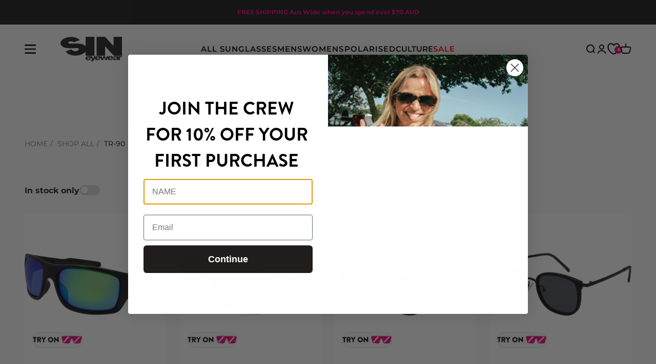

--- FILE ---
content_type: text/html; charset=utf-8
request_url: https://sineyewear.com.au/collections/tr-90-flexible-mens-sunglasses
body_size: 57602
content:
<!doctype html>

<html lang="en" dir="ltr">
  <head>
    <meta charset="utf-8">
    <meta name="viewport" content="width=device-width, initial-scale=1.0, height=device-height, minimum-scale=1.0, maximum-scale=1.0">
    <meta name="theme-color" content="#fafafa">
  
    <title>Flexible Sunglasses - TR-90 Lightweight Flexible Sunnies | SIN Eyewear</title><meta name="description" content="Tired of snapping your sunnies? Then grab a pair of our awesome TR-90 lightweight flexible sunglasses - AfterPay available &amp; FREE SHIPPING on all orders over $60!"><link rel="canonical" href="https://sineyewear.com.au/collections/tr-90-flexible-mens-sunglasses"><link rel="shortcut icon" href="//sineyewear.com.au/cdn/shop/files/SIN-favicon.jpg?v=1613733445&width=96">
      <link rel="apple-touch-icon" href="//sineyewear.com.au/cdn/shop/files/SIN-favicon.jpg?v=1613733445&width=180"><link rel="preconnect" href="https://cdn.shopify.com">
    <link rel="preconnect" href="https://fonts.shopifycdn.com" crossorigin>
    <link rel="stylesheet" href="https://use.typekit.net/ahx3mnd.css">
    <link rel="dns-prefetch" href="https://productreviews.shopifycdn.com">
    <!--<script src="https://connect.facebook.net/signals/config/686874515457066?v=2.9.167&amp;r=stable&amp;domain=www.walkntalk.com.au&amp;hme=da9a399065fb1c492026018b9e54864148adfb49d800f41752428fb7b59190f8&amp;ex_m=69%2C118%2C104%2C108%2C60%2C4%2C97%2C68%2C16%2C94%2C86%2C50%2C53%2C168%2C171%2C183%2C179%2C180%2C182%2C29%2C98%2C52%2C75%2C181%2C163%2C166%2C176%2C177%2C184%2C127%2C40%2C34%2C139%2C15%2C49%2C190%2C189%2C129%2C18%2C39%2C1%2C42%2C64%2C65%2C66%2C70%2C90%2C17%2C14%2C93%2C89%2C88%2C105%2C51%2C107%2C38%2C106%2C30%2C91%2C26%2C164%2C167%2C136%2C28%2C11%2C12%2C13%2C6%2C7%2C25%2C22%2C23%2C56%2C61%2C63%2C73%2C99%2C27%2C74%2C9%2C8%2C78%2C47%2C21%2C101%2C100%2C102%2C95%2C10%2C20%2C3%2C19%2C83%2C55%2C81%2C33%2C72%2C0%2C92%2C32%2C80%2C85%2C46%2C45%2C84%2C37%2C5%2C87%2C79%2C43%2C35%2C82%2C2%2C36%2C62%2C41%2C103%2C44%2C77%2C67%2C109%2C59%2C58%2C31%2C96%2C57%2C54%2C48%2C76%2C71%2C24%2C110" async=""></script>-->
    <script async="" src="https://www.clarity.ms/s/0.7.45/clarity.js"></script>
    <script type="text/javascript" async="" src="https://www.googletagmanager.com/gtag/js?id=G-EN7JFCH7M0&amp;l=dataLayer&amp;cx=c"></script>
    <script async="" src="https://www.google-analytics.com/analytics.js"></script>
    <!--<script async="" src="https://connect.facebook.net/en_US/fbevents.js"></script>-->
    
    <script async="" src="https://www.clarity.ms/tag/uet/97011416"></script>

    <!-- Clarity code -->
    <script type="text/javascript">
      (function(c,l,a,r,i,t,y){
          c[a]=c[a]||function(){(c[a].q=c[a].q||[]).push(arguments)};
          t=l.createElement(r);t.async=1;t.src="https://www.clarity.ms/tag/"+i;
          y=l.getElementsByTagName(r)[0];y.parentNode.insertBefore(t,y);
      })(window, document, "clarity", "script", "9m3zdomn1q");
    </script>
    
    <!-- Google tag (gtag.js) -->
    <script async src="https://www.googletagmanager.com/gtag/js?id=AW-866227120"></script>
    <script>
      window.dataLayer = window.dataLayer || [];
      function gtag(){dataLayer.push(arguments);}
      gtag('js', new Date());
    
      gtag('config', 'AW-866227120');
    </script>

    <script src="//vto-advanced-integration-api.fittingbox.com/index.js" type="text/javascript" ></script><link rel="preload" href="//sineyewear.com.au/cdn/fonts/montserrat/montserrat_n6.1326b3e84230700ef15b3a29fb520639977513e0.woff2" as="font" type="font/woff2" crossorigin><link rel="preload" href="//sineyewear.com.au/cdn/fonts/montserrat/montserrat_n4.81949fa0ac9fd2021e16436151e8eaa539321637.woff2" as="font" type="font/woff2" crossorigin><meta property="og:type" content="website">
  <meta property="og:title" content="TR-90"><meta property="og:image" content="http://sineyewear.com.au/cdn/shop/collections/SIN_Banner11_Collections-TR-90_1552x310px.jpg?v=1731560140&width=2048">
  <meta property="og:image:secure_url" content="https://sineyewear.com.au/cdn/shop/collections/SIN_Banner11_Collections-TR-90_1552x310px.jpg?v=1731560140&width=2048">
  <meta property="og:image:width" content="3200">
  <meta property="og:image:height" content="1600"><meta property="og:description" content="Tired of snapping your sunnies? Then grab a pair of our awesome TR-90 lightweight flexible sunglasses - AfterPay available &amp; FREE SHIPPING on all orders over $60!"><meta property="og:url" content="https://sineyewear.com.au/collections/tr-90-flexible-mens-sunglasses">
<meta property="og:site_name" content="SIN Eyewear"><meta name="twitter:card" content="summary"><meta name="twitter:title" content="TR-90">
  <meta name="twitter:description" content="Well it’s not all smoke and mirrors… We also offer super flexible TR-90 products. WTF is TR-90 you say? Well it’s the material in certain SIN styles that allows them to be super flexible for times when you forget you&#39;ve left them on your car seat before you get in! "><meta name="twitter:image" content="https://sineyewear.com.au/cdn/shop/collections/SIN_Banner11_Collections-TR-90_1552x310px.jpg?crop=center&height=1200&v=1731560140&width=1200">
  <meta name="twitter:image:alt" content="TR-90 Flexible Sunglasses for men that bend">  



<script type="application/ld+json">
  {
    "@context": "https://schema.org",
    "@type": "BreadcrumbList",
    "itemListElement": [{
        "@type": "ListItem",
        "position": 1,
        "name": "Home",
        "item": "https://sineyewear.com.au"
      },{
            "@type": "ListItem",
            "position": 2,
            "name": "Shop All",
            "item": "https://sineyewear.com.au/collections/all"
          }
          ,{
            "@type": "ListItem",
            "position": 3,
            "name": "TR-90",
            "item": "https://sineyewear.com.au/collections/tr-90-flexible-mens-sunglasses"
          }]
  }
</script><style>/* Typography (heading) */
  @font-face {
  font-family: Montserrat;
  font-weight: 600;
  font-style: normal;
  font-display: fallback;
  src: url("//sineyewear.com.au/cdn/fonts/montserrat/montserrat_n6.1326b3e84230700ef15b3a29fb520639977513e0.woff2") format("woff2"),
       url("//sineyewear.com.au/cdn/fonts/montserrat/montserrat_n6.652f051080eb14192330daceed8cd53dfdc5ead9.woff") format("woff");
}

@font-face {
  font-family: Montserrat;
  font-weight: 600;
  font-style: italic;
  font-display: fallback;
  src: url("//sineyewear.com.au/cdn/fonts/montserrat/montserrat_i6.e90155dd2f004112a61c0322d66d1f59dadfa84b.woff2") format("woff2"),
       url("//sineyewear.com.au/cdn/fonts/montserrat/montserrat_i6.41470518d8e9d7f1bcdd29a447c2397e5393943f.woff") format("woff");
}

/* Typography (body) */
  @font-face {
  font-family: Montserrat;
  font-weight: 400;
  font-style: normal;
  font-display: fallback;
  src: url("//sineyewear.com.au/cdn/fonts/montserrat/montserrat_n4.81949fa0ac9fd2021e16436151e8eaa539321637.woff2") format("woff2"),
       url("//sineyewear.com.au/cdn/fonts/montserrat/montserrat_n4.a6c632ca7b62da89c3594789ba828388aac693fe.woff") format("woff");
}

@font-face {
  font-family: Montserrat;
  font-weight: 400;
  font-style: italic;
  font-display: fallback;
  src: url("//sineyewear.com.au/cdn/fonts/montserrat/montserrat_i4.5a4ea298b4789e064f62a29aafc18d41f09ae59b.woff2") format("woff2"),
       url("//sineyewear.com.au/cdn/fonts/montserrat/montserrat_i4.072b5869c5e0ed5b9d2021e4c2af132e16681ad2.woff") format("woff");
}

@font-face {
  font-family: Montserrat;
  font-weight: 700;
  font-style: normal;
  font-display: fallback;
  src: url("//sineyewear.com.au/cdn/fonts/montserrat/montserrat_n7.3c434e22befd5c18a6b4afadb1e3d77c128c7939.woff2") format("woff2"),
       url("//sineyewear.com.au/cdn/fonts/montserrat/montserrat_n7.5d9fa6e2cae713c8fb539a9876489d86207fe957.woff") format("woff");
}

@font-face {
  font-family: Montserrat;
  font-weight: 700;
  font-style: italic;
  font-display: fallback;
  src: url("//sineyewear.com.au/cdn/fonts/montserrat/montserrat_i7.a0d4a463df4f146567d871890ffb3c80408e7732.woff2") format("woff2"),
       url("//sineyewear.com.au/cdn/fonts/montserrat/montserrat_i7.f6ec9f2a0681acc6f8152c40921d2a4d2e1a2c78.woff") format("woff");
}

:root {
    /**
     * ---------------------------------------------------------------------
     * SPACING VARIABLES
     *
     * We are using a spacing inspired from frameworks like Tailwind CSS.
     * ---------------------------------------------------------------------
     */
    --spacing-0-5: 0.125rem; /* 2px */
    --spacing-1: 0.25rem; /* 4px */
    --spacing-1-5: 0.375rem; /* 6px */
    --spacing-2: 0.5rem; /* 8px */
    --spacing-2-5: 0.625rem; /* 10px */
    --spacing-3: 0.75rem; /* 12px */
    --spacing-3-5: 0.875rem; /* 14px */
    --spacing-4: 1rem; /* 16px */
    --spacing-4-5: 1.125rem; /* 18px */
    --spacing-5: 1.25rem; /* 20px */
    --spacing-5-5: 1.375rem; /* 22px */
    --spacing-6: 1.5rem; /* 24px */
    --spacing-6-5: 1.625rem; /* 26px */
    --spacing-7: 1.75rem; /* 28px */
    --spacing-7-5: 1.875rem; /* 30px */
    --spacing-8: 2rem; /* 32px */
    --spacing-8-5: 2.125rem; /* 34px */
    --spacing-9: 2.25rem; /* 36px */
    --spacing-9-5: 2.375rem; /* 38px */
    --spacing-10: 2.5rem; /* 40px */
    --spacing-11: 2.75rem; /* 44px */
    --spacing-12: 3rem; /* 48px */
    --spacing-14: 3.5rem; /* 56px */
    --spacing-16: 4rem; /* 64px */
    --spacing-18: 4.5rem; /* 72px */
    --spacing-20: 5rem; /* 80px */
    --spacing-24: 6rem; /* 96px */
    --spacing-28: 7rem; /* 112px */
    --spacing-32: 8rem; /* 128px */
    --spacing-36: 9rem; /* 144px */
    --spacing-40: 10rem; /* 160px */
    --spacing-44: 11rem; /* 176px */
    --spacing-48: 12rem; /* 192px */
    --spacing-52: 13rem; /* 208px */
    --spacing-56: 14rem; /* 224px */
    --spacing-60: 15rem; /* 240px */
    --spacing-64: 16rem; /* 256px */
    --spacing-72: 18rem; /* 288px */
    --spacing-80: 20rem; /* 320px */
    --spacing-96: 24rem; /* 384px */

    /* Container */
    --container-max-width: 1600px;
    --container-narrow-max-width: 1350px;
    --container-gutter: var(--spacing-5);
    --section-outer-spacing-block: var(--spacing-12);
    --section-inner-max-spacing-block: var(--spacing-10);
    --section-inner-spacing-inline: var(--container-gutter);
    --section-stack-spacing-block: var(--spacing-8);

    /* Grid gutter */
    --grid-gutter: var(--spacing-5);

    /* Product list settings */
    --product-list-row-gap: var(--spacing-8);
    --product-list-column-gap: var(--grid-gutter);

    /* Form settings */
    --input-gap: var(--spacing-2);
    --input-height: 2.625rem;
    --input-padding-inline: var(--spacing-4);

    /* Other sizes */
    --sticky-area-height: calc(var(--sticky-announcement-bar-enabled, 0) * var(--announcement-bar-height, 0px) + var(--sticky-header-enabled, 0) * var(--header-height, 0px));

    /* RTL support */
    --transform-logical-flip: 1;
    --transform-origin-start: left;
    --transform-origin-end: right;

    /**
     * ---------------------------------------------------------------------
     * TYPOGRAPHY
     * ---------------------------------------------------------------------
     */

    /* Font properties */
    --heading-font-family: Montserrat, sans-serif;
    --heading-font-weight: 600;
    --heading-font-style: normal;
    --heading-text-transform: normal;
    --heading-letter-spacing: 0.0em;
    --text-font-family: Montserrat, sans-serif;
    --text-font-weight: 400;
    --text-font-style: normal;
    --text-letter-spacing: 0.0em;

    /* Font sizes */
    --text-h0: 2.5rem;
    --text-h1: 1.75rem;
    --text-h2: 1.5rem;
    --text-h3: 1.375rem;
    --text-h4: 1.125rem;
    --text-h5: 1.125rem;
    --text-h6: 1rem;
    --text-xs: 0.6875rem;
    --text-sm: 0.75rem;
    --text-base: 0.875rem;
    --text-lg: 1.125rem;

    /**
     * ---------------------------------------------------------------------
     * COLORS
     * ---------------------------------------------------------------------
     */

    /* Color settings */--accent: 36 31 32;
    --text-primary: 36 31 32;
    --background-primary: 250 250 250;
    --dialog-background: 255 255 255;
    --border-color: var(--text-color, var(--text-primary)) / 0.12;

    /* Button colors */
    --button-background-primary: 36 31 32;
    --button-text-primary: 255 255 255;
    --button-background-secondary: 236 4 123;
    --button-text-secondary: 255 255 255;

    /* Status colors */
    --success-background: 224 244 232;
    --success-text: 0 163 65;
    --warning-background: 255 246 233;
    --warning-text: 255 183 74;
    --error-background: 253 228 229;
    --error-text: 236 29 35;

    /* Product colors */
    --on-sale-text: 236 29 35;
    --on-sale-badge-background: 236 29 35;
    --on-sale-badge-text: 255 255 255;
    --sold-out-badge-background: 0 0 0;
    --sold-out-badge-text: 255 255 255;
    --primary-badge-background: 36 31 32;
    --primary-badge-text: 255 255 255;
    --recycled-badge-background: 97 189 74;
    --recycled-badge-text: 255 255 255;
    --new-arrival-badge-background: 0 0 0;
    --new-arrival-badge-text: 255 255 255;
    --star-color: 255 183 74;
    --product-card-background: 255 255 255;
    --product-card-text: 36 31 32;

    /* Cart colors */
    --count-bubble-background: 236 4 123;
    --count-bubble-text: 255 255 255;

    /* Header colors */
    --header-background: 250 250 250;
    --header-text: 0 0 0;

    /* Footer colors */
    --footer-background: 36 31 32;
    --footer-text: 255 255 255;

    /* Rounded variables (used for border radius) */
    --rounded-xs: 0.25rem;
    --rounded-sm: 0.4375rem;
    --rounded: 0.875rem;
    --rounded-lg: 1.75rem;
    --rounded-full: 9999px;

    --rounded-button: 3.75rem;
    --rounded-input: 0.5rem;

    /* Box shadow */
    --shadow-sm: 0 2px 8px rgb(var(--text-primary) / 0.1);
    --shadow: 0 5px 15px rgb(var(--text-primary) / 0.1);
    --shadow-md: 0 5px 30px rgb(var(--text-primary) / 0.1);
    --shadow-block: 0px 18px 50px rgb(var(--text-primary) / 0.1);

    /* New site colors */
    --pink: #EC047B;
    --light-gray: #FAFAFA;
    --mid-gray: #F4F4F4;
    --gray: #EAEAEA;
    --dark-gray: #8C8C8C;
    --nearly-black: #241F20;  

    /**
     * ---------------------------------------------------------------------
     * OTHER
     * ---------------------------------------------------------------------
     */

    --cursor-close-svg-url: url(//sineyewear.com.au/cdn/shop/t/30/assets/cursor-close.svg?v=147174565022153725511731976414);
    --cursor-zoom-in-svg-url: url(//sineyewear.com.au/cdn/shop/t/30/assets/cursor-zoom-in.svg?v=154953035094101115921731976414);
    --cursor-zoom-out-svg-url: url(//sineyewear.com.au/cdn/shop/t/30/assets/cursor-zoom-out.svg?v=16155520337305705181731976414);
    --checkmark-svg-url: url(//sineyewear.com.au/cdn/shop/t/30/assets/checkmark.svg?v=77552481021870063511731976421);
  }

  [dir="rtl"]:root {
    /* RTL support */
    --transform-logical-flip: -1;
    --transform-origin-start: right;
    --transform-origin-end: left;
  }

  @media screen and (min-width: 700px) {
    :root {
      /* Typography (font size) */
      --text-h0: 3.25rem;
      --text-h1: 2.25rem;
      --text-h2: 1.75rem;
      --text-h3: 1.625rem;
      --text-h4: 1.25rem;
      --text-h5: 1.25rem;
      --text-h6: 1.125rem;

      --text-xs: 0.75rem;
      --text-sm: 0.875rem;
      --text-base: 1.0rem;
      --text-lg: 1.25rem;

      /* Spacing */
      --container-gutter: 2rem;
      --section-outer-spacing-block: var(--spacing-16);
      --section-inner-max-spacing-block: var(--spacing-12);
      --section-inner-spacing-inline: var(--spacing-12);
      --section-stack-spacing-block: var(--spacing-12);

      /* Grid gutter */
      --grid-gutter: var(--spacing-6);

      /* Product list settings */
      --product-list-row-gap: var(--spacing-12);

      /* Form settings */
      --input-gap: 1rem;
      --input-height: 3.125rem;
      --input-padding-inline: var(--spacing-5);
    }
  }

  @media screen and (min-width: 1000px) {
    :root {
      /* Spacing settings */
      --container-gutter: var(--spacing-12);
      --section-outer-spacing-block: var(--spacing-18);
      --section-inner-max-spacing-block: var(--spacing-16);
      --section-inner-spacing-inline: var(--spacing-16);
      --section-stack-spacing-block: var(--spacing-12);
    }
  }

  @media screen and (min-width: 1150px) {
    :root {
      /* Spacing settings */
      --container-gutter: var(--spacing-12);
      --section-outer-spacing-block: var(--spacing-20);
      --section-inner-max-spacing-block: var(--spacing-16);
      --section-inner-spacing-inline: var(--spacing-16);
      --section-stack-spacing-block: var(--spacing-12);
    }
  }

  @media screen and (min-width: 1400px) {
    :root {
      /* Typography (font size) */
      --text-h0: 4rem;
      --text-h1: 3rem;
      --text-h2: 2.5rem;
      --text-h3: 1.75rem;
      --text-h4: 1.5rem;
      --text-h5: 1.25rem;
      --text-h6: 1rem;

      --section-outer-spacing-block: var(--spacing-24);
      --section-inner-max-spacing-block: var(--spacing-18);
      --section-inner-spacing-inline: var(--spacing-18);
    }
  }

  @media screen and (min-width: 1600px) {
    :root {
      --section-outer-spacing-block: var(--spacing-24);
      --section-inner-max-spacing-block: var(--spacing-20);
      --section-inner-spacing-inline: var(--spacing-20);
    }
  }

  /**
   * ---------------------------------------------------------------------
   * LIQUID DEPENDANT CSS
   *
   * Our main CSS is Liquid free, but some very specific features depend on
   * theme settings, so we have them here
   * ---------------------------------------------------------------------
   */@media screen and (pointer: fine) {
        .button:not([disabled]):hover, .btn:not([disabled]):hover, .shopify-payment-button__button--unbranded:not([disabled]):hover {
          --button-background-opacity: 0.85;
        }

        .button--subdued:not([disabled]):hover {
          --button-background: var(--text-color) / .05 !important;
        }
      }</style><script>
  // This allows to expose several variables to the global scope, to be used in scripts
  window.themeVariables = {
    settings: {
      showPageTransition: false,
      headingApparition: "split_fade",
      pageType: "collection",
      moneyFormat: "${{amount}}",
      moneyWithCurrencyFormat: "${{amount}} AUD",
      currencyCodeEnabled: false,
      cartType: "drawer",
      showDiscount: true,
      discountMode: "saving"
    },

    strings: {
      accessibilityClose: "Close",
      accessibilityNext: "Next",
      accessibilityPrevious: "Previous",
      addToCartButton: "Add to cart",
      soldOutButton: "Sold out",
      preOrderButton: "Pre-order",
      unavailableButton: "Unavailable",
      closeGallery: "Close gallery",
      zoomGallery: "Zoom",
      errorGallery: "Image cannot be loaded",
      soldOutBadge: "Sold out",
      discountBadge: "Save @@",
      sku: "SKU:",
      searchNoResults: "No results could be found.",
      addOrderNote: "Add order note",
      editOrderNote: "Edit order note",
      shippingEstimatorNoResults: "Sorry, we do not ship to your address.",
      shippingEstimatorOneResult: "There is one shipping rate for your address:",
      shippingEstimatorMultipleResults: "There are several shipping rates for your address:",
      shippingEstimatorError: "One or more error occurred while retrieving shipping rates:"
    },

    breakpoints: {
      'sm': 'screen and (min-width: 700px)',
      'md': 'screen and (min-width: 1000px)',
      'lg': 'screen and (min-width: 1150px)',
      'xl': 'screen and (min-width: 1400px)',

      'sm-max': 'screen and (max-width: 699px)',
      'md-max': 'screen and (max-width: 999px)',
      'lg-max': 'screen and (max-width: 1149px)',
      'xl-max': 'screen and (max-width: 1399px)'
    }
  };// For detecting native share
  document.documentElement.classList.add(`native-share--${navigator.share ? 'enabled' : 'disabled'}`);</script><script type="module" src="//sineyewear.com.au/cdn/shop/t/30/assets/vendor.min.js?v=52426788336887041471731976415"></script>
    <script type="module" src="//sineyewear.com.au/cdn/shop/t/30/assets/theme.js?v=76899710570217044961731979520"></script>
    <script type="module" src="//sineyewear.com.au/cdn/shop/t/30/assets/sections.js?v=3750234454155329981731979756"></script>

    <script>window.performance && window.performance.mark && window.performance.mark('shopify.content_for_header.start');</script><meta name="google-site-verification" content="wK1TNM7uaU-kxn3rVMv8SF2akM9xz7QzHuglEdUi93M">
<meta id="shopify-digital-wallet" name="shopify-digital-wallet" content="/7696941171/digital_wallets/dialog">
<meta name="shopify-checkout-api-token" content="f8f593b555a5d06e6a1105d72fa5d679">
<meta id="in-context-paypal-metadata" data-shop-id="7696941171" data-venmo-supported="false" data-environment="production" data-locale="en_US" data-paypal-v4="true" data-currency="AUD">
<link rel="alternate" type="application/atom+xml" title="Feed" href="/collections/tr-90-flexible-mens-sunglasses.atom" />
<link rel="alternate" type="application/json+oembed" href="https://sineyewear.com.au/collections/tr-90-flexible-mens-sunglasses.oembed">
<script async="async" src="/checkouts/internal/preloads.js?locale=en-AU"></script>
<script id="apple-pay-shop-capabilities" type="application/json">{"shopId":7696941171,"countryCode":"AU","currencyCode":"AUD","merchantCapabilities":["supports3DS"],"merchantId":"gid:\/\/shopify\/Shop\/7696941171","merchantName":"SIN Eyewear","requiredBillingContactFields":["postalAddress","email","phone"],"requiredShippingContactFields":["postalAddress","email","phone"],"shippingType":"shipping","supportedNetworks":["visa","masterCard","amex","jcb"],"total":{"type":"pending","label":"SIN Eyewear","amount":"1.00"},"shopifyPaymentsEnabled":true,"supportsSubscriptions":true}</script>
<script id="shopify-features" type="application/json">{"accessToken":"f8f593b555a5d06e6a1105d72fa5d679","betas":["rich-media-storefront-analytics"],"domain":"sineyewear.com.au","predictiveSearch":true,"shopId":7696941171,"locale":"en"}</script>
<script>var Shopify = Shopify || {};
Shopify.shop = "sineyewear.myshopify.com";
Shopify.locale = "en";
Shopify.currency = {"active":"AUD","rate":"1.0"};
Shopify.country = "AU";
Shopify.theme = {"name":"sin-eyewear\/production","id":132932829299,"schema_name":"Impact","schema_version":"5.4.1","theme_store_id":null,"role":"main"};
Shopify.theme.handle = "null";
Shopify.theme.style = {"id":null,"handle":null};
Shopify.cdnHost = "sineyewear.com.au/cdn";
Shopify.routes = Shopify.routes || {};
Shopify.routes.root = "/";</script>
<script type="module">!function(o){(o.Shopify=o.Shopify||{}).modules=!0}(window);</script>
<script>!function(o){function n(){var o=[];function n(){o.push(Array.prototype.slice.apply(arguments))}return n.q=o,n}var t=o.Shopify=o.Shopify||{};t.loadFeatures=n(),t.autoloadFeatures=n()}(window);</script>
<script id="shop-js-analytics" type="application/json">{"pageType":"collection"}</script>
<script defer="defer" async type="module" src="//sineyewear.com.au/cdn/shopifycloud/shop-js/modules/v2/client.init-shop-cart-sync_BN7fPSNr.en.esm.js"></script>
<script defer="defer" async type="module" src="//sineyewear.com.au/cdn/shopifycloud/shop-js/modules/v2/chunk.common_Cbph3Kss.esm.js"></script>
<script defer="defer" async type="module" src="//sineyewear.com.au/cdn/shopifycloud/shop-js/modules/v2/chunk.modal_DKumMAJ1.esm.js"></script>
<script type="module">
  await import("//sineyewear.com.au/cdn/shopifycloud/shop-js/modules/v2/client.init-shop-cart-sync_BN7fPSNr.en.esm.js");
await import("//sineyewear.com.au/cdn/shopifycloud/shop-js/modules/v2/chunk.common_Cbph3Kss.esm.js");
await import("//sineyewear.com.au/cdn/shopifycloud/shop-js/modules/v2/chunk.modal_DKumMAJ1.esm.js");

  window.Shopify.SignInWithShop?.initShopCartSync?.({"fedCMEnabled":true,"windoidEnabled":true});

</script>
<script>(function() {
  var isLoaded = false;
  function asyncLoad() {
    if (isLoaded) return;
    isLoaded = true;
    var urls = ["\/\/www.powr.io\/powr.js?powr-token=sineyewear.myshopify.com\u0026external-type=shopify\u0026shop=sineyewear.myshopify.com","https:\/\/cdnig.addons.business\/embed\/cloud\/sineyewear\/cziframeagent.js?v=212104101107\u0026token=E0hU222103aWHSAo\u0026shop=sineyewear.myshopify.com","https:\/\/ecom-app.rakutenadvertising.io\/rakuten_advertising.js?shop=sineyewear.myshopify.com","https:\/\/tag.rmp.rakuten.com\/126742.ct.js?shop=sineyewear.myshopify.com","https:\/\/d5zu2f4xvqanl.cloudfront.net\/42\/fe\/loader_2.js?shop=sineyewear.myshopify.com","https:\/\/wishlist.kaktusapp.com\/storage\/js\/kaktus_wishlist-sineyewear.myshopify.com.js?ver=71\u0026shop=sineyewear.myshopify.com"];
    for (var i = 0; i < urls.length; i++) {
      var s = document.createElement('script');
      s.type = 'text/javascript';
      s.async = true;
      s.src = urls[i];
      var x = document.getElementsByTagName('script')[0];
      x.parentNode.insertBefore(s, x);
    }
  };
  if(window.attachEvent) {
    window.attachEvent('onload', asyncLoad);
  } else {
    window.addEventListener('load', asyncLoad, false);
  }
})();</script>
<script id="__st">var __st={"a":7696941171,"offset":36000,"reqid":"4cb0e6b8-eefa-4c1f-bc46-1898cb2fe043-1770097816","pageurl":"sineyewear.com.au\/collections\/tr-90-flexible-mens-sunglasses","u":"30cf56243939","p":"collection","rtyp":"collection","rid":64242188403};</script>
<script>window.ShopifyPaypalV4VisibilityTracking = true;</script>
<script id="captcha-bootstrap">!function(){'use strict';const t='contact',e='account',n='new_comment',o=[[t,t],['blogs',n],['comments',n],[t,'customer']],c=[[e,'customer_login'],[e,'guest_login'],[e,'recover_customer_password'],[e,'create_customer']],r=t=>t.map((([t,e])=>`form[action*='/${t}']:not([data-nocaptcha='true']) input[name='form_type'][value='${e}']`)).join(','),a=t=>()=>t?[...document.querySelectorAll(t)].map((t=>t.form)):[];function s(){const t=[...o],e=r(t);return a(e)}const i='password',u='form_key',d=['recaptcha-v3-token','g-recaptcha-response','h-captcha-response',i],f=()=>{try{return window.sessionStorage}catch{return}},m='__shopify_v',_=t=>t.elements[u];function p(t,e,n=!1){try{const o=window.sessionStorage,c=JSON.parse(o.getItem(e)),{data:r}=function(t){const{data:e,action:n}=t;return t[m]||n?{data:e,action:n}:{data:t,action:n}}(c);for(const[e,n]of Object.entries(r))t.elements[e]&&(t.elements[e].value=n);n&&o.removeItem(e)}catch(o){console.error('form repopulation failed',{error:o})}}const l='form_type',E='cptcha';function T(t){t.dataset[E]=!0}const w=window,h=w.document,L='Shopify',v='ce_forms',y='captcha';let A=!1;((t,e)=>{const n=(g='f06e6c50-85a8-45c8-87d0-21a2b65856fe',I='https://cdn.shopify.com/shopifycloud/storefront-forms-hcaptcha/ce_storefront_forms_captcha_hcaptcha.v1.5.2.iife.js',D={infoText:'Protected by hCaptcha',privacyText:'Privacy',termsText:'Terms'},(t,e,n)=>{const o=w[L][v],c=o.bindForm;if(c)return c(t,g,e,D).then(n);var r;o.q.push([[t,g,e,D],n]),r=I,A||(h.body.append(Object.assign(h.createElement('script'),{id:'captcha-provider',async:!0,src:r})),A=!0)});var g,I,D;w[L]=w[L]||{},w[L][v]=w[L][v]||{},w[L][v].q=[],w[L][y]=w[L][y]||{},w[L][y].protect=function(t,e){n(t,void 0,e),T(t)},Object.freeze(w[L][y]),function(t,e,n,w,h,L){const[v,y,A,g]=function(t,e,n){const i=e?o:[],u=t?c:[],d=[...i,...u],f=r(d),m=r(i),_=r(d.filter((([t,e])=>n.includes(e))));return[a(f),a(m),a(_),s()]}(w,h,L),I=t=>{const e=t.target;return e instanceof HTMLFormElement?e:e&&e.form},D=t=>v().includes(t);t.addEventListener('submit',(t=>{const e=I(t);if(!e)return;const n=D(e)&&!e.dataset.hcaptchaBound&&!e.dataset.recaptchaBound,o=_(e),c=g().includes(e)&&(!o||!o.value);(n||c)&&t.preventDefault(),c&&!n&&(function(t){try{if(!f())return;!function(t){const e=f();if(!e)return;const n=_(t);if(!n)return;const o=n.value;o&&e.removeItem(o)}(t);const e=Array.from(Array(32),(()=>Math.random().toString(36)[2])).join('');!function(t,e){_(t)||t.append(Object.assign(document.createElement('input'),{type:'hidden',name:u})),t.elements[u].value=e}(t,e),function(t,e){const n=f();if(!n)return;const o=[...t.querySelectorAll(`input[type='${i}']`)].map((({name:t})=>t)),c=[...d,...o],r={};for(const[a,s]of new FormData(t).entries())c.includes(a)||(r[a]=s);n.setItem(e,JSON.stringify({[m]:1,action:t.action,data:r}))}(t,e)}catch(e){console.error('failed to persist form',e)}}(e),e.submit())}));const S=(t,e)=>{t&&!t.dataset[E]&&(n(t,e.some((e=>e===t))),T(t))};for(const o of['focusin','change'])t.addEventListener(o,(t=>{const e=I(t);D(e)&&S(e,y())}));const B=e.get('form_key'),M=e.get(l),P=B&&M;t.addEventListener('DOMContentLoaded',(()=>{const t=y();if(P)for(const e of t)e.elements[l].value===M&&p(e,B);[...new Set([...A(),...v().filter((t=>'true'===t.dataset.shopifyCaptcha))])].forEach((e=>S(e,t)))}))}(h,new URLSearchParams(w.location.search),n,t,e,['guest_login'])})(!0,!0)}();</script>
<script integrity="sha256-4kQ18oKyAcykRKYeNunJcIwy7WH5gtpwJnB7kiuLZ1E=" data-source-attribution="shopify.loadfeatures" defer="defer" src="//sineyewear.com.au/cdn/shopifycloud/storefront/assets/storefront/load_feature-a0a9edcb.js" crossorigin="anonymous"></script>
<script data-source-attribution="shopify.dynamic_checkout.dynamic.init">var Shopify=Shopify||{};Shopify.PaymentButton=Shopify.PaymentButton||{isStorefrontPortableWallets:!0,init:function(){window.Shopify.PaymentButton.init=function(){};var t=document.createElement("script");t.src="https://sineyewear.com.au/cdn/shopifycloud/portable-wallets/latest/portable-wallets.en.js",t.type="module",document.head.appendChild(t)}};
</script>
<script data-source-attribution="shopify.dynamic_checkout.buyer_consent">
  function portableWalletsHideBuyerConsent(e){var t=document.getElementById("shopify-buyer-consent"),n=document.getElementById("shopify-subscription-policy-button");t&&n&&(t.classList.add("hidden"),t.setAttribute("aria-hidden","true"),n.removeEventListener("click",e))}function portableWalletsShowBuyerConsent(e){var t=document.getElementById("shopify-buyer-consent"),n=document.getElementById("shopify-subscription-policy-button");t&&n&&(t.classList.remove("hidden"),t.removeAttribute("aria-hidden"),n.addEventListener("click",e))}window.Shopify?.PaymentButton&&(window.Shopify.PaymentButton.hideBuyerConsent=portableWalletsHideBuyerConsent,window.Shopify.PaymentButton.showBuyerConsent=portableWalletsShowBuyerConsent);
</script>
<script data-source-attribution="shopify.dynamic_checkout.cart.bootstrap">document.addEventListener("DOMContentLoaded",(function(){function t(){return document.querySelector("shopify-accelerated-checkout-cart, shopify-accelerated-checkout")}if(t())Shopify.PaymentButton.init();else{new MutationObserver((function(e,n){t()&&(Shopify.PaymentButton.init(),n.disconnect())})).observe(document.body,{childList:!0,subtree:!0})}}));
</script>
<link id="shopify-accelerated-checkout-styles" rel="stylesheet" media="screen" href="https://sineyewear.com.au/cdn/shopifycloud/portable-wallets/latest/accelerated-checkout-backwards-compat.css" crossorigin="anonymous">
<style id="shopify-accelerated-checkout-cart">
        #shopify-buyer-consent {
  margin-top: 1em;
  display: inline-block;
  width: 100%;
}

#shopify-buyer-consent.hidden {
  display: none;
}

#shopify-subscription-policy-button {
  background: none;
  border: none;
  padding: 0;
  text-decoration: underline;
  font-size: inherit;
  cursor: pointer;
}

#shopify-subscription-policy-button::before {
  box-shadow: none;
}

      </style>

<script>window.performance && window.performance.mark && window.performance.mark('shopify.content_for_header.end');</script>
<link href="//sineyewear.com.au/cdn/shop/t/30/assets/theme.css?v=122114250076384293001731976416" rel="stylesheet" type="text/css" media="all" /><link href="//sineyewear.com.au/cdn/shop/t/30/assets/theme-dev.css?v=166459834774170081701733800334" rel="stylesheet" type="text/css" media="all" /><script>
      let tryBtn = document.querySelector('.btn_trmon');
      console.log(tryBtn);
    </script>

    
    

    <meta name="google-site-verification" content="wK1TNM7uaU-kxn3rVMv8SF2akM9xz7QzHuglEdUi93M" />
        
      
<!-- BEGIN app block: shopify://apps/selly-promotion-pricing/blocks/app-embed-block/351afe80-738d-4417-9b66-e345ff249052 --><script>window.nfecShopVersion = '1770057417';window.nfecJsVersion = '449678';window.nfecCVersion = 65962</script> <!-- For special customization -->
<script id="tdf_pxrscript" class="tdf_script5" data-c="/fe\/loader_2.js">
Shopify = window.Shopify || {};
Shopify.shop = Shopify.shop || 'sineyewear.myshopify.com';
Shopify.SMCPP = {};Shopify.SMCPP = {"id":1270906995,"c":1};Shopify.SMCPP.cer = '1.435544';
</script>
<script src="https://d5zu2f4xvqanl.cloudfront.net/42/fe/loader_2.js?shop=sineyewear.myshopify.com" async data-cookieconsent="ignore"></script>
<script>
!function(t){var e=function(e){var n,a;(n=t.createElement("script")).type="text/javascript",n.async=!0,n.src=e,(a=t.getElementsByTagName("script")[0]).parentNode.insertBefore(n,a)};setTimeout(function(){window.tdfInited||(window.altcdn=1,e("https://cdn.shopify.com/s/files/1/0013/1642/1703/t/1/assets/loader_2.js?shop=sineyewear.myshopify.com&v=45"))},2689)}(document);
</script>
<!-- END app block --><!-- BEGIN app block: shopify://apps/klaviyo-email-marketing-sms/blocks/klaviyo-onsite-embed/2632fe16-c075-4321-a88b-50b567f42507 -->












  <script async src="https://static.klaviyo.com/onsite/js/VAhtFC/klaviyo.js?company_id=VAhtFC"></script>
  <script>!function(){if(!window.klaviyo){window._klOnsite=window._klOnsite||[];try{window.klaviyo=new Proxy({},{get:function(n,i){return"push"===i?function(){var n;(n=window._klOnsite).push.apply(n,arguments)}:function(){for(var n=arguments.length,o=new Array(n),w=0;w<n;w++)o[w]=arguments[w];var t="function"==typeof o[o.length-1]?o.pop():void 0,e=new Promise((function(n){window._klOnsite.push([i].concat(o,[function(i){t&&t(i),n(i)}]))}));return e}}})}catch(n){window.klaviyo=window.klaviyo||[],window.klaviyo.push=function(){var n;(n=window._klOnsite).push.apply(n,arguments)}}}}();</script>

  




  <script>
    window.klaviyoReviewsProductDesignMode = false
  </script>







<!-- END app block --><!-- BEGIN app block: shopify://apps/se-wishlist-engine/blocks/app-embed/8f7c0857-8e71-463d-a168-8e133094753b --><link rel="preload" href="https://cdn.shopify.com/extensions/019c0d88-5302-78ce-b970-8cc2aac0c05c/wishlist-engine-227/assets/wishlist-engine.css" as="style" onload="this.onload=null;this.rel='stylesheet'">
<noscript><link rel="stylesheet" href="https://cdn.shopify.com/extensions/019c0d88-5302-78ce-b970-8cc2aac0c05c/wishlist-engine-227/assets/wishlist-engine.css"></noscript>

<meta name="wishlist_shop_current_currency" content="${{amount}}" id="wishlist_shop_current_currency"/>
<script data-id="Ad05seVZTT0FSY1FTM__14198427981142892921" type="application/javascript">
  var  customHeartIcon='';
  var  customHeartFillIcon='';
</script>

 
<script src="https://cdn.shopify.com/extensions/019c0d88-5302-78ce-b970-8cc2aac0c05c/wishlist-engine-227/assets/wishlist-engine-app.js" defer></script>

<!-- END app block --><!-- BEGIN app block: shopify://apps/powerful-form-builder/blocks/app-embed/e4bcb1eb-35b2-42e6-bc37-bfe0e1542c9d --><script type="text/javascript" hs-ignore data-cookieconsent="ignore">
  var Globo = Globo || {};
  var globoFormbuilderRecaptchaInit = function(){};
  var globoFormbuilderHcaptchaInit = function(){};
  window.Globo.FormBuilder = window.Globo.FormBuilder || {};
  window.Globo.FormBuilder.shop = {"configuration":{"money_format":"${{amount}}"},"pricing":{"features":{"bulkOrderForm":false,"cartForm":false,"fileUpload":2,"removeCopyright":false,"restrictedEmailDomains":false,"metrics":false}},"settings":{"copyright":"Powered by <a href=\"https://globosoftware.net\" target=\"_blank\">Globo</a> <a href=\"https://apps.shopify.com/form-builder-contact-form\" target=\"_blank\">Form Builder</a>","hideWaterMark":false,"reCaptcha":{"recaptchaType":"v2","siteKey":false,"languageCode":"en"},"hCaptcha":{"siteKey":false},"scrollTop":false,"customCssCode":"","customCssEnabled":false,"additionalColumns":[]},"encryption_form_id":1,"url":"https://app.powerfulform.com/","CDN_URL":"https://dxo9oalx9qc1s.cloudfront.net","app_id":"1783207"};

  if(window.Globo.FormBuilder.shop.settings.customCssEnabled && window.Globo.FormBuilder.shop.settings.customCssCode){
    const customStyle = document.createElement('style');
    customStyle.type = 'text/css';
    customStyle.innerHTML = window.Globo.FormBuilder.shop.settings.customCssCode;
    document.head.appendChild(customStyle);
  }

  window.Globo.FormBuilder.forms = [];
    
      
      
      
      window.Globo.FormBuilder.forms[63282] = {"63282":{"elements":[{"id":"group-1","type":"group","label":"Page 1","description":"","elements":[{"id":"text-1","type":"text","label":{"en":"First Name","vi":"Your Name"},"placeholder":{"en":"First Name","vi":"Your Name"},"description":null,"hideLabel":false,"required":true,"columnWidth":100,"customClass":"first-name half-width"},{"id":"text","type":"text","label":{"en":"Last Name","vi":"Your Name"},"placeholder":{"en":"Last Name","vi":"Your Name"},"description":null,"hideLabel":false,"required":true,"columnWidth":100,"conditionalField":false,"customClass":"last-name half-width"},{"id":"email","type":"email","label":"Email","placeholder":"Email","description":null,"hideLabel":false,"required":true,"columnWidth":100,"conditionalField":false,"displayType":"show","displayRules":[{"field":"","relation":"equal","condition":""}],"customClass":"email half-width"},{"id":"phone-1","type":"phone","label":{"en":"Phone","vi":"Phone"},"placeholder":"","description":"","validatePhone":false,"onlyShowFlag":false,"defaultCountryCode":"us","limitCharacters":false,"characters":100,"hideLabel":false,"keepPositionLabel":false,"columnWidth":100,"displayType":"show","displayDisjunctive":false,"conditionalField":false,"required":true,"displayRules":[{"field":"","relation":"equal","condition":""}],"customClass":"phone half-width"},{"id":"acceptTerms-1","type":"acceptTerms","label":{"en":"Subscribe to stay updated with new products and offers!"},"rawOption":"Yes","defaultSelected":true,"description":"","columnWidth":50,"displayType":"show","displayDisjunctive":false,"conditionalField":false},{"id":"file2-1","type":"file2","label":{"en":"Upload Receipt"},"button-text":{"en":"Browse Files"},"placeholder":{"en":"Upload Receipt"},"hint":"Supported format: JPG, JPEG, PNG, GIF, SVG.","allowed-multiple":true,"allowed-extensions":["jpg","jpeg","png","gif","svg","pdf","webp","docx"],"description":{"en":""},"hideLabel":false,"keepPositionLabel":false,"columnWidth":100,"displayType":"show","displayDisjunctive":false,"conditionalField":false,"sizeLimit":"2","customClass":"upload-receipt","required":true,"ifHideLabel":true}]}],"errorMessage":{"required":"Please fill in field","minSelections":"Please choose at least {{ min_selections }} options","maxSelections":"Please choose at maximum of {{ max_selections }} options","exactlySelections":"Please choose exactly {{ exact_selections }} options","invalid":"Invalid","invalidName":"Invalid name","invalidEmail":"Invalid email","invalidURL":"Invalid url","invalidPhone":"Invalid phone","invalidNumber":"Invalid number","invalidPassword":"Invalid password","confirmPasswordNotMatch":"Confirmed password doesn't match","customerAlreadyExists":"Customer already exists","fileSizeLimit":"File size limit","fileNotAllowed":"File not allowed","requiredCaptcha":"Required captcha","requiredProducts":"Please select product","limitQuantity":"The number of products left in stock has been exceeded","shopifyInvalidPhone":"phone - Enter a valid phone number to use this delivery method","shopifyPhoneHasAlready":"phone - Phone has already been taken","shopifyInvalidProvice":"addresses.province - is not valid","otherError":"Something went wrong, please try again"},"appearance":{"layout":"default","width":"1600","style":"material_filled","mainColor":"rgba(46,78,73,1)","floatingIcon":"\u003csvg aria-hidden=\"true\" focusable=\"false\" data-prefix=\"far\" data-icon=\"envelope\" class=\"svg-inline--fa fa-envelope fa-w-16\" role=\"img\" xmlns=\"http:\/\/www.w3.org\/2000\/svg\" viewBox=\"0 0 512 512\"\u003e\u003cpath fill=\"currentColor\" d=\"M464 64H48C21.49 64 0 85.49 0 112v288c0 26.51 21.49 48 48 48h416c26.51 0 48-21.49 48-48V112c0-26.51-21.49-48-48-48zm0 48v40.805c-22.422 18.259-58.168 46.651-134.587 106.49-16.841 13.247-50.201 45.072-73.413 44.701-23.208.375-56.579-31.459-73.413-44.701C106.18 199.465 70.425 171.067 48 152.805V112h416zM48 400V214.398c22.914 18.251 55.409 43.862 104.938 82.646 21.857 17.205 60.134 55.186 103.062 54.955 42.717.231 80.509-37.199 103.053-54.947 49.528-38.783 82.032-64.401 104.947-82.653V400H48z\"\u003e\u003c\/path\u003e\u003c\/svg\u003e","floatingText":null,"displayOnAllPage":false,"formType":"normalForm","background":"color","backgroundColor":"#fff","descriptionColor":"#6c757d","headingColor":"#000","labelColor":"#1c1c1c","optionColor":"#000","paragraphBackground":"#fff","paragraphColor":"#000","font":{"family":"Almarai","variant":"regular"},"colorScheme":{"solidButton":{"red":33,"green":33,"blue":33},"solidButtonLabel":{"red":255,"green":255,"blue":255},"text":{"red":28,"green":28,"blue":28},"outlineButton":{"red":46,"green":78,"blue":73},"background":{"red":255,"green":255,"blue":255,"alpha":1}},"imageLayout":"none","fontSize":"medium"},"afterSubmit":{"action":"clearForm","title":{"en":"Thanks for registering your product!"},"message":{"en":"\u003cp\u003eWe appreciate you registering your product.\u003c\/p\u003e\u003cp\u003e\u003cbr\u003e\u003c\/p\u003e\u003cp\u003eHave a great day!\u003c\/p\u003e"},"redirectUrl":null},"footer":{"description":null,"previousText":"Previous","nextText":"Next","submitText":"Submit","submitFullWidth":true},"header":{"active":false,"title":{"en":"Register your product"},"description":{"en":"\u003cp\u003e\u003cbr\u003e\u003c\/p\u003e"},"headerAlignment":"center"},"isStepByStepForm":true,"publish":{"requiredLogin":false,"requiredLoginMessage":"Please \u003ca href='\/account\/login' title='login'\u003elogin\u003c\/a\u003e to continue","customClass":"register-product-form"},"reCaptcha":{"enable":false},"html":"\n\u003cdiv class=\"globo-form default-form globo-form-id-63282 register-product-form\" data-locale=\"en\" \u003e\n\n\u003cstyle\u003e\n\n\n    \n        \n        @import url('https:\/\/fonts.googleapis.com\/css?family=Almarai:ital,wght@0,400');\n    \n\n    :root .globo-form-app[data-id=\"63282\"]{\n        \n        --gfb-color-solidButton: 33,33,33;\n        --gfb-color-solidButtonColor: rgb(var(--gfb-color-solidButton));\n        --gfb-color-solidButtonLabel: 255,255,255;\n        --gfb-color-solidButtonLabelColor: rgb(var(--gfb-color-solidButtonLabel));\n        --gfb-color-text: 28,28,28;\n        --gfb-color-textColor: rgb(var(--gfb-color-text));\n        --gfb-color-outlineButton: 46,78,73;\n        --gfb-color-outlineButtonColor: rgb(var(--gfb-color-outlineButton));\n        --gfb-color-background: 255,255,255;\n        --gfb-color-backgroundColor: rgb(var(--gfb-color-background));\n        \n        --gfb-main-color: rgba(46,78,73,1);\n        --gfb-primary-color: var(--gfb-color-solidButtonColor, var(--gfb-main-color));\n        --gfb-primary-text-color: var(--gfb-color-solidButtonLabelColor, #FFF);\n        --gfb-form-width: 1600px;\n        --gfb-font-family: inherit;\n        --gfb-font-style: inherit;\n        --gfb--image: 40%;\n        --gfb-image-ratio-draft: var(--gfb--image);\n        --gfb-image-ratio: var(--gfb-image-ratio-draft);\n        \n        \n        --gfb-font-family: \"Almarai\";\n        --gfb-font-weight: normal;\n        --gfb-font-style: normal;\n        \n        --gfb-bg-temp-color: #FFF;\n        --gfb-bg-position: ;\n        \n            --gfb-bg-temp-color: #fff;\n        \n        --gfb-bg-color: var(--gfb-color-backgroundColor, var(--gfb-bg-temp-color));\n        \n    }\n    \n.globo-form-id-63282 .globo-form-app{\n    max-width: 1600px;\n    width: -webkit-fill-available;\n    \n    background-color: var(--gfb-bg-color);\n    \n    \n}\n\n.globo-form-id-63282 .globo-form-app .globo-heading{\n    color: var(--gfb-color-textColor, #000)\n}\n\n\n.globo-form-id-63282 .globo-form-app .header {\n    text-align:center;\n}\n\n\n.globo-form-id-63282 .globo-form-app .globo-description,\n.globo-form-id-63282 .globo-form-app .header .globo-description{\n    --gfb-color-description: rgba(var(--gfb-color-text), 0.8);\n    color: var(--gfb-color-description, #6c757d);\n}\n.globo-form-id-63282 .globo-form-app .globo-label,\n.globo-form-id-63282 .globo-form-app .globo-form-control label.globo-label,\n.globo-form-id-63282 .globo-form-app .globo-form-control label.globo-label span.label-content{\n    color: var(--gfb-color-textColor, #1c1c1c);\n    text-align: left;\n}\n.globo-form-id-63282 .globo-form-app .globo-label.globo-position-label{\n    height: 20px !important;\n}\n.globo-form-id-63282 .globo-form-app .globo-form-control .help-text.globo-description,\n.globo-form-id-63282 .globo-form-app .globo-form-control span.globo-description{\n    --gfb-color-description: rgba(var(--gfb-color-text), 0.8);\n    color: var(--gfb-color-description, #6c757d);\n}\n.globo-form-id-63282 .globo-form-app .globo-form-control .checkbox-wrapper .globo-option,\n.globo-form-id-63282 .globo-form-app .globo-form-control .radio-wrapper .globo-option\n{\n    color: var(--gfb-color-textColor, #1c1c1c);\n}\n.globo-form-id-63282 .globo-form-app .footer,\n.globo-form-id-63282 .globo-form-app .gfb__footer{\n    text-align:;\n}\n.globo-form-id-63282 .globo-form-app .footer button,\n.globo-form-id-63282 .globo-form-app .gfb__footer button{\n    border:1px solid var(--gfb-primary-color);\n    \n        width:100%;\n    \n}\n.globo-form-id-63282 .globo-form-app .footer button.submit,\n.globo-form-id-63282 .globo-form-app .gfb__footer button.submit\n.globo-form-id-63282 .globo-form-app .footer button.checkout,\n.globo-form-id-63282 .globo-form-app .gfb__footer button.checkout,\n.globo-form-id-63282 .globo-form-app .footer button.action.loading .spinner,\n.globo-form-id-63282 .globo-form-app .gfb__footer button.action.loading .spinner{\n    background-color: var(--gfb-primary-color);\n    color : #ffffff;\n}\n.globo-form-id-63282 .globo-form-app .globo-form-control .star-rating\u003efieldset:not(:checked)\u003elabel:before {\n    content: url('data:image\/svg+xml; utf8, \u003csvg aria-hidden=\"true\" focusable=\"false\" data-prefix=\"far\" data-icon=\"star\" class=\"svg-inline--fa fa-star fa-w-18\" role=\"img\" xmlns=\"http:\/\/www.w3.org\/2000\/svg\" viewBox=\"0 0 576 512\"\u003e\u003cpath fill=\"rgba(46,78,73,1)\" d=\"M528.1 171.5L382 150.2 316.7 17.8c-11.7-23.6-45.6-23.9-57.4 0L194 150.2 47.9 171.5c-26.2 3.8-36.7 36.1-17.7 54.6l105.7 103-25 145.5c-4.5 26.3 23.2 46 46.4 33.7L288 439.6l130.7 68.7c23.2 12.2 50.9-7.4 46.4-33.7l-25-145.5 105.7-103c19-18.5 8.5-50.8-17.7-54.6zM388.6 312.3l23.7 138.4L288 385.4l-124.3 65.3 23.7-138.4-100.6-98 139-20.2 62.2-126 62.2 126 139 20.2-100.6 98z\"\u003e\u003c\/path\u003e\u003c\/svg\u003e');\n}\n.globo-form-id-63282 .globo-form-app .globo-form-control .star-rating\u003efieldset\u003einput:checked ~ label:before {\n    content: url('data:image\/svg+xml; utf8, \u003csvg aria-hidden=\"true\" focusable=\"false\" data-prefix=\"fas\" data-icon=\"star\" class=\"svg-inline--fa fa-star fa-w-18\" role=\"img\" xmlns=\"http:\/\/www.w3.org\/2000\/svg\" viewBox=\"0 0 576 512\"\u003e\u003cpath fill=\"rgba(46,78,73,1)\" d=\"M259.3 17.8L194 150.2 47.9 171.5c-26.2 3.8-36.7 36.1-17.7 54.6l105.7 103-25 145.5c-4.5 26.3 23.2 46 46.4 33.7L288 439.6l130.7 68.7c23.2 12.2 50.9-7.4 46.4-33.7l-25-145.5 105.7-103c19-18.5 8.5-50.8-17.7-54.6L382 150.2 316.7 17.8c-11.7-23.6-45.6-23.9-57.4 0z\"\u003e\u003c\/path\u003e\u003c\/svg\u003e');\n}\n.globo-form-id-63282 .globo-form-app .globo-form-control .star-rating\u003efieldset:not(:checked)\u003elabel:hover:before,\n.globo-form-id-63282 .globo-form-app .globo-form-control .star-rating\u003efieldset:not(:checked)\u003elabel:hover ~ label:before{\n    content : url('data:image\/svg+xml; utf8, \u003csvg aria-hidden=\"true\" focusable=\"false\" data-prefix=\"fas\" data-icon=\"star\" class=\"svg-inline--fa fa-star fa-w-18\" role=\"img\" xmlns=\"http:\/\/www.w3.org\/2000\/svg\" viewBox=\"0 0 576 512\"\u003e\u003cpath fill=\"rgba(46,78,73,1)\" d=\"M259.3 17.8L194 150.2 47.9 171.5c-26.2 3.8-36.7 36.1-17.7 54.6l105.7 103-25 145.5c-4.5 26.3 23.2 46 46.4 33.7L288 439.6l130.7 68.7c23.2 12.2 50.9-7.4 46.4-33.7l-25-145.5 105.7-103c19-18.5 8.5-50.8-17.7-54.6L382 150.2 316.7 17.8c-11.7-23.6-45.6-23.9-57.4 0z\"\u003e\u003c\/path\u003e\u003c\/svg\u003e')\n}\n.globo-form-id-63282 .globo-form-app .globo-form-control .checkbox-wrapper .checkbox-input:checked ~ .checkbox-label:before {\n    border-color: var(--gfb-primary-color);\n    box-shadow: 0 4px 6px rgba(50,50,93,0.11), 0 1px 3px rgba(0,0,0,0.08);\n    background-color: var(--gfb-primary-color);\n}\n.globo-form-id-63282 .globo-form-app .step.-completed .step__number,\n.globo-form-id-63282 .globo-form-app .line.-progress,\n.globo-form-id-63282 .globo-form-app .line.-start{\n    background-color: var(--gfb-primary-color);\n}\n.globo-form-id-63282 .globo-form-app .checkmark__check,\n.globo-form-id-63282 .globo-form-app .checkmark__circle{\n    stroke: var(--gfb-primary-color);\n}\n.globo-form-id-63282 .floating-button{\n    background-color: var(--gfb-primary-color);\n}\n.globo-form-id-63282 .globo-form-app .globo-form-control .checkbox-wrapper .checkbox-input ~ .checkbox-label:before,\n.globo-form-app .globo-form-control .radio-wrapper .radio-input ~ .radio-label:after{\n    border-color : var(--gfb-primary-color);\n}\n.globo-form-id-63282 .flatpickr-day.selected, \n.globo-form-id-63282 .flatpickr-day.startRange, \n.globo-form-id-63282 .flatpickr-day.endRange, \n.globo-form-id-63282 .flatpickr-day.selected.inRange, \n.globo-form-id-63282 .flatpickr-day.startRange.inRange, \n.globo-form-id-63282 .flatpickr-day.endRange.inRange, \n.globo-form-id-63282 .flatpickr-day.selected:focus, \n.globo-form-id-63282 .flatpickr-day.startRange:focus, \n.globo-form-id-63282 .flatpickr-day.endRange:focus, \n.globo-form-id-63282 .flatpickr-day.selected:hover, \n.globo-form-id-63282 .flatpickr-day.startRange:hover, \n.globo-form-id-63282 .flatpickr-day.endRange:hover, \n.globo-form-id-63282 .flatpickr-day.selected.prevMonthDay, \n.globo-form-id-63282 .flatpickr-day.startRange.prevMonthDay, \n.globo-form-id-63282 .flatpickr-day.endRange.prevMonthDay, \n.globo-form-id-63282 .flatpickr-day.selected.nextMonthDay, \n.globo-form-id-63282 .flatpickr-day.startRange.nextMonthDay, \n.globo-form-id-63282 .flatpickr-day.endRange.nextMonthDay {\n    background: var(--gfb-primary-color);\n    border-color: var(--gfb-primary-color);\n}\n.globo-form-id-63282 .globo-paragraph {\n    background: #fff;\n    color: var(--gfb-color-textColor, #000);\n    width: 100%!important;\n}\n\n[dir=\"rtl\"] .globo-form-app .header .title,\n[dir=\"rtl\"] .globo-form-app .header .description,\n[dir=\"rtl\"] .globo-form-id-63282 .globo-form-app .globo-heading,\n[dir=\"rtl\"] .globo-form-id-63282 .globo-form-app .globo-label,\n[dir=\"rtl\"] .globo-form-id-63282 .globo-form-app .globo-form-control label.globo-label,\n[dir=\"rtl\"] .globo-form-id-63282 .globo-form-app .globo-form-control label.globo-label span.label-content{\n    text-align: right;\n}\n\n[dir=\"rtl\"] .globo-form-app .line {\n    left: unset;\n    right: 50%;\n}\n\n[dir=\"rtl\"] .globo-form-id-63282 .globo-form-app .line.-start {\n    left: unset;    \n    right: 0%;\n}\n\n\u003c\/style\u003e\n\n\n\n\n\u003cdiv class=\"globo-form-app default-layout gfb-style-material_filled  gfb-font-size-medium\" data-id=63282\u003e\n    \n    \u003cdiv class=\"header dismiss hidden\" onclick=\"Globo.FormBuilder.closeModalForm(this)\"\u003e\n        \u003csvg width=20 height=20 viewBox=\"0 0 20 20\" class=\"\" focusable=\"false\" aria-hidden=\"true\"\u003e\u003cpath d=\"M11.414 10l4.293-4.293a.999.999 0 1 0-1.414-1.414L10 8.586 5.707 4.293a.999.999 0 1 0-1.414 1.414L8.586 10l-4.293 4.293a.999.999 0 1 0 1.414 1.414L10 11.414l4.293 4.293a.997.997 0 0 0 1.414 0 .999.999 0 0 0 0-1.414L11.414 10z\" fill-rule=\"evenodd\"\u003e\u003c\/path\u003e\u003c\/svg\u003e\n    \u003c\/div\u003e\n    \u003cform class=\"g-container\" novalidate action=\"https:\/\/app.powerfulform.com\/api\/front\/form\/63282\/send\" method=\"POST\" enctype=\"multipart\/form-data\" data-id=63282\u003e\n        \n            \n        \n        \n            \u003cdiv class=\"globo-formbuilder-wizard\" data-id=63282\u003e\n                \u003cdiv class=\"wizard__content\"\u003e\n                    \u003cheader class=\"wizard__header\"\u003e\n                        \u003cdiv class=\"wizard__steps\"\u003e\n                        \u003cnav class=\"steps hidden\"\u003e\n                            \n                            \n                                \n                            \n                            \n                                \n                                \n                                \n                                \n                                \u003cdiv class=\"step last \" data-element-id=\"group-1\"  data-step=\"0\" \u003e\n                                    \u003cdiv class=\"step__content\"\u003e\n                                        \u003cp class=\"step__number\"\u003e\u003c\/p\u003e\n                                        \u003csvg class=\"checkmark\" xmlns=\"http:\/\/www.w3.org\/2000\/svg\" width=52 height=52 viewBox=\"0 0 52 52\"\u003e\n                                            \u003ccircle class=\"checkmark__circle\" cx=\"26\" cy=\"26\" r=\"25\" fill=\"none\"\/\u003e\n                                            \u003cpath class=\"checkmark__check\" fill=\"none\" d=\"M14.1 27.2l7.1 7.2 16.7-16.8\"\/\u003e\n                                        \u003c\/svg\u003e\n                                        \u003cdiv class=\"lines\"\u003e\n                                            \n                                                \u003cdiv class=\"line -start\"\u003e\u003c\/div\u003e\n                                            \n                                            \u003cdiv class=\"line -background\"\u003e\n                                            \u003c\/div\u003e\n                                            \u003cdiv class=\"line -progress\"\u003e\n                                            \u003c\/div\u003e\n                                        \u003c\/div\u003e  \n                                    \u003c\/div\u003e\n                                \u003c\/div\u003e\n                            \n                        \u003c\/nav\u003e\n                        \u003c\/div\u003e\n                    \u003c\/header\u003e\n                    \u003cdiv class=\"panels\"\u003e\n                        \n                        \n                        \n                        \n                        \u003cdiv class=\"panel \" data-element-id=\"group-1\" data-id=63282  data-step=\"0\" style=\"padding-top:0\"\u003e\n                            \n                                \n                                    \n\n\n\n\n\n\n\n\n\n\n\n\n\n\n\n    \n\n\n\n\n\n\n\n\n\n\u003cdiv class=\"globo-form-control layout-1-column first-name half-width\"  data-type='text'\u003e\n    \n    \n        \n\u003clabel tabindex=\"0\" for=\"63282-text-1\" class=\"material_filled-label globo-label gfb__label-v2 \" data-label=\"First Name\"\u003e\n    \u003cspan class=\"label-content\" data-label=\"First Name\"\u003eFirst Name\u003c\/span\u003e\n    \n        \u003cspan class=\"text-danger text-smaller\"\u003e *\u003c\/span\u003e\n    \n\u003c\/label\u003e\n\n    \n\n    \u003cdiv class=\"globo-form-input\"\u003e\n        \n        \n        \u003cinput type=\"text\"  data-type=\"text\" class=\"material_filled-input\" id=\"63282-text-1\" name=\"text-1\" placeholder=\"First Name\" presence  \u003e\n    \u003c\/div\u003e\n    \n        \u003csmall class=\"help-text globo-description\"\u003e\u003c\/small\u003e\n    \n    \u003csmall class=\"messages\"\u003e\u003c\/small\u003e\n\u003c\/div\u003e\n\n\n\n                                \n                                    \n\n\n\n\n\n\n\n\n\n\n\n\n\n\n\n    \n\n\n\n\n\n\n\n\n\n\u003cdiv class=\"globo-form-control layout-1-column last-name half-width\"  data-type='text'\u003e\n    \n    \n        \n\u003clabel tabindex=\"0\" for=\"63282-text\" class=\"material_filled-label globo-label gfb__label-v2 \" data-label=\"Last Name\"\u003e\n    \u003cspan class=\"label-content\" data-label=\"Last Name\"\u003eLast Name\u003c\/span\u003e\n    \n        \u003cspan class=\"text-danger text-smaller\"\u003e *\u003c\/span\u003e\n    \n\u003c\/label\u003e\n\n    \n\n    \u003cdiv class=\"globo-form-input\"\u003e\n        \n        \n        \u003cinput type=\"text\"  data-type=\"text\" class=\"material_filled-input\" id=\"63282-text\" name=\"text\" placeholder=\"Last Name\" presence  \u003e\n    \u003c\/div\u003e\n    \n        \u003csmall class=\"help-text globo-description\"\u003e\u003c\/small\u003e\n    \n    \u003csmall class=\"messages\"\u003e\u003c\/small\u003e\n\u003c\/div\u003e\n\n\n\n                                \n                                    \n\n\n\n\n\n\n\n\n\n\n\n\n\n\n\n    \n\n\n\n\n\n\n\n\n\n\u003cdiv class=\"globo-form-control layout-1-column email half-width\"  data-type='email'\u003e\n    \n    \n        \n\u003clabel tabindex=\"0\" for=\"63282-email\" class=\"material_filled-label globo-label gfb__label-v2 \" data-label=\"Email\"\u003e\n    \u003cspan class=\"label-content\" data-label=\"Email\"\u003eEmail\u003c\/span\u003e\n    \n        \u003cspan class=\"text-danger text-smaller\"\u003e *\u003c\/span\u003e\n    \n\u003c\/label\u003e\n\n    \n\n    \u003cdiv class=\"globo-form-input\"\u003e\n        \n        \n        \u003cinput type=\"text\"  data-type=\"email\" class=\"material_filled-input\" id=\"63282-email\" name=\"email\" placeholder=\"Email\" presence  \u003e\n    \u003c\/div\u003e\n    \n        \u003csmall class=\"help-text globo-description\"\u003e\u003c\/small\u003e\n    \n    \u003csmall class=\"messages\"\u003e\u003c\/small\u003e\n\u003c\/div\u003e\n\n\n                                \n                                    \n\n\n\n\n\n\n\n\n\n\n\n\n\n\n\n    \n\n\n\n\n\n\n\n\n\n\u003cdiv class=\"globo-form-control layout-1-column phone half-width\"  data-type='phone' \u003e\n    \n    \n        \n\u003clabel tabindex=\"0\" for=\"63282-phone-1\" class=\"material_filled-label globo-label gfb__label-v2 \" data-label=\"Phone\"\u003e\n    \u003cspan class=\"label-content\" data-label=\"Phone\"\u003ePhone\u003c\/span\u003e\n    \n        \u003cspan class=\"text-danger text-smaller\"\u003e *\u003c\/span\u003e\n    \n\u003c\/label\u003e\n\n    \n\n    \u003cdiv class=\"globo-form-input gfb__phone-placeholder\" input-placeholder=\"\"\u003e\n        \n        \n        \n        \n        \u003cinput type=\"text\"  data-type=\"phone\" class=\"material_filled-input\" id=\"63282-phone-1\" name=\"phone-1\" placeholder=\"\" presence    default-country-code=\"us\"\u003e\n    \u003c\/div\u003e\n    \n    \u003csmall class=\"messages\"\u003e\u003c\/small\u003e\n\u003c\/div\u003e\n\n\n                                \n                                    \n\n\n\n\n\n\n\n\n\n\n\n\n\n\n\n    \n\n\n\n\n\n\n\n\n\n\u003cdiv class=\"globo-form-control layout-2-column \"  data-type='acceptTerms' data-default-value=\"true\"\u003e\n    \u003cdiv class=\"globo-form-input\"\u003e\n        \u003cdiv class=\"flex-wrap\"\u003e\n            \u003cdiv class=\"globo-list-control\"\u003e\n                \u003cdiv class=\"checkbox-wrapper\"\u003e\n                    \u003cinput  class=\"checkbox-input\" id=\"63282-acceptTerms-1\" type=\"checkbox\" data-type=\"acceptTerms\" name=\"acceptTerms-1[]\"  value=\"Yes\" checked\u003e\n                    \u003clabel tabindex=\"0\" class=\"checkbox-label globo-option\" for=\"63282-acceptTerms-1\" data-label=\"Subscribe to stay updated with new products and offers!\"\u003e\u003cspan class=\"label-content\" data-label=\"Subscribe to stay updated with new products and offers!\"\u003eSubscribe to stay updated with new products and offers!\u003c\/span\u003e\u003c\/label\u003e\n                    \n                    \u003csmall class=\"messages\"\u003e\u003c\/small\u003e\n                \u003c\/div\u003e\n            \u003c\/div\u003e\n        \u003c\/div\u003e\n    \u003c\/div\u003e\n    \n\u003c\/div\u003e\n\n\n                                \n                                    \n\n\n\n\n\n\n\n\n\n\n\n\n\n\n\n    \n\n\n\n\n\n\n\n\n\n\u003cdiv class=\"globo-form-control layout-1-column upload-receipt\"  data-type='file2'\u003e\n    \u003clabel tabindex=\"0\" aria-label=\"Browse Files\" for=\"temp-for-63282-file2-1\" class=\"material_filled-label globo-label \" data-label=\"Upload Receipt\"\u003e\u003cspan class=\"label-content\" data-label=\"Upload Receipt\"\u003eUpload Receipt\u003c\/span\u003e\u003cspan class=\"text-danger text-smaller\"\u003e *\u003c\/span\u003e\u003c\/label\u003e\n    \u003cdiv class=\"globo-form-input\"\u003e\n        \u003cdiv class=\"gfb__dropzone\"\u003e\n            \u003cdiv class=\"gfb__dropzone--content\"\u003e\n                \u003cdiv class=\"gfb__dropzone--placeholder\"\u003e\n                    \u003cdiv class=\"gfb__dropzone--placeholder--title\"\u003e\n                        Upload Receipt\n                    \u003c\/div\u003e\n                    \n                    \u003cdiv class=\"gfb__dropzone--placeholder--description\"\u003e\n                        Supported format: JPG, JPEG, PNG, GIF, SVG.\n                    \u003c\/div\u003e\n                    \n                    \n                    \u003cbutton type=\"button\" for=\"63282-file2-1\" class=\"gfb__dropzone--placeholder--button\"\u003eBrowse Files\u003c\/button\u003e\n                    \n                \u003c\/div\u003e\n                \u003cdiv class=\"gfb__dropzone--preview--area\"\u003e\u003c\/div\u003e\n            \u003c\/div\u003e\n            \u003cinput style=\"display:none\" type=\"file\" id=\"temp-for-63282-file2-1\"  multiple  \/\u003e\n            \u003clabel for=\"temp-for-63282-file2-1_\"\u003e\u003cspan class=\"gfb__hidden\"\u003etemp-for-63282-file2-1_\u003c\/span\u003e\u003c\/label\u003e\n            \u003cinput style=\"display:none\" type=\"file\" id=\"temp-for-63282-file2-1_\"  data-type=\"file2\" class=\"material_filled-input\" id=\"63282-file2-1\"  multiple name=\"file2-1[]\"  placeholder=\"[object Object]\" presence data-allowed-extensions=\"jpg,jpeg,png,gif,svg,pdf,webp,docx\" data-file-size-limit=\"2\" data-file-limit=\"\" \u003e\n        \u003c\/div\u003e\n    \u003c\/div\u003e\n    \n        \u003csmall class=\"help-text globo-description\"\u003e\u003c\/small\u003e\n    \n    \u003csmall class=\"messages\"\u003e\u003c\/small\u003e\n\u003c\/div\u003e\n\n\n                                \n                            \n                            \n                                \n                            \n                        \u003c\/div\u003e\n                        \n                    \u003c\/div\u003e\n                    \n                        \n                            \u003cp style=\"text-align: right;font-size:small;display: block !important;\"\u003ePowered by \u003ca href=\"https:\/\/globosoftware.net\" target=\"_blank\"\u003eGlobo\u003c\/a\u003e \u003ca href=\"https:\/\/apps.shopify.com\/form-builder-contact-form\" target=\"_blank\"\u003eForm Builder\u003c\/a\u003e\u003c\/p\u003e\n                        \n                    \n                    \u003cdiv class=\"message error\" data-other-error=\"Something went wrong, please try again\"\u003e\n                        \u003cdiv class=\"content\"\u003e\u003c\/div\u003e\n                        \u003cdiv class=\"dismiss\" onclick=\"Globo.FormBuilder.dismiss(this)\"\u003e\n                            \u003csvg width=20 height=20 viewBox=\"0 0 20 20\" class=\"\" focusable=\"false\" aria-hidden=\"true\"\u003e\u003cpath d=\"M11.414 10l4.293-4.293a.999.999 0 1 0-1.414-1.414L10 8.586 5.707 4.293a.999.999 0 1 0-1.414 1.414L8.586 10l-4.293 4.293a.999.999 0 1 0 1.414 1.414L10 11.414l4.293 4.293a.997.997 0 0 0 1.414 0 .999.999 0 0 0 0-1.414L11.414 10z\" fill-rule=\"evenodd\"\u003e\u003c\/path\u003e\u003c\/svg\u003e\n                        \u003c\/div\u003e\n                    \u003c\/div\u003e\n                    \n                        \n                        \n                        \u003cdiv class=\"message success\"\u003e\n                            \n                                \u003cdiv class=\"gfb__content-title\"\u003eThanks for registering your product!\u003c\/div\u003e\n                            \n                            \u003cdiv class=\"gfb__discount-wrapper\" onclick=\"Globo.FormBuilder.handleCopyDiscountCode(this)\"\u003e\n                                \u003cdiv class=\"gfb__content-discount\"\u003e\n                                    \u003cspan class=\"gfb__discount-code\"\u003e\u003c\/span\u003e\n                                    \u003cdiv class=\"gfb__copy\"\u003e\n                                        \u003csvg xmlns=\"http:\/\/www.w3.org\/2000\/svg\" viewBox=\"0 0 448 512\"\u003e\u003cpath d=\"M384 336H192c-8.8 0-16-7.2-16-16V64c0-8.8 7.2-16 16-16l140.1 0L400 115.9V320c0 8.8-7.2 16-16 16zM192 384H384c35.3 0 64-28.7 64-64V115.9c0-12.7-5.1-24.9-14.1-33.9L366.1 14.1c-9-9-21.2-14.1-33.9-14.1H192c-35.3 0-64 28.7-64 64V320c0 35.3 28.7 64 64 64zM64 128c-35.3 0-64 28.7-64 64V448c0 35.3 28.7 64 64 64H256c35.3 0 64-28.7 64-64V416H272v32c0 8.8-7.2 16-16 16H64c-8.8 0-16-7.2-16-16V192c0-8.8 7.2-16 16-16H96V128H64z\"\/\u003e\u003c\/svg\u003e\n                                    \u003c\/div\u003e\n                                    \u003cdiv class=\"gfb__copied\"\u003e\n                                        \u003csvg xmlns=\"http:\/\/www.w3.org\/2000\/svg\" viewBox=\"0 0 448 512\"\u003e\u003cpath d=\"M438.6 105.4c12.5 12.5 12.5 32.8 0 45.3l-256 256c-12.5 12.5-32.8 12.5-45.3 0l-128-128c-12.5-12.5-12.5-32.8 0-45.3s32.8-12.5 45.3 0L160 338.7 393.4 105.4c12.5-12.5 32.8-12.5 45.3 0z\"\/\u003e\u003c\/svg\u003e\n                                    \u003c\/div\u003e        \n                                \u003c\/div\u003e\n                            \u003c\/div\u003e\n                            \u003cdiv class=\"content\"\u003e\u003cp\u003eWe appreciate you registering your product.\u003c\/p\u003e\u003cp\u003e\u003cbr\u003e\u003c\/p\u003e\u003cp\u003eHave a great day!\u003c\/p\u003e\u003c\/div\u003e\n                            \u003cdiv class=\"dismiss\" onclick=\"Globo.FormBuilder.dismiss(this)\"\u003e\n                                \u003csvg width=20 height=20 width=20 height=20 viewBox=\"0 0 20 20\" class=\"\" focusable=\"false\" aria-hidden=\"true\"\u003e\u003cpath d=\"M11.414 10l4.293-4.293a.999.999 0 1 0-1.414-1.414L10 8.586 5.707 4.293a.999.999 0 1 0-1.414 1.414L8.586 10l-4.293 4.293a.999.999 0 1 0 1.414 1.414L10 11.414l4.293 4.293a.997.997 0 0 0 1.414 0 .999.999 0 0 0 0-1.414L11.414 10z\" fill-rule=\"evenodd\"\u003e\u003c\/path\u003e\u003c\/svg\u003e\n                            \u003c\/div\u003e\n                        \u003c\/div\u003e\n                        \n                        \n                    \n                    \u003cdiv class=\"gfb__footer wizard__footer\"\u003e\n                        \n                            \n                            \u003cdiv class=\"description globo-description\"\u003e\u003c\/div\u003e\n                            \n                        \n                        \u003cbutton type=\"button\" class=\"action previous hidden material_filled-button\"\u003ePrevious\u003c\/button\u003e\n                        \u003cbutton type=\"button\" class=\"action next submit material_filled-button\" data-submitting-text=\"\" data-submit-text='\u003cspan class=\"spinner\"\u003e\u003c\/span\u003eSubmit' data-next-text=\"Next\" \u003e\u003cspan class=\"spinner\"\u003e\u003c\/span\u003eNext\u003c\/button\u003e\n                        \n                        \u003cp class=\"wizard__congrats-message\"\u003e\u003c\/p\u003e\n                    \u003c\/div\u003e\n                \u003c\/div\u003e\n            \u003c\/div\u003e\n        \n        \u003cinput type=\"hidden\" value=\"\" name=\"customer[id]\"\u003e\n        \u003cinput type=\"hidden\" value=\"\" name=\"customer[email]\"\u003e\n        \u003cinput type=\"hidden\" value=\"\" name=\"customer[name]\"\u003e\n        \u003cinput type=\"hidden\" value=\"\" name=\"page[title]\"\u003e\n        \u003cinput type=\"hidden\" value=\"\" name=\"page[href]\"\u003e\n        \u003cinput type=\"hidden\" value=\"\" name=\"_keyLabel\"\u003e\n    \u003c\/form\u003e\n    \n    \n    \u003cdiv class=\"message success\"\u003e\n        \n            \u003cdiv class=\"gfb__content-title\"\u003eThanks for registering your product!\u003c\/div\u003e\n        \n        \u003cdiv class=\"gfb__discount-wrapper\" onclick=\"Globo.FormBuilder.handleCopyDiscountCode(this)\"\u003e\n            \u003cdiv class=\"gfb__content-discount\"\u003e\n                \u003cspan class=\"gfb__discount-code\"\u003e\u003c\/span\u003e\n                \u003cdiv class=\"gfb__copy\"\u003e\n                    \u003csvg xmlns=\"http:\/\/www.w3.org\/2000\/svg\" viewBox=\"0 0 448 512\"\u003e\u003cpath d=\"M384 336H192c-8.8 0-16-7.2-16-16V64c0-8.8 7.2-16 16-16l140.1 0L400 115.9V320c0 8.8-7.2 16-16 16zM192 384H384c35.3 0 64-28.7 64-64V115.9c0-12.7-5.1-24.9-14.1-33.9L366.1 14.1c-9-9-21.2-14.1-33.9-14.1H192c-35.3 0-64 28.7-64 64V320c0 35.3 28.7 64 64 64zM64 128c-35.3 0-64 28.7-64 64V448c0 35.3 28.7 64 64 64H256c35.3 0 64-28.7 64-64V416H272v32c0 8.8-7.2 16-16 16H64c-8.8 0-16-7.2-16-16V192c0-8.8 7.2-16 16-16H96V128H64z\"\/\u003e\u003c\/svg\u003e\n                \u003c\/div\u003e\n                \u003cdiv class=\"gfb__copied\"\u003e\n                    \u003csvg xmlns=\"http:\/\/www.w3.org\/2000\/svg\" viewBox=\"0 0 448 512\"\u003e\u003cpath d=\"M438.6 105.4c12.5 12.5 12.5 32.8 0 45.3l-256 256c-12.5 12.5-32.8 12.5-45.3 0l-128-128c-12.5-12.5-12.5-32.8 0-45.3s32.8-12.5 45.3 0L160 338.7 393.4 105.4c12.5-12.5 32.8-12.5 45.3 0z\"\/\u003e\u003c\/svg\u003e\n                \u003c\/div\u003e        \n            \u003c\/div\u003e\n        \u003c\/div\u003e\n        \u003cdiv class=\"content\"\u003e\u003cp\u003eWe appreciate you registering your product.\u003c\/p\u003e\u003cp\u003e\u003cbr\u003e\u003c\/p\u003e\u003cp\u003eHave a great day!\u003c\/p\u003e\u003c\/div\u003e\n        \u003cdiv class=\"dismiss\" onclick=\"Globo.FormBuilder.dismiss(this)\"\u003e\n            \u003csvg width=20 height=20 viewBox=\"0 0 20 20\" class=\"\" focusable=\"false\" aria-hidden=\"true\"\u003e\u003cpath d=\"M11.414 10l4.293-4.293a.999.999 0 1 0-1.414-1.414L10 8.586 5.707 4.293a.999.999 0 1 0-1.414 1.414L8.586 10l-4.293 4.293a.999.999 0 1 0 1.414 1.414L10 11.414l4.293 4.293a.997.997 0 0 0 1.414 0 .999.999 0 0 0 0-1.414L11.414 10z\" fill-rule=\"evenodd\"\u003e\u003c\/path\u003e\u003c\/svg\u003e\n        \u003c\/div\u003e\n    \u003c\/div\u003e\n    \n    \n\u003c\/div\u003e\n\n\u003c\/div\u003e\n"}}[63282];
      
    
  
  window.Globo.FormBuilder.url = window.Globo.FormBuilder.shop.url;
  window.Globo.FormBuilder.CDN_URL = window.Globo.FormBuilder.shop.CDN_URL ?? window.Globo.FormBuilder.shop.url;
  window.Globo.FormBuilder.themeOs20 = true;
  window.Globo.FormBuilder.searchProductByJson = true;
  
  
  window.Globo.FormBuilder.__webpack_public_path_2__ = "https://cdn.shopify.com/extensions/019bfd8c-d7b1-7903-a49a-05690b2d7407/powerful-form-builder-277/assets/";Globo.FormBuilder.page = {
    href : window.location.href,
    type: "collection"
  };
  Globo.FormBuilder.page.title = document.title

  
  if(window.AVADA_SPEED_WHITELIST){
    const pfbs_w = new RegExp("powerful-form-builder", 'i')
    if(Array.isArray(window.AVADA_SPEED_WHITELIST)){
      window.AVADA_SPEED_WHITELIST.push(pfbs_w)
    }else{
      window.AVADA_SPEED_WHITELIST = [pfbs_w]
    }
  }

  Globo.FormBuilder.shop.configuration = Globo.FormBuilder.shop.configuration || {};
  Globo.FormBuilder.shop.configuration.money_format = "${{amount}}";
</script>
<script src="https://cdn.shopify.com/extensions/019bfd8c-d7b1-7903-a49a-05690b2d7407/powerful-form-builder-277/assets/globo.formbuilder.index.js" defer="defer" data-cookieconsent="ignore"></script>




<!-- END app block --><script src="https://cdn.shopify.com/extensions/019a913b-00c5-784b-b51b-f326e4d04b70/preorder-cli3-21/assets/common.js" type="text/javascript" defer="defer"></script>
<link href="https://cdn.shopify.com/extensions/019a913b-00c5-784b-b51b-f326e4d04b70/preorder-cli3-21/assets/common.css" rel="stylesheet" type="text/css" media="all">
<link href="https://monorail-edge.shopifysvc.com" rel="dns-prefetch">
<script>(function(){if ("sendBeacon" in navigator && "performance" in window) {try {var session_token_from_headers = performance.getEntriesByType('navigation')[0].serverTiming.find(x => x.name == '_s').description;} catch {var session_token_from_headers = undefined;}var session_cookie_matches = document.cookie.match(/_shopify_s=([^;]*)/);var session_token_from_cookie = session_cookie_matches && session_cookie_matches.length === 2 ? session_cookie_matches[1] : "";var session_token = session_token_from_headers || session_token_from_cookie || "";function handle_abandonment_event(e) {var entries = performance.getEntries().filter(function(entry) {return /monorail-edge.shopifysvc.com/.test(entry.name);});if (!window.abandonment_tracked && entries.length === 0) {window.abandonment_tracked = true;var currentMs = Date.now();var navigation_start = performance.timing.navigationStart;var payload = {shop_id: 7696941171,url: window.location.href,navigation_start,duration: currentMs - navigation_start,session_token,page_type: "collection"};window.navigator.sendBeacon("https://monorail-edge.shopifysvc.com/v1/produce", JSON.stringify({schema_id: "online_store_buyer_site_abandonment/1.1",payload: payload,metadata: {event_created_at_ms: currentMs,event_sent_at_ms: currentMs}}));}}window.addEventListener('pagehide', handle_abandonment_event);}}());</script>
<script id="web-pixels-manager-setup">(function e(e,d,r,n,o){if(void 0===o&&(o={}),!Boolean(null===(a=null===(i=window.Shopify)||void 0===i?void 0:i.analytics)||void 0===a?void 0:a.replayQueue)){var i,a;window.Shopify=window.Shopify||{};var t=window.Shopify;t.analytics=t.analytics||{};var s=t.analytics;s.replayQueue=[],s.publish=function(e,d,r){return s.replayQueue.push([e,d,r]),!0};try{self.performance.mark("wpm:start")}catch(e){}var l=function(){var e={modern:/Edge?\/(1{2}[4-9]|1[2-9]\d|[2-9]\d{2}|\d{4,})\.\d+(\.\d+|)|Firefox\/(1{2}[4-9]|1[2-9]\d|[2-9]\d{2}|\d{4,})\.\d+(\.\d+|)|Chrom(ium|e)\/(9{2}|\d{3,})\.\d+(\.\d+|)|(Maci|X1{2}).+ Version\/(15\.\d+|(1[6-9]|[2-9]\d|\d{3,})\.\d+)([,.]\d+|)( \(\w+\)|)( Mobile\/\w+|) Safari\/|Chrome.+OPR\/(9{2}|\d{3,})\.\d+\.\d+|(CPU[ +]OS|iPhone[ +]OS|CPU[ +]iPhone|CPU IPhone OS|CPU iPad OS)[ +]+(15[._]\d+|(1[6-9]|[2-9]\d|\d{3,})[._]\d+)([._]\d+|)|Android:?[ /-](13[3-9]|1[4-9]\d|[2-9]\d{2}|\d{4,})(\.\d+|)(\.\d+|)|Android.+Firefox\/(13[5-9]|1[4-9]\d|[2-9]\d{2}|\d{4,})\.\d+(\.\d+|)|Android.+Chrom(ium|e)\/(13[3-9]|1[4-9]\d|[2-9]\d{2}|\d{4,})\.\d+(\.\d+|)|SamsungBrowser\/([2-9]\d|\d{3,})\.\d+/,legacy:/Edge?\/(1[6-9]|[2-9]\d|\d{3,})\.\d+(\.\d+|)|Firefox\/(5[4-9]|[6-9]\d|\d{3,})\.\d+(\.\d+|)|Chrom(ium|e)\/(5[1-9]|[6-9]\d|\d{3,})\.\d+(\.\d+|)([\d.]+$|.*Safari\/(?![\d.]+ Edge\/[\d.]+$))|(Maci|X1{2}).+ Version\/(10\.\d+|(1[1-9]|[2-9]\d|\d{3,})\.\d+)([,.]\d+|)( \(\w+\)|)( Mobile\/\w+|) Safari\/|Chrome.+OPR\/(3[89]|[4-9]\d|\d{3,})\.\d+\.\d+|(CPU[ +]OS|iPhone[ +]OS|CPU[ +]iPhone|CPU IPhone OS|CPU iPad OS)[ +]+(10[._]\d+|(1[1-9]|[2-9]\d|\d{3,})[._]\d+)([._]\d+|)|Android:?[ /-](13[3-9]|1[4-9]\d|[2-9]\d{2}|\d{4,})(\.\d+|)(\.\d+|)|Mobile Safari.+OPR\/([89]\d|\d{3,})\.\d+\.\d+|Android.+Firefox\/(13[5-9]|1[4-9]\d|[2-9]\d{2}|\d{4,})\.\d+(\.\d+|)|Android.+Chrom(ium|e)\/(13[3-9]|1[4-9]\d|[2-9]\d{2}|\d{4,})\.\d+(\.\d+|)|Android.+(UC? ?Browser|UCWEB|U3)[ /]?(15\.([5-9]|\d{2,})|(1[6-9]|[2-9]\d|\d{3,})\.\d+)\.\d+|SamsungBrowser\/(5\.\d+|([6-9]|\d{2,})\.\d+)|Android.+MQ{2}Browser\/(14(\.(9|\d{2,})|)|(1[5-9]|[2-9]\d|\d{3,})(\.\d+|))(\.\d+|)|K[Aa][Ii]OS\/(3\.\d+|([4-9]|\d{2,})\.\d+)(\.\d+|)/},d=e.modern,r=e.legacy,n=navigator.userAgent;return n.match(d)?"modern":n.match(r)?"legacy":"unknown"}(),u="modern"===l?"modern":"legacy",c=(null!=n?n:{modern:"",legacy:""})[u],f=function(e){return[e.baseUrl,"/wpm","/b",e.hashVersion,"modern"===e.buildTarget?"m":"l",".js"].join("")}({baseUrl:d,hashVersion:r,buildTarget:u}),m=function(e){var d=e.version,r=e.bundleTarget,n=e.surface,o=e.pageUrl,i=e.monorailEndpoint;return{emit:function(e){var a=e.status,t=e.errorMsg,s=(new Date).getTime(),l=JSON.stringify({metadata:{event_sent_at_ms:s},events:[{schema_id:"web_pixels_manager_load/3.1",payload:{version:d,bundle_target:r,page_url:o,status:a,surface:n,error_msg:t},metadata:{event_created_at_ms:s}}]});if(!i)return console&&console.warn&&console.warn("[Web Pixels Manager] No Monorail endpoint provided, skipping logging."),!1;try{return self.navigator.sendBeacon.bind(self.navigator)(i,l)}catch(e){}var u=new XMLHttpRequest;try{return u.open("POST",i,!0),u.setRequestHeader("Content-Type","text/plain"),u.send(l),!0}catch(e){return console&&console.warn&&console.warn("[Web Pixels Manager] Got an unhandled error while logging to Monorail."),!1}}}}({version:r,bundleTarget:l,surface:e.surface,pageUrl:self.location.href,monorailEndpoint:e.monorailEndpoint});try{o.browserTarget=l,function(e){var d=e.src,r=e.async,n=void 0===r||r,o=e.onload,i=e.onerror,a=e.sri,t=e.scriptDataAttributes,s=void 0===t?{}:t,l=document.createElement("script"),u=document.querySelector("head"),c=document.querySelector("body");if(l.async=n,l.src=d,a&&(l.integrity=a,l.crossOrigin="anonymous"),s)for(var f in s)if(Object.prototype.hasOwnProperty.call(s,f))try{l.dataset[f]=s[f]}catch(e){}if(o&&l.addEventListener("load",o),i&&l.addEventListener("error",i),u)u.appendChild(l);else{if(!c)throw new Error("Did not find a head or body element to append the script");c.appendChild(l)}}({src:f,async:!0,onload:function(){if(!function(){var e,d;return Boolean(null===(d=null===(e=window.Shopify)||void 0===e?void 0:e.analytics)||void 0===d?void 0:d.initialized)}()){var d=window.webPixelsManager.init(e)||void 0;if(d){var r=window.Shopify.analytics;r.replayQueue.forEach((function(e){var r=e[0],n=e[1],o=e[2];d.publishCustomEvent(r,n,o)})),r.replayQueue=[],r.publish=d.publishCustomEvent,r.visitor=d.visitor,r.initialized=!0}}},onerror:function(){return m.emit({status:"failed",errorMsg:"".concat(f," has failed to load")})},sri:function(e){var d=/^sha384-[A-Za-z0-9+/=]+$/;return"string"==typeof e&&d.test(e)}(c)?c:"",scriptDataAttributes:o}),m.emit({status:"loading"})}catch(e){m.emit({status:"failed",errorMsg:(null==e?void 0:e.message)||"Unknown error"})}}})({shopId: 7696941171,storefrontBaseUrl: "https://sineyewear.com.au",extensionsBaseUrl: "https://extensions.shopifycdn.com/cdn/shopifycloud/web-pixels-manager",monorailEndpoint: "https://monorail-edge.shopifysvc.com/unstable/produce_batch",surface: "storefront-renderer",enabledBetaFlags: ["2dca8a86"],webPixelsConfigList: [{"id":"1234698355","configuration":"{\"accountID\":\"VAhtFC\",\"webPixelConfig\":\"eyJlbmFibGVBZGRlZFRvQ2FydEV2ZW50cyI6IHRydWV9\"}","eventPayloadVersion":"v1","runtimeContext":"STRICT","scriptVersion":"524f6c1ee37bacdca7657a665bdca589","type":"APP","apiClientId":123074,"privacyPurposes":["ANALYTICS","MARKETING"],"dataSharingAdjustments":{"protectedCustomerApprovalScopes":["read_customer_address","read_customer_email","read_customer_name","read_customer_personal_data","read_customer_phone"]}},{"id":"589627507","configuration":"{\"accountID\":\"123\"}","eventPayloadVersion":"v1","runtimeContext":"STRICT","scriptVersion":"eb1166c0ae0c2c74c83102c0b7943a2f","type":"APP","apiClientId":47242248193,"privacyPurposes":["ANALYTICS","MARKETING","SALE_OF_DATA"],"dataSharingAdjustments":{"protectedCustomerApprovalScopes":["read_customer_personal_data"]}},{"id":"349012083","configuration":"{\"pixelCode\":\"CQ7HRFBC77UDKU8VMT4G\"}","eventPayloadVersion":"v1","runtimeContext":"STRICT","scriptVersion":"22e92c2ad45662f435e4801458fb78cc","type":"APP","apiClientId":4383523,"privacyPurposes":["ANALYTICS","MARKETING","SALE_OF_DATA"],"dataSharingAdjustments":{"protectedCustomerApprovalScopes":["read_customer_address","read_customer_email","read_customer_name","read_customer_personal_data","read_customer_phone"]}},{"id":"339017843","configuration":"{\"config\":\"{\\\"google_tag_ids\\\":[\\\"AW-866227120\\\"],\\\"target_country\\\":\\\"ZZ\\\",\\\"gtag_events\\\":[{\\\"type\\\":\\\"search\\\",\\\"action_label\\\":[\\\"G-TRRE7NTYM1\\\",\\\"AW-866227120\\\/AW3iCLyC6rAbELCnhp0D\\\"]},{\\\"type\\\":\\\"begin_checkout\\\",\\\"action_label\\\":[\\\"G-TRRE7NTYM1\\\",\\\"AW-866227120\\\/ixk_CO7w5rAbELCnhp0D\\\"]},{\\\"type\\\":\\\"view_item\\\",\\\"action_label\\\":[\\\"G-TRRE7NTYM1\\\",\\\"AW-866227120\\\/1kxqCLmC6rAbELCnhp0D\\\"]},{\\\"type\\\":\\\"purchase\\\",\\\"action_label\\\":[\\\"G-TRRE7NTYM1\\\",\\\"AW-866227120\\\/zWhBCOvw5rAbELCnhp0D\\\"]},{\\\"type\\\":\\\"page_view\\\",\\\"action_label\\\":[\\\"G-TRRE7NTYM1\\\",\\\"AW-866227120\\\/KAiLCLaC6rAbELCnhp0D\\\"]},{\\\"type\\\":\\\"add_payment_info\\\",\\\"action_label\\\":[\\\"G-TRRE7NTYM1\\\",\\\"AW-866227120\\\/swZuCL-C6rAbELCnhp0D\\\"]},{\\\"type\\\":\\\"add_to_cart\\\",\\\"action_label\\\":[\\\"G-TRRE7NTYM1\\\",\\\"AW-866227120\\\/3Eb7CLOC6rAbELCnhp0D\\\"]}],\\\"enable_monitoring_mode\\\":false}\"}","eventPayloadVersion":"v1","runtimeContext":"OPEN","scriptVersion":"b2a88bafab3e21179ed38636efcd8a93","type":"APP","apiClientId":1780363,"privacyPurposes":[],"dataSharingAdjustments":{"protectedCustomerApprovalScopes":["read_customer_address","read_customer_email","read_customer_name","read_customer_personal_data","read_customer_phone"]}},{"id":"320602227","configuration":"{\"loggingEnabled\":\"true\", \"ranMid\":\"53382\", \"serverPixelEnabled\":\"true\"}","eventPayloadVersion":"v1","runtimeContext":"STRICT","scriptVersion":"67876d85c0116003a8f8eee2de1601f3","type":"APP","apiClientId":2531653,"privacyPurposes":["ANALYTICS"],"dataSharingAdjustments":{"protectedCustomerApprovalScopes":["read_customer_address","read_customer_personal_data"]}},{"id":"92700787","configuration":"{\"pixel_id\":\"2166677906978554\",\"pixel_type\":\"facebook_pixel\"}","eventPayloadVersion":"v1","runtimeContext":"OPEN","scriptVersion":"ca16bc87fe92b6042fbaa3acc2fbdaa6","type":"APP","apiClientId":2329312,"privacyPurposes":["ANALYTICS","MARKETING","SALE_OF_DATA"],"dataSharingAdjustments":{"protectedCustomerApprovalScopes":["read_customer_address","read_customer_email","read_customer_name","read_customer_personal_data","read_customer_phone"]}},{"id":"127860851","eventPayloadVersion":"1","runtimeContext":"LAX","scriptVersion":"5","type":"CUSTOM","privacyPurposes":["ANALYTICS","MARKETING","SALE_OF_DATA"],"name":"Microsoft Ads UET"},{"id":"shopify-app-pixel","configuration":"{}","eventPayloadVersion":"v1","runtimeContext":"STRICT","scriptVersion":"0450","apiClientId":"shopify-pixel","type":"APP","privacyPurposes":["ANALYTICS","MARKETING"]},{"id":"shopify-custom-pixel","eventPayloadVersion":"v1","runtimeContext":"LAX","scriptVersion":"0450","apiClientId":"shopify-pixel","type":"CUSTOM","privacyPurposes":["ANALYTICS","MARKETING"]}],isMerchantRequest: false,initData: {"shop":{"name":"SIN Eyewear","paymentSettings":{"currencyCode":"AUD"},"myshopifyDomain":"sineyewear.myshopify.com","countryCode":"AU","storefrontUrl":"https:\/\/sineyewear.com.au"},"customer":null,"cart":null,"checkout":null,"productVariants":[],"purchasingCompany":null},},"https://sineyewear.com.au/cdn","3918e4e0wbf3ac3cepc5707306mb02b36c6",{"modern":"","legacy":""},{"shopId":"7696941171","storefrontBaseUrl":"https:\/\/sineyewear.com.au","extensionBaseUrl":"https:\/\/extensions.shopifycdn.com\/cdn\/shopifycloud\/web-pixels-manager","surface":"storefront-renderer","enabledBetaFlags":"[\"2dca8a86\"]","isMerchantRequest":"false","hashVersion":"3918e4e0wbf3ac3cepc5707306mb02b36c6","publish":"custom","events":"[[\"page_viewed\",{}],[\"collection_viewed\",{\"collection\":{\"id\":\"64242188403\",\"title\":\"TR-90\",\"productVariants\":[{\"price\":{\"amount\":69.99,\"currencyCode\":\"AUD\"},\"product\":{\"title\":\"Formation - Matt Black | Green\",\"vendor\":\"SINeyewear\",\"id\":\"8011221139571\",\"untranslatedTitle\":\"Formation - Matt Black | Green\",\"url\":\"\/products\/formation-matt-black-green\",\"type\":\"Eyewear\"},\"id\":\"43117377454195\",\"image\":{\"src\":\"\/\/sineyewear.com.au\/cdn\/shop\/files\/Formation_Polarised_Green_Wrap_Around_Sunglasses_made_of_TR90.png?v=1749180745\"},\"sku\":\"SSIXP-7431-MBLK-GRN\",\"title\":\"Default Title\",\"untranslatedTitle\":\"Default Title\"},{\"price\":{\"amount\":69.99,\"currencyCode\":\"AUD\"},\"product\":{\"title\":\"Formation - Matt Black | Smoke\",\"vendor\":\"SINeyewear\",\"id\":\"8011219337331\",\"untranslatedTitle\":\"Formation - Matt Black | Smoke\",\"url\":\"\/products\/formation-matt-black-smoke\",\"type\":\"Eyewear\"},\"id\":\"43117356712051\",\"image\":{\"src\":\"\/\/sineyewear.com.au\/cdn\/shop\/files\/Formation_Polarised_Black_Wrap_Around_Sunglasses_made_of_TR90.png?v=1749180034\"},\"sku\":\"SSIXP-7431-MBLK-SMK\",\"title\":\"Default Title\",\"untranslatedTitle\":\"Default Title\"},{\"price\":{\"amount\":69.99,\"currencyCode\":\"AUD\"},\"product\":{\"title\":\"Tommy - Dark Tort | G15\",\"vendor\":\"SINeyewear\",\"id\":\"8009678717043\",\"untranslatedTitle\":\"Tommy - Dark Tort | G15\",\"url\":\"\/products\/tommy-dark-tort-g15\",\"type\":\"Eyewear\"},\"id\":\"43112948990067\",\"image\":{\"src\":\"\/\/sineyewear.com.au\/cdn\/shop\/files\/Tommy_Polarised_Tortoise_Shell_Round_Sunglasses_made_of_metal_material.png?v=1749062749\"},\"sku\":\"SSIXP-7426-DTORT-G15\",\"title\":\"Default Title\",\"untranslatedTitle\":\"Default Title\"},{\"price\":{\"amount\":69.99,\"currencyCode\":\"AUD\"},\"product\":{\"title\":\"Tommy - Matt Black | Smoke\",\"vendor\":\"SINeyewear\",\"id\":\"8009653059699\",\"untranslatedTitle\":\"Tommy - Matt Black | Smoke\",\"url\":\"\/products\/tommy-matt-black-smoke\",\"type\":\"Eyewear\"},\"id\":\"43112884666483\",\"image\":{\"src\":\"\/\/sineyewear.com.au\/cdn\/shop\/files\/Tommy_Polarised_Black_Round_Sunglasses_made_of_metal_material.png?v=1749061715\"},\"sku\":\"SSIXP-7426-MBLK-SMK\",\"title\":\"Default Title\",\"untranslatedTitle\":\"Default Title\"},{\"price\":{\"amount\":69.99,\"currencyCode\":\"AUD\"},\"product\":{\"title\":\"JAGGER - Crystal Grey | Green\",\"vendor\":\"SINeyewear\",\"id\":\"8009621241971\",\"untranslatedTitle\":\"JAGGER - Crystal Grey | Green\",\"url\":\"\/products\/jagger-crystal-grey-green\",\"type\":\"Eyewear\"},\"id\":\"43112796258419\",\"image\":{\"src\":\"\/\/sineyewear.com.au\/cdn\/shop\/files\/Jagger_Polarised_Green_Wrap_Around_Sunglasses_made_of_TR90.png?v=1749060318\"},\"sku\":\"SSIXP-7430-CGRY-GRN\",\"title\":\"Default Title\",\"untranslatedTitle\":\"Default Title\"},{\"price\":{\"amount\":69.99,\"currencyCode\":\"AUD\"},\"product\":{\"title\":\"JAGGER - Rubber Black | Blue\",\"vendor\":\"SINeyewear\",\"id\":\"8009332621427\",\"untranslatedTitle\":\"JAGGER - Rubber Black | Blue\",\"url\":\"\/products\/jagger-rubber-black-blue\",\"type\":\"Eyewear\"},\"id\":\"43111102709875\",\"image\":{\"src\":\"\/\/sineyewear.com.au\/cdn\/shop\/files\/Jagger_Polarised_Blue_Wrap_Around_Sunglasses_made_of_TR90.png?v=1749018398\"},\"sku\":\"SSIXP-7430-RBLK-BLU\",\"title\":\"Default Title\",\"untranslatedTitle\":\"Default Title\"},{\"price\":{\"amount\":69.99,\"currencyCode\":\"AUD\"},\"product\":{\"title\":\"JAGGER - Rubber Black | Smoke\",\"vendor\":\"SINeyewear\",\"id\":\"8009331933299\",\"untranslatedTitle\":\"JAGGER - Rubber Black | Smoke\",\"url\":\"\/products\/jagger-rubber-black-smoke\",\"type\":\"Eyewear\"},\"id\":\"43111099138163\",\"image\":{\"src\":\"\/\/sineyewear.com.au\/cdn\/shop\/files\/Jagger_Polarised_Black_Wrap_Around_Sunglasses_made_of_recycled_plastic.png?v=1749017384\"},\"sku\":\"SSIXP-7430-RBLK-SMK\",\"title\":\"Default Title\",\"untranslatedTitle\":\"Default Title\"},{\"price\":{\"amount\":59.99,\"currencyCode\":\"AUD\"},\"product\":{\"title\":\"Risky Business - Crystal Green | Brown\",\"vendor\":\"SINeyewear\",\"id\":\"8007952072819\",\"untranslatedTitle\":\"Risky Business - Crystal Green | Brown\",\"url\":\"\/products\/risky-business-crystal-green-brown\",\"type\":\"Eyewear\"},\"id\":\"43103165218931\",\"image\":{\"src\":\"\/\/sineyewear.com.au\/cdn\/shop\/files\/Risky_Business_Polarised_Clear_Frame_Green_Round_Sunglasses_made_of_premium_TR-90_material.png?v=1748831323\"},\"sku\":\"SSIXCL-7017-CGRN-BRW\",\"title\":\"Default Title\",\"untranslatedTitle\":\"Default Title\"},{\"price\":{\"amount\":42.0,\"currencyCode\":\"AUD\"},\"product\":{\"title\":\"RIOT - Matt Black | Brown\",\"vendor\":\"SINeyewear\",\"id\":\"7452102852723\",\"untranslatedTitle\":\"RIOT - Matt Black | Brown\",\"url\":\"\/products\/riot-matt-black-brown\",\"type\":\"Eyewear\"},\"id\":\"41463846731891\",\"image\":{\"src\":\"\/\/sineyewear.com.au\/cdn\/shop\/files\/Riot_Polarised_Black_Rectangle_Brown_Sunglasses_made_of_premium_TR-90_material_and_Inner_Print_Arms.png?v=1724716683\"},\"sku\":\"SSIXCL-7016-BLK-BRW\",\"title\":\"Default Title\",\"untranslatedTitle\":\"Default Title\"},{\"price\":{\"amount\":42.0,\"currencyCode\":\"AUD\"},\"product\":{\"title\":\"UNDERTOW - Black White | Smoke\",\"vendor\":\"SINeyewear\",\"id\":\"7361810825331\",\"untranslatedTitle\":\"UNDERTOW - Black White | Smoke\",\"url\":\"\/products\/undertow-black-white-smoke\",\"type\":\"Eyewear\"},\"id\":\"41203527155827\",\"image\":{\"src\":\"\/\/sineyewear.com.au\/cdn\/shop\/files\/UNDERTOW_Polarised_Black_and_White_Square_Sunglasses_made_of_premium_TR-90_material.jpg?v=1704686250\"},\"sku\":\"SSIXRCL-7128-BLKW-SMK\",\"title\":\"Default Title\",\"untranslatedTitle\":\"Default Title\"},{\"price\":{\"amount\":59.99,\"currencyCode\":\"AUD\"},\"product\":{\"title\":\"PECCANT XL - Black | Smoke\",\"vendor\":\"SINeyewear\",\"id\":\"7148029902963\",\"untranslatedTitle\":\"PECCANT XL - Black | Smoke\",\"url\":\"\/products\/peccant-xl-black-smoke\",\"type\":\"Eyewear\"},\"id\":\"40831758106739\",\"image\":{\"src\":\"\/\/sineyewear.com.au\/cdn\/shop\/files\/Peccant_Polarised_Black_Rectangle_Mens_Sunglasses_made_of_an_XL_frame.jpg?v=1698294658\"},\"sku\":\"SSIXXL-3866-BLK-SMK\",\"title\":\"Default Title\",\"untranslatedTitle\":\"Default Title\"},{\"price\":{\"amount\":59.99,\"currencyCode\":\"AUD\"},\"product\":{\"title\":\"PECCANT XL - Black | Blue Green Flash\",\"vendor\":\"SINeyewear\",\"id\":\"7148027576435\",\"untranslatedTitle\":\"PECCANT XL - Black | Blue Green Flash\",\"url\":\"\/products\/peccant-xl-black-blue\",\"type\":\"Eyewear\"},\"id\":\"40831751389299\",\"image\":{\"src\":\"\/\/sineyewear.com.au\/cdn\/shop\/files\/Peccant_Polarised_Black_Rectangle_Mens_Sunglasses_with_Blue_Lens_made_of_an_XL_frame.jpg?v=1698294198\"},\"sku\":\"SSIXXL-3866-BLK-BLU\",\"title\":\"Default Title\",\"untranslatedTitle\":\"Default Title\"},{\"price\":{\"amount\":59.99,\"currencyCode\":\"AUD\"},\"product\":{\"title\":\"PECCANT - Black | Brown\",\"vendor\":\"SINeyewear\",\"id\":\"7138462466163\",\"untranslatedTitle\":\"PECCANT - Black | Brown\",\"url\":\"\/products\/peccant-black-brown\",\"type\":\"Eyewear\"},\"id\":\"40815154724979\",\"image\":{\"src\":\"\/\/sineyewear.com.au\/cdn\/shop\/files\/Peccant_Polarised_Black_Rectangle_Sunglasses_with_Brown_Lens_made_of_premium_TR-90_material.jpg?v=1698213271\"},\"sku\":\"SSIXCL-3866-BLK-BRW\",\"title\":\"Default Title\",\"untranslatedTitle\":\"Default Title\"},{\"price\":{\"amount\":59.99,\"currencyCode\":\"AUD\"},\"product\":{\"title\":\"RIOT - Matt Tort | G15\",\"vendor\":\"SINeyewear\",\"id\":\"6705996759155\",\"untranslatedTitle\":\"RIOT - Matt Tort | G15\",\"url\":\"\/products\/riot-matt-tort-g15\",\"type\":\"Eyewear\"},\"id\":\"39644431253619\",\"image\":{\"src\":\"\/\/sineyewear.com.au\/cdn\/shop\/products\/Riot_Polarised_Tort_Rectangle_Sunglasses_made_of_premium_TR-90_material.jpg?v=1698298603\"},\"sku\":\"SSIXCL-7016-TRT-G15\",\"title\":\"Default Title\",\"untranslatedTitle\":\"Default Title\"},{\"price\":{\"amount\":59.99,\"currencyCode\":\"AUD\"},\"product\":{\"title\":\"Risky Business - Grey | Smoke\",\"vendor\":\"SINeyewear\",\"id\":\"6611191464051\",\"untranslatedTitle\":\"Risky Business - Grey | Smoke\",\"url\":\"\/products\/risky-business-round-grey-smoke\",\"type\":\"Eyewear\"},\"id\":\"39388036857971\",\"image\":{\"src\":\"\/\/sineyewear.com.au\/cdn\/shop\/products\/Risky_Business_Polarised_Clear_Frame_Grey_Round_Sunglasses_made_of_premium_TR-90_material.png?v=1698300436\"},\"sku\":\"SSIXCL-7017-GRY-SMK\",\"title\":\"Default Title\",\"untranslatedTitle\":\"Default Title\"},{\"price\":{\"amount\":59.99,\"currencyCode\":\"AUD\"},\"product\":{\"title\":\"Risky Business - Champagne | G15\",\"vendor\":\"SINeyewear\",\"id\":\"6611191398515\",\"untranslatedTitle\":\"Risky Business - Champagne | G15\",\"url\":\"\/products\/risky-business-round-champagne-g15\",\"type\":\"Eyewear\"},\"id\":\"39388036792435\",\"image\":{\"src\":\"\/\/sineyewear.com.au\/cdn\/shop\/products\/Risky_Business_Polarised_Clear_Frame_Champagne_Round_Sunglasses_made_of_premium_TR-90_material.jpg?v=1698299905\"},\"sku\":\"SSIXCL-7017-CHM-G15\",\"title\":\"Default Title\",\"untranslatedTitle\":\"Default Title\"},{\"price\":{\"amount\":42.0,\"currencyCode\":\"AUD\"},\"product\":{\"title\":\"UNDERTOW - Matt Raven\/Grey | Smoke\",\"vendor\":\"SINeyewear\",\"id\":\"3941183389811\",\"untranslatedTitle\":\"UNDERTOW - Matt Raven\/Grey | Smoke\",\"url\":\"\/products\/undertow-matt-raven-grey-smoke\",\"type\":\"Eyewear\"},\"id\":\"29483833524339\",\"image\":{\"src\":\"\/\/sineyewear.com.au\/cdn\/shop\/products\/UNDERTOW_Polarised_Black_and_Grey_Square_Sunglasses_made_of_premium_TR-90_material.png?v=1698975032\"},\"sku\":\"SSIXCL-7128-GRY-SMK\",\"title\":\"Default Title\",\"untranslatedTitle\":\"Default Title\"},{\"price\":{\"amount\":59.99,\"currencyCode\":\"AUD\"},\"product\":{\"title\":\"RIOT - Matt Raven | Smoke\",\"vendor\":\"SINeyewear\",\"id\":\"3936709476467\",\"untranslatedTitle\":\"RIOT - Matt Raven | Smoke\",\"url\":\"\/products\/riot-matt-raven-smoke\",\"type\":\"Eyewear\"},\"id\":\"29455551234163\",\"image\":{\"src\":\"\/\/sineyewear.com.au\/cdn\/shop\/files\/Riot_Polarised_Matt_Black_Rectangle_Sunglasses_with_Inner_Temple_Print_Arms.jpg?v=1731303965\"},\"sku\":\"SSIXCL-7016-BLK-SMK\",\"title\":\"Default Title\",\"untranslatedTitle\":\"Default Title\"},{\"price\":{\"amount\":42.0,\"currencyCode\":\"AUD\"},\"product\":{\"title\":\"RIOT - Matt Raven | Silver Flash\",\"vendor\":\"SINeyewear\",\"id\":\"3936709443699\",\"untranslatedTitle\":\"RIOT - Matt Raven | Silver Flash\",\"url\":\"\/products\/riot-matt-raven-silver-flash\",\"type\":\"Eyewear\"},\"id\":\"29455551201395\",\"image\":{\"src\":\"\/\/sineyewear.com.au\/cdn\/shop\/files\/Riot_Polarised_Matt_Black_Rectangle_Sunglasses_with_Silver_Lens_and_Inner_Print_Arms.jpg?v=1731307576\"},\"sku\":\"SSIXCL-7016-BLK-SLV\",\"title\":\"Default Title\",\"untranslatedTitle\":\"Default Title\"},{\"price\":{\"amount\":59.99,\"currencyCode\":\"AUD\"},\"product\":{\"title\":\"RIOT - Matt Raven | Blue Flash\",\"vendor\":\"SINeyewear\",\"id\":\"3936709410931\",\"untranslatedTitle\":\"RIOT - Matt Raven | Blue Flash\",\"url\":\"\/products\/riot-matt-raven-blue-flash\",\"type\":\"Eyewear\"},\"id\":\"29455551135859\",\"image\":{\"src\":\"\/\/sineyewear.com.au\/cdn\/shop\/products\/Riot_Polarised_Matt_Black_Rectangle_Sunglasses_with_Blue_Lens_and_Inner_Print_Arms.jpg?v=1698296818\"},\"sku\":\"SSIXCL-7016-BLK-BLU\",\"title\":\"Default Title\",\"untranslatedTitle\":\"Default Title\"},{\"price\":{\"amount\":59.99,\"currencyCode\":\"AUD\"},\"product\":{\"title\":\"RISKY BUSINESS - Black | Smoke\",\"vendor\":\"SINeyewear\",\"id\":\"1755385528435\",\"untranslatedTitle\":\"RISKY BUSINESS - Black | Smoke\",\"url\":\"\/products\/risky-business-black-smoke\",\"type\":\"Eyewear\"},\"id\":\"17396235796595\",\"image\":{\"src\":\"\/\/sineyewear.com.au\/cdn\/shop\/files\/Risky_Business_Polarised_Black_Round_Sunglasses_made_of_premium_TR-90_material.png?v=1698299150\"},\"sku\":\"SSIXCL-7017-0001-1001\",\"title\":\"Default Title\",\"untranslatedTitle\":\"Default Title\"},{\"price\":{\"amount\":59.99,\"currencyCode\":\"AUD\"},\"product\":{\"title\":\"PECCANT - Rubber Raven | Smoke\",\"vendor\":\"SINeyewear\",\"id\":\"1755383201907\",\"untranslatedTitle\":\"PECCANT - Rubber Raven | Smoke\",\"url\":\"\/products\/peccant-rubber-raven-smoke\",\"type\":\"Eyewear\"},\"id\":\"17396227309683\",\"image\":{\"src\":\"\/\/sineyewear.com.au\/cdn\/shop\/products\/Peccant_Polarised_Black_Rectangle_Sunglasses_made_of_premium_TR-90_material.png?v=1698293677\"},\"sku\":\"SSIXCL-3866-0003-1001\",\"title\":\"Default Title\",\"untranslatedTitle\":\"Default Title\"},{\"price\":{\"amount\":59.99,\"currencyCode\":\"AUD\"},\"product\":{\"title\":\"PECCANT - Rubber Raven | Blue Green Flash\",\"vendor\":\"SINeyewear\",\"id\":\"1755383070835\",\"untranslatedTitle\":\"PECCANT - Rubber Raven | Blue Green Flash\",\"url\":\"\/products\/peccant-rubber-raven-blue-flash\",\"type\":\"Eyewear\"},\"id\":\"17396227178611\",\"image\":{\"src\":\"\/\/sineyewear.com.au\/cdn\/shop\/files\/Peccant_Polarised_Black_Rectangle_Sunglasses_with_Blue_Lens_made_of_premium_TR-90_material.jpg?v=1711062347\"},\"sku\":\"SSIXCL-3866-0003-1501\",\"title\":\"Default Title\",\"untranslatedTitle\":\"Default Title\"}]}}]]"});</script><script>
  window.ShopifyAnalytics = window.ShopifyAnalytics || {};
  window.ShopifyAnalytics.meta = window.ShopifyAnalytics.meta || {};
  window.ShopifyAnalytics.meta.currency = 'AUD';
  var meta = {"products":[{"id":8011221139571,"gid":"gid:\/\/shopify\/Product\/8011221139571","vendor":"SINeyewear","type":"Eyewear","handle":"formation-matt-black-green","variants":[{"id":43117377454195,"price":6999,"name":"Formation - Matt Black | Green","public_title":null,"sku":"SSIXP-7431-MBLK-GRN"}],"remote":false},{"id":8011219337331,"gid":"gid:\/\/shopify\/Product\/8011219337331","vendor":"SINeyewear","type":"Eyewear","handle":"formation-matt-black-smoke","variants":[{"id":43117356712051,"price":6999,"name":"Formation - Matt Black | Smoke","public_title":null,"sku":"SSIXP-7431-MBLK-SMK"}],"remote":false},{"id":8009678717043,"gid":"gid:\/\/shopify\/Product\/8009678717043","vendor":"SINeyewear","type":"Eyewear","handle":"tommy-dark-tort-g15","variants":[{"id":43112948990067,"price":6999,"name":"Tommy - Dark Tort | G15","public_title":null,"sku":"SSIXP-7426-DTORT-G15"}],"remote":false},{"id":8009653059699,"gid":"gid:\/\/shopify\/Product\/8009653059699","vendor":"SINeyewear","type":"Eyewear","handle":"tommy-matt-black-smoke","variants":[{"id":43112884666483,"price":6999,"name":"Tommy - Matt Black | Smoke","public_title":null,"sku":"SSIXP-7426-MBLK-SMK"}],"remote":false},{"id":8009621241971,"gid":"gid:\/\/shopify\/Product\/8009621241971","vendor":"SINeyewear","type":"Eyewear","handle":"jagger-crystal-grey-green","variants":[{"id":43112796258419,"price":6999,"name":"JAGGER - Crystal Grey | Green","public_title":null,"sku":"SSIXP-7430-CGRY-GRN"}],"remote":false},{"id":8009332621427,"gid":"gid:\/\/shopify\/Product\/8009332621427","vendor":"SINeyewear","type":"Eyewear","handle":"jagger-rubber-black-blue","variants":[{"id":43111102709875,"price":6999,"name":"JAGGER - Rubber Black | Blue","public_title":null,"sku":"SSIXP-7430-RBLK-BLU"}],"remote":false},{"id":8009331933299,"gid":"gid:\/\/shopify\/Product\/8009331933299","vendor":"SINeyewear","type":"Eyewear","handle":"jagger-rubber-black-smoke","variants":[{"id":43111099138163,"price":6999,"name":"JAGGER - Rubber Black | Smoke","public_title":null,"sku":"SSIXP-7430-RBLK-SMK"}],"remote":false},{"id":8007952072819,"gid":"gid:\/\/shopify\/Product\/8007952072819","vendor":"SINeyewear","type":"Eyewear","handle":"risky-business-crystal-green-brown","variants":[{"id":43103165218931,"price":5999,"name":"Risky Business - Crystal Green | Brown","public_title":null,"sku":"SSIXCL-7017-CGRN-BRW"}],"remote":false},{"id":7452102852723,"gid":"gid:\/\/shopify\/Product\/7452102852723","vendor":"SINeyewear","type":"Eyewear","handle":"riot-matt-black-brown","variants":[{"id":41463846731891,"price":4200,"name":"RIOT - Matt Black | Brown","public_title":null,"sku":"SSIXCL-7016-BLK-BRW"}],"remote":false},{"id":7361810825331,"gid":"gid:\/\/shopify\/Product\/7361810825331","vendor":"SINeyewear","type":"Eyewear","handle":"undertow-black-white-smoke","variants":[{"id":41203527155827,"price":4200,"name":"UNDERTOW - Black White | Smoke","public_title":null,"sku":"SSIXRCL-7128-BLKW-SMK"}],"remote":false},{"id":7148029902963,"gid":"gid:\/\/shopify\/Product\/7148029902963","vendor":"SINeyewear","type":"Eyewear","handle":"peccant-xl-black-smoke","variants":[{"id":40831758106739,"price":5999,"name":"PECCANT XL - Black | Smoke","public_title":null,"sku":"SSIXXL-3866-BLK-SMK"}],"remote":false},{"id":7148027576435,"gid":"gid:\/\/shopify\/Product\/7148027576435","vendor":"SINeyewear","type":"Eyewear","handle":"peccant-xl-black-blue","variants":[{"id":40831751389299,"price":5999,"name":"PECCANT XL - Black | Blue Green Flash","public_title":null,"sku":"SSIXXL-3866-BLK-BLU"}],"remote":false},{"id":7138462466163,"gid":"gid:\/\/shopify\/Product\/7138462466163","vendor":"SINeyewear","type":"Eyewear","handle":"peccant-black-brown","variants":[{"id":40815154724979,"price":5999,"name":"PECCANT - Black | Brown","public_title":null,"sku":"SSIXCL-3866-BLK-BRW"}],"remote":false},{"id":6705996759155,"gid":"gid:\/\/shopify\/Product\/6705996759155","vendor":"SINeyewear","type":"Eyewear","handle":"riot-matt-tort-g15","variants":[{"id":39644431253619,"price":5999,"name":"RIOT - Matt Tort | G15","public_title":null,"sku":"SSIXCL-7016-TRT-G15"}],"remote":false},{"id":6611191464051,"gid":"gid:\/\/shopify\/Product\/6611191464051","vendor":"SINeyewear","type":"Eyewear","handle":"risky-business-round-grey-smoke","variants":[{"id":39388036857971,"price":5999,"name":"Risky Business - Grey | Smoke","public_title":null,"sku":"SSIXCL-7017-GRY-SMK"}],"remote":false},{"id":6611191398515,"gid":"gid:\/\/shopify\/Product\/6611191398515","vendor":"SINeyewear","type":"Eyewear","handle":"risky-business-round-champagne-g15","variants":[{"id":39388036792435,"price":5999,"name":"Risky Business - Champagne | G15","public_title":null,"sku":"SSIXCL-7017-CHM-G15"}],"remote":false},{"id":3941183389811,"gid":"gid:\/\/shopify\/Product\/3941183389811","vendor":"SINeyewear","type":"Eyewear","handle":"undertow-matt-raven-grey-smoke","variants":[{"id":29483833524339,"price":4200,"name":"UNDERTOW - Matt Raven\/Grey | Smoke","public_title":null,"sku":"SSIXCL-7128-GRY-SMK"}],"remote":false},{"id":3936709476467,"gid":"gid:\/\/shopify\/Product\/3936709476467","vendor":"SINeyewear","type":"Eyewear","handle":"riot-matt-raven-smoke","variants":[{"id":29455551234163,"price":5999,"name":"RIOT - Matt Raven | Smoke","public_title":null,"sku":"SSIXCL-7016-BLK-SMK"}],"remote":false},{"id":3936709443699,"gid":"gid:\/\/shopify\/Product\/3936709443699","vendor":"SINeyewear","type":"Eyewear","handle":"riot-matt-raven-silver-flash","variants":[{"id":29455551201395,"price":4200,"name":"RIOT - Matt Raven | Silver Flash","public_title":null,"sku":"SSIXCL-7016-BLK-SLV"}],"remote":false},{"id":3936709410931,"gid":"gid:\/\/shopify\/Product\/3936709410931","vendor":"SINeyewear","type":"Eyewear","handle":"riot-matt-raven-blue-flash","variants":[{"id":29455551135859,"price":5999,"name":"RIOT - Matt Raven | Blue Flash","public_title":null,"sku":"SSIXCL-7016-BLK-BLU"}],"remote":false},{"id":1755385528435,"gid":"gid:\/\/shopify\/Product\/1755385528435","vendor":"SINeyewear","type":"Eyewear","handle":"risky-business-black-smoke","variants":[{"id":17396235796595,"price":5999,"name":"RISKY BUSINESS - Black | Smoke","public_title":null,"sku":"SSIXCL-7017-0001-1001"}],"remote":false},{"id":1755383201907,"gid":"gid:\/\/shopify\/Product\/1755383201907","vendor":"SINeyewear","type":"Eyewear","handle":"peccant-rubber-raven-smoke","variants":[{"id":17396227309683,"price":5999,"name":"PECCANT - Rubber Raven | Smoke","public_title":null,"sku":"SSIXCL-3866-0003-1001"}],"remote":false},{"id":1755383070835,"gid":"gid:\/\/shopify\/Product\/1755383070835","vendor":"SINeyewear","type":"Eyewear","handle":"peccant-rubber-raven-blue-flash","variants":[{"id":17396227178611,"price":5999,"name":"PECCANT - Rubber Raven | Blue Green Flash","public_title":null,"sku":"SSIXCL-3866-0003-1501"}],"remote":false}],"page":{"pageType":"collection","resourceType":"collection","resourceId":64242188403,"requestId":"4cb0e6b8-eefa-4c1f-bc46-1898cb2fe043-1770097816"}};
  for (var attr in meta) {
    window.ShopifyAnalytics.meta[attr] = meta[attr];
  }
</script>
<script class="analytics">
  (function () {
    var customDocumentWrite = function(content) {
      var jquery = null;

      if (window.jQuery) {
        jquery = window.jQuery;
      } else if (window.Checkout && window.Checkout.$) {
        jquery = window.Checkout.$;
      }

      if (jquery) {
        jquery('body').append(content);
      }
    };

    var hasLoggedConversion = function(token) {
      if (token) {
        return document.cookie.indexOf('loggedConversion=' + token) !== -1;
      }
      return false;
    }

    var setCookieIfConversion = function(token) {
      if (token) {
        var twoMonthsFromNow = new Date(Date.now());
        twoMonthsFromNow.setMonth(twoMonthsFromNow.getMonth() + 2);

        document.cookie = 'loggedConversion=' + token + '; expires=' + twoMonthsFromNow;
      }
    }

    var trekkie = window.ShopifyAnalytics.lib = window.trekkie = window.trekkie || [];
    if (trekkie.integrations) {
      return;
    }
    trekkie.methods = [
      'identify',
      'page',
      'ready',
      'track',
      'trackForm',
      'trackLink'
    ];
    trekkie.factory = function(method) {
      return function() {
        var args = Array.prototype.slice.call(arguments);
        args.unshift(method);
        trekkie.push(args);
        return trekkie;
      };
    };
    for (var i = 0; i < trekkie.methods.length; i++) {
      var key = trekkie.methods[i];
      trekkie[key] = trekkie.factory(key);
    }
    trekkie.load = function(config) {
      trekkie.config = config || {};
      trekkie.config.initialDocumentCookie = document.cookie;
      var first = document.getElementsByTagName('script')[0];
      var script = document.createElement('script');
      script.type = 'text/javascript';
      script.onerror = function(e) {
        var scriptFallback = document.createElement('script');
        scriptFallback.type = 'text/javascript';
        scriptFallback.onerror = function(error) {
                var Monorail = {
      produce: function produce(monorailDomain, schemaId, payload) {
        var currentMs = new Date().getTime();
        var event = {
          schema_id: schemaId,
          payload: payload,
          metadata: {
            event_created_at_ms: currentMs,
            event_sent_at_ms: currentMs
          }
        };
        return Monorail.sendRequest("https://" + monorailDomain + "/v1/produce", JSON.stringify(event));
      },
      sendRequest: function sendRequest(endpointUrl, payload) {
        // Try the sendBeacon API
        if (window && window.navigator && typeof window.navigator.sendBeacon === 'function' && typeof window.Blob === 'function' && !Monorail.isIos12()) {
          var blobData = new window.Blob([payload], {
            type: 'text/plain'
          });

          if (window.navigator.sendBeacon(endpointUrl, blobData)) {
            return true;
          } // sendBeacon was not successful

        } // XHR beacon

        var xhr = new XMLHttpRequest();

        try {
          xhr.open('POST', endpointUrl);
          xhr.setRequestHeader('Content-Type', 'text/plain');
          xhr.send(payload);
        } catch (e) {
          console.log(e);
        }

        return false;
      },
      isIos12: function isIos12() {
        return window.navigator.userAgent.lastIndexOf('iPhone; CPU iPhone OS 12_') !== -1 || window.navigator.userAgent.lastIndexOf('iPad; CPU OS 12_') !== -1;
      }
    };
    Monorail.produce('monorail-edge.shopifysvc.com',
      'trekkie_storefront_load_errors/1.1',
      {shop_id: 7696941171,
      theme_id: 132932829299,
      app_name: "storefront",
      context_url: window.location.href,
      source_url: "//sineyewear.com.au/cdn/s/trekkie.storefront.79098466c851f41c92951ae7d219bd75d823e9dd.min.js"});

        };
        scriptFallback.async = true;
        scriptFallback.src = '//sineyewear.com.au/cdn/s/trekkie.storefront.79098466c851f41c92951ae7d219bd75d823e9dd.min.js';
        first.parentNode.insertBefore(scriptFallback, first);
      };
      script.async = true;
      script.src = '//sineyewear.com.au/cdn/s/trekkie.storefront.79098466c851f41c92951ae7d219bd75d823e9dd.min.js';
      first.parentNode.insertBefore(script, first);
    };
    trekkie.load(
      {"Trekkie":{"appName":"storefront","development":false,"defaultAttributes":{"shopId":7696941171,"isMerchantRequest":null,"themeId":132932829299,"themeCityHash":"15362832257746417639","contentLanguage":"en","currency":"AUD","eventMetadataId":"5916ce24-2b72-43b4-935f-bcc7ffec5f7d"},"isServerSideCookieWritingEnabled":true,"monorailRegion":"shop_domain","enabledBetaFlags":["65f19447","b5387b81"]},"Session Attribution":{},"S2S":{"facebookCapiEnabled":true,"source":"trekkie-storefront-renderer","apiClientId":580111}}
    );

    var loaded = false;
    trekkie.ready(function() {
      if (loaded) return;
      loaded = true;

      window.ShopifyAnalytics.lib = window.trekkie;

      var originalDocumentWrite = document.write;
      document.write = customDocumentWrite;
      try { window.ShopifyAnalytics.merchantGoogleAnalytics.call(this); } catch(error) {};
      document.write = originalDocumentWrite;

      window.ShopifyAnalytics.lib.page(null,{"pageType":"collection","resourceType":"collection","resourceId":64242188403,"requestId":"4cb0e6b8-eefa-4c1f-bc46-1898cb2fe043-1770097816","shopifyEmitted":true});

      var match = window.location.pathname.match(/checkouts\/(.+)\/(thank_you|post_purchase)/)
      var token = match? match[1]: undefined;
      if (!hasLoggedConversion(token)) {
        setCookieIfConversion(token);
        window.ShopifyAnalytics.lib.track("Viewed Product Category",{"currency":"AUD","category":"Collection: tr-90-flexible-mens-sunglasses","collectionName":"tr-90-flexible-mens-sunglasses","collectionId":64242188403,"nonInteraction":true},undefined,undefined,{"shopifyEmitted":true});
      }
    });


        var eventsListenerScript = document.createElement('script');
        eventsListenerScript.async = true;
        eventsListenerScript.src = "//sineyewear.com.au/cdn/shopifycloud/storefront/assets/shop_events_listener-3da45d37.js";
        document.getElementsByTagName('head')[0].appendChild(eventsListenerScript);

})();</script>
  <script>
  if (!window.ga || (window.ga && typeof window.ga !== 'function')) {
    window.ga = function ga() {
      (window.ga.q = window.ga.q || []).push(arguments);
      if (window.Shopify && window.Shopify.analytics && typeof window.Shopify.analytics.publish === 'function') {
        window.Shopify.analytics.publish("ga_stub_called", {}, {sendTo: "google_osp_migration"});
      }
      console.error("Shopify's Google Analytics stub called with:", Array.from(arguments), "\nSee https://help.shopify.com/manual/promoting-marketing/pixels/pixel-migration#google for more information.");
    };
    if (window.Shopify && window.Shopify.analytics && typeof window.Shopify.analytics.publish === 'function') {
      window.Shopify.analytics.publish("ga_stub_initialized", {}, {sendTo: "google_osp_migration"});
    }
  }
</script>
<script
  defer
  src="https://sineyewear.com.au/cdn/shopifycloud/perf-kit/shopify-perf-kit-3.1.0.min.js"
  data-application="storefront-renderer"
  data-shop-id="7696941171"
  data-render-region="gcp-us-east1"
  data-page-type="collection"
  data-theme-instance-id="132932829299"
  data-theme-name="Impact"
  data-theme-version="5.4.1"
  data-monorail-region="shop_domain"
  data-resource-timing-sampling-rate="10"
  data-shs="true"
  data-shs-beacon="true"
  data-shs-export-with-fetch="true"
  data-shs-logs-sample-rate="1"
  data-shs-beacon-endpoint="https://sineyewear.com.au/api/collect"
></script>
</head>

  <body class=" zoom-image--enabled"><!-- DRAWER -->
<template id="drawer-default-template">
  <style>
    [hidden] {
      display: none !important;
    }
  </style>

  <button part="outside-close-button" is="close-button" aria-label="Close"><svg role="presentation" stroke-width="2" focusable="false" width="24" height="24" class="icon icon-close" viewBox="0 0 24 24">
        <path d="M17.658 6.343 6.344 17.657M17.658 17.657 6.344 6.343" stroke="currentColor"></path>
      </svg></button>

  <div part="overlay"></div>

  <div part="content">
    <header part="header">
      <slot name="header"></slot>

      <button part="close-button" is="close-button" aria-label="Close"><svg role="presentation" stroke-width="2" focusable="false" width="24" height="24" class="icon icon-close" viewBox="0 0 24 24">
        <path d="M17.658 6.343 6.344 17.657M17.658 17.657 6.344 6.343" stroke="currentColor"></path>
      </svg></button>
    </header>

    <div part="body">
      <slot></slot>
    </div>

    <footer part="footer">
      <slot name="footer"></slot>
    </footer>
  </div>
</template>

<!-- POPOVER -->
<template id="popover-default-template">
  <button part="outside-close-button" is="close-button" aria-label="Close"><svg role="presentation" stroke-width="2" focusable="false" width="24" height="24" class="icon icon-close" viewBox="0 0 24 24">
        <path d="M17.658 6.343 6.344 17.657M17.658 17.657 6.344 6.343" stroke="currentColor"></path>
      </svg></button>

  <div part="overlay"></div>

  <div part="content">
    <header part="title">
      <slot name="title"></slot>
    </header>

    <div part="body">
      <slot></slot>
    </div>
  </div>
</template><a href="#main" class="skip-to-content sr-only">Skip to content</a><!-- BEGIN sections: header-group -->
<aside id="shopify-section-sections--16613509300339__announcement-bar" class="shopify-section shopify-section-group-header-group shopify-section--announcement-bar"><style>
    :root {
      --sticky-announcement-bar-enabled:0;
    }</style><height-observer variable="announcement-bar">
    <div class="announcement-bar bg-custom text-custom"style="--background: 26 26 26; --text-color: 236 4 123;"><div class="container">
          <div class="announcement-bar__wrapper justify-center"><announcement-bar swipeable  id="announcement-bar" class="announcement-bar__static-list"><p class="bold text-xs " >FREE SHIPPING Aus Wide when you spend over $70 AUD
</p></announcement-bar></div>
        </div></div>
  </height-observer>

  <script>
    document.documentElement.style.setProperty('--announcement-bar-height', Math.round(document.getElementById('shopify-section-sections--16613509300339__announcement-bar').clientHeight) + 'px');
  </script></aside><header id="shopify-section-sections--16613509300339__header" class="shopify-section shopify-section-group-header-group shopify-section--header"><style>
  #drawer-menu {
    grid-area: main-nav;
  }

  .red-text {
    color: red;
  }
  #mobile-search-toggle {
    margin-left: 40px;
  }
  @media screen and (min-width: 1150px) {
    #drawer-menu {
      grid-area: logo;
    }
    .header__logo {
      margin-left: 70px;
    }
  }
  :root {
    --sticky-header-enabled:1;
}

#shopify-section-sections--16613509300339__header {
  --header-grid-template: "main-nav logo secondary-nav" / minmax(0, 1fr) auto minmax(0, 1fr);
  --header-padding-block: var(--spacing-3);
  --header-background-opacity: 1.0;
  --header-background-blur-radius: 0px;
  --header-transparent-text-color: 36 31 32;--header-logo-width: 100px;
    --header-logo-height: 40px;position: sticky;
  top: 0;
  z-index: 10;
}.shopify-section--announcement-bar ~ #shopify-section-sections--16613509300339__header {
    top: calc(var(--sticky-announcement-bar-enabled, 0) * var(--announcement-bar-height, 0px));
  }@media screen and (min-width: 700px) {
  #shopify-section-sections--16613509300339__header {--header-logo-width: 120px;
      --header-logo-height: 48px;--header-padding-block: var(--spacing-6);
}
}@media screen and (min-width: 1150px) {#shopify-section-sections--16613509300339__header {
    --header-grid-template: "logo main-nav secondary-nav" /minmax(0, 1fr) fit-content(55%) minmax(0, 1fr);
}
}</style>

<height-observer variable="header">
  <store-header
    class="header"
    
    
    sticky>
    <div class="header__wrapper"><button
        id="drawer-menu"
        type="button"
        class="tap-area"
        aria-controls="header-sidebar-menu" style="overflow: hidden;">
        <span class="sr-only">Open navigation menu</span><svg role="presentation" stroke-width="2" focusable="false" width="28" height="28" class="icon icon-hamburger" viewBox="0 0 22 22">
        <path d="M1 5h20M1 11h20M1 17h20" stroke="currentColor" stroke-linecap="round"></path>
      </svg></button>

      <div class="header__main-nav">
        <div class="header__icon-list">

          <a
            id="mobile-search-toggle"
            href="/search"
            class="tap-area sm:hidden"
            aria-controls="search-drawer">
            <span class="sr-only">Open search</span><svg role="presentation" stroke-width="2" focusable="false" width="22" height="22" class="icon icon-search" viewBox="0 0 22 22">
        <circle cx="11" cy="10" r="7" fill="none" stroke="currentColor"></circle>
        <path d="m16 15 3 3" stroke="currentColor" stroke-linecap="round" stroke-linejoin="round"></path>
      </svg></a><nav class="header__link-list justify-center wrap" role="navigation">
              <ul class="contents" role="list">

                  <li>
                        <a
                          href="/collections/shop-all-sunglasses"
                          class="link-faded-reverse"
                          >ALL SUNGLASSES</a>
                      
</li>

                  <li>
                        <a
                          href="/collections/mens-sunglasses"
                          class="link-faded-reverse"
                          >MENS</a>
                      
</li>

                  <li>
                        <a
                          href="/collections/womens-sunglasses"
                          class="link-faded-reverse"
                          >WOMENS</a>
                      
</li>

                  <li>
                        <a
                          href="/collections/polarised-sunglasses"
                          class="link-faded-reverse"
                          >POLARISED</a>
                      
</li>

                  <li><button
                            aria-controls="navigation-drawer-5"
                            aria-expanded="false"
                            class="text-with-icon gap-2.5  link-faded-reverse">CULTURE</button>

                          <navigation-drawer
                            class="navigation-drawer drawer lg-max:hidden"
                            id="navigation-drawer-5"
                            open-from="left"
                            mega-menu><style>
  .mobile-hamburger-footer {
    display: flex;
    gap: 7.5px;
    align-items: center;
  }

  .menu-color-outline {
    width: var(--spacing-7);
    height: var(--spacing-7);
    border-radius: var(--rounded-full);
    display: inline-flex;
    align-items: center;
    justify-content: center;
  }

  a:has(.menu-color-outline):hover .menu-color-outline {
    border: 1px solid;
  }

  .menu-color-swatch {
    width: var(--spacing-6);
    height: var(--spacing-6);
    border-radius: var(--rounded-full);
  }

  .menu-shape-img {
    height: 34px;
    width: 60px;
  }

  a:has(.menu-color-swatch), a:has(.menu-shape-img) {
    display: flex;
    justify-content: space-between;
    align-items: center;
  }
</style>
<div class="panel-list__wrapper">
  <div class="panel">
    <div class="panel__wrapper" style="--panel-wrapper-justify-content: flex-start">
      <div class="panel__scroller v-stack gap-8"><button is="close-button" aria-label="Close"class="sm-max:hidden"><svg role="presentation" stroke-width="2" focusable="false" width="19" height="19" class="icon icon-close" viewBox="0 0 24 24">
        <path d="M17.658 6.343 6.344 17.657M17.658 17.657 6.344 6.343" stroke="currentColor"></path>
      </svg></button><ul class="v-stack gap-4"><li class="h4 sm:h5"><a href="/pages/about" class="group block w-full ">
                  <span><span class="reversed-link">OUR STORY</span></span>
                </a></li><li class="h4 sm:h5"><a href="/pages/sustainability" class="group block w-full ">
                  <span><span class="reversed-link">SUSTAINABILITY</span></span>
                </a></li><li class="h4 sm:h5"><a href="/pages/the-sin-team" class="group block w-full ">
                  <span><span class="reversed-link">CREW</span></span>
                </a></li><li class="h4 sm:h5"><a href="/pages/collaborators" class="group block w-full ">
                  <span><span class="reversed-link">COLLABORATORS</span></span>
                </a></li><li class="h4 sm:h5"><a href="/blogs/news" class="group block w-full ">
                  <span><span class="reversed-link">BLOG</span></span>
                </a></li></ul></div>



<style>
  #navigation-promo-mega_menu_QJY9J6-drawer-- {
    --navigation-promo-grid: 
  
    auto / repeat(0, minmax(var(--mega-menu-promo-grid-image-min-width), var(--mega-menu-promo-grid-image-max-width)))

  
;
    --mega-menu-promo-grid-image-max-width: 300px;
    --mega-menu-promo-grid-image-min-width: 172px;
    --promo-heading-font-size: var(--text-h5);
    --content-over-media-row-gap: var(--spacing-3);
    --content-over-media-column-gap: var(--spacing-4);--navigation-promo-gap: var(--spacing-2);
      --panel-wrapper-justify-content: flex-start;}

  #navigation-promo-mega_menu_QJY9J6-drawer-- .navigation-promo__carousel-controls {inset-block-end: var(--content-over-media-column-gap);}

  @media screen and (min-width:700px) {
    #navigation-promo-mega_menu_QJY9J6-drawer-- {--promo-heading-font-size: var(--text-h6);--mega-menu-promo-grid-image-min-width: 192px;
      --content-over-media-row-gap: var(--spacing-4);
      --content-over-media-column-gap: var(--spacing-5);
    }
  }@media screen and (min-width: 1150px) {
      #navigation-promo-mega_menu_QJY9J6-drawer-- {
        --promo-heading-font-size: var(--text-h5);
        --content-over-media-row-gap: var(--spacing-5);
        --content-over-media-column-gap: var(--spacing-7);
        --mega-menu-promo-grid-image-min-width: 220px;

      
      }
    }</style><div class="navigation-promo__wrapper  " id="navigation-promo-mega_menu_QJY9J6-drawer--"><div class="navigation-promo navigation-promo--grid scroll-area bleed">
      
    </div></div></div>
  </div></div></navigation-drawer></li>

                  <li>
                        <a
                          href="/collections/sunglasses-sale"
                          class="link-faded-reverse red-text"
                          >SALE</a>
                      
</li></ul>
            </nav></div>
      </div>
        <a href="/" class="header__logo"><span class="sr-only">SIN Eyewear</span><img src="//sineyewear.com.au/cdn/shop/files/TFD.png?v=1613573910&amp;width=480" alt="SIN Eyewear Logo" srcset="//sineyewear.com.au/cdn/shop/files/TFD.png?v=1613573910&amp;width=240 240w, //sineyewear.com.au/cdn/shop/files/TFD.png?v=1613573910&amp;width=360 360w" width="480" height="190" sizes="120px" class="header__logo-image"></a>
      
<div class="header__secondary-nav"><div class="header__icon-list"><div class="hidden xs:block shrink-0"><link rel="stylesheet" href="//sineyewear.com.au/cdn/shop/t/30/assets/country-flags.css?v=104666830336652500711731976421" media="print" onload="this.media='all'; this.onload = null"><div class="relative">
      <button type="button" class="text-with-icon gap-2.5 group" aria-controls="popover-localization-form-country-end-sections--16613509300339__header" aria-expanded="false">
        <div class="h-stack gap-2"><span class="country-flags country-flags--AU"></span><span class="bold text-sm">AUD $</span>
        </div><svg role="presentation" focusable="false" width="10" height="7" class="icon icon-chevron-bottom" viewBox="0 0 10 7">
        <path d="m1 1 4 4 4-4" fill="none" stroke="currentColor" stroke-width="2"></path>
      </svg></button>

      <x-popover id="popover-localization-form-country-end-sections--16613509300339__header" initial-focus="[aria-selected='true']" anchor-horizontal="end" anchor-vertical="end" class="popover">
        <p class="h5" slot="title">Country</p><form method="post" action="/localization" id="localization-form-country-end-sections--16613509300339__header" accept-charset="UTF-8" class="shopify-localization-form" enctype="multipart/form-data"><input type="hidden" name="form_type" value="localization" /><input type="hidden" name="utf8" value="✓" /><input type="hidden" name="_method" value="put" /><input type="hidden" name="return_to" value="/collections/tr-90-flexible-mens-sunglasses" /><x-listbox class="popover-listbox popover-listbox--sm" role="listbox"><button type="submit" class="popover-listbox__option" name="country_code" role="option" value="AF" >
                <span class="country-flags country-flags--AF"></span>
                <span>Afghanistan (AUD $)</span>
              </button><button type="submit" class="popover-listbox__option" name="country_code" role="option" value="AX" >
                <span class="country-flags country-flags--AX"></span>
                <span>Åland Islands (AUD $)</span>
              </button><button type="submit" class="popover-listbox__option" name="country_code" role="option" value="AL" >
                <span class="country-flags country-flags--AL"></span>
                <span>Albania (AUD $)</span>
              </button><button type="submit" class="popover-listbox__option" name="country_code" role="option" value="DZ" >
                <span class="country-flags country-flags--DZ"></span>
                <span>Algeria (AUD $)</span>
              </button><button type="submit" class="popover-listbox__option" name="country_code" role="option" value="AD" >
                <span class="country-flags country-flags--AD"></span>
                <span>Andorra (AUD $)</span>
              </button><button type="submit" class="popover-listbox__option" name="country_code" role="option" value="AO" >
                <span class="country-flags country-flags--AO"></span>
                <span>Angola (AUD $)</span>
              </button><button type="submit" class="popover-listbox__option" name="country_code" role="option" value="AI" >
                <span class="country-flags country-flags--AI"></span>
                <span>Anguilla (AUD $)</span>
              </button><button type="submit" class="popover-listbox__option" name="country_code" role="option" value="AG" >
                <span class="country-flags country-flags--AG"></span>
                <span>Antigua &amp; Barbuda (AUD $)</span>
              </button><button type="submit" class="popover-listbox__option" name="country_code" role="option" value="AR" >
                <span class="country-flags country-flags--AR"></span>
                <span>Argentina (AUD $)</span>
              </button><button type="submit" class="popover-listbox__option" name="country_code" role="option" value="AM" >
                <span class="country-flags country-flags--AM"></span>
                <span>Armenia (AUD $)</span>
              </button><button type="submit" class="popover-listbox__option" name="country_code" role="option" value="AW" >
                <span class="country-flags country-flags--AW"></span>
                <span>Aruba (AUD $)</span>
              </button><button type="submit" class="popover-listbox__option" name="country_code" role="option" value="AC" >
                <span class="country-flags country-flags--AC"></span>
                <span>Ascension Island (AUD $)</span>
              </button><button type="submit" class="popover-listbox__option" name="country_code" role="option" value="AU" aria-selected="true">
                <span class="country-flags country-flags--AU"></span>
                <span>Australia (AUD $)</span>
              </button><button type="submit" class="popover-listbox__option" name="country_code" role="option" value="AT" >
                <span class="country-flags country-flags--AT"></span>
                <span>Austria (AUD $)</span>
              </button><button type="submit" class="popover-listbox__option" name="country_code" role="option" value="AZ" >
                <span class="country-flags country-flags--AZ"></span>
                <span>Azerbaijan (AUD $)</span>
              </button><button type="submit" class="popover-listbox__option" name="country_code" role="option" value="BS" >
                <span class="country-flags country-flags--BS"></span>
                <span>Bahamas (AUD $)</span>
              </button><button type="submit" class="popover-listbox__option" name="country_code" role="option" value="BH" >
                <span class="country-flags country-flags--BH"></span>
                <span>Bahrain (AUD $)</span>
              </button><button type="submit" class="popover-listbox__option" name="country_code" role="option" value="BD" >
                <span class="country-flags country-flags--BD"></span>
                <span>Bangladesh (AUD $)</span>
              </button><button type="submit" class="popover-listbox__option" name="country_code" role="option" value="BB" >
                <span class="country-flags country-flags--BB"></span>
                <span>Barbados (AUD $)</span>
              </button><button type="submit" class="popover-listbox__option" name="country_code" role="option" value="BY" >
                <span class="country-flags country-flags--BY"></span>
                <span>Belarus (AUD $)</span>
              </button><button type="submit" class="popover-listbox__option" name="country_code" role="option" value="BE" >
                <span class="country-flags country-flags--BE"></span>
                <span>Belgium (AUD $)</span>
              </button><button type="submit" class="popover-listbox__option" name="country_code" role="option" value="BZ" >
                <span class="country-flags country-flags--BZ"></span>
                <span>Belize (AUD $)</span>
              </button><button type="submit" class="popover-listbox__option" name="country_code" role="option" value="BJ" >
                <span class="country-flags country-flags--BJ"></span>
                <span>Benin (AUD $)</span>
              </button><button type="submit" class="popover-listbox__option" name="country_code" role="option" value="BM" >
                <span class="country-flags country-flags--BM"></span>
                <span>Bermuda (AUD $)</span>
              </button><button type="submit" class="popover-listbox__option" name="country_code" role="option" value="BT" >
                <span class="country-flags country-flags--BT"></span>
                <span>Bhutan (AUD $)</span>
              </button><button type="submit" class="popover-listbox__option" name="country_code" role="option" value="BO" >
                <span class="country-flags country-flags--BO"></span>
                <span>Bolivia (AUD $)</span>
              </button><button type="submit" class="popover-listbox__option" name="country_code" role="option" value="BA" >
                <span class="country-flags country-flags--BA"></span>
                <span>Bosnia &amp; Herzegovina (AUD $)</span>
              </button><button type="submit" class="popover-listbox__option" name="country_code" role="option" value="BW" >
                <span class="country-flags country-flags--BW"></span>
                <span>Botswana (AUD $)</span>
              </button><button type="submit" class="popover-listbox__option" name="country_code" role="option" value="BR" >
                <span class="country-flags country-flags--BR"></span>
                <span>Brazil (AUD $)</span>
              </button><button type="submit" class="popover-listbox__option" name="country_code" role="option" value="IO" >
                <span class="country-flags country-flags--IO"></span>
                <span>British Indian Ocean Territory (AUD $)</span>
              </button><button type="submit" class="popover-listbox__option" name="country_code" role="option" value="VG" >
                <span class="country-flags country-flags--VG"></span>
                <span>British Virgin Islands (AUD $)</span>
              </button><button type="submit" class="popover-listbox__option" name="country_code" role="option" value="BN" >
                <span class="country-flags country-flags--BN"></span>
                <span>Brunei (AUD $)</span>
              </button><button type="submit" class="popover-listbox__option" name="country_code" role="option" value="BG" >
                <span class="country-flags country-flags--BG"></span>
                <span>Bulgaria (AUD $)</span>
              </button><button type="submit" class="popover-listbox__option" name="country_code" role="option" value="BF" >
                <span class="country-flags country-flags--BF"></span>
                <span>Burkina Faso (AUD $)</span>
              </button><button type="submit" class="popover-listbox__option" name="country_code" role="option" value="BI" >
                <span class="country-flags country-flags--BI"></span>
                <span>Burundi (AUD $)</span>
              </button><button type="submit" class="popover-listbox__option" name="country_code" role="option" value="KH" >
                <span class="country-flags country-flags--KH"></span>
                <span>Cambodia (AUD $)</span>
              </button><button type="submit" class="popover-listbox__option" name="country_code" role="option" value="CM" >
                <span class="country-flags country-flags--CM"></span>
                <span>Cameroon (AUD $)</span>
              </button><button type="submit" class="popover-listbox__option" name="country_code" role="option" value="CA" >
                <span class="country-flags country-flags--CA"></span>
                <span>Canada (AUD $)</span>
              </button><button type="submit" class="popover-listbox__option" name="country_code" role="option" value="CV" >
                <span class="country-flags country-flags--CV"></span>
                <span>Cape Verde (AUD $)</span>
              </button><button type="submit" class="popover-listbox__option" name="country_code" role="option" value="BQ" >
                <span class="country-flags country-flags--BQ"></span>
                <span>Caribbean Netherlands (AUD $)</span>
              </button><button type="submit" class="popover-listbox__option" name="country_code" role="option" value="KY" >
                <span class="country-flags country-flags--KY"></span>
                <span>Cayman Islands (AUD $)</span>
              </button><button type="submit" class="popover-listbox__option" name="country_code" role="option" value="CF" >
                <span class="country-flags country-flags--CF"></span>
                <span>Central African Republic (AUD $)</span>
              </button><button type="submit" class="popover-listbox__option" name="country_code" role="option" value="TD" >
                <span class="country-flags country-flags--TD"></span>
                <span>Chad (AUD $)</span>
              </button><button type="submit" class="popover-listbox__option" name="country_code" role="option" value="CL" >
                <span class="country-flags country-flags--CL"></span>
                <span>Chile (AUD $)</span>
              </button><button type="submit" class="popover-listbox__option" name="country_code" role="option" value="CN" >
                <span class="country-flags country-flags--CN"></span>
                <span>China (AUD $)</span>
              </button><button type="submit" class="popover-listbox__option" name="country_code" role="option" value="CX" >
                <span class="country-flags country-flags--CX"></span>
                <span>Christmas Island (AUD $)</span>
              </button><button type="submit" class="popover-listbox__option" name="country_code" role="option" value="CC" >
                <span class="country-flags country-flags--CC"></span>
                <span>Cocos (Keeling) Islands (AUD $)</span>
              </button><button type="submit" class="popover-listbox__option" name="country_code" role="option" value="CO" >
                <span class="country-flags country-flags--CO"></span>
                <span>Colombia (AUD $)</span>
              </button><button type="submit" class="popover-listbox__option" name="country_code" role="option" value="KM" >
                <span class="country-flags country-flags--KM"></span>
                <span>Comoros (AUD $)</span>
              </button><button type="submit" class="popover-listbox__option" name="country_code" role="option" value="CG" >
                <span class="country-flags country-flags--CG"></span>
                <span>Congo - Brazzaville (AUD $)</span>
              </button><button type="submit" class="popover-listbox__option" name="country_code" role="option" value="CD" >
                <span class="country-flags country-flags--CD"></span>
                <span>Congo - Kinshasa (AUD $)</span>
              </button><button type="submit" class="popover-listbox__option" name="country_code" role="option" value="CK" >
                <span class="country-flags country-flags--CK"></span>
                <span>Cook Islands (AUD $)</span>
              </button><button type="submit" class="popover-listbox__option" name="country_code" role="option" value="CR" >
                <span class="country-flags country-flags--CR"></span>
                <span>Costa Rica (AUD $)</span>
              </button><button type="submit" class="popover-listbox__option" name="country_code" role="option" value="CI" >
                <span class="country-flags country-flags--CI"></span>
                <span>Côte d’Ivoire (AUD $)</span>
              </button><button type="submit" class="popover-listbox__option" name="country_code" role="option" value="HR" >
                <span class="country-flags country-flags--HR"></span>
                <span>Croatia (AUD $)</span>
              </button><button type="submit" class="popover-listbox__option" name="country_code" role="option" value="CW" >
                <span class="country-flags country-flags--CW"></span>
                <span>Curaçao (AUD $)</span>
              </button><button type="submit" class="popover-listbox__option" name="country_code" role="option" value="CY" >
                <span class="country-flags country-flags--CY"></span>
                <span>Cyprus (AUD $)</span>
              </button><button type="submit" class="popover-listbox__option" name="country_code" role="option" value="CZ" >
                <span class="country-flags country-flags--CZ"></span>
                <span>Czechia (AUD $)</span>
              </button><button type="submit" class="popover-listbox__option" name="country_code" role="option" value="DK" >
                <span class="country-flags country-flags--DK"></span>
                <span>Denmark (AUD $)</span>
              </button><button type="submit" class="popover-listbox__option" name="country_code" role="option" value="DJ" >
                <span class="country-flags country-flags--DJ"></span>
                <span>Djibouti (AUD $)</span>
              </button><button type="submit" class="popover-listbox__option" name="country_code" role="option" value="DM" >
                <span class="country-flags country-flags--DM"></span>
                <span>Dominica (AUD $)</span>
              </button><button type="submit" class="popover-listbox__option" name="country_code" role="option" value="DO" >
                <span class="country-flags country-flags--DO"></span>
                <span>Dominican Republic (AUD $)</span>
              </button><button type="submit" class="popover-listbox__option" name="country_code" role="option" value="EC" >
                <span class="country-flags country-flags--EC"></span>
                <span>Ecuador (AUD $)</span>
              </button><button type="submit" class="popover-listbox__option" name="country_code" role="option" value="EG" >
                <span class="country-flags country-flags--EG"></span>
                <span>Egypt (AUD $)</span>
              </button><button type="submit" class="popover-listbox__option" name="country_code" role="option" value="SV" >
                <span class="country-flags country-flags--SV"></span>
                <span>El Salvador (AUD $)</span>
              </button><button type="submit" class="popover-listbox__option" name="country_code" role="option" value="GQ" >
                <span class="country-flags country-flags--GQ"></span>
                <span>Equatorial Guinea (AUD $)</span>
              </button><button type="submit" class="popover-listbox__option" name="country_code" role="option" value="ER" >
                <span class="country-flags country-flags--ER"></span>
                <span>Eritrea (AUD $)</span>
              </button><button type="submit" class="popover-listbox__option" name="country_code" role="option" value="EE" >
                <span class="country-flags country-flags--EE"></span>
                <span>Estonia (AUD $)</span>
              </button><button type="submit" class="popover-listbox__option" name="country_code" role="option" value="SZ" >
                <span class="country-flags country-flags--SZ"></span>
                <span>Eswatini (AUD $)</span>
              </button><button type="submit" class="popover-listbox__option" name="country_code" role="option" value="ET" >
                <span class="country-flags country-flags--ET"></span>
                <span>Ethiopia (AUD $)</span>
              </button><button type="submit" class="popover-listbox__option" name="country_code" role="option" value="FK" >
                <span class="country-flags country-flags--FK"></span>
                <span>Falkland Islands (AUD $)</span>
              </button><button type="submit" class="popover-listbox__option" name="country_code" role="option" value="FO" >
                <span class="country-flags country-flags--FO"></span>
                <span>Faroe Islands (AUD $)</span>
              </button><button type="submit" class="popover-listbox__option" name="country_code" role="option" value="FJ" >
                <span class="country-flags country-flags--FJ"></span>
                <span>Fiji (AUD $)</span>
              </button><button type="submit" class="popover-listbox__option" name="country_code" role="option" value="FI" >
                <span class="country-flags country-flags--FI"></span>
                <span>Finland (AUD $)</span>
              </button><button type="submit" class="popover-listbox__option" name="country_code" role="option" value="FR" >
                <span class="country-flags country-flags--FR"></span>
                <span>France (AUD $)</span>
              </button><button type="submit" class="popover-listbox__option" name="country_code" role="option" value="GF" >
                <span class="country-flags country-flags--GF"></span>
                <span>French Guiana (AUD $)</span>
              </button><button type="submit" class="popover-listbox__option" name="country_code" role="option" value="PF" >
                <span class="country-flags country-flags--PF"></span>
                <span>French Polynesia (AUD $)</span>
              </button><button type="submit" class="popover-listbox__option" name="country_code" role="option" value="TF" >
                <span class="country-flags country-flags--TF"></span>
                <span>French Southern Territories (AUD $)</span>
              </button><button type="submit" class="popover-listbox__option" name="country_code" role="option" value="GA" >
                <span class="country-flags country-flags--GA"></span>
                <span>Gabon (AUD $)</span>
              </button><button type="submit" class="popover-listbox__option" name="country_code" role="option" value="GM" >
                <span class="country-flags country-flags--GM"></span>
                <span>Gambia (AUD $)</span>
              </button><button type="submit" class="popover-listbox__option" name="country_code" role="option" value="GE" >
                <span class="country-flags country-flags--GE"></span>
                <span>Georgia (AUD $)</span>
              </button><button type="submit" class="popover-listbox__option" name="country_code" role="option" value="DE" >
                <span class="country-flags country-flags--DE"></span>
                <span>Germany (AUD $)</span>
              </button><button type="submit" class="popover-listbox__option" name="country_code" role="option" value="GH" >
                <span class="country-flags country-flags--GH"></span>
                <span>Ghana (AUD $)</span>
              </button><button type="submit" class="popover-listbox__option" name="country_code" role="option" value="GI" >
                <span class="country-flags country-flags--GI"></span>
                <span>Gibraltar (AUD $)</span>
              </button><button type="submit" class="popover-listbox__option" name="country_code" role="option" value="GR" >
                <span class="country-flags country-flags--GR"></span>
                <span>Greece (AUD $)</span>
              </button><button type="submit" class="popover-listbox__option" name="country_code" role="option" value="GL" >
                <span class="country-flags country-flags--GL"></span>
                <span>Greenland (AUD $)</span>
              </button><button type="submit" class="popover-listbox__option" name="country_code" role="option" value="GD" >
                <span class="country-flags country-flags--GD"></span>
                <span>Grenada (AUD $)</span>
              </button><button type="submit" class="popover-listbox__option" name="country_code" role="option" value="GP" >
                <span class="country-flags country-flags--GP"></span>
                <span>Guadeloupe (AUD $)</span>
              </button><button type="submit" class="popover-listbox__option" name="country_code" role="option" value="GT" >
                <span class="country-flags country-flags--GT"></span>
                <span>Guatemala (AUD $)</span>
              </button><button type="submit" class="popover-listbox__option" name="country_code" role="option" value="GG" >
                <span class="country-flags country-flags--GG"></span>
                <span>Guernsey (AUD $)</span>
              </button><button type="submit" class="popover-listbox__option" name="country_code" role="option" value="GN" >
                <span class="country-flags country-flags--GN"></span>
                <span>Guinea (AUD $)</span>
              </button><button type="submit" class="popover-listbox__option" name="country_code" role="option" value="GW" >
                <span class="country-flags country-flags--GW"></span>
                <span>Guinea-Bissau (AUD $)</span>
              </button><button type="submit" class="popover-listbox__option" name="country_code" role="option" value="GY" >
                <span class="country-flags country-flags--GY"></span>
                <span>Guyana (AUD $)</span>
              </button><button type="submit" class="popover-listbox__option" name="country_code" role="option" value="HT" >
                <span class="country-flags country-flags--HT"></span>
                <span>Haiti (AUD $)</span>
              </button><button type="submit" class="popover-listbox__option" name="country_code" role="option" value="HN" >
                <span class="country-flags country-flags--HN"></span>
                <span>Honduras (AUD $)</span>
              </button><button type="submit" class="popover-listbox__option" name="country_code" role="option" value="HK" >
                <span class="country-flags country-flags--HK"></span>
                <span>Hong Kong SAR (AUD $)</span>
              </button><button type="submit" class="popover-listbox__option" name="country_code" role="option" value="HU" >
                <span class="country-flags country-flags--HU"></span>
                <span>Hungary (AUD $)</span>
              </button><button type="submit" class="popover-listbox__option" name="country_code" role="option" value="IS" >
                <span class="country-flags country-flags--IS"></span>
                <span>Iceland (AUD $)</span>
              </button><button type="submit" class="popover-listbox__option" name="country_code" role="option" value="IN" >
                <span class="country-flags country-flags--IN"></span>
                <span>India (AUD $)</span>
              </button><button type="submit" class="popover-listbox__option" name="country_code" role="option" value="ID" >
                <span class="country-flags country-flags--ID"></span>
                <span>Indonesia (AUD $)</span>
              </button><button type="submit" class="popover-listbox__option" name="country_code" role="option" value="IQ" >
                <span class="country-flags country-flags--IQ"></span>
                <span>Iraq (AUD $)</span>
              </button><button type="submit" class="popover-listbox__option" name="country_code" role="option" value="IE" >
                <span class="country-flags country-flags--IE"></span>
                <span>Ireland (AUD $)</span>
              </button><button type="submit" class="popover-listbox__option" name="country_code" role="option" value="IM" >
                <span class="country-flags country-flags--IM"></span>
                <span>Isle of Man (AUD $)</span>
              </button><button type="submit" class="popover-listbox__option" name="country_code" role="option" value="IL" >
                <span class="country-flags country-flags--IL"></span>
                <span>Israel (AUD $)</span>
              </button><button type="submit" class="popover-listbox__option" name="country_code" role="option" value="IT" >
                <span class="country-flags country-flags--IT"></span>
                <span>Italy (AUD $)</span>
              </button><button type="submit" class="popover-listbox__option" name="country_code" role="option" value="JM" >
                <span class="country-flags country-flags--JM"></span>
                <span>Jamaica (AUD $)</span>
              </button><button type="submit" class="popover-listbox__option" name="country_code" role="option" value="JP" >
                <span class="country-flags country-flags--JP"></span>
                <span>Japan (AUD $)</span>
              </button><button type="submit" class="popover-listbox__option" name="country_code" role="option" value="JE" >
                <span class="country-flags country-flags--JE"></span>
                <span>Jersey (AUD $)</span>
              </button><button type="submit" class="popover-listbox__option" name="country_code" role="option" value="JO" >
                <span class="country-flags country-flags--JO"></span>
                <span>Jordan (AUD $)</span>
              </button><button type="submit" class="popover-listbox__option" name="country_code" role="option" value="KZ" >
                <span class="country-flags country-flags--KZ"></span>
                <span>Kazakhstan (AUD $)</span>
              </button><button type="submit" class="popover-listbox__option" name="country_code" role="option" value="KE" >
                <span class="country-flags country-flags--KE"></span>
                <span>Kenya (AUD $)</span>
              </button><button type="submit" class="popover-listbox__option" name="country_code" role="option" value="KI" >
                <span class="country-flags country-flags--KI"></span>
                <span>Kiribati (AUD $)</span>
              </button><button type="submit" class="popover-listbox__option" name="country_code" role="option" value="XK" >
                <span class="country-flags country-flags--XK"></span>
                <span>Kosovo (AUD $)</span>
              </button><button type="submit" class="popover-listbox__option" name="country_code" role="option" value="KW" >
                <span class="country-flags country-flags--KW"></span>
                <span>Kuwait (AUD $)</span>
              </button><button type="submit" class="popover-listbox__option" name="country_code" role="option" value="KG" >
                <span class="country-flags country-flags--KG"></span>
                <span>Kyrgyzstan (AUD $)</span>
              </button><button type="submit" class="popover-listbox__option" name="country_code" role="option" value="LA" >
                <span class="country-flags country-flags--LA"></span>
                <span>Laos (AUD $)</span>
              </button><button type="submit" class="popover-listbox__option" name="country_code" role="option" value="LV" >
                <span class="country-flags country-flags--LV"></span>
                <span>Latvia (AUD $)</span>
              </button><button type="submit" class="popover-listbox__option" name="country_code" role="option" value="LB" >
                <span class="country-flags country-flags--LB"></span>
                <span>Lebanon (AUD $)</span>
              </button><button type="submit" class="popover-listbox__option" name="country_code" role="option" value="LS" >
                <span class="country-flags country-flags--LS"></span>
                <span>Lesotho (AUD $)</span>
              </button><button type="submit" class="popover-listbox__option" name="country_code" role="option" value="LR" >
                <span class="country-flags country-flags--LR"></span>
                <span>Liberia (AUD $)</span>
              </button><button type="submit" class="popover-listbox__option" name="country_code" role="option" value="LY" >
                <span class="country-flags country-flags--LY"></span>
                <span>Libya (AUD $)</span>
              </button><button type="submit" class="popover-listbox__option" name="country_code" role="option" value="LI" >
                <span class="country-flags country-flags--LI"></span>
                <span>Liechtenstein (AUD $)</span>
              </button><button type="submit" class="popover-listbox__option" name="country_code" role="option" value="LT" >
                <span class="country-flags country-flags--LT"></span>
                <span>Lithuania (AUD $)</span>
              </button><button type="submit" class="popover-listbox__option" name="country_code" role="option" value="LU" >
                <span class="country-flags country-flags--LU"></span>
                <span>Luxembourg (AUD $)</span>
              </button><button type="submit" class="popover-listbox__option" name="country_code" role="option" value="MO" >
                <span class="country-flags country-flags--MO"></span>
                <span>Macao SAR (AUD $)</span>
              </button><button type="submit" class="popover-listbox__option" name="country_code" role="option" value="MG" >
                <span class="country-flags country-flags--MG"></span>
                <span>Madagascar (AUD $)</span>
              </button><button type="submit" class="popover-listbox__option" name="country_code" role="option" value="MW" >
                <span class="country-flags country-flags--MW"></span>
                <span>Malawi (AUD $)</span>
              </button><button type="submit" class="popover-listbox__option" name="country_code" role="option" value="MY" >
                <span class="country-flags country-flags--MY"></span>
                <span>Malaysia (AUD $)</span>
              </button><button type="submit" class="popover-listbox__option" name="country_code" role="option" value="MV" >
                <span class="country-flags country-flags--MV"></span>
                <span>Maldives (AUD $)</span>
              </button><button type="submit" class="popover-listbox__option" name="country_code" role="option" value="ML" >
                <span class="country-flags country-flags--ML"></span>
                <span>Mali (AUD $)</span>
              </button><button type="submit" class="popover-listbox__option" name="country_code" role="option" value="MT" >
                <span class="country-flags country-flags--MT"></span>
                <span>Malta (AUD $)</span>
              </button><button type="submit" class="popover-listbox__option" name="country_code" role="option" value="MQ" >
                <span class="country-flags country-flags--MQ"></span>
                <span>Martinique (AUD $)</span>
              </button><button type="submit" class="popover-listbox__option" name="country_code" role="option" value="MR" >
                <span class="country-flags country-flags--MR"></span>
                <span>Mauritania (AUD $)</span>
              </button><button type="submit" class="popover-listbox__option" name="country_code" role="option" value="MU" >
                <span class="country-flags country-flags--MU"></span>
                <span>Mauritius (AUD $)</span>
              </button><button type="submit" class="popover-listbox__option" name="country_code" role="option" value="YT" >
                <span class="country-flags country-flags--YT"></span>
                <span>Mayotte (AUD $)</span>
              </button><button type="submit" class="popover-listbox__option" name="country_code" role="option" value="MX" >
                <span class="country-flags country-flags--MX"></span>
                <span>Mexico (AUD $)</span>
              </button><button type="submit" class="popover-listbox__option" name="country_code" role="option" value="MD" >
                <span class="country-flags country-flags--MD"></span>
                <span>Moldova (AUD $)</span>
              </button><button type="submit" class="popover-listbox__option" name="country_code" role="option" value="MC" >
                <span class="country-flags country-flags--MC"></span>
                <span>Monaco (AUD $)</span>
              </button><button type="submit" class="popover-listbox__option" name="country_code" role="option" value="MN" >
                <span class="country-flags country-flags--MN"></span>
                <span>Mongolia (AUD $)</span>
              </button><button type="submit" class="popover-listbox__option" name="country_code" role="option" value="ME" >
                <span class="country-flags country-flags--ME"></span>
                <span>Montenegro (AUD $)</span>
              </button><button type="submit" class="popover-listbox__option" name="country_code" role="option" value="MS" >
                <span class="country-flags country-flags--MS"></span>
                <span>Montserrat (AUD $)</span>
              </button><button type="submit" class="popover-listbox__option" name="country_code" role="option" value="MA" >
                <span class="country-flags country-flags--MA"></span>
                <span>Morocco (AUD $)</span>
              </button><button type="submit" class="popover-listbox__option" name="country_code" role="option" value="MZ" >
                <span class="country-flags country-flags--MZ"></span>
                <span>Mozambique (AUD $)</span>
              </button><button type="submit" class="popover-listbox__option" name="country_code" role="option" value="MM" >
                <span class="country-flags country-flags--MM"></span>
                <span>Myanmar (Burma) (AUD $)</span>
              </button><button type="submit" class="popover-listbox__option" name="country_code" role="option" value="NA" >
                <span class="country-flags country-flags--NA"></span>
                <span>Namibia (AUD $)</span>
              </button><button type="submit" class="popover-listbox__option" name="country_code" role="option" value="NR" >
                <span class="country-flags country-flags--NR"></span>
                <span>Nauru (AUD $)</span>
              </button><button type="submit" class="popover-listbox__option" name="country_code" role="option" value="NP" >
                <span class="country-flags country-flags--NP"></span>
                <span>Nepal (AUD $)</span>
              </button><button type="submit" class="popover-listbox__option" name="country_code" role="option" value="NL" >
                <span class="country-flags country-flags--NL"></span>
                <span>Netherlands (AUD $)</span>
              </button><button type="submit" class="popover-listbox__option" name="country_code" role="option" value="NC" >
                <span class="country-flags country-flags--NC"></span>
                <span>New Caledonia (AUD $)</span>
              </button><button type="submit" class="popover-listbox__option" name="country_code" role="option" value="NZ" >
                <span class="country-flags country-flags--NZ"></span>
                <span>New Zealand (AUD $)</span>
              </button><button type="submit" class="popover-listbox__option" name="country_code" role="option" value="NI" >
                <span class="country-flags country-flags--NI"></span>
                <span>Nicaragua (AUD $)</span>
              </button><button type="submit" class="popover-listbox__option" name="country_code" role="option" value="NE" >
                <span class="country-flags country-flags--NE"></span>
                <span>Niger (AUD $)</span>
              </button><button type="submit" class="popover-listbox__option" name="country_code" role="option" value="NG" >
                <span class="country-flags country-flags--NG"></span>
                <span>Nigeria (AUD $)</span>
              </button><button type="submit" class="popover-listbox__option" name="country_code" role="option" value="NU" >
                <span class="country-flags country-flags--NU"></span>
                <span>Niue (AUD $)</span>
              </button><button type="submit" class="popover-listbox__option" name="country_code" role="option" value="NF" >
                <span class="country-flags country-flags--NF"></span>
                <span>Norfolk Island (AUD $)</span>
              </button><button type="submit" class="popover-listbox__option" name="country_code" role="option" value="MK" >
                <span class="country-flags country-flags--MK"></span>
                <span>North Macedonia (AUD $)</span>
              </button><button type="submit" class="popover-listbox__option" name="country_code" role="option" value="NO" >
                <span class="country-flags country-flags--NO"></span>
                <span>Norway (AUD $)</span>
              </button><button type="submit" class="popover-listbox__option" name="country_code" role="option" value="OM" >
                <span class="country-flags country-flags--OM"></span>
                <span>Oman (AUD $)</span>
              </button><button type="submit" class="popover-listbox__option" name="country_code" role="option" value="PK" >
                <span class="country-flags country-flags--PK"></span>
                <span>Pakistan (AUD $)</span>
              </button><button type="submit" class="popover-listbox__option" name="country_code" role="option" value="PS" >
                <span class="country-flags country-flags--PS"></span>
                <span>Palestinian Territories (AUD $)</span>
              </button><button type="submit" class="popover-listbox__option" name="country_code" role="option" value="PA" >
                <span class="country-flags country-flags--PA"></span>
                <span>Panama (AUD $)</span>
              </button><button type="submit" class="popover-listbox__option" name="country_code" role="option" value="PG" >
                <span class="country-flags country-flags--PG"></span>
                <span>Papua New Guinea (AUD $)</span>
              </button><button type="submit" class="popover-listbox__option" name="country_code" role="option" value="PY" >
                <span class="country-flags country-flags--PY"></span>
                <span>Paraguay (AUD $)</span>
              </button><button type="submit" class="popover-listbox__option" name="country_code" role="option" value="PE" >
                <span class="country-flags country-flags--PE"></span>
                <span>Peru (AUD $)</span>
              </button><button type="submit" class="popover-listbox__option" name="country_code" role="option" value="PH" >
                <span class="country-flags country-flags--PH"></span>
                <span>Philippines (AUD $)</span>
              </button><button type="submit" class="popover-listbox__option" name="country_code" role="option" value="PN" >
                <span class="country-flags country-flags--PN"></span>
                <span>Pitcairn Islands (AUD $)</span>
              </button><button type="submit" class="popover-listbox__option" name="country_code" role="option" value="PL" >
                <span class="country-flags country-flags--PL"></span>
                <span>Poland (AUD $)</span>
              </button><button type="submit" class="popover-listbox__option" name="country_code" role="option" value="PT" >
                <span class="country-flags country-flags--PT"></span>
                <span>Portugal (AUD $)</span>
              </button><button type="submit" class="popover-listbox__option" name="country_code" role="option" value="QA" >
                <span class="country-flags country-flags--QA"></span>
                <span>Qatar (AUD $)</span>
              </button><button type="submit" class="popover-listbox__option" name="country_code" role="option" value="RE" >
                <span class="country-flags country-flags--RE"></span>
                <span>Réunion (AUD $)</span>
              </button><button type="submit" class="popover-listbox__option" name="country_code" role="option" value="RO" >
                <span class="country-flags country-flags--RO"></span>
                <span>Romania (AUD $)</span>
              </button><button type="submit" class="popover-listbox__option" name="country_code" role="option" value="RU" >
                <span class="country-flags country-flags--RU"></span>
                <span>Russia (AUD $)</span>
              </button><button type="submit" class="popover-listbox__option" name="country_code" role="option" value="RW" >
                <span class="country-flags country-flags--RW"></span>
                <span>Rwanda (AUD $)</span>
              </button><button type="submit" class="popover-listbox__option" name="country_code" role="option" value="WS" >
                <span class="country-flags country-flags--WS"></span>
                <span>Samoa (AUD $)</span>
              </button><button type="submit" class="popover-listbox__option" name="country_code" role="option" value="SM" >
                <span class="country-flags country-flags--SM"></span>
                <span>San Marino (AUD $)</span>
              </button><button type="submit" class="popover-listbox__option" name="country_code" role="option" value="ST" >
                <span class="country-flags country-flags--ST"></span>
                <span>São Tomé &amp; Príncipe (AUD $)</span>
              </button><button type="submit" class="popover-listbox__option" name="country_code" role="option" value="SA" >
                <span class="country-flags country-flags--SA"></span>
                <span>Saudi Arabia (AUD $)</span>
              </button><button type="submit" class="popover-listbox__option" name="country_code" role="option" value="SN" >
                <span class="country-flags country-flags--SN"></span>
                <span>Senegal (AUD $)</span>
              </button><button type="submit" class="popover-listbox__option" name="country_code" role="option" value="RS" >
                <span class="country-flags country-flags--RS"></span>
                <span>Serbia (AUD $)</span>
              </button><button type="submit" class="popover-listbox__option" name="country_code" role="option" value="SC" >
                <span class="country-flags country-flags--SC"></span>
                <span>Seychelles (AUD $)</span>
              </button><button type="submit" class="popover-listbox__option" name="country_code" role="option" value="SL" >
                <span class="country-flags country-flags--SL"></span>
                <span>Sierra Leone (AUD $)</span>
              </button><button type="submit" class="popover-listbox__option" name="country_code" role="option" value="SG" >
                <span class="country-flags country-flags--SG"></span>
                <span>Singapore (AUD $)</span>
              </button><button type="submit" class="popover-listbox__option" name="country_code" role="option" value="SX" >
                <span class="country-flags country-flags--SX"></span>
                <span>Sint Maarten (AUD $)</span>
              </button><button type="submit" class="popover-listbox__option" name="country_code" role="option" value="SK" >
                <span class="country-flags country-flags--SK"></span>
                <span>Slovakia (AUD $)</span>
              </button><button type="submit" class="popover-listbox__option" name="country_code" role="option" value="SI" >
                <span class="country-flags country-flags--SI"></span>
                <span>Slovenia (AUD $)</span>
              </button><button type="submit" class="popover-listbox__option" name="country_code" role="option" value="SB" >
                <span class="country-flags country-flags--SB"></span>
                <span>Solomon Islands (AUD $)</span>
              </button><button type="submit" class="popover-listbox__option" name="country_code" role="option" value="SO" >
                <span class="country-flags country-flags--SO"></span>
                <span>Somalia (AUD $)</span>
              </button><button type="submit" class="popover-listbox__option" name="country_code" role="option" value="ZA" >
                <span class="country-flags country-flags--ZA"></span>
                <span>South Africa (AUD $)</span>
              </button><button type="submit" class="popover-listbox__option" name="country_code" role="option" value="GS" >
                <span class="country-flags country-flags--GS"></span>
                <span>South Georgia &amp; South Sandwich Islands (AUD $)</span>
              </button><button type="submit" class="popover-listbox__option" name="country_code" role="option" value="KR" >
                <span class="country-flags country-flags--KR"></span>
                <span>South Korea (AUD $)</span>
              </button><button type="submit" class="popover-listbox__option" name="country_code" role="option" value="SS" >
                <span class="country-flags country-flags--SS"></span>
                <span>South Sudan (AUD $)</span>
              </button><button type="submit" class="popover-listbox__option" name="country_code" role="option" value="ES" >
                <span class="country-flags country-flags--ES"></span>
                <span>Spain (AUD $)</span>
              </button><button type="submit" class="popover-listbox__option" name="country_code" role="option" value="LK" >
                <span class="country-flags country-flags--LK"></span>
                <span>Sri Lanka (AUD $)</span>
              </button><button type="submit" class="popover-listbox__option" name="country_code" role="option" value="BL" >
                <span class="country-flags country-flags--BL"></span>
                <span>St. Barthélemy (AUD $)</span>
              </button><button type="submit" class="popover-listbox__option" name="country_code" role="option" value="SH" >
                <span class="country-flags country-flags--SH"></span>
                <span>St. Helena (AUD $)</span>
              </button><button type="submit" class="popover-listbox__option" name="country_code" role="option" value="KN" >
                <span class="country-flags country-flags--KN"></span>
                <span>St. Kitts &amp; Nevis (AUD $)</span>
              </button><button type="submit" class="popover-listbox__option" name="country_code" role="option" value="LC" >
                <span class="country-flags country-flags--LC"></span>
                <span>St. Lucia (AUD $)</span>
              </button><button type="submit" class="popover-listbox__option" name="country_code" role="option" value="MF" >
                <span class="country-flags country-flags--MF"></span>
                <span>St. Martin (AUD $)</span>
              </button><button type="submit" class="popover-listbox__option" name="country_code" role="option" value="PM" >
                <span class="country-flags country-flags--PM"></span>
                <span>St. Pierre &amp; Miquelon (AUD $)</span>
              </button><button type="submit" class="popover-listbox__option" name="country_code" role="option" value="VC" >
                <span class="country-flags country-flags--VC"></span>
                <span>St. Vincent &amp; Grenadines (AUD $)</span>
              </button><button type="submit" class="popover-listbox__option" name="country_code" role="option" value="SD" >
                <span class="country-flags country-flags--SD"></span>
                <span>Sudan (AUD $)</span>
              </button><button type="submit" class="popover-listbox__option" name="country_code" role="option" value="SR" >
                <span class="country-flags country-flags--SR"></span>
                <span>Suriname (AUD $)</span>
              </button><button type="submit" class="popover-listbox__option" name="country_code" role="option" value="SJ" >
                <span class="country-flags country-flags--SJ"></span>
                <span>Svalbard &amp; Jan Mayen (AUD $)</span>
              </button><button type="submit" class="popover-listbox__option" name="country_code" role="option" value="SE" >
                <span class="country-flags country-flags--SE"></span>
                <span>Sweden (AUD $)</span>
              </button><button type="submit" class="popover-listbox__option" name="country_code" role="option" value="CH" >
                <span class="country-flags country-flags--CH"></span>
                <span>Switzerland (AUD $)</span>
              </button><button type="submit" class="popover-listbox__option" name="country_code" role="option" value="TW" >
                <span class="country-flags country-flags--TW"></span>
                <span>Taiwan (AUD $)</span>
              </button><button type="submit" class="popover-listbox__option" name="country_code" role="option" value="TJ" >
                <span class="country-flags country-flags--TJ"></span>
                <span>Tajikistan (AUD $)</span>
              </button><button type="submit" class="popover-listbox__option" name="country_code" role="option" value="TZ" >
                <span class="country-flags country-flags--TZ"></span>
                <span>Tanzania (AUD $)</span>
              </button><button type="submit" class="popover-listbox__option" name="country_code" role="option" value="TH" >
                <span class="country-flags country-flags--TH"></span>
                <span>Thailand (AUD $)</span>
              </button><button type="submit" class="popover-listbox__option" name="country_code" role="option" value="TL" >
                <span class="country-flags country-flags--TL"></span>
                <span>Timor-Leste (AUD $)</span>
              </button><button type="submit" class="popover-listbox__option" name="country_code" role="option" value="TG" >
                <span class="country-flags country-flags--TG"></span>
                <span>Togo (AUD $)</span>
              </button><button type="submit" class="popover-listbox__option" name="country_code" role="option" value="TK" >
                <span class="country-flags country-flags--TK"></span>
                <span>Tokelau (AUD $)</span>
              </button><button type="submit" class="popover-listbox__option" name="country_code" role="option" value="TO" >
                <span class="country-flags country-flags--TO"></span>
                <span>Tonga (AUD $)</span>
              </button><button type="submit" class="popover-listbox__option" name="country_code" role="option" value="TT" >
                <span class="country-flags country-flags--TT"></span>
                <span>Trinidad &amp; Tobago (AUD $)</span>
              </button><button type="submit" class="popover-listbox__option" name="country_code" role="option" value="TA" >
                <span class="country-flags country-flags--TA"></span>
                <span>Tristan da Cunha (AUD $)</span>
              </button><button type="submit" class="popover-listbox__option" name="country_code" role="option" value="TN" >
                <span class="country-flags country-flags--TN"></span>
                <span>Tunisia (AUD $)</span>
              </button><button type="submit" class="popover-listbox__option" name="country_code" role="option" value="TR" >
                <span class="country-flags country-flags--TR"></span>
                <span>Türkiye (AUD $)</span>
              </button><button type="submit" class="popover-listbox__option" name="country_code" role="option" value="TM" >
                <span class="country-flags country-flags--TM"></span>
                <span>Turkmenistan (AUD $)</span>
              </button><button type="submit" class="popover-listbox__option" name="country_code" role="option" value="TC" >
                <span class="country-flags country-flags--TC"></span>
                <span>Turks &amp; Caicos Islands (AUD $)</span>
              </button><button type="submit" class="popover-listbox__option" name="country_code" role="option" value="TV" >
                <span class="country-flags country-flags--TV"></span>
                <span>Tuvalu (AUD $)</span>
              </button><button type="submit" class="popover-listbox__option" name="country_code" role="option" value="UM" >
                <span class="country-flags country-flags--UM"></span>
                <span>U.S. Outlying Islands (AUD $)</span>
              </button><button type="submit" class="popover-listbox__option" name="country_code" role="option" value="UG" >
                <span class="country-flags country-flags--UG"></span>
                <span>Uganda (AUD $)</span>
              </button><button type="submit" class="popover-listbox__option" name="country_code" role="option" value="UA" >
                <span class="country-flags country-flags--UA"></span>
                <span>Ukraine (AUD $)</span>
              </button><button type="submit" class="popover-listbox__option" name="country_code" role="option" value="AE" >
                <span class="country-flags country-flags--AE"></span>
                <span>United Arab Emirates (AUD $)</span>
              </button><button type="submit" class="popover-listbox__option" name="country_code" role="option" value="GB" >
                <span class="country-flags country-flags--GB"></span>
                <span>United Kingdom (AUD $)</span>
              </button><button type="submit" class="popover-listbox__option" name="country_code" role="option" value="US" >
                <span class="country-flags country-flags--US"></span>
                <span>United States (AUD $)</span>
              </button><button type="submit" class="popover-listbox__option" name="country_code" role="option" value="UY" >
                <span class="country-flags country-flags--UY"></span>
                <span>Uruguay (AUD $)</span>
              </button><button type="submit" class="popover-listbox__option" name="country_code" role="option" value="UZ" >
                <span class="country-flags country-flags--UZ"></span>
                <span>Uzbekistan (AUD $)</span>
              </button><button type="submit" class="popover-listbox__option" name="country_code" role="option" value="VU" >
                <span class="country-flags country-flags--VU"></span>
                <span>Vanuatu (AUD $)</span>
              </button><button type="submit" class="popover-listbox__option" name="country_code" role="option" value="VA" >
                <span class="country-flags country-flags--VA"></span>
                <span>Vatican City (AUD $)</span>
              </button><button type="submit" class="popover-listbox__option" name="country_code" role="option" value="VE" >
                <span class="country-flags country-flags--VE"></span>
                <span>Venezuela (AUD $)</span>
              </button><button type="submit" class="popover-listbox__option" name="country_code" role="option" value="VN" >
                <span class="country-flags country-flags--VN"></span>
                <span>Vietnam (AUD $)</span>
              </button><button type="submit" class="popover-listbox__option" name="country_code" role="option" value="WF" >
                <span class="country-flags country-flags--WF"></span>
                <span>Wallis &amp; Futuna (AUD $)</span>
              </button><button type="submit" class="popover-listbox__option" name="country_code" role="option" value="EH" >
                <span class="country-flags country-flags--EH"></span>
                <span>Western Sahara (AUD $)</span>
              </button><button type="submit" class="popover-listbox__option" name="country_code" role="option" value="YE" >
                <span class="country-flags country-flags--YE"></span>
                <span>Yemen (AUD $)</span>
              </button><button type="submit" class="popover-listbox__option" name="country_code" role="option" value="ZM" >
                <span class="country-flags country-flags--ZM"></span>
                <span>Zambia (AUD $)</span>
              </button><button type="submit" class="popover-listbox__option" name="country_code" role="option" value="ZW" >
                <span class="country-flags country-flags--ZW"></span>
                <span>Zimbabwe (AUD $)</span>
              </button></x-listbox></form></x-popover>
    </div></div><a
            href="/search"
            class="hidden tap-area sm:block"
            aria-controls="search-drawer">
            <span class="sr-only">Open search</span><svg role="presentation" stroke-width="2" focusable="false" width="22" height="22" class="icon icon-search" viewBox="0 0 22 22">
        <circle cx="11" cy="10" r="7" fill="none" stroke="currentColor"></circle>
        <path d="m16 15 3 3" stroke="currentColor" stroke-linecap="round" stroke-linejoin="round"></path>
      </svg></a><a href="/account/login" class="hidden tap-area sm:block">
              <span class="sr-only">Open account page</span><svg role="presentation" stroke-width="2" focusable="false" width="22" height="22" class="icon icon-account" viewBox="0 0 22 22">
        <circle cx="11" cy="7" r="4" fill="none" stroke="currentColor"></circle>
        <path d="M3.5 19c1.421-2.974 4.247-5 7.5-5s6.079 2.026 7.5 5" fill="none" stroke="currentColor" stroke-linecap="round"></path>
      </svg></a><a href="/apps/wishlist" class="header__icon h-wishlist-icon wishlist-page-widget">
            
<svg role="presentation" fill="none" focusable="false" stroke-width="2" width="24" height="24" class="icon icon-picto-love" viewBox="0 0 24 24">
        <path d="M12 5.457C6.823-.895 1.358 3.619 1.286 8.484c0 7.24 8.665 13.185 10.714 13.185 2.049 0 10.714-5.946 10.714-13.187C22.642 3.617 17.177-.895 12 5.457Z" fill="currentColor" fill-opacity=".12" stroke="currentColor" stroke-linecap="round" stroke-linejoin="round"/>
      </svg><span class="wishlist-h-count wishlist-total-count" data-total="0">0</span>
          </a>

          <a
            href="/cart"
            data-no-instant
            class="relative tap-area"
            
            aria-controls="cart-drawer"
            >
            <span class="sr-only">Open cart</span><svg role="presentation" stroke-width="2" focusable="false" width="22" height="22" class="icon icon-cart" viewBox="0 0 22 22">
            <path d="M11 7H3.577A2 2 0 0 0 1.64 9.497l2.051 8A2 2 0 0 0 5.63 19H16.37a2 2 0 0 0 1.937-1.503l2.052-8A2 2 0 0 0 18.422 7H11Zm0 0V1" fill="none" stroke="currentColor" stroke-linecap="round" stroke-linejoin="round"></path>
          </svg><div class="header__cart-count">
              <cart-count class="count-bubble opacity-0" aria-hidden="true">0</cart-count>
            </div>
          </a>
        </div>
      </div>
    </div>
  </store-header></height-observer><navigation-drawer
    mobile-opening="bottom"
    open-from="left"
    id="header-sidebar-menu"
    class="navigation-drawer drawer"
    >
    <button
      is="close-button"
      aria-label="Close"class="sm-max:hidden"><svg role="presentation" stroke-width="2" focusable="false" width="19" height="19" class="icon icon-close" viewBox="0 0 24 24">
        <path d="M17.658 6.343 6.344 17.657M17.658 17.657 6.344 6.343" stroke="currentColor"></path>
      </svg></button><style>
  .mobile-hamburger-footer {
    display: flex;
    gap: 7.5px;
    align-items: center;
  }

  .menu-color-outline {
    width: var(--spacing-7);
    height: var(--spacing-7);
    border-radius: var(--rounded-full);
    display: inline-flex;
    align-items: center;
    justify-content: center;
  }

  a:has(.menu-color-outline):hover .menu-color-outline {
    border: 1px solid;
  }

  .menu-color-swatch {
    width: var(--spacing-6);
    height: var(--spacing-6);
    border-radius: var(--rounded-full);
  }

  .menu-shape-img {
    height: 34px;
    width: 60px;
  }

  a:has(.menu-color-swatch), a:has(.menu-shape-img) {
    display: flex;
    justify-content: space-between;
    align-items: center;
  }
</style>
<div class="panel-list__wrapper">
  <div class="panel">
    <div class="panel__wrapper" >
      <div class="panel__scroller v-stack gap-8"><ul class="v-stack gap-4">
<li class="h4 sm:h5">
                <button class="text-with-icon w-full group justify-between" aria-expanded="false" data-panel="1-0">
                  <span>SHOP SUNGLASSES</span>
                  <span class="circle-chevron group-hover:colors group-expanded:colors"><svg role="presentation" focusable="false" width="5" height="8" class="icon icon-chevron-right-small reverse-icon" viewBox="0 0 5 8">
        <path d="m.75 7 3-3-3-3" fill="none" stroke="currentColor" stroke-width="1.5"></path>
      </svg></span>
                </button>
                
</li>
<li class="h4 sm:h5"><a href="/collections/new-sunglasses" class="group block w-full ">
                  <span><span class="reversed-link">NEW ARRIVALS</span></span>
                </a></li>
<li class="h4 sm:h5"><a href="/collections/best-sellers" class="group block w-full ">
                  <span><span class="reversed-link">BEST SELLERS</span></span>
                </a></li>
<li class="h4 sm:h5"><a href="/collections/virtual-try-on-glasses" class="group block w-full ">
                  <span><span class="reversed-link">VIRTUAL TRY ON</span></span>
                </a></li>
<li class="h4 sm:h5"><a href="/collections/blue-light-glasses" class="group block w-full ">
                  <span><span class="reversed-link">BLUE LIGHT GLASSES</span></span>
                </a></li>
<li class="h4 sm:h5"><a href="/collections/safety-glasses-sunglasses" class="group block w-full ">
                  <span><span class="reversed-link">SAFETY GLASSES</span></span>
                </a></li>
<li class="h4 sm:h5">
                <button class="text-with-icon w-full group justify-between" aria-expanded="false" data-panel="1-1">
                  <span>APPAREL</span>
                  <span class="circle-chevron group-hover:colors group-expanded:colors"><svg role="presentation" focusable="false" width="5" height="8" class="icon icon-chevron-right-small reverse-icon" viewBox="0 0 5 8">
        <path d="m.75 7 3-3-3-3" fill="none" stroke="currentColor" stroke-width="1.5"></path>
      </svg></span>
                </button>
                
</li>
<li class="h4 sm:h5">
                <button class="text-with-icon w-full group justify-between" aria-expanded="false" data-panel="1-2">
                  <span>CULTURE</span>
                  <span class="circle-chevron group-hover:colors group-expanded:colors"><svg role="presentation" focusable="false" width="5" height="8" class="icon icon-chevron-right-small reverse-icon" viewBox="0 0 5 8">
        <path d="m.75 7 3-3-3-3" fill="none" stroke="currentColor" stroke-width="1.5"></path>
      </svg></span>
                </button>
                
</li>
<li class="h4 sm:h5"><a href="/pages/customer-care" class="group block w-full ">
                  <span><span class="reversed-link">CUSTOMER CARE</span></span>
                </a></li>
<li class="h4 sm:h5">
                <button class="text-with-icon w-full group justify-between" aria-expanded="false" data-panel="1-3">
                  <span>STOCKISTS</span>
                  <span class="circle-chevron group-hover:colors group-expanded:colors"><svg role="presentation" focusable="false" width="5" height="8" class="icon icon-chevron-right-small reverse-icon" viewBox="0 0 5 8">
        <path d="m.75 7 3-3-3-3" fill="none" stroke="currentColor" stroke-width="1.5"></path>
      </svg></span>
                </button>
                
</li>
<li class="h4 sm:h5"><a href="/pages/reviews" class="group block w-full ">
                  <span><span class="reversed-link">REVIEWS</span></span>
                </a></li>
<li class="h4 sm:h5"><a href="/collections/sunglasses-sale" class="group block w-full red-text">
                  <span><span class="reversed-link">SALE</span></span>
                </a></li></ul></div><div class="panel-footer v-stack gap-5"><ul class="social-media " role="list"><li>
      <a href="https://www.facebook.com/SINEyewear" class="tap-area" target="_blank" rel="noopener" aria-label="Follow on Facebook"><svg role="presentation" focusable="false" width="27" height="27" class="icon icon-facebook" viewBox="0 0 24 24">
        <path fill-rule="evenodd" clip-rule="evenodd" d="M10.183 21.85v-8.868H7.2V9.526h2.983V6.982a4.17 4.17 0 0 1 4.44-4.572 22.33 22.33 0 0 1 2.667.144v3.084h-1.83a1.44 1.44 0 0 0-1.713 1.68v2.208h3.423l-.447 3.456h-2.97v8.868h-3.57Z" fill="currentColor"/>
      </svg></a>
    </li><li>
      <a href="https://www.instagram.com/sineyewear/" class="tap-area" target="_blank" rel="noopener" aria-label="Follow on Instagram"><svg role="presentation" focusable="false" width="27" height="27" class="icon icon-instagram" viewBox="0 0 24 24">
        <path fill-rule="evenodd" clip-rule="evenodd" d="M12 2.4c-2.607 0-2.934.011-3.958.058-1.022.046-1.72.209-2.33.446a4.705 4.705 0 0 0-1.7 1.107 4.706 4.706 0 0 0-1.108 1.7c-.237.611-.4 1.31-.446 2.331C2.41 9.066 2.4 9.392 2.4 12c0 2.607.011 2.934.058 3.958.046 1.022.209 1.72.446 2.33a4.706 4.706 0 0 0 1.107 1.7c.534.535 1.07.863 1.7 1.108.611.237 1.309.4 2.33.446 1.025.047 1.352.058 3.959.058s2.934-.011 3.958-.058c1.022-.046 1.72-.209 2.33-.446a4.706 4.706 0 0 0 1.7-1.107 4.706 4.706 0 0 0 1.108-1.7c.237-.611.4-1.31.446-2.33.047-1.025.058-1.352.058-3.959s-.011-2.934-.058-3.958c-.047-1.022-.209-1.72-.446-2.33a4.706 4.706 0 0 0-1.107-1.7 4.705 4.705 0 0 0-1.7-1.108c-.611-.237-1.31-.4-2.331-.446C14.934 2.41 14.608 2.4 12 2.4Zm0 1.73c2.563 0 2.867.01 3.88.056.935.042 1.443.199 1.782.33.448.174.768.382 1.104.718.336.336.544.656.718 1.104.131.338.287.847.33 1.783.046 1.012.056 1.316.056 3.879 0 2.563-.01 2.867-.056 3.88-.043.935-.199 1.444-.33 1.782a2.974 2.974 0 0 1-.719 1.104 2.974 2.974 0 0 1-1.103.718c-.339.131-.847.288-1.783.33-1.012.046-1.316.056-3.88.056-2.563 0-2.866-.01-3.878-.056-.936-.042-1.445-.199-1.783-.33a2.974 2.974 0 0 1-1.104-.718 2.974 2.974 0 0 1-.718-1.104c-.131-.338-.288-.847-.33-1.783-.047-1.012-.056-1.316-.056-3.879 0-2.563.01-2.867.056-3.88.042-.935.199-1.443.33-1.782.174-.448.382-.768.718-1.104a2.974 2.974 0 0 1 1.104-.718c.338-.131.847-.288 1.783-.33C9.133 4.14 9.437 4.13 12 4.13Zm0 11.07a3.2 3.2 0 1 1 0-6.4 3.2 3.2 0 0 1 0 6.4Zm0-8.13a4.93 4.93 0 1 0 0 9.86 4.93 4.93 0 0 0 0-9.86Zm6.276-.194a1.152 1.152 0 1 1-2.304 0 1.152 1.152 0 0 1 2.304 0Z" fill="currentColor"/>
      </svg></a>
    </li><li>
      <a href="https://www.youtube.com/@sineyewear9141" class="tap-area" target="_blank" rel="noopener" aria-label="Follow on YouTube"><svg role="presentation" focusable="false" width="27" height="27" class="icon icon-youtube" viewBox="0 0 24 24">
        <path fill-rule="evenodd" clip-rule="evenodd" d="M20.44 5.243c.929.244 1.66.963 1.909 1.876.451 1.654.451 5.106.451 5.106s0 3.452-.451 5.106a2.681 2.681 0 0 1-1.91 1.876c-1.684.443-8.439.443-8.439.443s-6.754 0-8.439-.443a2.682 2.682 0 0 1-1.91-1.876c-.45-1.654-.45-5.106-.45-5.106s0-3.452.45-5.106a2.681 2.681 0 0 1 1.91-1.876c1.685-.443 8.44-.443 8.44-.443s6.754 0 8.438.443Zm-5.004 6.982L9.792 15.36V9.091l5.646 3.134Z" fill="currentColor"/>
      </svg></a>
    </li><li>
      <a href="https://www.tiktok.com/@sineyewear" class="tap-area" target="_blank" rel="noopener" aria-label="Follow on TikTok"><svg role="presentation" focusable="false" width="27" height="27" class="icon icon-tiktok" viewBox="0 0 24 24">
        <path d="M20.027 10.168a5.125 5.125 0 0 1-4.76-2.294v7.893a5.833 5.833 0 1 1-5.834-5.834c.122 0 .241.011.361.019v2.874c-.12-.014-.237-.036-.36-.036a2.977 2.977 0 0 0 0 5.954c1.644 0 3.096-1.295 3.096-2.94L12.56 2.4h2.75a5.122 5.122 0 0 0 4.72 4.573v3.195" fill="currentColor"/>
      </svg></a>
    </li></ul><div class="panel-footer__localization-wrapper h-stack gap-6 border-t md:hidden"><link rel="stylesheet" href="//sineyewear.com.au/cdn/shop/t/30/assets/country-flags.css?v=104666830336652500711731976421" media="print" onload="this.media='all'; this.onload = null"><div class="relative">
      <button type="button" class="text-with-icon gap-2.5 group" aria-controls="popover-localization-form-country--sections--16613509300339__header" aria-expanded="false">
        <div class="h-stack gap-2"><span class="country-flags country-flags--AU"></span><span class="bold text-sm">AUD $</span>
        </div><svg role="presentation" focusable="false" width="10" height="7" class="icon icon-chevron-bottom" viewBox="0 0 10 7">
        <path d="m1 1 4 4 4-4" fill="none" stroke="currentColor" stroke-width="2"></path>
      </svg></button>

      <x-popover id="popover-localization-form-country--sections--16613509300339__header" initial-focus="[aria-selected='true']" anchor-horizontal="end" anchor-vertical="start" class="popover">
        <p class="h5" slot="title">Country</p><form method="post" action="/localization" id="localization-form-country--sections--16613509300339__header" accept-charset="UTF-8" class="shopify-localization-form" enctype="multipart/form-data"><input type="hidden" name="form_type" value="localization" /><input type="hidden" name="utf8" value="✓" /><input type="hidden" name="_method" value="put" /><input type="hidden" name="return_to" value="/collections/tr-90-flexible-mens-sunglasses" /><x-listbox class="popover-listbox popover-listbox--sm" role="listbox"><button type="submit" class="popover-listbox__option" name="country_code" role="option" value="AF" >
                <span class="country-flags country-flags--AF"></span>
                <span>Afghanistan (AUD $)</span>
              </button><button type="submit" class="popover-listbox__option" name="country_code" role="option" value="AX" >
                <span class="country-flags country-flags--AX"></span>
                <span>Åland Islands (AUD $)</span>
              </button><button type="submit" class="popover-listbox__option" name="country_code" role="option" value="AL" >
                <span class="country-flags country-flags--AL"></span>
                <span>Albania (AUD $)</span>
              </button><button type="submit" class="popover-listbox__option" name="country_code" role="option" value="DZ" >
                <span class="country-flags country-flags--DZ"></span>
                <span>Algeria (AUD $)</span>
              </button><button type="submit" class="popover-listbox__option" name="country_code" role="option" value="AD" >
                <span class="country-flags country-flags--AD"></span>
                <span>Andorra (AUD $)</span>
              </button><button type="submit" class="popover-listbox__option" name="country_code" role="option" value="AO" >
                <span class="country-flags country-flags--AO"></span>
                <span>Angola (AUD $)</span>
              </button><button type="submit" class="popover-listbox__option" name="country_code" role="option" value="AI" >
                <span class="country-flags country-flags--AI"></span>
                <span>Anguilla (AUD $)</span>
              </button><button type="submit" class="popover-listbox__option" name="country_code" role="option" value="AG" >
                <span class="country-flags country-flags--AG"></span>
                <span>Antigua &amp; Barbuda (AUD $)</span>
              </button><button type="submit" class="popover-listbox__option" name="country_code" role="option" value="AR" >
                <span class="country-flags country-flags--AR"></span>
                <span>Argentina (AUD $)</span>
              </button><button type="submit" class="popover-listbox__option" name="country_code" role="option" value="AM" >
                <span class="country-flags country-flags--AM"></span>
                <span>Armenia (AUD $)</span>
              </button><button type="submit" class="popover-listbox__option" name="country_code" role="option" value="AW" >
                <span class="country-flags country-flags--AW"></span>
                <span>Aruba (AUD $)</span>
              </button><button type="submit" class="popover-listbox__option" name="country_code" role="option" value="AC" >
                <span class="country-flags country-flags--AC"></span>
                <span>Ascension Island (AUD $)</span>
              </button><button type="submit" class="popover-listbox__option" name="country_code" role="option" value="AU" aria-selected="true">
                <span class="country-flags country-flags--AU"></span>
                <span>Australia (AUD $)</span>
              </button><button type="submit" class="popover-listbox__option" name="country_code" role="option" value="AT" >
                <span class="country-flags country-flags--AT"></span>
                <span>Austria (AUD $)</span>
              </button><button type="submit" class="popover-listbox__option" name="country_code" role="option" value="AZ" >
                <span class="country-flags country-flags--AZ"></span>
                <span>Azerbaijan (AUD $)</span>
              </button><button type="submit" class="popover-listbox__option" name="country_code" role="option" value="BS" >
                <span class="country-flags country-flags--BS"></span>
                <span>Bahamas (AUD $)</span>
              </button><button type="submit" class="popover-listbox__option" name="country_code" role="option" value="BH" >
                <span class="country-flags country-flags--BH"></span>
                <span>Bahrain (AUD $)</span>
              </button><button type="submit" class="popover-listbox__option" name="country_code" role="option" value="BD" >
                <span class="country-flags country-flags--BD"></span>
                <span>Bangladesh (AUD $)</span>
              </button><button type="submit" class="popover-listbox__option" name="country_code" role="option" value="BB" >
                <span class="country-flags country-flags--BB"></span>
                <span>Barbados (AUD $)</span>
              </button><button type="submit" class="popover-listbox__option" name="country_code" role="option" value="BY" >
                <span class="country-flags country-flags--BY"></span>
                <span>Belarus (AUD $)</span>
              </button><button type="submit" class="popover-listbox__option" name="country_code" role="option" value="BE" >
                <span class="country-flags country-flags--BE"></span>
                <span>Belgium (AUD $)</span>
              </button><button type="submit" class="popover-listbox__option" name="country_code" role="option" value="BZ" >
                <span class="country-flags country-flags--BZ"></span>
                <span>Belize (AUD $)</span>
              </button><button type="submit" class="popover-listbox__option" name="country_code" role="option" value="BJ" >
                <span class="country-flags country-flags--BJ"></span>
                <span>Benin (AUD $)</span>
              </button><button type="submit" class="popover-listbox__option" name="country_code" role="option" value="BM" >
                <span class="country-flags country-flags--BM"></span>
                <span>Bermuda (AUD $)</span>
              </button><button type="submit" class="popover-listbox__option" name="country_code" role="option" value="BT" >
                <span class="country-flags country-flags--BT"></span>
                <span>Bhutan (AUD $)</span>
              </button><button type="submit" class="popover-listbox__option" name="country_code" role="option" value="BO" >
                <span class="country-flags country-flags--BO"></span>
                <span>Bolivia (AUD $)</span>
              </button><button type="submit" class="popover-listbox__option" name="country_code" role="option" value="BA" >
                <span class="country-flags country-flags--BA"></span>
                <span>Bosnia &amp; Herzegovina (AUD $)</span>
              </button><button type="submit" class="popover-listbox__option" name="country_code" role="option" value="BW" >
                <span class="country-flags country-flags--BW"></span>
                <span>Botswana (AUD $)</span>
              </button><button type="submit" class="popover-listbox__option" name="country_code" role="option" value="BR" >
                <span class="country-flags country-flags--BR"></span>
                <span>Brazil (AUD $)</span>
              </button><button type="submit" class="popover-listbox__option" name="country_code" role="option" value="IO" >
                <span class="country-flags country-flags--IO"></span>
                <span>British Indian Ocean Territory (AUD $)</span>
              </button><button type="submit" class="popover-listbox__option" name="country_code" role="option" value="VG" >
                <span class="country-flags country-flags--VG"></span>
                <span>British Virgin Islands (AUD $)</span>
              </button><button type="submit" class="popover-listbox__option" name="country_code" role="option" value="BN" >
                <span class="country-flags country-flags--BN"></span>
                <span>Brunei (AUD $)</span>
              </button><button type="submit" class="popover-listbox__option" name="country_code" role="option" value="BG" >
                <span class="country-flags country-flags--BG"></span>
                <span>Bulgaria (AUD $)</span>
              </button><button type="submit" class="popover-listbox__option" name="country_code" role="option" value="BF" >
                <span class="country-flags country-flags--BF"></span>
                <span>Burkina Faso (AUD $)</span>
              </button><button type="submit" class="popover-listbox__option" name="country_code" role="option" value="BI" >
                <span class="country-flags country-flags--BI"></span>
                <span>Burundi (AUD $)</span>
              </button><button type="submit" class="popover-listbox__option" name="country_code" role="option" value="KH" >
                <span class="country-flags country-flags--KH"></span>
                <span>Cambodia (AUD $)</span>
              </button><button type="submit" class="popover-listbox__option" name="country_code" role="option" value="CM" >
                <span class="country-flags country-flags--CM"></span>
                <span>Cameroon (AUD $)</span>
              </button><button type="submit" class="popover-listbox__option" name="country_code" role="option" value="CA" >
                <span class="country-flags country-flags--CA"></span>
                <span>Canada (AUD $)</span>
              </button><button type="submit" class="popover-listbox__option" name="country_code" role="option" value="CV" >
                <span class="country-flags country-flags--CV"></span>
                <span>Cape Verde (AUD $)</span>
              </button><button type="submit" class="popover-listbox__option" name="country_code" role="option" value="BQ" >
                <span class="country-flags country-flags--BQ"></span>
                <span>Caribbean Netherlands (AUD $)</span>
              </button><button type="submit" class="popover-listbox__option" name="country_code" role="option" value="KY" >
                <span class="country-flags country-flags--KY"></span>
                <span>Cayman Islands (AUD $)</span>
              </button><button type="submit" class="popover-listbox__option" name="country_code" role="option" value="CF" >
                <span class="country-flags country-flags--CF"></span>
                <span>Central African Republic (AUD $)</span>
              </button><button type="submit" class="popover-listbox__option" name="country_code" role="option" value="TD" >
                <span class="country-flags country-flags--TD"></span>
                <span>Chad (AUD $)</span>
              </button><button type="submit" class="popover-listbox__option" name="country_code" role="option" value="CL" >
                <span class="country-flags country-flags--CL"></span>
                <span>Chile (AUD $)</span>
              </button><button type="submit" class="popover-listbox__option" name="country_code" role="option" value="CN" >
                <span class="country-flags country-flags--CN"></span>
                <span>China (AUD $)</span>
              </button><button type="submit" class="popover-listbox__option" name="country_code" role="option" value="CX" >
                <span class="country-flags country-flags--CX"></span>
                <span>Christmas Island (AUD $)</span>
              </button><button type="submit" class="popover-listbox__option" name="country_code" role="option" value="CC" >
                <span class="country-flags country-flags--CC"></span>
                <span>Cocos (Keeling) Islands (AUD $)</span>
              </button><button type="submit" class="popover-listbox__option" name="country_code" role="option" value="CO" >
                <span class="country-flags country-flags--CO"></span>
                <span>Colombia (AUD $)</span>
              </button><button type="submit" class="popover-listbox__option" name="country_code" role="option" value="KM" >
                <span class="country-flags country-flags--KM"></span>
                <span>Comoros (AUD $)</span>
              </button><button type="submit" class="popover-listbox__option" name="country_code" role="option" value="CG" >
                <span class="country-flags country-flags--CG"></span>
                <span>Congo - Brazzaville (AUD $)</span>
              </button><button type="submit" class="popover-listbox__option" name="country_code" role="option" value="CD" >
                <span class="country-flags country-flags--CD"></span>
                <span>Congo - Kinshasa (AUD $)</span>
              </button><button type="submit" class="popover-listbox__option" name="country_code" role="option" value="CK" >
                <span class="country-flags country-flags--CK"></span>
                <span>Cook Islands (AUD $)</span>
              </button><button type="submit" class="popover-listbox__option" name="country_code" role="option" value="CR" >
                <span class="country-flags country-flags--CR"></span>
                <span>Costa Rica (AUD $)</span>
              </button><button type="submit" class="popover-listbox__option" name="country_code" role="option" value="CI" >
                <span class="country-flags country-flags--CI"></span>
                <span>Côte d’Ivoire (AUD $)</span>
              </button><button type="submit" class="popover-listbox__option" name="country_code" role="option" value="HR" >
                <span class="country-flags country-flags--HR"></span>
                <span>Croatia (AUD $)</span>
              </button><button type="submit" class="popover-listbox__option" name="country_code" role="option" value="CW" >
                <span class="country-flags country-flags--CW"></span>
                <span>Curaçao (AUD $)</span>
              </button><button type="submit" class="popover-listbox__option" name="country_code" role="option" value="CY" >
                <span class="country-flags country-flags--CY"></span>
                <span>Cyprus (AUD $)</span>
              </button><button type="submit" class="popover-listbox__option" name="country_code" role="option" value="CZ" >
                <span class="country-flags country-flags--CZ"></span>
                <span>Czechia (AUD $)</span>
              </button><button type="submit" class="popover-listbox__option" name="country_code" role="option" value="DK" >
                <span class="country-flags country-flags--DK"></span>
                <span>Denmark (AUD $)</span>
              </button><button type="submit" class="popover-listbox__option" name="country_code" role="option" value="DJ" >
                <span class="country-flags country-flags--DJ"></span>
                <span>Djibouti (AUD $)</span>
              </button><button type="submit" class="popover-listbox__option" name="country_code" role="option" value="DM" >
                <span class="country-flags country-flags--DM"></span>
                <span>Dominica (AUD $)</span>
              </button><button type="submit" class="popover-listbox__option" name="country_code" role="option" value="DO" >
                <span class="country-flags country-flags--DO"></span>
                <span>Dominican Republic (AUD $)</span>
              </button><button type="submit" class="popover-listbox__option" name="country_code" role="option" value="EC" >
                <span class="country-flags country-flags--EC"></span>
                <span>Ecuador (AUD $)</span>
              </button><button type="submit" class="popover-listbox__option" name="country_code" role="option" value="EG" >
                <span class="country-flags country-flags--EG"></span>
                <span>Egypt (AUD $)</span>
              </button><button type="submit" class="popover-listbox__option" name="country_code" role="option" value="SV" >
                <span class="country-flags country-flags--SV"></span>
                <span>El Salvador (AUD $)</span>
              </button><button type="submit" class="popover-listbox__option" name="country_code" role="option" value="GQ" >
                <span class="country-flags country-flags--GQ"></span>
                <span>Equatorial Guinea (AUD $)</span>
              </button><button type="submit" class="popover-listbox__option" name="country_code" role="option" value="ER" >
                <span class="country-flags country-flags--ER"></span>
                <span>Eritrea (AUD $)</span>
              </button><button type="submit" class="popover-listbox__option" name="country_code" role="option" value="EE" >
                <span class="country-flags country-flags--EE"></span>
                <span>Estonia (AUD $)</span>
              </button><button type="submit" class="popover-listbox__option" name="country_code" role="option" value="SZ" >
                <span class="country-flags country-flags--SZ"></span>
                <span>Eswatini (AUD $)</span>
              </button><button type="submit" class="popover-listbox__option" name="country_code" role="option" value="ET" >
                <span class="country-flags country-flags--ET"></span>
                <span>Ethiopia (AUD $)</span>
              </button><button type="submit" class="popover-listbox__option" name="country_code" role="option" value="FK" >
                <span class="country-flags country-flags--FK"></span>
                <span>Falkland Islands (AUD $)</span>
              </button><button type="submit" class="popover-listbox__option" name="country_code" role="option" value="FO" >
                <span class="country-flags country-flags--FO"></span>
                <span>Faroe Islands (AUD $)</span>
              </button><button type="submit" class="popover-listbox__option" name="country_code" role="option" value="FJ" >
                <span class="country-flags country-flags--FJ"></span>
                <span>Fiji (AUD $)</span>
              </button><button type="submit" class="popover-listbox__option" name="country_code" role="option" value="FI" >
                <span class="country-flags country-flags--FI"></span>
                <span>Finland (AUD $)</span>
              </button><button type="submit" class="popover-listbox__option" name="country_code" role="option" value="FR" >
                <span class="country-flags country-flags--FR"></span>
                <span>France (AUD $)</span>
              </button><button type="submit" class="popover-listbox__option" name="country_code" role="option" value="GF" >
                <span class="country-flags country-flags--GF"></span>
                <span>French Guiana (AUD $)</span>
              </button><button type="submit" class="popover-listbox__option" name="country_code" role="option" value="PF" >
                <span class="country-flags country-flags--PF"></span>
                <span>French Polynesia (AUD $)</span>
              </button><button type="submit" class="popover-listbox__option" name="country_code" role="option" value="TF" >
                <span class="country-flags country-flags--TF"></span>
                <span>French Southern Territories (AUD $)</span>
              </button><button type="submit" class="popover-listbox__option" name="country_code" role="option" value="GA" >
                <span class="country-flags country-flags--GA"></span>
                <span>Gabon (AUD $)</span>
              </button><button type="submit" class="popover-listbox__option" name="country_code" role="option" value="GM" >
                <span class="country-flags country-flags--GM"></span>
                <span>Gambia (AUD $)</span>
              </button><button type="submit" class="popover-listbox__option" name="country_code" role="option" value="GE" >
                <span class="country-flags country-flags--GE"></span>
                <span>Georgia (AUD $)</span>
              </button><button type="submit" class="popover-listbox__option" name="country_code" role="option" value="DE" >
                <span class="country-flags country-flags--DE"></span>
                <span>Germany (AUD $)</span>
              </button><button type="submit" class="popover-listbox__option" name="country_code" role="option" value="GH" >
                <span class="country-flags country-flags--GH"></span>
                <span>Ghana (AUD $)</span>
              </button><button type="submit" class="popover-listbox__option" name="country_code" role="option" value="GI" >
                <span class="country-flags country-flags--GI"></span>
                <span>Gibraltar (AUD $)</span>
              </button><button type="submit" class="popover-listbox__option" name="country_code" role="option" value="GR" >
                <span class="country-flags country-flags--GR"></span>
                <span>Greece (AUD $)</span>
              </button><button type="submit" class="popover-listbox__option" name="country_code" role="option" value="GL" >
                <span class="country-flags country-flags--GL"></span>
                <span>Greenland (AUD $)</span>
              </button><button type="submit" class="popover-listbox__option" name="country_code" role="option" value="GD" >
                <span class="country-flags country-flags--GD"></span>
                <span>Grenada (AUD $)</span>
              </button><button type="submit" class="popover-listbox__option" name="country_code" role="option" value="GP" >
                <span class="country-flags country-flags--GP"></span>
                <span>Guadeloupe (AUD $)</span>
              </button><button type="submit" class="popover-listbox__option" name="country_code" role="option" value="GT" >
                <span class="country-flags country-flags--GT"></span>
                <span>Guatemala (AUD $)</span>
              </button><button type="submit" class="popover-listbox__option" name="country_code" role="option" value="GG" >
                <span class="country-flags country-flags--GG"></span>
                <span>Guernsey (AUD $)</span>
              </button><button type="submit" class="popover-listbox__option" name="country_code" role="option" value="GN" >
                <span class="country-flags country-flags--GN"></span>
                <span>Guinea (AUD $)</span>
              </button><button type="submit" class="popover-listbox__option" name="country_code" role="option" value="GW" >
                <span class="country-flags country-flags--GW"></span>
                <span>Guinea-Bissau (AUD $)</span>
              </button><button type="submit" class="popover-listbox__option" name="country_code" role="option" value="GY" >
                <span class="country-flags country-flags--GY"></span>
                <span>Guyana (AUD $)</span>
              </button><button type="submit" class="popover-listbox__option" name="country_code" role="option" value="HT" >
                <span class="country-flags country-flags--HT"></span>
                <span>Haiti (AUD $)</span>
              </button><button type="submit" class="popover-listbox__option" name="country_code" role="option" value="HN" >
                <span class="country-flags country-flags--HN"></span>
                <span>Honduras (AUD $)</span>
              </button><button type="submit" class="popover-listbox__option" name="country_code" role="option" value="HK" >
                <span class="country-flags country-flags--HK"></span>
                <span>Hong Kong SAR (AUD $)</span>
              </button><button type="submit" class="popover-listbox__option" name="country_code" role="option" value="HU" >
                <span class="country-flags country-flags--HU"></span>
                <span>Hungary (AUD $)</span>
              </button><button type="submit" class="popover-listbox__option" name="country_code" role="option" value="IS" >
                <span class="country-flags country-flags--IS"></span>
                <span>Iceland (AUD $)</span>
              </button><button type="submit" class="popover-listbox__option" name="country_code" role="option" value="IN" >
                <span class="country-flags country-flags--IN"></span>
                <span>India (AUD $)</span>
              </button><button type="submit" class="popover-listbox__option" name="country_code" role="option" value="ID" >
                <span class="country-flags country-flags--ID"></span>
                <span>Indonesia (AUD $)</span>
              </button><button type="submit" class="popover-listbox__option" name="country_code" role="option" value="IQ" >
                <span class="country-flags country-flags--IQ"></span>
                <span>Iraq (AUD $)</span>
              </button><button type="submit" class="popover-listbox__option" name="country_code" role="option" value="IE" >
                <span class="country-flags country-flags--IE"></span>
                <span>Ireland (AUD $)</span>
              </button><button type="submit" class="popover-listbox__option" name="country_code" role="option" value="IM" >
                <span class="country-flags country-flags--IM"></span>
                <span>Isle of Man (AUD $)</span>
              </button><button type="submit" class="popover-listbox__option" name="country_code" role="option" value="IL" >
                <span class="country-flags country-flags--IL"></span>
                <span>Israel (AUD $)</span>
              </button><button type="submit" class="popover-listbox__option" name="country_code" role="option" value="IT" >
                <span class="country-flags country-flags--IT"></span>
                <span>Italy (AUD $)</span>
              </button><button type="submit" class="popover-listbox__option" name="country_code" role="option" value="JM" >
                <span class="country-flags country-flags--JM"></span>
                <span>Jamaica (AUD $)</span>
              </button><button type="submit" class="popover-listbox__option" name="country_code" role="option" value="JP" >
                <span class="country-flags country-flags--JP"></span>
                <span>Japan (AUD $)</span>
              </button><button type="submit" class="popover-listbox__option" name="country_code" role="option" value="JE" >
                <span class="country-flags country-flags--JE"></span>
                <span>Jersey (AUD $)</span>
              </button><button type="submit" class="popover-listbox__option" name="country_code" role="option" value="JO" >
                <span class="country-flags country-flags--JO"></span>
                <span>Jordan (AUD $)</span>
              </button><button type="submit" class="popover-listbox__option" name="country_code" role="option" value="KZ" >
                <span class="country-flags country-flags--KZ"></span>
                <span>Kazakhstan (AUD $)</span>
              </button><button type="submit" class="popover-listbox__option" name="country_code" role="option" value="KE" >
                <span class="country-flags country-flags--KE"></span>
                <span>Kenya (AUD $)</span>
              </button><button type="submit" class="popover-listbox__option" name="country_code" role="option" value="KI" >
                <span class="country-flags country-flags--KI"></span>
                <span>Kiribati (AUD $)</span>
              </button><button type="submit" class="popover-listbox__option" name="country_code" role="option" value="XK" >
                <span class="country-flags country-flags--XK"></span>
                <span>Kosovo (AUD $)</span>
              </button><button type="submit" class="popover-listbox__option" name="country_code" role="option" value="KW" >
                <span class="country-flags country-flags--KW"></span>
                <span>Kuwait (AUD $)</span>
              </button><button type="submit" class="popover-listbox__option" name="country_code" role="option" value="KG" >
                <span class="country-flags country-flags--KG"></span>
                <span>Kyrgyzstan (AUD $)</span>
              </button><button type="submit" class="popover-listbox__option" name="country_code" role="option" value="LA" >
                <span class="country-flags country-flags--LA"></span>
                <span>Laos (AUD $)</span>
              </button><button type="submit" class="popover-listbox__option" name="country_code" role="option" value="LV" >
                <span class="country-flags country-flags--LV"></span>
                <span>Latvia (AUD $)</span>
              </button><button type="submit" class="popover-listbox__option" name="country_code" role="option" value="LB" >
                <span class="country-flags country-flags--LB"></span>
                <span>Lebanon (AUD $)</span>
              </button><button type="submit" class="popover-listbox__option" name="country_code" role="option" value="LS" >
                <span class="country-flags country-flags--LS"></span>
                <span>Lesotho (AUD $)</span>
              </button><button type="submit" class="popover-listbox__option" name="country_code" role="option" value="LR" >
                <span class="country-flags country-flags--LR"></span>
                <span>Liberia (AUD $)</span>
              </button><button type="submit" class="popover-listbox__option" name="country_code" role="option" value="LY" >
                <span class="country-flags country-flags--LY"></span>
                <span>Libya (AUD $)</span>
              </button><button type="submit" class="popover-listbox__option" name="country_code" role="option" value="LI" >
                <span class="country-flags country-flags--LI"></span>
                <span>Liechtenstein (AUD $)</span>
              </button><button type="submit" class="popover-listbox__option" name="country_code" role="option" value="LT" >
                <span class="country-flags country-flags--LT"></span>
                <span>Lithuania (AUD $)</span>
              </button><button type="submit" class="popover-listbox__option" name="country_code" role="option" value="LU" >
                <span class="country-flags country-flags--LU"></span>
                <span>Luxembourg (AUD $)</span>
              </button><button type="submit" class="popover-listbox__option" name="country_code" role="option" value="MO" >
                <span class="country-flags country-flags--MO"></span>
                <span>Macao SAR (AUD $)</span>
              </button><button type="submit" class="popover-listbox__option" name="country_code" role="option" value="MG" >
                <span class="country-flags country-flags--MG"></span>
                <span>Madagascar (AUD $)</span>
              </button><button type="submit" class="popover-listbox__option" name="country_code" role="option" value="MW" >
                <span class="country-flags country-flags--MW"></span>
                <span>Malawi (AUD $)</span>
              </button><button type="submit" class="popover-listbox__option" name="country_code" role="option" value="MY" >
                <span class="country-flags country-flags--MY"></span>
                <span>Malaysia (AUD $)</span>
              </button><button type="submit" class="popover-listbox__option" name="country_code" role="option" value="MV" >
                <span class="country-flags country-flags--MV"></span>
                <span>Maldives (AUD $)</span>
              </button><button type="submit" class="popover-listbox__option" name="country_code" role="option" value="ML" >
                <span class="country-flags country-flags--ML"></span>
                <span>Mali (AUD $)</span>
              </button><button type="submit" class="popover-listbox__option" name="country_code" role="option" value="MT" >
                <span class="country-flags country-flags--MT"></span>
                <span>Malta (AUD $)</span>
              </button><button type="submit" class="popover-listbox__option" name="country_code" role="option" value="MQ" >
                <span class="country-flags country-flags--MQ"></span>
                <span>Martinique (AUD $)</span>
              </button><button type="submit" class="popover-listbox__option" name="country_code" role="option" value="MR" >
                <span class="country-flags country-flags--MR"></span>
                <span>Mauritania (AUD $)</span>
              </button><button type="submit" class="popover-listbox__option" name="country_code" role="option" value="MU" >
                <span class="country-flags country-flags--MU"></span>
                <span>Mauritius (AUD $)</span>
              </button><button type="submit" class="popover-listbox__option" name="country_code" role="option" value="YT" >
                <span class="country-flags country-flags--YT"></span>
                <span>Mayotte (AUD $)</span>
              </button><button type="submit" class="popover-listbox__option" name="country_code" role="option" value="MX" >
                <span class="country-flags country-flags--MX"></span>
                <span>Mexico (AUD $)</span>
              </button><button type="submit" class="popover-listbox__option" name="country_code" role="option" value="MD" >
                <span class="country-flags country-flags--MD"></span>
                <span>Moldova (AUD $)</span>
              </button><button type="submit" class="popover-listbox__option" name="country_code" role="option" value="MC" >
                <span class="country-flags country-flags--MC"></span>
                <span>Monaco (AUD $)</span>
              </button><button type="submit" class="popover-listbox__option" name="country_code" role="option" value="MN" >
                <span class="country-flags country-flags--MN"></span>
                <span>Mongolia (AUD $)</span>
              </button><button type="submit" class="popover-listbox__option" name="country_code" role="option" value="ME" >
                <span class="country-flags country-flags--ME"></span>
                <span>Montenegro (AUD $)</span>
              </button><button type="submit" class="popover-listbox__option" name="country_code" role="option" value="MS" >
                <span class="country-flags country-flags--MS"></span>
                <span>Montserrat (AUD $)</span>
              </button><button type="submit" class="popover-listbox__option" name="country_code" role="option" value="MA" >
                <span class="country-flags country-flags--MA"></span>
                <span>Morocco (AUD $)</span>
              </button><button type="submit" class="popover-listbox__option" name="country_code" role="option" value="MZ" >
                <span class="country-flags country-flags--MZ"></span>
                <span>Mozambique (AUD $)</span>
              </button><button type="submit" class="popover-listbox__option" name="country_code" role="option" value="MM" >
                <span class="country-flags country-flags--MM"></span>
                <span>Myanmar (Burma) (AUD $)</span>
              </button><button type="submit" class="popover-listbox__option" name="country_code" role="option" value="NA" >
                <span class="country-flags country-flags--NA"></span>
                <span>Namibia (AUD $)</span>
              </button><button type="submit" class="popover-listbox__option" name="country_code" role="option" value="NR" >
                <span class="country-flags country-flags--NR"></span>
                <span>Nauru (AUD $)</span>
              </button><button type="submit" class="popover-listbox__option" name="country_code" role="option" value="NP" >
                <span class="country-flags country-flags--NP"></span>
                <span>Nepal (AUD $)</span>
              </button><button type="submit" class="popover-listbox__option" name="country_code" role="option" value="NL" >
                <span class="country-flags country-flags--NL"></span>
                <span>Netherlands (AUD $)</span>
              </button><button type="submit" class="popover-listbox__option" name="country_code" role="option" value="NC" >
                <span class="country-flags country-flags--NC"></span>
                <span>New Caledonia (AUD $)</span>
              </button><button type="submit" class="popover-listbox__option" name="country_code" role="option" value="NZ" >
                <span class="country-flags country-flags--NZ"></span>
                <span>New Zealand (AUD $)</span>
              </button><button type="submit" class="popover-listbox__option" name="country_code" role="option" value="NI" >
                <span class="country-flags country-flags--NI"></span>
                <span>Nicaragua (AUD $)</span>
              </button><button type="submit" class="popover-listbox__option" name="country_code" role="option" value="NE" >
                <span class="country-flags country-flags--NE"></span>
                <span>Niger (AUD $)</span>
              </button><button type="submit" class="popover-listbox__option" name="country_code" role="option" value="NG" >
                <span class="country-flags country-flags--NG"></span>
                <span>Nigeria (AUD $)</span>
              </button><button type="submit" class="popover-listbox__option" name="country_code" role="option" value="NU" >
                <span class="country-flags country-flags--NU"></span>
                <span>Niue (AUD $)</span>
              </button><button type="submit" class="popover-listbox__option" name="country_code" role="option" value="NF" >
                <span class="country-flags country-flags--NF"></span>
                <span>Norfolk Island (AUD $)</span>
              </button><button type="submit" class="popover-listbox__option" name="country_code" role="option" value="MK" >
                <span class="country-flags country-flags--MK"></span>
                <span>North Macedonia (AUD $)</span>
              </button><button type="submit" class="popover-listbox__option" name="country_code" role="option" value="NO" >
                <span class="country-flags country-flags--NO"></span>
                <span>Norway (AUD $)</span>
              </button><button type="submit" class="popover-listbox__option" name="country_code" role="option" value="OM" >
                <span class="country-flags country-flags--OM"></span>
                <span>Oman (AUD $)</span>
              </button><button type="submit" class="popover-listbox__option" name="country_code" role="option" value="PK" >
                <span class="country-flags country-flags--PK"></span>
                <span>Pakistan (AUD $)</span>
              </button><button type="submit" class="popover-listbox__option" name="country_code" role="option" value="PS" >
                <span class="country-flags country-flags--PS"></span>
                <span>Palestinian Territories (AUD $)</span>
              </button><button type="submit" class="popover-listbox__option" name="country_code" role="option" value="PA" >
                <span class="country-flags country-flags--PA"></span>
                <span>Panama (AUD $)</span>
              </button><button type="submit" class="popover-listbox__option" name="country_code" role="option" value="PG" >
                <span class="country-flags country-flags--PG"></span>
                <span>Papua New Guinea (AUD $)</span>
              </button><button type="submit" class="popover-listbox__option" name="country_code" role="option" value="PY" >
                <span class="country-flags country-flags--PY"></span>
                <span>Paraguay (AUD $)</span>
              </button><button type="submit" class="popover-listbox__option" name="country_code" role="option" value="PE" >
                <span class="country-flags country-flags--PE"></span>
                <span>Peru (AUD $)</span>
              </button><button type="submit" class="popover-listbox__option" name="country_code" role="option" value="PH" >
                <span class="country-flags country-flags--PH"></span>
                <span>Philippines (AUD $)</span>
              </button><button type="submit" class="popover-listbox__option" name="country_code" role="option" value="PN" >
                <span class="country-flags country-flags--PN"></span>
                <span>Pitcairn Islands (AUD $)</span>
              </button><button type="submit" class="popover-listbox__option" name="country_code" role="option" value="PL" >
                <span class="country-flags country-flags--PL"></span>
                <span>Poland (AUD $)</span>
              </button><button type="submit" class="popover-listbox__option" name="country_code" role="option" value="PT" >
                <span class="country-flags country-flags--PT"></span>
                <span>Portugal (AUD $)</span>
              </button><button type="submit" class="popover-listbox__option" name="country_code" role="option" value="QA" >
                <span class="country-flags country-flags--QA"></span>
                <span>Qatar (AUD $)</span>
              </button><button type="submit" class="popover-listbox__option" name="country_code" role="option" value="RE" >
                <span class="country-flags country-flags--RE"></span>
                <span>Réunion (AUD $)</span>
              </button><button type="submit" class="popover-listbox__option" name="country_code" role="option" value="RO" >
                <span class="country-flags country-flags--RO"></span>
                <span>Romania (AUD $)</span>
              </button><button type="submit" class="popover-listbox__option" name="country_code" role="option" value="RU" >
                <span class="country-flags country-flags--RU"></span>
                <span>Russia (AUD $)</span>
              </button><button type="submit" class="popover-listbox__option" name="country_code" role="option" value="RW" >
                <span class="country-flags country-flags--RW"></span>
                <span>Rwanda (AUD $)</span>
              </button><button type="submit" class="popover-listbox__option" name="country_code" role="option" value="WS" >
                <span class="country-flags country-flags--WS"></span>
                <span>Samoa (AUD $)</span>
              </button><button type="submit" class="popover-listbox__option" name="country_code" role="option" value="SM" >
                <span class="country-flags country-flags--SM"></span>
                <span>San Marino (AUD $)</span>
              </button><button type="submit" class="popover-listbox__option" name="country_code" role="option" value="ST" >
                <span class="country-flags country-flags--ST"></span>
                <span>São Tomé &amp; Príncipe (AUD $)</span>
              </button><button type="submit" class="popover-listbox__option" name="country_code" role="option" value="SA" >
                <span class="country-flags country-flags--SA"></span>
                <span>Saudi Arabia (AUD $)</span>
              </button><button type="submit" class="popover-listbox__option" name="country_code" role="option" value="SN" >
                <span class="country-flags country-flags--SN"></span>
                <span>Senegal (AUD $)</span>
              </button><button type="submit" class="popover-listbox__option" name="country_code" role="option" value="RS" >
                <span class="country-flags country-flags--RS"></span>
                <span>Serbia (AUD $)</span>
              </button><button type="submit" class="popover-listbox__option" name="country_code" role="option" value="SC" >
                <span class="country-flags country-flags--SC"></span>
                <span>Seychelles (AUD $)</span>
              </button><button type="submit" class="popover-listbox__option" name="country_code" role="option" value="SL" >
                <span class="country-flags country-flags--SL"></span>
                <span>Sierra Leone (AUD $)</span>
              </button><button type="submit" class="popover-listbox__option" name="country_code" role="option" value="SG" >
                <span class="country-flags country-flags--SG"></span>
                <span>Singapore (AUD $)</span>
              </button><button type="submit" class="popover-listbox__option" name="country_code" role="option" value="SX" >
                <span class="country-flags country-flags--SX"></span>
                <span>Sint Maarten (AUD $)</span>
              </button><button type="submit" class="popover-listbox__option" name="country_code" role="option" value="SK" >
                <span class="country-flags country-flags--SK"></span>
                <span>Slovakia (AUD $)</span>
              </button><button type="submit" class="popover-listbox__option" name="country_code" role="option" value="SI" >
                <span class="country-flags country-flags--SI"></span>
                <span>Slovenia (AUD $)</span>
              </button><button type="submit" class="popover-listbox__option" name="country_code" role="option" value="SB" >
                <span class="country-flags country-flags--SB"></span>
                <span>Solomon Islands (AUD $)</span>
              </button><button type="submit" class="popover-listbox__option" name="country_code" role="option" value="SO" >
                <span class="country-flags country-flags--SO"></span>
                <span>Somalia (AUD $)</span>
              </button><button type="submit" class="popover-listbox__option" name="country_code" role="option" value="ZA" >
                <span class="country-flags country-flags--ZA"></span>
                <span>South Africa (AUD $)</span>
              </button><button type="submit" class="popover-listbox__option" name="country_code" role="option" value="GS" >
                <span class="country-flags country-flags--GS"></span>
                <span>South Georgia &amp; South Sandwich Islands (AUD $)</span>
              </button><button type="submit" class="popover-listbox__option" name="country_code" role="option" value="KR" >
                <span class="country-flags country-flags--KR"></span>
                <span>South Korea (AUD $)</span>
              </button><button type="submit" class="popover-listbox__option" name="country_code" role="option" value="SS" >
                <span class="country-flags country-flags--SS"></span>
                <span>South Sudan (AUD $)</span>
              </button><button type="submit" class="popover-listbox__option" name="country_code" role="option" value="ES" >
                <span class="country-flags country-flags--ES"></span>
                <span>Spain (AUD $)</span>
              </button><button type="submit" class="popover-listbox__option" name="country_code" role="option" value="LK" >
                <span class="country-flags country-flags--LK"></span>
                <span>Sri Lanka (AUD $)</span>
              </button><button type="submit" class="popover-listbox__option" name="country_code" role="option" value="BL" >
                <span class="country-flags country-flags--BL"></span>
                <span>St. Barthélemy (AUD $)</span>
              </button><button type="submit" class="popover-listbox__option" name="country_code" role="option" value="SH" >
                <span class="country-flags country-flags--SH"></span>
                <span>St. Helena (AUD $)</span>
              </button><button type="submit" class="popover-listbox__option" name="country_code" role="option" value="KN" >
                <span class="country-flags country-flags--KN"></span>
                <span>St. Kitts &amp; Nevis (AUD $)</span>
              </button><button type="submit" class="popover-listbox__option" name="country_code" role="option" value="LC" >
                <span class="country-flags country-flags--LC"></span>
                <span>St. Lucia (AUD $)</span>
              </button><button type="submit" class="popover-listbox__option" name="country_code" role="option" value="MF" >
                <span class="country-flags country-flags--MF"></span>
                <span>St. Martin (AUD $)</span>
              </button><button type="submit" class="popover-listbox__option" name="country_code" role="option" value="PM" >
                <span class="country-flags country-flags--PM"></span>
                <span>St. Pierre &amp; Miquelon (AUD $)</span>
              </button><button type="submit" class="popover-listbox__option" name="country_code" role="option" value="VC" >
                <span class="country-flags country-flags--VC"></span>
                <span>St. Vincent &amp; Grenadines (AUD $)</span>
              </button><button type="submit" class="popover-listbox__option" name="country_code" role="option" value="SD" >
                <span class="country-flags country-flags--SD"></span>
                <span>Sudan (AUD $)</span>
              </button><button type="submit" class="popover-listbox__option" name="country_code" role="option" value="SR" >
                <span class="country-flags country-flags--SR"></span>
                <span>Suriname (AUD $)</span>
              </button><button type="submit" class="popover-listbox__option" name="country_code" role="option" value="SJ" >
                <span class="country-flags country-flags--SJ"></span>
                <span>Svalbard &amp; Jan Mayen (AUD $)</span>
              </button><button type="submit" class="popover-listbox__option" name="country_code" role="option" value="SE" >
                <span class="country-flags country-flags--SE"></span>
                <span>Sweden (AUD $)</span>
              </button><button type="submit" class="popover-listbox__option" name="country_code" role="option" value="CH" >
                <span class="country-flags country-flags--CH"></span>
                <span>Switzerland (AUD $)</span>
              </button><button type="submit" class="popover-listbox__option" name="country_code" role="option" value="TW" >
                <span class="country-flags country-flags--TW"></span>
                <span>Taiwan (AUD $)</span>
              </button><button type="submit" class="popover-listbox__option" name="country_code" role="option" value="TJ" >
                <span class="country-flags country-flags--TJ"></span>
                <span>Tajikistan (AUD $)</span>
              </button><button type="submit" class="popover-listbox__option" name="country_code" role="option" value="TZ" >
                <span class="country-flags country-flags--TZ"></span>
                <span>Tanzania (AUD $)</span>
              </button><button type="submit" class="popover-listbox__option" name="country_code" role="option" value="TH" >
                <span class="country-flags country-flags--TH"></span>
                <span>Thailand (AUD $)</span>
              </button><button type="submit" class="popover-listbox__option" name="country_code" role="option" value="TL" >
                <span class="country-flags country-flags--TL"></span>
                <span>Timor-Leste (AUD $)</span>
              </button><button type="submit" class="popover-listbox__option" name="country_code" role="option" value="TG" >
                <span class="country-flags country-flags--TG"></span>
                <span>Togo (AUD $)</span>
              </button><button type="submit" class="popover-listbox__option" name="country_code" role="option" value="TK" >
                <span class="country-flags country-flags--TK"></span>
                <span>Tokelau (AUD $)</span>
              </button><button type="submit" class="popover-listbox__option" name="country_code" role="option" value="TO" >
                <span class="country-flags country-flags--TO"></span>
                <span>Tonga (AUD $)</span>
              </button><button type="submit" class="popover-listbox__option" name="country_code" role="option" value="TT" >
                <span class="country-flags country-flags--TT"></span>
                <span>Trinidad &amp; Tobago (AUD $)</span>
              </button><button type="submit" class="popover-listbox__option" name="country_code" role="option" value="TA" >
                <span class="country-flags country-flags--TA"></span>
                <span>Tristan da Cunha (AUD $)</span>
              </button><button type="submit" class="popover-listbox__option" name="country_code" role="option" value="TN" >
                <span class="country-flags country-flags--TN"></span>
                <span>Tunisia (AUD $)</span>
              </button><button type="submit" class="popover-listbox__option" name="country_code" role="option" value="TR" >
                <span class="country-flags country-flags--TR"></span>
                <span>Türkiye (AUD $)</span>
              </button><button type="submit" class="popover-listbox__option" name="country_code" role="option" value="TM" >
                <span class="country-flags country-flags--TM"></span>
                <span>Turkmenistan (AUD $)</span>
              </button><button type="submit" class="popover-listbox__option" name="country_code" role="option" value="TC" >
                <span class="country-flags country-flags--TC"></span>
                <span>Turks &amp; Caicos Islands (AUD $)</span>
              </button><button type="submit" class="popover-listbox__option" name="country_code" role="option" value="TV" >
                <span class="country-flags country-flags--TV"></span>
                <span>Tuvalu (AUD $)</span>
              </button><button type="submit" class="popover-listbox__option" name="country_code" role="option" value="UM" >
                <span class="country-flags country-flags--UM"></span>
                <span>U.S. Outlying Islands (AUD $)</span>
              </button><button type="submit" class="popover-listbox__option" name="country_code" role="option" value="UG" >
                <span class="country-flags country-flags--UG"></span>
                <span>Uganda (AUD $)</span>
              </button><button type="submit" class="popover-listbox__option" name="country_code" role="option" value="UA" >
                <span class="country-flags country-flags--UA"></span>
                <span>Ukraine (AUD $)</span>
              </button><button type="submit" class="popover-listbox__option" name="country_code" role="option" value="AE" >
                <span class="country-flags country-flags--AE"></span>
                <span>United Arab Emirates (AUD $)</span>
              </button><button type="submit" class="popover-listbox__option" name="country_code" role="option" value="GB" >
                <span class="country-flags country-flags--GB"></span>
                <span>United Kingdom (AUD $)</span>
              </button><button type="submit" class="popover-listbox__option" name="country_code" role="option" value="US" >
                <span class="country-flags country-flags--US"></span>
                <span>United States (AUD $)</span>
              </button><button type="submit" class="popover-listbox__option" name="country_code" role="option" value="UY" >
                <span class="country-flags country-flags--UY"></span>
                <span>Uruguay (AUD $)</span>
              </button><button type="submit" class="popover-listbox__option" name="country_code" role="option" value="UZ" >
                <span class="country-flags country-flags--UZ"></span>
                <span>Uzbekistan (AUD $)</span>
              </button><button type="submit" class="popover-listbox__option" name="country_code" role="option" value="VU" >
                <span class="country-flags country-flags--VU"></span>
                <span>Vanuatu (AUD $)</span>
              </button><button type="submit" class="popover-listbox__option" name="country_code" role="option" value="VA" >
                <span class="country-flags country-flags--VA"></span>
                <span>Vatican City (AUD $)</span>
              </button><button type="submit" class="popover-listbox__option" name="country_code" role="option" value="VE" >
                <span class="country-flags country-flags--VE"></span>
                <span>Venezuela (AUD $)</span>
              </button><button type="submit" class="popover-listbox__option" name="country_code" role="option" value="VN" >
                <span class="country-flags country-flags--VN"></span>
                <span>Vietnam (AUD $)</span>
              </button><button type="submit" class="popover-listbox__option" name="country_code" role="option" value="WF" >
                <span class="country-flags country-flags--WF"></span>
                <span>Wallis &amp; Futuna (AUD $)</span>
              </button><button type="submit" class="popover-listbox__option" name="country_code" role="option" value="EH" >
                <span class="country-flags country-flags--EH"></span>
                <span>Western Sahara (AUD $)</span>
              </button><button type="submit" class="popover-listbox__option" name="country_code" role="option" value="YE" >
                <span class="country-flags country-flags--YE"></span>
                <span>Yemen (AUD $)</span>
              </button><button type="submit" class="popover-listbox__option" name="country_code" role="option" value="ZM" >
                <span class="country-flags country-flags--ZM"></span>
                <span>Zambia (AUD $)</span>
              </button><button type="submit" class="popover-listbox__option" name="country_code" role="option" value="ZW" >
                <span class="country-flags country-flags--ZW"></span>
                <span>Zimbabwe (AUD $)</span>
              </button></x-listbox></form></x-popover>
    </div><a href="/account" class="panel-footer__account-link bold text-sm">
                    <div class="mobile-hamburger-footer">
                      <svg role="presentation" stroke-width="2" focusable="false" width="22" height="22" class="icon icon-account" viewBox="0 0 22 22">
                        <circle cx="11" cy="7" r="4" fill="none" stroke="currentColor"></circle>
                        <path d="M3.5 19c1.421-2.974 4.247-5 7.5-5s6.079 2.026 7.5 5" fill="none" stroke="currentColor" stroke-linecap="round"></path>
                      </svg>Account</div>
                  </a></div></div></div>
  </div><div class="panel gap-8">
      <div class="panel__wrapper"  hidden>
                  <ul class="v-stack gap-4">
                    <li>
                      <button class="text-with-icon h6 text-subdued" data-panel="0"><svg role="presentation" focusable="false" width="7" height="10" class="icon icon-chevron-left reverse-icon" viewBox="0 0 7 10">
        <path d="M6 1 2 5l4 4" fill="none" stroke="currentColor" stroke-width="2"></path>
      </svg>SHOP SUNGLASSES
                      </button>
                    </li><li class="h4 sm:h5"><button class="text-with-icon w-full justify-between" aria-expanded="false" data-panel="2-0">
                              <span>COLOUR</span>
                              <span class="circle-chevron group-hover:colors group-expanded:colors"><svg role="presentation" focusable="false" width="5" height="8" class="icon icon-chevron-right-small reverse-icon" viewBox="0 0 5 8">
        <path d="m.75 7 3-3-3-3" fill="none" stroke="currentColor" stroke-width="1.5"></path>
      </svg></span>
                            </button></li><li class="h4 sm:h5"><button class="text-with-icon w-full justify-between" aria-expanded="false" data-panel="2-1">
                              <span>LENS</span>
                              <span class="circle-chevron group-hover:colors group-expanded:colors"><svg role="presentation" focusable="false" width="5" height="8" class="icon icon-chevron-right-small reverse-icon" viewBox="0 0 5 8">
        <path d="m.75 7 3-3-3-3" fill="none" stroke="currentColor" stroke-width="1.5"></path>
      </svg></span>
                            </button></li><li class="h4 sm:h5"><button class="text-with-icon w-full justify-between" aria-expanded="false" data-panel="2-2">
                              <span>COLLECTION</span>
                              <span class="circle-chevron group-hover:colors group-expanded:colors"><svg role="presentation" focusable="false" width="5" height="8" class="icon icon-chevron-right-small reverse-icon" viewBox="0 0 5 8">
        <path d="m.75 7 3-3-3-3" fill="none" stroke="currentColor" stroke-width="1.5"></path>
      </svg></span>
                            </button></li><li class="h4 sm:h5"><button class="text-with-icon w-full justify-between" aria-expanded="false" data-panel="2-3">
                              <span>SHAPE</span>
                              <span class="circle-chevron group-hover:colors group-expanded:colors"><svg role="presentation" focusable="false" width="5" height="8" class="icon icon-chevron-right-small reverse-icon" viewBox="0 0 5 8">
        <path d="m.75 7 3-3-3-3" fill="none" stroke="currentColor" stroke-width="1.5"></path>
      </svg></span>
                            </button></li><li class="h4 sm:h5"><a class="group block w-full" href="/collections/mens-sunglasses"><span><span class="reversed-link">MENS</span></span>
                            </a></li><li class="h4 sm:h5"><a class="group block w-full" href="/collections/womens-sunglasses"><span><span class="reversed-link">WOMENS</span></span>
                            </a></li><li class="h4 sm:h5"><a class="group block w-full" href="/collections/polarised-sunglasses"><span><span class="reversed-link">POLARISED</span></span>
                            </a></li><li class="h4 sm:h5"><a class="group block w-full" href="/collections/recycled-sunglasses"><span><span class="reversed-link">RECYCLED</span></span>
                            </a></li><li class="h4 sm:h5"><a class="group block w-full" href="/collections/accessories"><span><span class="reversed-link">ACCESSORIES</span></span>
                            </a></li><li class="h4 sm:h5"><a class="group block w-full" href="/collections/shop-all-sunglasses"><span><span class="reversed-link">ALL SUNGLASSES</span></span>
                            </a></li></ul></div><div class="panel__wrapper"  hidden>
                  <ul class="v-stack gap-4">
                    <li>
                      <button class="text-with-icon h6 text-subdued" data-panel="0"><svg role="presentation" focusable="false" width="7" height="10" class="icon icon-chevron-left reverse-icon" viewBox="0 0 7 10">
        <path d="M6 1 2 5l4 4" fill="none" stroke="currentColor" stroke-width="2"></path>
      </svg>APPAREL
                      </button>
                    </li><li class="h4 sm:h5"><a class="group block w-full" href="/collections/tees-shirts"><span><span class="reversed-link">TEES & SHIRTS</span></span>
                            </a></li><li class="h4 sm:h5"><a class="group block w-full" href="/collections/hats-caps-beanies"><span><span class="reversed-link">HATS, CAPS & BEANIES</span></span>
                            </a></li><li class="h4 sm:h5"><a class="group block w-full" href="/collections/apparel"><span><span class="reversed-link">ALL APPAREL</span></span>
                            </a></li></ul></div><div class="panel__wrapper" style="--panel-wrapper-justify-content: flex-start" hidden>
                  <ul class="v-stack gap-4">
                    <li>
                      <button class="text-with-icon h6 text-subdued" data-panel="0"><svg role="presentation" focusable="false" width="7" height="10" class="icon icon-chevron-left reverse-icon" viewBox="0 0 7 10">
        <path d="M6 1 2 5l4 4" fill="none" stroke="currentColor" stroke-width="2"></path>
      </svg>CULTURE
                      </button>
                    </li><li class="h4 sm:h5"><a class="group block w-full" href="/pages/about"><span><span class="reversed-link">OUR STORY</span></span>
                            </a></li><li class="h4 sm:h5"><a class="group block w-full" href="/pages/sustainability"><span><span class="reversed-link">SUSTAINABILITY</span></span>
                            </a></li><li class="h4 sm:h5"><a class="group block w-full" href="/pages/the-sin-team"><span><span class="reversed-link">CREW</span></span>
                            </a></li><li class="h4 sm:h5"><a class="group block w-full" href="/pages/collaborators"><span><span class="reversed-link">COLLABORATORS</span></span>
                            </a></li><li class="h4 sm:h5"><a class="group block w-full" href="/blogs/news"><span><span class="reversed-link">BLOG</span></span>
                            </a></li></ul>



<style>
  #navigation-promo-mega_menu_QJY9J6-drawer-5- {
    --navigation-promo-grid: 
  
    auto / repeat(0, minmax(var(--mega-menu-promo-grid-image-min-width), var(--mega-menu-promo-grid-image-max-width)))

  
;
    --mega-menu-promo-grid-image-max-width: 300px;
    --mega-menu-promo-grid-image-min-width: 172px;
    --promo-heading-font-size: var(--text-h5);
    --content-over-media-row-gap: var(--spacing-3);
    --content-over-media-column-gap: var(--spacing-4);--navigation-promo-gap: var(--spacing-2);
      --panel-wrapper-justify-content: flex-start;}

  #navigation-promo-mega_menu_QJY9J6-drawer-5- .navigation-promo__carousel-controls {inset-block-end: var(--content-over-media-column-gap);}

  @media screen and (min-width:700px) {
    #navigation-promo-mega_menu_QJY9J6-drawer-5- {--promo-heading-font-size: var(--text-h6);--mega-menu-promo-grid-image-min-width: 192px;
      --content-over-media-row-gap: var(--spacing-4);
      --content-over-media-column-gap: var(--spacing-5);
    }
  }@media screen and (min-width: 1150px) {
      #navigation-promo-mega_menu_QJY9J6-drawer-5- {
        --promo-heading-font-size: var(--text-h5);
        --content-over-media-row-gap: var(--spacing-5);
        --content-over-media-column-gap: var(--spacing-7);
        --mega-menu-promo-grid-image-min-width: 220px;

      
      }
    }</style><div class="navigation-promo__wrapper  " id="navigation-promo-mega_menu_QJY9J6-drawer-5-"><div class="navigation-promo navigation-promo--grid scroll-area bleed">
      
    </div></div></div><div class="panel__wrapper"  hidden>
                  <ul class="v-stack gap-4">
                    <li>
                      <button class="text-with-icon h6 text-subdued" data-panel="0"><svg role="presentation" focusable="false" width="7" height="10" class="icon icon-chevron-left reverse-icon" viewBox="0 0 7 10">
        <path d="M6 1 2 5l4 4" fill="none" stroke="currentColor" stroke-width="2"></path>
      </svg>STOCKISTS
                      </button>
                    </li><li class="h4 sm:h5"><a class="group block w-full" href="/pages/stockists"><span><span class="reversed-link">FIND A STOCKIST</span></span>
                            </a></li><li class="h4 sm:h5"><a class="group block w-full" href="https://www.pacificoptics.com/new-customers"><span><span class="reversed-link">BECOME A STOCKIST</span></span>
                            </a></li></ul></div>
    </div>
    <div class="panel">
      <div class="panel__wrapper" hidden>
                              <ul class="v-stack gap-4">
                                <li class="text-with-icon">
                                  <button class="text-with-icon h6 text-subdued" data-panel="1"><svg role="presentation" focusable="false" width="7" height="10" class="icon icon-chevron-left reverse-icon" viewBox="0 0 7 10">
        <path d="M6 1 2 5l4 4" fill="none" stroke="currentColor" stroke-width="2"></path>
      </svg>COLOUR
                                  </button>
                                </li><li class="h6 sm:h6">
                                    <a class="group block w-full"
                                       href="/collections/black-sunglasses"><span><span class="reversed-link">Black</span></span>

                                      
<div class="menu-color-outline"><div class="menu-color-swatch" style="background:black;  "></div></div>

                                      
                                    </a>
                                  </li><li class="h6 sm:h6">
                                    <a class="group block w-full"
                                       href="/collections/blue-sunglasses"><span><span class="reversed-link">Blue</span></span>

                                      
<div class="menu-color-outline"><div class="menu-color-swatch" style="background:blue;  "></div></div>

                                      
                                    </a>
                                  </li><li class="h6 sm:h6">
                                    <a class="group block w-full"
                                       href="/collections/brown-sunglasses"><span><span class="reversed-link">Brown / Bronze</span></span>

                                      
<div class="menu-color-outline"><div class="menu-color-swatch" style="background:#8d5824;  "></div></div>

                                      
                                    </a>
                                  </li><li class="h6 sm:h6">
                                    <a class="group block w-full"
                                       href="/collections/clear-frame-glasses"><span><span class="reversed-link">Clear</span></span>

                                      
<div class="menu-color-outline"><div class="menu-color-swatch" style="background:url(//sineyewear.com.au/cdn/shop/files/clear.png?v=5062605394247227083) no-repeat center center; background-size: cover; "></div></div>

                                      
                                    </a>
                                  </li><li class="h6 sm:h6">
                                    <a class="group block w-full"
                                       href="/collections/gold-sunglasses"><span><span class="reversed-link">Gold</span></span>

                                      
<div class="menu-color-outline"><div class="menu-color-swatch" style="background:url(//sineyewear.com.au/cdn/shop/files/gold.jpg?v=16953847167262258771) no-repeat center center; background-size: cover; "></div></div>

                                      
                                    </a>
                                  </li><li class="h6 sm:h6">
                                    <a class="group block w-full"
                                       href="/collections/green-sunglasses"><span><span class="reversed-link">Green</span></span>

                                      
<div class="menu-color-outline"><div class="menu-color-swatch" style="background:green;  "></div></div>

                                      
                                    </a>
                                  </li><li class="h6 sm:h6">
                                    <a class="group block w-full"
                                       href="/collections/grey-silver-sunglasses"><span><span class="reversed-link">Grey / Silver</span></span>

                                      
<div class="menu-color-outline"><div class="menu-color-swatch" style="background:url(//sineyewear.com.au/cdn/shop/files/grey-silver.jpg?v=3523817810479935454) no-repeat center center; background-size: cover; "></div></div>

                                      
                                    </a>
                                  </li><li class="h6 sm:h6">
                                    <a class="group block w-full"
                                       href="/collections/orange-sunglasses"><span><span class="reversed-link">Orange</span></span>

                                      
<div class="menu-color-outline"><div class="menu-color-swatch" style="background:orange;  "></div></div>

                                      
                                    </a>
                                  </li><li class="h6 sm:h6">
                                    <a class="group block w-full"
                                       href="/collections/pink-sunglasses"><span><span class="reversed-link">Pink</span></span>

                                      
<div class="menu-color-outline"><div class="menu-color-swatch" style="background:pink;  "></div></div>

                                      
                                    </a>
                                  </li><li class="h6 sm:h6">
                                    <a class="group block w-full"
                                       href="/collections/inner-temple-prints"><span><span class="reversed-link">Print</span></span>

                                      
<div class="menu-color-outline"><div class="menu-color-swatch" style="background:url(//sineyewear.com.au/cdn/shop/files/print.png?v=2825559702679663008) no-repeat center center; background-size: cover; "></div></div>

                                      
                                    </a>
                                  </li><li class="h6 sm:h6">
                                    <a class="group block w-full"
                                       href="/collections/purple-sunglasses"><span><span class="reversed-link">Purple</span></span>

                                      
<div class="menu-color-outline"><div class="menu-color-swatch" style="background:purple;  "></div></div>

                                      
                                    </a>
                                  </li><li class="h6 sm:h6">
                                    <a class="group block w-full"
                                       href="/collections/red-sunglasses"><span><span class="reversed-link">Red</span></span>

                                      
<div class="menu-color-outline"><div class="menu-color-swatch" style="background:red;  "></div></div>

                                      
                                    </a>
                                  </li><li class="h6 sm:h6">
                                    <a class="group block w-full"
                                       href="/collections/tortoise-shell-sunglasses"><span><span class="reversed-link">Tort</span></span>

                                      
<div class="menu-color-outline"><div class="menu-color-swatch" style="background:url(//sineyewear.com.au/cdn/shop/files/tort.jpg?v=12632387548160538458) no-repeat center center; background-size: cover; "></div></div>

                                      
                                    </a>
                                  </li><li class="h6 sm:h6">
                                    <a class="group block w-full"
                                       href="/collections/white-sunglasses"><span><span class="reversed-link">White</span></span>

                                      
<div class="menu-color-outline"><div class="menu-color-swatch" style="background:white;  border: 1px solid #A8A8A8;"></div></div>

                                      
                                    </a>
                                  </li></ul>
                            </div><div class="panel__wrapper" hidden>
                              <ul class="v-stack gap-4">
                                <li class="text-with-icon">
                                  <button class="text-with-icon h6 text-subdued" data-panel="1"><svg role="presentation" focusable="false" width="7" height="10" class="icon icon-chevron-left reverse-icon" viewBox="0 0 7 10">
        <path d="M6 1 2 5l4 4" fill="none" stroke="currentColor" stroke-width="2"></path>
      </svg>LENS
                                  </button>
                                </li><li class="h6 sm:h6">
                                    <a class="group block w-full"
                                       href="/collections/polarised-sunglasses"><span><span class="reversed-link">Polarised</span></span>

                                      
                                    </a>
                                  </li><li class="h6 sm:h6">
                                    <a class="group block w-full"
                                       href="/collections/mirrored-sunglasses"><span><span class="reversed-link">Mirrored</span></span>

                                      
                                    </a>
                                  </li><li class="h6 sm:h6">
                                    <a class="group block w-full"
                                       href="/collections/flat-top-sunglasses"><span><span class="reversed-link">Flat Lens</span></span>

                                      
                                    </a>
                                  </li><li class="h6 sm:h6">
                                    <a class="group block w-full"
                                       href="/collections/matte-sunglasses"><span><span class="reversed-link">Matte</span></span>

                                      
                                    </a>
                                  </li><li class="h6 sm:h6">
                                    <a class="group block w-full"
                                       href="/collections/blue-light-glasses"><span><span class="reversed-link">Blue Light</span></span>

                                      
                                    </a>
                                  </li><li class="h6 sm:h6">
                                    <a class="group block w-full"
                                       href="/collections/gradient-sunglasses"><span><span class="reversed-link">Gradient</span></span>

                                      
                                    </a>
                                  </li><li class="h6 sm:h6">
                                    <a class="group block w-full"
                                       href="/collections/safety-glasses-sunglasses"><span><span class="reversed-link">Safety Glasses</span></span>

                                      
                                    </a>
                                  </li><li class="h6 sm:h6">
                                    <a class="group block w-full"
                                       href="/collections/uv400-sunglasses"><span><span class="reversed-link">UV400</span></span>

                                      
                                    </a>
                                  </li></ul>
                            </div><div class="panel__wrapper" hidden>
                              <ul class="v-stack gap-4">
                                <li class="text-with-icon">
                                  <button class="text-with-icon h6 text-subdued" data-panel="1"><svg role="presentation" focusable="false" width="7" height="10" class="icon icon-chevron-left reverse-icon" viewBox="0 0 7 10">
        <path d="M6 1 2 5l4 4" fill="none" stroke="currentColor" stroke-width="2"></path>
      </svg>COLLECTION
                                  </button>
                                </li><li class="h6 sm:h6">
                                    <a class="group block w-full"
                                       href="/collections/loose-cannon"><span><span class="reversed-link">Loose Cannon</span></span>

                                      
                                    </a>
                                  </li><li class="h6 sm:h6">
                                    <a class="group block w-full"
                                       href="/collections/recycled-sunglasses"><span><span class="reversed-link">Recycled</span></span>

                                      
                                    </a>
                                  </li><li class="h6 sm:h6">
                                    <a class="group block w-full"
                                       href="/pages/collaborators"><span><span class="reversed-link">Collabs</span></span>

                                      
                                    </a>
                                  </li><li class="h6 sm:h6">
                                    <a class="group block w-full"
                                       href="/collections/handmade-acetate-sunglasses"><span><span class="reversed-link">Hand Crafted</span></span>

                                      
                                    </a>
                                  </li><li class="h6 sm:h6">
                                    <a class="group block w-full"
                                       href="/collections/metal-frame-sunglasses"><span><span class="reversed-link">Metals</span></span>

                                      
                                    </a>
                                  </li><li class="h6 sm:h6">
                                    <a class="group block w-full"
                                       href="/collections/tr-90-flexible-mens-sunglasses"><span><span class="reversed-link">Super Flex</span></span>

                                      
                                    </a>
                                  </li><li class="h6 sm:h6">
                                    <a class="group block w-full"
                                       href="/collections/wooden-sunglasses"><span><span class="reversed-link">Wood</span></span>

                                      
                                    </a>
                                  </li><li class="h6 sm:h6">
                                    <a class="group block w-full"
                                       href="/collections/xl-oversized-sunglasses"><span><span class="reversed-link">XL Oversized</span></span>

                                      
                                    </a>
                                  </li></ul>
                            </div><div class="panel__wrapper" hidden>
                              <ul class="v-stack gap-4">
                                <li class="text-with-icon">
                                  <button class="text-with-icon h6 text-subdued" data-panel="1"><svg role="presentation" focusable="false" width="7" height="10" class="icon icon-chevron-left reverse-icon" viewBox="0 0 7 10">
        <path d="M6 1 2 5l4 4" fill="none" stroke="currentColor" stroke-width="2"></path>
      </svg>SHAPE
                                  </button>
                                </li><li class="h6 sm:h6">
                                    <a class="group block w-full"
                                       href="/collections/aviator-sunglasses"><span><span class="reversed-link">Aviator</span></span>

                                      
<div class="menu-shape-img" style="background:url(//sineyewear.com.au/cdn/shop/files/Aviator.png?v=16860745043605504458) no-repeat center center; background-size: contain;"></div>
                                      
                                    </a>
                                  </li><li class="h6 sm:h6">
                                    <a class="group block w-full"
                                       href="/collections/flat-top-sunglasses"><span><span class="reversed-link">Flat Top</span></span>

                                      
<div class="menu-shape-img" style="background:url(//sineyewear.com.au/cdn/shop/files/Flat-Top.png?v=10876010305231311674) no-repeat center center; background-size: contain;"></div>
                                      
                                    </a>
                                  </li><li class="h6 sm:h6">
                                    <a class="group block w-full"
                                       href="/collections/hexagon-sunglasses"><span><span class="reversed-link">Hexagon</span></span>

                                      
<div class="menu-shape-img" style="background:url(//sineyewear.com.au/cdn/shop/files/Hexagon.png?v=6828143338628247492) no-repeat center center; background-size: contain;"></div>
                                      
                                    </a>
                                  </li><li class="h6 sm:h6">
                                    <a class="group block w-full"
                                       href="/collections/rectangle-sunglasses"><span><span class="reversed-link">Rectangle</span></span>

                                      
<div class="menu-shape-img" style="background:url(//sineyewear.com.au/cdn/shop/files/Rectangle.png?v=12640253726972082767) no-repeat center center; background-size: contain;"></div>
                                      
                                    </a>
                                  </li><li class="h6 sm:h6">
                                    <a class="group block w-full"
                                       href="/collections/round-sunglasses"><span><span class="reversed-link">Round</span></span>

                                      
<div class="menu-shape-img" style="background:url(//sineyewear.com.au/cdn/shop/files/Round.png?v=5838552623463762651) no-repeat center center; background-size: contain;"></div>
                                      
                                    </a>
                                  </li><li class="h6 sm:h6">
                                    <a class="group block w-full"
                                       href="/collections/shield-sunglasses"><span><span class="reversed-link">Shield</span></span>

                                      
<div class="menu-shape-img" style="background:url(//sineyewear.com.au/cdn/shop/files/Shield.png?v=1352781321377954240) no-repeat center center; background-size: contain;"></div>
                                      
                                    </a>
                                  </li><li class="h6 sm:h6">
                                    <a class="group block w-full"
                                       href="/collections/square-sunglasses"><span><span class="reversed-link">Square</span></span>

                                      
<div class="menu-shape-img" style="background:url(//sineyewear.com.au/cdn/shop/files/Square.png?v=28626931445110124) no-repeat center center; background-size: contain;"></div>
                                      
                                    </a>
                                  </li><li class="h6 sm:h6">
                                    <a class="group block w-full"
                                       href="/collections/wrap-around-sunglasses"><span><span class="reversed-link">Wrap Around</span></span>

                                      
<div class="menu-shape-img" style="background:url(//sineyewear.com.au/cdn/shop/files/Wrap.png?v=4684312798469987156) no-repeat center center; background-size: contain;"></div>
                                      
                                    </a>
                                  </li><li class="h6 sm:h6">
                                    <a class="group block w-full"
                                       href="/collections/shop-all-sunglasses"><span><span class="reversed-link">All Shapes</span></span>

                                      
<div class="menu-shape-img" ></div>
                                      
                                    </a>
                                  </li></ul>
                            </div>
    </div></div></navigation-drawer><script>
  document.documentElement.style.setProperty('--header-height', Math.round(document.getElementById('shopify-section-sections--16613509300339__header').clientHeight) + 'px');
</script>

</header>
<!-- END sections: header-group --><!-- BEGIN sections: overlay-group -->
<div id="shopify-section-sections--16613509267571__privacy-banner" class="shopify-section shopify-section-group-overlay-group shopify-section--privacy-banner"><privacy-bar class="privacy-bar" hidden>
  <div class="privacy-bar__inner">
    <button type="button" class="privacy-bar__close" data-action="close">
      <span class="sr-only">Close</span><svg role="presentation" stroke-width="2" focusable="false" width="10" height="10" class="icon icon-delete" viewBox="0 0 10 10">
        <path d="m.757.757 8.486 8.486m-8.486 0L9.243.757" stroke="currentColor"></path>
      </svg></button>

    <div class="v-stack gap-4">
      <div class="v-stack gap-2"><p class="bold">Cookie policy</p><div class="prose text-xs"><p>We use cookies and similar technologies to provide the best experience on our website. Refer to our Privacy Policy for more information.</p></div></div>

      <div class="h-stack gap-2">
        <button type="button" class="button button--sm" data-action="accept">Accept</button>
        <button type="button" class="button button--sm button--subdued" data-action="decline">Decline</button>
      </div>
    </div>
  </div>
</privacy-bar>

</div><div id="shopify-section-sections--16613509267571__cart-drawer" class="shopify-section shopify-section-group-overlay-group"><style>
  #shopify-section-sections--16613509267571__cart-drawer .horizontal-product {
    padding-block: 0 !important;
    background: none;
    border-left: 1px solid #E3E3E3; 
    border-top: 1px solid #E3E3E3; 
    border-bottom: 1px solid #E3E3E3; 
    padding-inline: 20px;
    border-radius: 0 !important;
  }
  #shopify-section-sections--16613509267571__cart-drawer .horizontal-product:last-child {
    border: 1px solid #E3E3E3; 
  }

  #shopify-section-sections--16613509267571__cart-drawer .horizontal-product:first-child {
    border: border-radius: 5px 5px 0 0;
  }

  #shopify-section-sections--16613509267571__cart-drawer
  .horizontal-product img {
    padding: 2.5%;
  }

  #shopify-section-sections--16613509267571__cart-drawer
  .horizontal-product-list.separate {
    gap: 0 !important;
  }

  @media only screen and (max-width: 768px) {
    #shopify-section-sections--16613509267571__cart-drawer .buy-buttons--compact {
      grid-template-columns: unset;
    }
    #shopify-section-sections--16613509267571__cart-drawer .cart-drawer__recommendations .horizontal-product {
      align-items: center;
    }
  }
  #shopify-section-sections--16613509267571__cart-drawer .horizontal-product {
    text-transform: uppercase;
  }
  sale-price.text-subdued.text-sm {
    color: #8C8C8C;
  }

</style>
<cart-drawer
  
  class="cart-drawer drawer drawer--lg"
  id="cart-drawer"><button is="close-button" aria-label="Close"><svg role="presentation" stroke-width="2" focusable="false" width="24" height="24" class="icon icon-close" viewBox="0 0 24 24">
        <path d="M17.658 6.343 6.344 17.657M17.658 17.657 6.344 6.343" stroke="currentColor"></path>
      </svg></button>

    <div class="empty-state align-self-center">
      <div class="empty-state__icon-wrapper"><svg role="presentation" stroke-width="1" focusable="false" width="32" height="32" class="icon icon-cart" viewBox="0 0 22 22">
            <path d="M11 7H3.577A2 2 0 0 0 1.64 9.497l2.051 8A2 2 0 0 0 5.63 19H16.37a2 2 0 0 0 1.937-1.503l2.052-8A2 2 0 0 0 18.422 7H11Zm0 0V1" fill="none" stroke="currentColor" stroke-linecap="round" stroke-linejoin="round"></path>
          </svg><span class="count-bubble count-bubble--lg">0</span>
      </div>

      <div class="prose">
        <p class="h5">Your cart is empty</p>
<a class="button button--xl"
  
  
  
  
  
  href="/collections/all"
  
  
 >Continue shopping</a></div>
    </div></cart-drawer>

</div><div id="shopify-section-sections--16613509267571__search-drawer" class="shopify-section shopify-section-group-overlay-group"><search-drawer  class="search-drawer  drawer drawer--lg" id="search-drawer">
  <form action="/search" method="get" class="v-stack gap-5 sm:gap-8" role="search">
    <div class="search-input">
      <input type="search" name="q" placeholder="Search for..." autocomplete="off" autocorrect="off" autocapitalize="off" spellcheck="false" aria-label="Search">
      <button type="reset" class="text-subdued">Clear</button>
      <button type="button" is="close-button">
        <span class="sr-only">Close</span><svg role="presentation" stroke-width="2" focusable="false" width="24" height="24" class="icon icon-close" viewBox="0 0 24 24">
        <path d="M17.658 6.343 6.344 17.657M17.658 17.657 6.344 6.343" stroke="currentColor"></path>
      </svg></button>
    </div>

    <style>
      #shopify-section-sections--16613509267571__search-drawer {
        --predictive-search-column-count: 3;
      }
    </style>

    <input type="hidden" name="type" value="product">

    <predictive-search class="predictive-search" section-id="sections--16613509267571__search-drawer"><div slot="results"></div>

      <div slot="loading">
        <div class="v-stack gap-5 sm:gap-6 ">
          <div class="h-stack gap-4 sm:gap-5"><span class="skeleton skeleton--tab"></span><span class="skeleton skeleton--tab"></span><span class="skeleton skeleton--tab"></span></div>

          <div class="v-stack gap-4 sm:gap-6"><div class="h-stack align-center gap-5 sm:gap-6">
                <span class="skeleton skeleton--thumbnail"></span>

                <div class="v-stack gap-3 w-full">
                  <span class="skeleton skeleton--text" style="--skeleton-text-width: 20%"></span>
                  <span class="skeleton skeleton--text" style="--skeleton-text-width: 80%"></span>
                  <span class="skeleton skeleton--text" style="--skeleton-text-width: 40%"></span>
                </div>
              </div><div class="h-stack align-center gap-5 sm:gap-6">
                <span class="skeleton skeleton--thumbnail"></span>

                <div class="v-stack gap-3 w-full">
                  <span class="skeleton skeleton--text" style="--skeleton-text-width: 20%"></span>
                  <span class="skeleton skeleton--text" style="--skeleton-text-width: 80%"></span>
                  <span class="skeleton skeleton--text" style="--skeleton-text-width: 40%"></span>
                </div>
              </div><div class="h-stack align-center gap-5 sm:gap-6">
                <span class="skeleton skeleton--thumbnail"></span>

                <div class="v-stack gap-3 w-full">
                  <span class="skeleton skeleton--text" style="--skeleton-text-width: 20%"></span>
                  <span class="skeleton skeleton--text" style="--skeleton-text-width: 80%"></span>
                  <span class="skeleton skeleton--text" style="--skeleton-text-width: 40%"></span>
                </div>
              </div><div class="h-stack align-center gap-5 sm:gap-6">
                <span class="skeleton skeleton--thumbnail"></span>

                <div class="v-stack gap-3 w-full">
                  <span class="skeleton skeleton--text" style="--skeleton-text-width: 20%"></span>
                  <span class="skeleton skeleton--text" style="--skeleton-text-width: 80%"></span>
                  <span class="skeleton skeleton--text" style="--skeleton-text-width: 40%"></span>
                </div>
              </div></div>
        </div></div>
    </predictive-search>
  </form>
</search-drawer>

</div>
<!-- END sections: overlay-group -->

    <style>
      .scrollbottom .btn_trmon {
        display: none;
      }
    </style>

    <main role="main" id="main" class="anchor">
      <section id="shopify-section-template--16613509759091__banner" class="shopify-section shopify-section--collection-banner">

<style>
  #shopify-section-template--16613509759091__banner .collection-description.text-left {
    div, h1, h2, h3, h4, h5, h6 {
      text-align: left !important;
    }
  }

  #shopify-section-template--16613509759091__banner .collection-description.text-center {
    div, h1, h2, h3, h4, h5, h6 {
      text-align: center !important;
    }
  }

  #shopify-section-template--16613509759091__banner .collection-description.text-right {
    div, h1, h2, h3, h4, h5, h6 {
      text-align: right !important;
    }
  }

  #shopify-section-template--16613509759091__banner .rest-of-description.text-left {
    div, h1, h2, h3, h4, h5, h6 {
      text-align: left !important;
    }
  }

  #shopify-section-template--16613509759091__banner .rest-of-description.text-center {
    div, h1, h2, h3, h4, h5, h6 {
      text-align: center !important;
    }
  }

  #shopify-section-template--16613509759091__banner .rest-of-description.text-right {
    div, h1, h2, h3, h4, h5, h6 {
      text-align: right !important;
    }
  }

  @media only screen and (min-width: 700px) {
    #shopify-section-template--16613509759091__banner .read_more_less_container {
      justify-content: flex-start;
    }  
  }

  #shopify-section-template--16613509759091__banner .read_more_less {
    cursor: pointer;
  }
  #shopify-section-template--16613509759091__banner .rest-of-description {
    display: none;
  }
  #shopify-section-template--16613509759091__banner .rest-of-description.show {
    margin-top: 30px;
    display: block;
    color: #000;
  }
  #shopify-section-template--16613509759091__banner .show-less + span {
    transform: rotate(180deg);
  }
  #shopify-section-template--16613509759091__banner .first-part-of-description > h1 {
    font-size: var() !important;
  }
  #shopify-section-template--16613509759091__banner .rest-of-description > h2 {
    font-size: 1.5rem;
    font-weight: 600;
    margin-bottom: 0px;
  }

  #shopify-section-template--16613509759091__banner image-banner.collection-banner.content-over-media.content-over-media--sm.full-bleed a.read_more_less:hover {
    color: white;
    text-decoration: none;
  }

  #shopify-section-template--16613509759091__banner image-banner.collection-banner.content-over-media.content-over-media--sm.full-bleed a.read_more_less {
    color: white;
    text-decoration: underline;
  }

  #shopify-section-template--16613509759091__banner .collection-banner img {
    object-position: center;
  }
</style><style>
    #shopify-section-template--16613509759091__banner {--section-outer-spacing-block: 0;--content-over-media-overlay: 0 0 0 / 0.5;}

    @media only screen and (max-width: 700px) {
      #shopify-section-template--16613509759091__banner {
        --content-over-media-overlay: 0 0 0 / 0.5;
      }
    }#shopify-section-template--16613509759091__banner .image-banner {
      padding-top: 20;
    }
  </style>

    
    
      <style>
        #shopify-section-template--16613509759091__banner image-banner.collection-banner.content-over-media.content-over-media--sm.full-bleed {
          color: white !important;
        }
      </style>
    
  <div class="section   section-blends section-full" ><image-banner reveal-on-scroll="true"  class="collection-banner content-over-media content-over-media--sm full-bleed">
<picture><source
            media="(max-width: 699px)"
            srcset="//sineyewear.com.au/cdn/shop/files/SIN_FlexCollection_Mobile.jpg?v=1731560133&width=400 400w, //sineyewear.com.au/cdn/shop/files/SIN_FlexCollection_Mobile.jpg?v=1731560133&width=600 600w, //sineyewear.com.au/cdn/shop/files/SIN_FlexCollection_Mobile.jpg?v=1731560133&width=800 800w, //sineyewear.com.au/cdn/shop/files/SIN_FlexCollection_Mobile.jpg?v=1731560133&width=1000 1000w, //sineyewear.com.au/cdn/shop/files/SIN_FlexCollection_Mobile.jpg?v=1731560133&width=1200 1200w"
            width="1080"
            height="1080"
          ><img src="//sineyewear.com.au/cdn/shop/collections/SIN_Banner11_Collections-TR-90_1552x310px.jpg?v=1731560140&amp;width=3200" alt="TR-90 Flexible Sunglasses for men that bend" srcset="//sineyewear.com.au/cdn/shop/collections/SIN_Banner11_Collections-TR-90_1552x310px.jpg?v=1731560140&amp;width=200 200w, //sineyewear.com.au/cdn/shop/collections/SIN_Banner11_Collections-TR-90_1552x310px.jpg?v=1731560140&amp;width=300 300w, //sineyewear.com.au/cdn/shop/collections/SIN_Banner11_Collections-TR-90_1552x310px.jpg?v=1731560140&amp;width=400 400w, //sineyewear.com.au/cdn/shop/collections/SIN_Banner11_Collections-TR-90_1552x310px.jpg?v=1731560140&amp;width=500 500w, //sineyewear.com.au/cdn/shop/collections/SIN_Banner11_Collections-TR-90_1552x310px.jpg?v=1731560140&amp;width=600 600w, //sineyewear.com.au/cdn/shop/collections/SIN_Banner11_Collections-TR-90_1552x310px.jpg?v=1731560140&amp;width=700 700w, //sineyewear.com.au/cdn/shop/collections/SIN_Banner11_Collections-TR-90_1552x310px.jpg?v=1731560140&amp;width=800 800w, //sineyewear.com.au/cdn/shop/collections/SIN_Banner11_Collections-TR-90_1552x310px.jpg?v=1731560140&amp;width=900 900w, //sineyewear.com.au/cdn/shop/collections/SIN_Banner11_Collections-TR-90_1552x310px.jpg?v=1731560140&amp;width=1000 1000w, //sineyewear.com.au/cdn/shop/collections/SIN_Banner11_Collections-TR-90_1552x310px.jpg?v=1731560140&amp;width=1200 1200w, //sineyewear.com.au/cdn/shop/collections/SIN_Banner11_Collections-TR-90_1552x310px.jpg?v=1731560140&amp;width=1400 1400w, //sineyewear.com.au/cdn/shop/collections/SIN_Banner11_Collections-TR-90_1552x310px.jpg?v=1731560140&amp;width=1600 1600w, //sineyewear.com.au/cdn/shop/collections/SIN_Banner11_Collections-TR-90_1552x310px.jpg?v=1731560140&amp;width=1800 1800w, //sineyewear.com.au/cdn/shop/collections/SIN_Banner11_Collections-TR-90_1552x310px.jpg?v=1731560140&amp;width=2000 2000w, //sineyewear.com.au/cdn/shop/collections/SIN_Banner11_Collections-TR-90_1552x310px.jpg?v=1731560140&amp;width=2200 2200w, //sineyewear.com.au/cdn/shop/collections/SIN_Banner11_Collections-TR-90_1552x310px.jpg?v=1731560140&amp;width=2400 2400w, //sineyewear.com.au/cdn/shop/collections/SIN_Banner11_Collections-TR-90_1552x310px.jpg?v=1731560140&amp;width=2600 2600w, //sineyewear.com.au/cdn/shop/collections/SIN_Banner11_Collections-TR-90_1552x310px.jpg?v=1731560140&amp;width=2800 2800w, //sineyewear.com.au/cdn/shop/collections/SIN_Banner11_Collections-TR-90_1552x310px.jpg?v=1731560140&amp;width=3000 3000w, //sineyewear.com.au/cdn/shop/collections/SIN_Banner11_Collections-TR-90_1552x310px.jpg?v=1731560140&amp;width=3200 3200w" width="3200" height="1600" fetchpriority="high" sizes="100vw"></picture><div class="place-self-center text-center sm:place-self-center-start sm:text-start">
          <div class="v-stack gap-4 sm:gap-6"><h1 class="h1 uppercase" reveal-on-scroll="true"><split-lines>TR-90</split-lines></h1><div class="prose">
      <div class="collection-description text-left">
        
          <span style="font-weight: 400;">Well it’s not all smoke and mirrors… We also offer super flexible TR-90 products. WTF is TR-90 you say? Well it’s the material in certain SIN styles that allows them to be super flexible for times when you forget you've left them on your car seat before you get in! </span>
      
      </div> 
    </div></div>
        </div></image-banner>
    <div class="rest-of-description text-left">
        <span style="font-weight: 400;">Well it’s not all smoke and mirrors… We also offer super flexible TR-90 products. WTF is TR-90 you say? Well it’s the material in certain SIN styles that allows them to be super flexible for times when you forget you've left them on your car seat before you get in! </span>
    </div>
  </div><script>
  function readMore() {            
    let moreBtn = document.querySelector('.read_more_less');

    if(moreBtn.classList.contains('read-more')) {
      moreBtn.classList.remove('read-more');
      moreBtn.classList.add('show-less');
      moreBtn.innerHTML = "Read less";
      document.querySelector('.rest-of-description').classList.add('show');
    } else {
      moreBtn.classList.remove('show-less');
      moreBtn.classList.add('read-more');
      moreBtn.innerHTML = "Read more";
      document.querySelector('.rest-of-description').classList.remove('show');
    }
  }
</script>

</section><section id="shopify-section-template--16613509759091__breadcrumbs_Kzjeci" class="shopify-section shopify-section--breadcrumbs"><div class="section"><nav class="breadcrumb text-size--smaller" role="navigation" aria-label="breadcrumbs">

    <span class="breadcrumb__link"><a href="/">Home</a></span><span class="breadcrumb__separator">/</span>
            <span class="breadcrumb__link"><a href="/collections/all">Shop All</a></span><span class="breadcrumb__separator">/</span>
          <span class="breadcrumb__current">TR-90</span></nav></div>

<style>
  .shopify-section--breadcrumbs .section{
    padding-top: 30px;
    padding-bottom: 20px;
  }
  @media only screen and (max-width: 767px){
    .shopify-section--breadcrumbs .section{
      padding-top: calc(30px / 2);
      padding-bottom: calc(20px / 2);
    }
  }
  .shopify-section--breadcrumbs .breadcrumb {
    font-size: 14px;
    color: #787878;
     text-transform: uppercase; 
  }
  .breadcrumb .breadcrumb__separator {
    margin: 0 5px;
  }
  .breadcrumb__current{
    color: #000;
  }
  
  
</style>

</section><section id="shopify-section-template--16613509759091__subcategories_zrJceg" class="shopify-section shopify-section--collection-list subcategories">


</section><section id="shopify-section-template--16613509759091__main" class="shopify-section shopify-section--main-collection"><style>
  #shopify-section-template--16613509759091__main {
    --section-background-hash: 0;
  }

  #shopify-section-template--16613509759091__main + * {
    --previous-section-background-hash: 0;
  }</style><style>#shopify-section-template--16613509759091__main {
    --product-list-gap:  var(--spacing-2);
    --product-list-items-per-row: 2;
    --product-list-grid: auto-flow dense / repeat(var(--product-list-items-per-row), minmax(0, 1fr));
    --product-list-promo-grid-column: span 2;

    --content-over-media-gap: var(--spacing-8);
  }

  @media only screen and (max-width: 768px) {
    #shopify-section-template--16613509759091__main .products-count {
      font-size: 24px;
      font-weight: 600;
    }
  }

  @media screen and (min-width: 700px) {
    #shopify-section-template--16613509759091__main {
      --product-list-gap: var(--product-list-row-gap) var(--product-list-column-gap);
      --product-list-items-per-row: 2;
      --product-list-promo-grid-column: span 1;
    }
  }

  @media screen and (min-width: 1000px) {
    #shopify-section-template--16613509759091__main {
      --product-list-items-per-row: 3;
      --product-list-promo-grid-column: span 2;
    }
  }

  @media screen and (min-width: 1200px) {
    #shopify-section-template--16613509759091__main {
      --product-list-items-per-row: 4;
    }
  }

  @media screen and (min-width: 1400px) {
    #shopify-section-template--16613509759091__main {
      --product-list-items-per-row: 4;
    }}
</style>

<div class="container"><div class="collection collection--filters-horizontal"><facet-drawer header-bordered id="facets-drawer" class="facets-drawer drawer" open-from="left">
            <p class="h5" slot="header">Filters</p><form id="facet-form" is="facet-form" section-id="template--16613509759091__main"  method="GET" action="/collections/tr-90-flexible-mens-sunglasses" class="facets-vertical"><input type="hidden" name="page" value="">
  <input type="hidden" name="section_id" value="template--16613509759091__main" disabled>

<details  class=" accordion  group" aria-expanded="false"  >
  <summary><span class="accordion__toggle bold">
      
        <span >Sort by</span>
      
      <span class="circle-chevron group-hover:colors group-expanded:colors group-expanded:rotate">
        <svg role="presentation" focusable="false" width="8" height="6" class="icon icon-chevron-bottom-small" viewBox="0 0 8 6">
        <path d="m1 1.5 3 3 3-3" fill="none" stroke="currentColor" stroke-width="1.5"></path>
      </svg>
      </span>
    </span>
</summary>

  <div class="accordion__content"><div class="checkbox-list"><div class="checkbox-container" ><input id="checkbox-template--16613509759091__main--drawer-sort_by-manual" class="checkbox" type="radio" name="sort_by" value="manual"    ><label for="checkbox-template--16613509759091__main--drawer-sort_by-manual">Featured</label></div><div class="checkbox-container" ><input id="checkbox-template--16613509759091__main--drawer-sort_by-best-selling" class="checkbox" type="radio" name="sort_by" value="best-selling"    ><label for="checkbox-template--16613509759091__main--drawer-sort_by-best-selling">Best selling</label></div><div class="checkbox-container" ><input id="checkbox-template--16613509759091__main--drawer-sort_by-title-ascending" class="checkbox" type="radio" name="sort_by" value="title-ascending"    ><label for="checkbox-template--16613509759091__main--drawer-sort_by-title-ascending">Alphabetically, A-Z</label></div><div class="checkbox-container" ><input id="checkbox-template--16613509759091__main--drawer-sort_by-title-descending" class="checkbox" type="radio" name="sort_by" value="title-descending"    ><label for="checkbox-template--16613509759091__main--drawer-sort_by-title-descending">Alphabetically, Z-A</label></div><div class="checkbox-container" ><input id="checkbox-template--16613509759091__main--drawer-sort_by-price-ascending" class="checkbox" type="radio" name="sort_by" value="price-ascending"    ><label for="checkbox-template--16613509759091__main--drawer-sort_by-price-ascending">Price, low to high</label></div><div class="checkbox-container" ><input id="checkbox-template--16613509759091__main--drawer-sort_by-price-descending" class="checkbox" type="radio" name="sort_by" value="price-descending"    ><label for="checkbox-template--16613509759091__main--drawer-sort_by-price-descending">Price, high to low</label></div><div class="checkbox-container" ><input id="checkbox-template--16613509759091__main--drawer-sort_by-created-ascending" class="checkbox" type="radio" name="sort_by" value="created-ascending"    ><label for="checkbox-template--16613509759091__main--drawer-sort_by-created-ascending">Date, old to new</label></div><div class="checkbox-container" ><input id="checkbox-template--16613509759091__main--drawer-sort_by-created-descending" class="checkbox" type="radio" name="sort_by" value="created-descending"    checked><label for="checkbox-template--16613509759091__main--drawer-sort_by-created-descending">Date, new to old</label></div></div>

    
  </div>
</details><div class="accordion">
          <div class="accordion__toggle"><label for="facets-drawer-template--16613509759091__main-filter.v.availability" class="bold">In stock only</label>
              <input id="facets-drawer-template--16613509759091__main-filter.v.availability" type="checkbox" class="switch" name="filter.v.availability" value="1" ></div>
        </div>

<details  class=" accordion  group" aria-expanded="false"  >
  <summary><span class="accordion__toggle bold">
      
        <span >Frame colour</span>
      
      <span class="circle-chevron group-hover:colors group-expanded:colors group-expanded:rotate">
        <svg role="presentation" focusable="false" width="8" height="6" class="icon icon-chevron-bottom-small" viewBox="0 0 8 6">
        <path d="m1 1.5 3 3 3-3" fill="none" stroke="currentColor" stroke-width="1.5"></path>
      </svg>
      </span>
    </span>
</summary>

  <div class="accordion__content"><div class="checkbox-list"><div class="checkbox-container" ><input id="checkbox-template--16613509759091__main--drawer-filter-p-m-custom-frame_colour_filter-black" class="checkbox" type="checkbox" name="filter.p.m.custom.frame_colour_filter" value="Black"    ><label for="checkbox-template--16613509759091__main--drawer-filter-p-m-custom-frame_colour_filter-black">Black (17)</label></div><div class="checkbox-container" ><input id="checkbox-template--16613509759091__main--drawer-filter-p-m-custom-frame_colour_filter-clear" class="checkbox" type="checkbox" name="filter.p.m.custom.frame_colour_filter" value="Clear"    ><label for="checkbox-template--16613509759091__main--drawer-filter-p-m-custom-frame_colour_filter-clear">Clear (3)</label></div><div class="checkbox-container" ><input id="checkbox-template--16613509759091__main--drawer-filter-p-m-custom-frame_colour_filter-gold" class="checkbox" type="checkbox" name="filter.p.m.custom.frame_colour_filter" value="Gold"    ><label for="checkbox-template--16613509759091__main--drawer-filter-p-m-custom-frame_colour_filter-gold">Gold (1)</label></div><div class="checkbox-container" ><input id="checkbox-template--16613509759091__main--drawer-filter-p-m-custom-frame_colour_filter-green" class="checkbox" type="checkbox" name="filter.p.m.custom.frame_colour_filter" value="Green"    ><label for="checkbox-template--16613509759091__main--drawer-filter-p-m-custom-frame_colour_filter-green">Green (1)</label></div><div class="checkbox-container" ><input id="checkbox-template--16613509759091__main--drawer-filter-p-m-custom-frame_colour_filter-grey-silver" class="checkbox" type="checkbox" name="filter.p.m.custom.frame_colour_filter" value="Grey / Silver"    ><label for="checkbox-template--16613509759091__main--drawer-filter-p-m-custom-frame_colour_filter-grey-silver">Grey / Silver (3)</label></div><div class="checkbox-container" ><input id="checkbox-template--16613509759091__main--drawer-filter-p-m-custom-frame_colour_filter-print" class="checkbox" type="checkbox" name="filter.p.m.custom.frame_colour_filter" value="Print"    ><label for="checkbox-template--16613509759091__main--drawer-filter-p-m-custom-frame_colour_filter-print">Print (4)</label></div><div class="checkbox-container" ><input id="checkbox-template--16613509759091__main--drawer-filter-p-m-custom-frame_colour_filter-tort" class="checkbox" type="checkbox" name="filter.p.m.custom.frame_colour_filter" value="Tort"    ><label for="checkbox-template--16613509759091__main--drawer-filter-p-m-custom-frame_colour_filter-tort">Tort (2)</label></div><div class="checkbox-container" ><input id="checkbox-template--16613509759091__main--drawer-filter-p-m-custom-frame_colour_filter-white" class="checkbox" type="checkbox" name="filter.p.m.custom.frame_colour_filter" value="White"    ><label for="checkbox-template--16613509759091__main--drawer-filter-p-m-custom-frame_colour_filter-white">White (1)</label></div></div>

    
  </div>
</details>

<details  class=" accordion  group" aria-expanded="false"  >
  <summary><span class="accordion__toggle bold">
      
        <span >Lens colour</span>
      
      <span class="circle-chevron group-hover:colors group-expanded:colors group-expanded:rotate">
        <svg role="presentation" focusable="false" width="8" height="6" class="icon icon-chevron-bottom-small" viewBox="0 0 8 6">
        <path d="m1 1.5 3 3 3-3" fill="none" stroke="currentColor" stroke-width="1.5"></path>
      </svg>
      </span>
    </span>
</summary>

  <div class="accordion__content"><div class="checkbox-list"><div class="checkbox-container" ><input id="checkbox-template--16613509759091__main--drawer-filter-p-m-custom-lens_colour_filter-blue" class="checkbox" type="checkbox" name="filter.p.m.custom.lens_colour_filter" value="Blue"    ><label for="checkbox-template--16613509759091__main--drawer-filter-p-m-custom-lens_colour_filter-blue">Blue (3)</label></div><div class="checkbox-container" ><input id="checkbox-template--16613509759091__main--drawer-filter-p-m-custom-lens_colour_filter-brown" class="checkbox" type="checkbox" name="filter.p.m.custom.lens_colour_filter" value="Brown"    ><label for="checkbox-template--16613509759091__main--drawer-filter-p-m-custom-lens_colour_filter-brown">Brown (3)</label></div><div class="checkbox-container" ><input id="checkbox-template--16613509759091__main--drawer-filter-p-m-custom-lens_colour_filter-g15" class="checkbox" type="checkbox" name="filter.p.m.custom.lens_colour_filter" value="G15"    ><label for="checkbox-template--16613509759091__main--drawer-filter-p-m-custom-lens_colour_filter-g15">G15 (3)</label></div><div class="checkbox-container" ><input id="checkbox-template--16613509759091__main--drawer-filter-p-m-custom-lens_colour_filter-green" class="checkbox" type="checkbox" name="filter.p.m.custom.lens_colour_filter" value="Green"    ><label for="checkbox-template--16613509759091__main--drawer-filter-p-m-custom-lens_colour_filter-green">Green (4)</label></div><div class="checkbox-container" ><input id="checkbox-template--16613509759091__main--drawer-filter-p-m-custom-lens_colour_filter-silver" class="checkbox" type="checkbox" name="filter.p.m.custom.lens_colour_filter" value="Silver"    ><label for="checkbox-template--16613509759091__main--drawer-filter-p-m-custom-lens_colour_filter-silver">Silver (1)</label></div><div class="checkbox-container" ><input id="checkbox-template--16613509759091__main--drawer-filter-p-m-custom-lens_colour_filter-smoke" class="checkbox" type="checkbox" name="filter.p.m.custom.lens_colour_filter" value="Smoke"    ><label for="checkbox-template--16613509759091__main--drawer-filter-p-m-custom-lens_colour_filter-smoke">Smoke (11)</label></div></div>

    
  </div>
</details>

<details  class=" accordion  group" aria-expanded="false"  >
  <summary><span class="accordion__toggle bold">
      
        <span >Shape</span>
      
      <span class="circle-chevron group-hover:colors group-expanded:colors group-expanded:rotate">
        <svg role="presentation" focusable="false" width="8" height="6" class="icon icon-chevron-bottom-small" viewBox="0 0 8 6">
        <path d="m1 1.5 3 3 3-3" fill="none" stroke="currentColor" stroke-width="1.5"></path>
      </svg>
      </span>
    </span>
</summary>

  <div class="accordion__content"><div class="checkbox-list"><div class="checkbox-container" ><input id="checkbox-template--16613509759091__main--drawer-filter-p-m-custom-shape_filter-flat-top" class="checkbox" type="checkbox" name="filter.p.m.custom.shape_filter" value="Flat Top"    ><label for="checkbox-template--16613509759091__main--drawer-filter-p-m-custom-shape_filter-flat-top">Flat Top (2)</label></div><div class="checkbox-container" ><input id="checkbox-template--16613509759091__main--drawer-filter-p-m-custom-shape_filter-rectangle" class="checkbox" type="checkbox" name="filter.p.m.custom.shape_filter" value="Rectangle"    ><label for="checkbox-template--16613509759091__main--drawer-filter-p-m-custom-shape_filter-rectangle">Rectangle (10)</label></div><div class="checkbox-container" ><input id="checkbox-template--16613509759091__main--drawer-filter-p-m-custom-shape_filter-round" class="checkbox" type="checkbox" name="filter.p.m.custom.shape_filter" value="Round"    ><label for="checkbox-template--16613509759091__main--drawer-filter-p-m-custom-shape_filter-round">Round (6)</label></div><div class="checkbox-container" ><input id="checkbox-template--16613509759091__main--drawer-filter-p-m-custom-shape_filter-square" class="checkbox" type="checkbox" name="filter.p.m.custom.shape_filter" value="Square"    ><label for="checkbox-template--16613509759091__main--drawer-filter-p-m-custom-shape_filter-square">Square (2)</label></div><div class="checkbox-container" ><input id="checkbox-template--16613509759091__main--drawer-filter-p-m-custom-shape_filter-wrap-around" class="checkbox" type="checkbox" name="filter.p.m.custom.shape_filter" value="Wrap Around"    ><label for="checkbox-template--16613509759091__main--drawer-filter-p-m-custom-shape_filter-wrap-around">Wrap Around (5)</label></div></div>

    
  </div>
</details><div class="facets-drawer__floating-apply">
<button
    type="button"
    class="button button--xl w-full"
  
  
  
  
  
  
  
  is="facet-apply-button"

    >Apply</button></div><noscript style="display: block; margin-top: 20px;">
<button
    type="submit"
    class="button button--lg w-full"
  
  
  
  
  
  
  
  is="custom-button"

    >Apply</button></noscript></form></facet-drawer><div class="collection__top-bar"><div class="facets-summary"><form is="facet-form" update-on-change section-id="template--16613509759091__main" method="GET" action="/collections/tr-90-flexible-mens-sunglasses" class="contents"><div class="availability-facet">
                <label for="facets-template--16613509759091__main-filter.v.availability" class="bold">In stock only</label>
                <input id="facets-template--16613509759091__main-filter.v.availability" type="checkbox" class="switch" name="filter.v.availability" value="1" >
              </div><div class="facets-horizontal"><button type="button" class="text-with-icon group" aria-controls="filter-dialog-filter.p.m.custom.frame_colour_filter" aria-expanded="false">
                  <span class="bold">Frame colour</span>
                  <span class="circle-chevron group-expanded:rotate"><svg role="presentation" focusable="false" width="8" height="6" class="icon icon-chevron-bottom-small reverse-icon" viewBox="0 0 8 6">
        <path d="m1 1.5 3 3 3-3" fill="none" stroke="currentColor" stroke-width="1.5"></path>
      </svg></span>
                </button>

                <facet-dialog id="filter-dialog-filter.p.m.custom.frame_colour_filter" class="facet-dialog shadow"><div class="h-stack gap-2 justify-center wrap"><input id="checkbox-template--16613509759091__main-filter.p.m.custom.frame_colour_filter-1" class="sr-only" type="checkbox" name="filter.p.m.custom.frame_colour_filter" value="Black"  >
                            <label for="checkbox-template--16613509759091__main-filter.p.m.custom.frame_colour_filter-1" class="facet-dialog-option">Black (17)</label><input id="checkbox-template--16613509759091__main-filter.p.m.custom.frame_colour_filter-2" class="sr-only" type="checkbox" name="filter.p.m.custom.frame_colour_filter" value="Clear"  >
                            <label for="checkbox-template--16613509759091__main-filter.p.m.custom.frame_colour_filter-2" class="facet-dialog-option">Clear (3)</label><input id="checkbox-template--16613509759091__main-filter.p.m.custom.frame_colour_filter-3" class="sr-only" type="checkbox" name="filter.p.m.custom.frame_colour_filter" value="Gold"  >
                            <label for="checkbox-template--16613509759091__main-filter.p.m.custom.frame_colour_filter-3" class="facet-dialog-option">Gold (1)</label><input id="checkbox-template--16613509759091__main-filter.p.m.custom.frame_colour_filter-4" class="sr-only" type="checkbox" name="filter.p.m.custom.frame_colour_filter" value="Green"  >
                            <label for="checkbox-template--16613509759091__main-filter.p.m.custom.frame_colour_filter-4" class="facet-dialog-option">Green (1)</label><input id="checkbox-template--16613509759091__main-filter.p.m.custom.frame_colour_filter-5" class="sr-only" type="checkbox" name="filter.p.m.custom.frame_colour_filter" value="Grey / Silver"  >
                            <label for="checkbox-template--16613509759091__main-filter.p.m.custom.frame_colour_filter-5" class="facet-dialog-option">Grey / Silver (3)</label><input id="checkbox-template--16613509759091__main-filter.p.m.custom.frame_colour_filter-6" class="sr-only" type="checkbox" name="filter.p.m.custom.frame_colour_filter" value="Print"  >
                            <label for="checkbox-template--16613509759091__main-filter.p.m.custom.frame_colour_filter-6" class="facet-dialog-option">Print (4)</label><input id="checkbox-template--16613509759091__main-filter.p.m.custom.frame_colour_filter-7" class="sr-only" type="checkbox" name="filter.p.m.custom.frame_colour_filter" value="Tort"  >
                            <label for="checkbox-template--16613509759091__main-filter.p.m.custom.frame_colour_filter-7" class="facet-dialog-option">Tort (2)</label><input id="checkbox-template--16613509759091__main-filter.p.m.custom.frame_colour_filter-8" class="sr-only" type="checkbox" name="filter.p.m.custom.frame_colour_filter" value="White"  >
                            <label for="checkbox-template--16613509759091__main-filter.p.m.custom.frame_colour_filter-8" class="facet-dialog-option">White (1)</label></div></facet-dialog><button type="button" class="text-with-icon group" aria-controls="filter-dialog-filter.p.m.custom.lens_colour_filter" aria-expanded="false">
                  <span class="bold">Lens colour</span>
                  <span class="circle-chevron group-expanded:rotate"><svg role="presentation" focusable="false" width="8" height="6" class="icon icon-chevron-bottom-small reverse-icon" viewBox="0 0 8 6">
        <path d="m1 1.5 3 3 3-3" fill="none" stroke="currentColor" stroke-width="1.5"></path>
      </svg></span>
                </button>

                <facet-dialog id="filter-dialog-filter.p.m.custom.lens_colour_filter" class="facet-dialog shadow"><div class="h-stack gap-2 justify-center wrap"><input id="checkbox-template--16613509759091__main-filter.p.m.custom.lens_colour_filter-1" class="sr-only" type="checkbox" name="filter.p.m.custom.lens_colour_filter" value="Blue"  >
                            <label for="checkbox-template--16613509759091__main-filter.p.m.custom.lens_colour_filter-1" class="facet-dialog-option">Blue (3)</label><input id="checkbox-template--16613509759091__main-filter.p.m.custom.lens_colour_filter-2" class="sr-only" type="checkbox" name="filter.p.m.custom.lens_colour_filter" value="Brown"  >
                            <label for="checkbox-template--16613509759091__main-filter.p.m.custom.lens_colour_filter-2" class="facet-dialog-option">Brown (3)</label><input id="checkbox-template--16613509759091__main-filter.p.m.custom.lens_colour_filter-3" class="sr-only" type="checkbox" name="filter.p.m.custom.lens_colour_filter" value="G15"  >
                            <label for="checkbox-template--16613509759091__main-filter.p.m.custom.lens_colour_filter-3" class="facet-dialog-option">G15 (3)</label><input id="checkbox-template--16613509759091__main-filter.p.m.custom.lens_colour_filter-4" class="sr-only" type="checkbox" name="filter.p.m.custom.lens_colour_filter" value="Green"  >
                            <label for="checkbox-template--16613509759091__main-filter.p.m.custom.lens_colour_filter-4" class="facet-dialog-option">Green (4)</label><input id="checkbox-template--16613509759091__main-filter.p.m.custom.lens_colour_filter-5" class="sr-only" type="checkbox" name="filter.p.m.custom.lens_colour_filter" value="Silver"  >
                            <label for="checkbox-template--16613509759091__main-filter.p.m.custom.lens_colour_filter-5" class="facet-dialog-option">Silver (1)</label><input id="checkbox-template--16613509759091__main-filter.p.m.custom.lens_colour_filter-6" class="sr-only" type="checkbox" name="filter.p.m.custom.lens_colour_filter" value="Smoke"  >
                            <label for="checkbox-template--16613509759091__main-filter.p.m.custom.lens_colour_filter-6" class="facet-dialog-option">Smoke (11)</label></div></facet-dialog><button type="button" class="text-with-icon group" aria-controls="filter-dialog-filter.p.m.custom.shape_filter" aria-expanded="false">
                  <span class="bold">Shape</span>
                  <span class="circle-chevron group-expanded:rotate"><svg role="presentation" focusable="false" width="8" height="6" class="icon icon-chevron-bottom-small reverse-icon" viewBox="0 0 8 6">
        <path d="m1 1.5 3 3 3-3" fill="none" stroke="currentColor" stroke-width="1.5"></path>
      </svg></span>
                </button>

                <facet-dialog id="filter-dialog-filter.p.m.custom.shape_filter" class="facet-dialog shadow"><div class="h-stack gap-2 justify-center wrap"><input id="checkbox-template--16613509759091__main-filter.p.m.custom.shape_filter-1" class="sr-only" type="checkbox" name="filter.p.m.custom.shape_filter" value="Flat Top"  >
                            <label for="checkbox-template--16613509759091__main-filter.p.m.custom.shape_filter-1" class="facet-dialog-option">Flat Top (2)</label><input id="checkbox-template--16613509759091__main-filter.p.m.custom.shape_filter-2" class="sr-only" type="checkbox" name="filter.p.m.custom.shape_filter" value="Rectangle"  >
                            <label for="checkbox-template--16613509759091__main-filter.p.m.custom.shape_filter-2" class="facet-dialog-option">Rectangle (10)</label><input id="checkbox-template--16613509759091__main-filter.p.m.custom.shape_filter-3" class="sr-only" type="checkbox" name="filter.p.m.custom.shape_filter" value="Round"  >
                            <label for="checkbox-template--16613509759091__main-filter.p.m.custom.shape_filter-3" class="facet-dialog-option">Round (6)</label><input id="checkbox-template--16613509759091__main-filter.p.m.custom.shape_filter-4" class="sr-only" type="checkbox" name="filter.p.m.custom.shape_filter" value="Square"  >
                            <label for="checkbox-template--16613509759091__main-filter.p.m.custom.shape_filter-4" class="facet-dialog-option">Square (2)</label><input id="checkbox-template--16613509759091__main-filter.p.m.custom.shape_filter-5" class="sr-only" type="checkbox" name="filter.p.m.custom.shape_filter" value="Wrap Around"  >
                            <label for="checkbox-template--16613509759091__main-filter.p.m.custom.shape_filter-5" class="facet-dialog-option">Wrap Around (5)</label></div></facet-dialog></div>
          </form><facet-sort-by class="sort-by-facet">
          <span class="bold">Sort by:</span>

          <button type="button" class="text-with-icon group" aria-controls="popover-sort-by-template--16613509759091__main" aria-expanded="false">
            <span id="popover-sort-by-template--16613509759091__main-value" class="reversed-link">Date, new to old</span>
            <span class="circle-chevron group-hover:colors group-expanded:rotate"><svg role="presentation" focusable="false" width="8" height="6" class="icon icon-chevron-bottom-small reverse-icon" viewBox="0 0 8 6">
        <path d="m1 1.5 3 3 3-3" fill="none" stroke="currentColor" stroke-width="1.5"></path>
      </svg></span>
          </button>

          <x-popover id="popover-sort-by-template--16613509759091__main" class="popover" close-on-listbox-select anchor-horizontal="end" anchor-vertical="end">
            <x-listbox class="popover-listbox" aria-owns="popover-sort-by-template--16613509759091__main-value"><button type="button" class="popover-listbox__option group" role="option" value="manual" >
                    <span class="reversed-link">Featured</span>
                  </button><button type="button" class="popover-listbox__option group" role="option" value="best-selling" >
                    <span class="reversed-link">Best selling</span>
                  </button><button type="button" class="popover-listbox__option group" role="option" value="title-ascending" >
                    <span class="reversed-link">Alphabetically, A-Z</span>
                  </button><button type="button" class="popover-listbox__option group" role="option" value="title-descending" >
                    <span class="reversed-link">Alphabetically, Z-A</span>
                  </button><button type="button" class="popover-listbox__option group" role="option" value="price-ascending" >
                    <span class="reversed-link">Price, low to high</span>
                  </button><button type="button" class="popover-listbox__option group" role="option" value="price-descending" >
                    <span class="reversed-link">Price, high to low</span>
                  </button><button type="button" class="popover-listbox__option group" role="option" value="created-ascending" >
                    <span class="reversed-link">Date, old to new</span>
                  </button><button type="button" class="popover-listbox__option group" role="option" value="created-descending" aria-selected="true">
                    <span class="reversed-link">Date, new to old</span>
                  </button></x-listbox>
          </x-popover>
        </facet-sort-by></div></div><facet-floating-filter class="facets__floating-filter md:hidden">
<button
    type="button"
    class="button button--xl"
  style="--button-background: 36 31 32 / var(--button-background-opacity, 1);--button-outline-color: #241f20;--button-text-color: 250 250 250;"
  aria-controls="facets-drawer" aria-expanded="false"
  
  
  
  
  
  is="custom-button"

    >
    <div class="text-with-icon justify-center"><svg role="presentation" fill="none" focusable="false" stroke-width="2" width="18" height="18" class="icon icon-filter" viewBox="0 0 20 14">
        <path d="M1 2C0.447715 2 0 2.44772 0 3C0 3.55228 0.447715 4 1 4V2ZM1 4H5V2H1V4Z" fill="currentColor"></path>
        <path d="M1 10C0.447715 10 0 10.4477 0 11C0 11.5523 0.447715 12 1 12V10ZM1 12H11V10H1V12Z" fill="currentColor"></path>
        <path d="M10 2H9V4H10V2ZM19 4C19.5523 4 20 3.55228 20 3C20 2.44772 19.5523 2 19 2V4ZM10 4H19V2H10V4Z" fill="currentColor"></path>
        <path d="M16 10H15V12H16V10ZM19 12C19.5523 12 20 11.5523 20 11C20 10.4477 19.5523 10 19 10V12ZM16 12H19V10H16V12Z" fill="currentColor"></path>
        <circle cx="7" cy="3" r="2" stroke="currentColor"></circle>
        <circle cx="13" cy="11" r="2" stroke="currentColor"></circle>
      </svg>Filter and sort</div></button></facet-floating-filter><div class="collection__results"><div class="v-stack gap-6">
              <div class="v-stack gap-4 md:hidden"><p class="text-center products-count">23 products</p></div>

              <reveal-items selector=".product-list > *">
                <product-list class="product-list" role="region" aria-live="polite"><style data-shopify>
    .product-card__title {
      text-transform: uppercase;
    }
  </style>


<product-card handle="formation-matt-black-green"  class="product-card product-card--show-secondary-media bg-custom text-custom"style="--background: 255 255 255; --text-color: 36 31 32;"><div class="product-card__figure">
      <a href="/products/formation-matt-black-green" data-instant><img src="//sineyewear.com.au/cdn/shop/files/Formation_Polarised_Green_Wrap_Around_Sunglasses_made_of_TR90.png?v=1749180745&amp;width=1080" alt="Formation Polarised Green Wrap Around Sunglasses made of TR90" srcset="//sineyewear.com.au/cdn/shop/files/Formation_Polarised_Green_Wrap_Around_Sunglasses_made_of_TR90.png?v=1749180745&amp;width=200 200w, //sineyewear.com.au/cdn/shop/files/Formation_Polarised_Green_Wrap_Around_Sunglasses_made_of_TR90.png?v=1749180745&amp;width=300 300w, //sineyewear.com.au/cdn/shop/files/Formation_Polarised_Green_Wrap_Around_Sunglasses_made_of_TR90.png?v=1749180745&amp;width=400 400w, //sineyewear.com.au/cdn/shop/files/Formation_Polarised_Green_Wrap_Around_Sunglasses_made_of_TR90.png?v=1749180745&amp;width=500 500w, //sineyewear.com.au/cdn/shop/files/Formation_Polarised_Green_Wrap_Around_Sunglasses_made_of_TR90.png?v=1749180745&amp;width=600 600w, //sineyewear.com.au/cdn/shop/files/Formation_Polarised_Green_Wrap_Around_Sunglasses_made_of_TR90.png?v=1749180745&amp;width=700 700w, //sineyewear.com.au/cdn/shop/files/Formation_Polarised_Green_Wrap_Around_Sunglasses_made_of_TR90.png?v=1749180745&amp;width=800 800w, //sineyewear.com.au/cdn/shop/files/Formation_Polarised_Green_Wrap_Around_Sunglasses_made_of_TR90.png?v=1749180745&amp;width=1000 1000w" width="1080" height="1080" loading="lazy" sizes="(max-width: 699px) calc(100vw / 2 - 40px), (max-width: 1200px) calc(100vw / 3 - 64px), calc((100vw - 96px) / 4 - (24px / 4 * 3))" class="product-card__image product-card__image--primary  aspect-natural"><img src="//sineyewear.com.au/cdn/shop/files/formation-matt-black-green-worn-by-model-sitting-on-ute-tray.jpg?v=1754974331&amp;width=1080" alt="Formation - Matt Black | Green" srcset="//sineyewear.com.au/cdn/shop/files/formation-matt-black-green-worn-by-model-sitting-on-ute-tray.jpg?v=1754974331&amp;width=200 200w, //sineyewear.com.au/cdn/shop/files/formation-matt-black-green-worn-by-model-sitting-on-ute-tray.jpg?v=1754974331&amp;width=300 300w, //sineyewear.com.au/cdn/shop/files/formation-matt-black-green-worn-by-model-sitting-on-ute-tray.jpg?v=1754974331&amp;width=400 400w, //sineyewear.com.au/cdn/shop/files/formation-matt-black-green-worn-by-model-sitting-on-ute-tray.jpg?v=1754974331&amp;width=500 500w, //sineyewear.com.au/cdn/shop/files/formation-matt-black-green-worn-by-model-sitting-on-ute-tray.jpg?v=1754974331&amp;width=600 600w, //sineyewear.com.au/cdn/shop/files/formation-matt-black-green-worn-by-model-sitting-on-ute-tray.jpg?v=1754974331&amp;width=700 700w, //sineyewear.com.au/cdn/shop/files/formation-matt-black-green-worn-by-model-sitting-on-ute-tray.jpg?v=1754974331&amp;width=800 800w, //sineyewear.com.au/cdn/shop/files/formation-matt-black-green-worn-by-model-sitting-on-ute-tray.jpg?v=1754974331&amp;width=1000 1000w" width="1080" height="1080" loading="lazy" class="product-card__image product-card__image--secondary object-fill" fetchpriority="low" sizes="(max-width: 699px) calc(100vw / 2 - 40px), (max-width: 1200px) calc(100vw / 3 - 64px), calc((100vw - 96px) / 4 - (24px / 4 * 3))"></a><div class="product-card__quick-buy"><form method="post" action="/cart/add" id="product_form_8011221139571" accept-charset="UTF-8" class="shopify-product-form" enctype="multipart/form-data" is="product-form"><input type="hidden" name="form_type" value="product" /><input type="hidden" name="utf8" value="✓" /><input type="hidden" name="id" value="43117377454195">

              <div class="pointer-fine:hidden">
                <button type="submit" is="custom-button" class="product-card__mobile-quick-buy-button" aria-label="+ Quick add"><svg role="presentation" fill="none" stroke-width="2" focusable="false" width="16" height="14" class="icon icon-quick-buy-cart" viewBox="0 0 16 14">
            <path d="M7.75 4.75H2.283a1 1 0 0 0-.97 1.244l1.574 6.25a1 1 0 0 0 .97.756h7.787a1 1 0 0 0 .97-.756l1.573-6.25a1 1 0 0 0-.97-1.244H7.75Zm0 0V1" stroke="currentColor" stroke-linecap="round" stroke-linejoin="round"></path>
          </svg></button>
              </div>

              <div class="pointer-coarse:hidden">
<button
    type="submit"
    class="button"
  
  
  
  
  
  
  
  is="custom-button"

    >+ Quick add</button></div><input type="hidden" name="product-id" value="8011221139571" /><input type="hidden" name="section-id" value="template--16613509759091__main" /></form></div><div class="product-card__try-on">
        <button
          type="button"
          is="product-try-button"
          onclick="openVto('SSIXP-7431-MBLK-GRN');"
          class="try-btn circle-button circle-button--fill ring">
          <span class="sr-only">Virtual try on2</span>
          <img src=//sineyewear.com.au/cdn/shop/files/virtual-try-on-icon_small.png?v=9633636889333522367 width="96" height="28">
        </button>
        
      </div></div>

  <div class="product-card__info "><div class="v-stack gap-0.5 w-full "><div class="rating-with-text">
          <span class="product-card__title"><a href="/products/formation-matt-black-green" class="semi-bold" data-instant>Formation</a></span>
          
            <div class="wishlist-engine" data-product_id="8011221139571" data-variant_id="43117377454195" data-full_button="false" data-css="true"></div>
          
        </div>

<div class="product-card__review">
  <a
    href="/products/formation-matt-black-green"
    class="rating hidden sm:flex"
    title="Formation - Matt Black | Green rating">
    <div class="klaviyo-star-rating-widget" data-id="8011221139571" data-product-title="Formation - Matt Black | Green" data-product-type="Eyewear"></div>
  </a>
</div>

<style data-shopify>
  .product-card__review:has(div[aria-label="null stars, 0 ratings"]), .product-card__review:has(button[aria-label="null stars, 0 ratings"]) {
    display: none;
  }

  .product-card__review button.kl_reviews__star_rating_widget {
    pointer-events: none;
  }

  

  @media only screen and (max-width: 767px){
    .product-card__review .kl_reviews__star_rating_widget__label {
      font-size: var(--text-xs) !important;
      margin-left: 4px !important;
    }

    .product-slider-section .product-card__review .kl_reviews__star_rating_widget__label {
      font-size: inherit !important;
      margin-left: inherit !important;
    }
  }
</style>


<div class="product-card__review">
  <a
    href="/products/formation-matt-black-green"
    class="rating sm:hidden"
    title="Formation - Matt Black | Green rating">
    <div class="klaviyo-star-rating-widget" data-id="8011221139571" data-product-title="Formation - Matt Black | Green" data-product-type="Eyewear"></div>
  </a>
</div>

<style data-shopify>
  .product-card__review:has(div[aria-label="null stars, 0 ratings"]), .product-card__review:has(button[aria-label="null stars, 0 ratings"]) {
    display: none;
  }

  .product-card__review button.kl_reviews__star_rating_widget {
    pointer-events: none;
  }

  

  @media only screen and (max-width: 767px){
    .product-card__review .kl_reviews__star_rating_widget__label {
      font-size: var(--text-xs) !important;
      margin-left: 4px !important;
    }

    .product-slider-section .product-card__review .kl_reviews__star_rating_widget__label {
      font-size: inherit !important;
      margin-left: inherit !important;
    }
  }
</style>
<div class="text-xs link-faded product-card__variant-title"><a href="/products/formation-matt-black-green">Matt Black | Green</a></div>

<style data-shopify>
  .collection__product-picker .thumbnail-swatch {
    --swatch-size: 32px;
  }
</style>
<div class="product-info__product-picker collection__product-picker" >
  <div class="variant-picker">
    <fieldset class="variant-picker__option"><div class="variant-picker__option-values wrap gap-2"><a href="/products/formation-matt-black-smoke" class="thumbnail-swatch    border"><span class="sr-only">Matt Black | Smoke</span><img src="//sineyewear.com.au/cdn/shop/files/Formation_Polarised_Black_Wrap_Around_Sunglasses_made_of_TR90.png?v=1749180034&amp;width=1080" alt="Formation Polarised Black Wrap Around Sunglasses made of TR90" srcset="//sineyewear.com.au/cdn/shop/files/Formation_Polarised_Black_Wrap_Around_Sunglasses_made_of_TR90.png?v=1749180034&amp;width=60 60w, //sineyewear.com.au/cdn/shop/files/Formation_Polarised_Black_Wrap_Around_Sunglasses_made_of_TR90.png?v=1749180034&amp;width=120 120w" width="1080" height="1080" loading="lazy" sizes="60px" class="object-contain"></a><a href="/products/formation-matt-black-green" class="thumbnail-swatch   is-selected border"><span class="sr-only">Matt Black | Green</span><img src="//sineyewear.com.au/cdn/shop/files/Formation_Polarised_Green_Wrap_Around_Sunglasses_made_of_TR90.png?v=1749180745&amp;width=1080" alt="Formation Polarised Green Wrap Around Sunglasses made of TR90" srcset="//sineyewear.com.au/cdn/shop/files/Formation_Polarised_Green_Wrap_Around_Sunglasses_made_of_TR90.png?v=1749180745&amp;width=60 60w, //sineyewear.com.au/cdn/shop/files/Formation_Polarised_Green_Wrap_Around_Sunglasses_made_of_TR90.png?v=1749180745&amp;width=120 120w" width="1080" height="1080" loading="lazy" sizes="60px" class="object-contain"></a></div>
    </fieldset>
  </div>
</div>

<price-list  class="price-list  " ><sale-price class="text-subdued">
        <span class="sr-only">Sale price</span>$69.99</sale-price></price-list></div></div>
</product-card><style data-shopify>
    .product-card__title {
      text-transform: uppercase;
    }
  </style>


<product-card handle="formation-matt-black-smoke"  class="product-card product-card--show-secondary-media bg-custom text-custom"style="--background: 255 255 255; --text-color: 36 31 32;"><div class="product-card__figure">
      <a href="/products/formation-matt-black-smoke" data-instant><img src="//sineyewear.com.au/cdn/shop/files/Formation_Polarised_Black_Wrap_Around_Sunglasses_made_of_TR90.png?v=1749180034&amp;width=1080" alt="Formation Polarised Black Wrap Around Sunglasses made of TR90" srcset="//sineyewear.com.au/cdn/shop/files/Formation_Polarised_Black_Wrap_Around_Sunglasses_made_of_TR90.png?v=1749180034&amp;width=200 200w, //sineyewear.com.au/cdn/shop/files/Formation_Polarised_Black_Wrap_Around_Sunglasses_made_of_TR90.png?v=1749180034&amp;width=300 300w, //sineyewear.com.au/cdn/shop/files/Formation_Polarised_Black_Wrap_Around_Sunglasses_made_of_TR90.png?v=1749180034&amp;width=400 400w, //sineyewear.com.au/cdn/shop/files/Formation_Polarised_Black_Wrap_Around_Sunglasses_made_of_TR90.png?v=1749180034&amp;width=500 500w, //sineyewear.com.au/cdn/shop/files/Formation_Polarised_Black_Wrap_Around_Sunglasses_made_of_TR90.png?v=1749180034&amp;width=600 600w, //sineyewear.com.au/cdn/shop/files/Formation_Polarised_Black_Wrap_Around_Sunglasses_made_of_TR90.png?v=1749180034&amp;width=700 700w, //sineyewear.com.au/cdn/shop/files/Formation_Polarised_Black_Wrap_Around_Sunglasses_made_of_TR90.png?v=1749180034&amp;width=800 800w, //sineyewear.com.au/cdn/shop/files/Formation_Polarised_Black_Wrap_Around_Sunglasses_made_of_TR90.png?v=1749180034&amp;width=1000 1000w" width="1080" height="1080" loading="lazy" sizes="(max-width: 699px) calc(100vw / 2 - 40px), (max-width: 1200px) calc(100vw / 3 - 64px), calc((100vw - 96px) / 4 - (24px / 4 * 3))" class="product-card__image product-card__image--primary  aspect-natural"><img src="//sineyewear.com.au/cdn/shop/files/formation-matt-black-smoke-worn-by-male_model.jpg?v=1754975433&amp;width=1080" alt="Formation - Matt Black | Smoke" srcset="//sineyewear.com.au/cdn/shop/files/formation-matt-black-smoke-worn-by-male_model.jpg?v=1754975433&amp;width=200 200w, //sineyewear.com.au/cdn/shop/files/formation-matt-black-smoke-worn-by-male_model.jpg?v=1754975433&amp;width=300 300w, //sineyewear.com.au/cdn/shop/files/formation-matt-black-smoke-worn-by-male_model.jpg?v=1754975433&amp;width=400 400w, //sineyewear.com.au/cdn/shop/files/formation-matt-black-smoke-worn-by-male_model.jpg?v=1754975433&amp;width=500 500w, //sineyewear.com.au/cdn/shop/files/formation-matt-black-smoke-worn-by-male_model.jpg?v=1754975433&amp;width=600 600w, //sineyewear.com.au/cdn/shop/files/formation-matt-black-smoke-worn-by-male_model.jpg?v=1754975433&amp;width=700 700w, //sineyewear.com.au/cdn/shop/files/formation-matt-black-smoke-worn-by-male_model.jpg?v=1754975433&amp;width=800 800w, //sineyewear.com.au/cdn/shop/files/formation-matt-black-smoke-worn-by-male_model.jpg?v=1754975433&amp;width=1000 1000w" width="1080" height="1080" loading="lazy" class="product-card__image product-card__image--secondary object-fill" fetchpriority="low" sizes="(max-width: 699px) calc(100vw / 2 - 40px), (max-width: 1200px) calc(100vw / 3 - 64px), calc((100vw - 96px) / 4 - (24px / 4 * 3))"></a><div class="product-card__quick-buy"><form method="post" action="/cart/add" id="product_form_8011219337331" accept-charset="UTF-8" class="shopify-product-form" enctype="multipart/form-data" is="product-form"><input type="hidden" name="form_type" value="product" /><input type="hidden" name="utf8" value="✓" /><input type="hidden" name="id" value="43117356712051">

              <div class="pointer-fine:hidden">
                <button type="submit" is="custom-button" class="product-card__mobile-quick-buy-button" aria-label="+ Quick add"><svg role="presentation" fill="none" stroke-width="2" focusable="false" width="16" height="14" class="icon icon-quick-buy-cart" viewBox="0 0 16 14">
            <path d="M7.75 4.75H2.283a1 1 0 0 0-.97 1.244l1.574 6.25a1 1 0 0 0 .97.756h7.787a1 1 0 0 0 .97-.756l1.573-6.25a1 1 0 0 0-.97-1.244H7.75Zm0 0V1" stroke="currentColor" stroke-linecap="round" stroke-linejoin="round"></path>
          </svg></button>
              </div>

              <div class="pointer-coarse:hidden">
<button
    type="submit"
    class="button"
  
  
  
  
  
  
  
  is="custom-button"

    >+ Quick add</button></div><input type="hidden" name="product-id" value="8011219337331" /><input type="hidden" name="section-id" value="template--16613509759091__main" /></form></div><div class="product-card__try-on">
        <button
          type="button"
          is="product-try-button"
          onclick="openVto('SSIXP-7431-MBLK-SMK');"
          class="try-btn circle-button circle-button--fill ring">
          <span class="sr-only">Virtual try on2</span>
          <img src=//sineyewear.com.au/cdn/shop/files/virtual-try-on-icon_small.png?v=9633636889333522367 width="96" height="28">
        </button>
        
      </div></div>

  <div class="product-card__info "><div class="v-stack gap-0.5 w-full "><div class="rating-with-text">
          <span class="product-card__title"><a href="/products/formation-matt-black-smoke" class="semi-bold" data-instant>Formation</a></span>
          
            <div class="wishlist-engine" data-product_id="8011219337331" data-variant_id="43117356712051" data-full_button="false" data-css="true"></div>
          
        </div>

<div class="product-card__review">
  <a
    href="/products/formation-matt-black-smoke"
    class="rating hidden sm:flex"
    title="Formation - Matt Black | Smoke rating">
    <div class="klaviyo-star-rating-widget" data-id="8011219337331" data-product-title="Formation - Matt Black | Smoke" data-product-type="Eyewear"></div>
  </a>
</div>

<style data-shopify>
  .product-card__review:has(div[aria-label="null stars, 0 ratings"]), .product-card__review:has(button[aria-label="null stars, 0 ratings"]) {
    display: none;
  }

  .product-card__review button.kl_reviews__star_rating_widget {
    pointer-events: none;
  }

  

  @media only screen and (max-width: 767px){
    .product-card__review .kl_reviews__star_rating_widget__label {
      font-size: var(--text-xs) !important;
      margin-left: 4px !important;
    }

    .product-slider-section .product-card__review .kl_reviews__star_rating_widget__label {
      font-size: inherit !important;
      margin-left: inherit !important;
    }
  }
</style>


<div class="product-card__review">
  <a
    href="/products/formation-matt-black-smoke"
    class="rating sm:hidden"
    title="Formation - Matt Black | Smoke rating">
    <div class="klaviyo-star-rating-widget" data-id="8011219337331" data-product-title="Formation - Matt Black | Smoke" data-product-type="Eyewear"></div>
  </a>
</div>

<style data-shopify>
  .product-card__review:has(div[aria-label="null stars, 0 ratings"]), .product-card__review:has(button[aria-label="null stars, 0 ratings"]) {
    display: none;
  }

  .product-card__review button.kl_reviews__star_rating_widget {
    pointer-events: none;
  }

  

  @media only screen and (max-width: 767px){
    .product-card__review .kl_reviews__star_rating_widget__label {
      font-size: var(--text-xs) !important;
      margin-left: 4px !important;
    }

    .product-slider-section .product-card__review .kl_reviews__star_rating_widget__label {
      font-size: inherit !important;
      margin-left: inherit !important;
    }
  }
</style>
<div class="text-xs link-faded product-card__variant-title"><a href="/products/formation-matt-black-smoke">Matt Black | Smoke</a></div>

<style data-shopify>
  .collection__product-picker .thumbnail-swatch {
    --swatch-size: 32px;
  }
</style>
<div class="product-info__product-picker collection__product-picker" >
  <div class="variant-picker">
    <fieldset class="variant-picker__option"><div class="variant-picker__option-values wrap gap-2"><a href="/products/formation-matt-black-smoke" class="thumbnail-swatch   is-selected border"><span class="sr-only">Matt Black | Smoke</span><img src="//sineyewear.com.au/cdn/shop/files/Formation_Polarised_Black_Wrap_Around_Sunglasses_made_of_TR90.png?v=1749180034&amp;width=1080" alt="Formation Polarised Black Wrap Around Sunglasses made of TR90" srcset="//sineyewear.com.au/cdn/shop/files/Formation_Polarised_Black_Wrap_Around_Sunglasses_made_of_TR90.png?v=1749180034&amp;width=60 60w, //sineyewear.com.au/cdn/shop/files/Formation_Polarised_Black_Wrap_Around_Sunglasses_made_of_TR90.png?v=1749180034&amp;width=120 120w" width="1080" height="1080" loading="lazy" sizes="60px" class="object-contain"></a><a href="/products/formation-matt-black-green" class="thumbnail-swatch    border"><span class="sr-only">Matt Black | Green</span><img src="//sineyewear.com.au/cdn/shop/files/Formation_Polarised_Green_Wrap_Around_Sunglasses_made_of_TR90.png?v=1749180745&amp;width=1080" alt="Formation Polarised Green Wrap Around Sunglasses made of TR90" srcset="//sineyewear.com.au/cdn/shop/files/Formation_Polarised_Green_Wrap_Around_Sunglasses_made_of_TR90.png?v=1749180745&amp;width=60 60w, //sineyewear.com.au/cdn/shop/files/Formation_Polarised_Green_Wrap_Around_Sunglasses_made_of_TR90.png?v=1749180745&amp;width=120 120w" width="1080" height="1080" loading="lazy" sizes="60px" class="object-contain"></a></div>
    </fieldset>
  </div>
</div>

<price-list  class="price-list  " ><sale-price class="text-subdued">
        <span class="sr-only">Sale price</span>$69.99</sale-price></price-list></div></div>
</product-card><style data-shopify>
    .product-card__title {
      text-transform: uppercase;
    }
  </style>


<product-card handle="tommy-dark-tort-g15"  class="product-card product-card--show-secondary-media bg-custom text-custom"style="--background: 255 255 255; --text-color: 36 31 32;"><div class="product-card__figure">
      <a href="/products/tommy-dark-tort-g15" data-instant><img src="//sineyewear.com.au/cdn/shop/files/Tommy_Polarised_Tortoise_Shell_Round_Sunglasses_made_of_metal_material.png?v=1749062749&amp;width=1080" alt="Tommy Polarised Tortoise Shell Round Sunglasses made of metal material" srcset="//sineyewear.com.au/cdn/shop/files/Tommy_Polarised_Tortoise_Shell_Round_Sunglasses_made_of_metal_material.png?v=1749062749&amp;width=200 200w, //sineyewear.com.au/cdn/shop/files/Tommy_Polarised_Tortoise_Shell_Round_Sunglasses_made_of_metal_material.png?v=1749062749&amp;width=300 300w, //sineyewear.com.au/cdn/shop/files/Tommy_Polarised_Tortoise_Shell_Round_Sunglasses_made_of_metal_material.png?v=1749062749&amp;width=400 400w, //sineyewear.com.au/cdn/shop/files/Tommy_Polarised_Tortoise_Shell_Round_Sunglasses_made_of_metal_material.png?v=1749062749&amp;width=500 500w, //sineyewear.com.au/cdn/shop/files/Tommy_Polarised_Tortoise_Shell_Round_Sunglasses_made_of_metal_material.png?v=1749062749&amp;width=600 600w, //sineyewear.com.au/cdn/shop/files/Tommy_Polarised_Tortoise_Shell_Round_Sunglasses_made_of_metal_material.png?v=1749062749&amp;width=700 700w, //sineyewear.com.au/cdn/shop/files/Tommy_Polarised_Tortoise_Shell_Round_Sunglasses_made_of_metal_material.png?v=1749062749&amp;width=800 800w, //sineyewear.com.au/cdn/shop/files/Tommy_Polarised_Tortoise_Shell_Round_Sunglasses_made_of_metal_material.png?v=1749062749&amp;width=1000 1000w" width="1080" height="1080" loading="lazy" sizes="(max-width: 699px) calc(100vw / 2 - 40px), (max-width: 1200px) calc(100vw / 3 - 64px), calc((100vw - 96px) / 4 - (24px / 4 * 3))" class="product-card__image product-card__image--primary  aspect-natural"><img src="//sineyewear.com.au/cdn/shop/files/Tommy-Dark-Tort-G15-on-male-model-looking-back-at-camera.jpg?v=1751345384&amp;width=1080" alt="Tommy - Dark Tort | G15" srcset="//sineyewear.com.au/cdn/shop/files/Tommy-Dark-Tort-G15-on-male-model-looking-back-at-camera.jpg?v=1751345384&amp;width=200 200w, //sineyewear.com.au/cdn/shop/files/Tommy-Dark-Tort-G15-on-male-model-looking-back-at-camera.jpg?v=1751345384&amp;width=300 300w, //sineyewear.com.au/cdn/shop/files/Tommy-Dark-Tort-G15-on-male-model-looking-back-at-camera.jpg?v=1751345384&amp;width=400 400w, //sineyewear.com.au/cdn/shop/files/Tommy-Dark-Tort-G15-on-male-model-looking-back-at-camera.jpg?v=1751345384&amp;width=500 500w, //sineyewear.com.au/cdn/shop/files/Tommy-Dark-Tort-G15-on-male-model-looking-back-at-camera.jpg?v=1751345384&amp;width=600 600w, //sineyewear.com.au/cdn/shop/files/Tommy-Dark-Tort-G15-on-male-model-looking-back-at-camera.jpg?v=1751345384&amp;width=700 700w, //sineyewear.com.au/cdn/shop/files/Tommy-Dark-Tort-G15-on-male-model-looking-back-at-camera.jpg?v=1751345384&amp;width=800 800w, //sineyewear.com.au/cdn/shop/files/Tommy-Dark-Tort-G15-on-male-model-looking-back-at-camera.jpg?v=1751345384&amp;width=1000 1000w" width="1080" height="1080" loading="lazy" class="product-card__image product-card__image--secondary object-fill" fetchpriority="low" sizes="(max-width: 699px) calc(100vw / 2 - 40px), (max-width: 1200px) calc(100vw / 3 - 64px), calc((100vw - 96px) / 4 - (24px / 4 * 3))"></a><div class="product-card__quick-buy"><form method="post" action="/cart/add" id="product_form_8009678717043" accept-charset="UTF-8" class="shopify-product-form" enctype="multipart/form-data" is="product-form"><input type="hidden" name="form_type" value="product" /><input type="hidden" name="utf8" value="✓" /><input type="hidden" name="id" value="43112948990067">

              <div class="pointer-fine:hidden">
                <button type="submit" is="custom-button" class="product-card__mobile-quick-buy-button" aria-label="+ Quick add"><svg role="presentation" fill="none" stroke-width="2" focusable="false" width="16" height="14" class="icon icon-quick-buy-cart" viewBox="0 0 16 14">
            <path d="M7.75 4.75H2.283a1 1 0 0 0-.97 1.244l1.574 6.25a1 1 0 0 0 .97.756h7.787a1 1 0 0 0 .97-.756l1.573-6.25a1 1 0 0 0-.97-1.244H7.75Zm0 0V1" stroke="currentColor" stroke-linecap="round" stroke-linejoin="round"></path>
          </svg></button>
              </div>

              <div class="pointer-coarse:hidden">
<button
    type="submit"
    class="button"
  
  
  
  
  
  
  
  is="custom-button"

    >+ Quick add</button></div><input type="hidden" name="product-id" value="8009678717043" /><input type="hidden" name="section-id" value="template--16613509759091__main" /></form></div><div class="product-card__try-on">
        <button
          type="button"
          is="product-try-button"
          onclick="openVto('SSIXP-7426-DTORT-G15');"
          class="try-btn circle-button circle-button--fill ring">
          <span class="sr-only">Virtual try on2</span>
          <img src=//sineyewear.com.au/cdn/shop/files/virtual-try-on-icon_small.png?v=9633636889333522367 width="96" height="28">
        </button>
        
      </div></div>

  <div class="product-card__info "><div class="v-stack gap-0.5 w-full "><div class="rating-with-text">
          <span class="product-card__title"><a href="/products/tommy-dark-tort-g15" class="semi-bold" data-instant>Tommy</a></span>
          
            <div class="wishlist-engine" data-product_id="8009678717043" data-variant_id="43112948990067" data-full_button="false" data-css="true"></div>
          
        </div>

<div class="product-card__review">
  <a
    href="/products/tommy-dark-tort-g15"
    class="rating hidden sm:flex"
    title="Tommy - Dark Tort | G15 rating">
    <div class="klaviyo-star-rating-widget" data-id="8009678717043" data-product-title="Tommy - Dark Tort | G15" data-product-type="Eyewear"></div>
  </a>
</div>

<style data-shopify>
  .product-card__review:has(div[aria-label="null stars, 0 ratings"]), .product-card__review:has(button[aria-label="null stars, 0 ratings"]) {
    display: none;
  }

  .product-card__review button.kl_reviews__star_rating_widget {
    pointer-events: none;
  }

  

  @media only screen and (max-width: 767px){
    .product-card__review .kl_reviews__star_rating_widget__label {
      font-size: var(--text-xs) !important;
      margin-left: 4px !important;
    }

    .product-slider-section .product-card__review .kl_reviews__star_rating_widget__label {
      font-size: inherit !important;
      margin-left: inherit !important;
    }
  }
</style>


<div class="product-card__review">
  <a
    href="/products/tommy-dark-tort-g15"
    class="rating sm:hidden"
    title="Tommy - Dark Tort | G15 rating">
    <div class="klaviyo-star-rating-widget" data-id="8009678717043" data-product-title="Tommy - Dark Tort | G15" data-product-type="Eyewear"></div>
  </a>
</div>

<style data-shopify>
  .product-card__review:has(div[aria-label="null stars, 0 ratings"]), .product-card__review:has(button[aria-label="null stars, 0 ratings"]) {
    display: none;
  }

  .product-card__review button.kl_reviews__star_rating_widget {
    pointer-events: none;
  }

  

  @media only screen and (max-width: 767px){
    .product-card__review .kl_reviews__star_rating_widget__label {
      font-size: var(--text-xs) !important;
      margin-left: 4px !important;
    }

    .product-slider-section .product-card__review .kl_reviews__star_rating_widget__label {
      font-size: inherit !important;
      margin-left: inherit !important;
    }
  }
</style>
<div class="text-xs link-faded product-card__variant-title"><a href="/products/tommy-dark-tort-g15">Dark Tort | G15</a></div>

<style data-shopify>
  .collection__product-picker .thumbnail-swatch {
    --swatch-size: 32px;
  }
</style>
<div class="product-info__product-picker collection__product-picker" >
  <div class="variant-picker">
    <fieldset class="variant-picker__option"><div class="variant-picker__option-values wrap gap-2"><a href="/products/tommy-matt-black-smoke" class="thumbnail-swatch    border"><span class="sr-only">Matt Black | Smoke</span><img src="//sineyewear.com.au/cdn/shop/files/Tommy_Polarised_Black_Round_Sunglasses_made_of_metal_material.png?v=1749061715&amp;width=1080" alt="Tommy Polarised Black Round Sunglasses made of metal material" srcset="//sineyewear.com.au/cdn/shop/files/Tommy_Polarised_Black_Round_Sunglasses_made_of_metal_material.png?v=1749061715&amp;width=60 60w, //sineyewear.com.au/cdn/shop/files/Tommy_Polarised_Black_Round_Sunglasses_made_of_metal_material.png?v=1749061715&amp;width=120 120w" width="1080" height="1080" loading="lazy" sizes="60px" class="object-contain"></a><a href="/products/tommy-dark-tort-g15" class="thumbnail-swatch   is-selected border"><span class="sr-only">Dark Tort | G15</span><img src="//sineyewear.com.au/cdn/shop/files/Tommy_Polarised_Tortoise_Shell_Round_Sunglasses_made_of_metal_material.png?v=1749062749&amp;width=1080" alt="Tommy Polarised Tortoise Shell Round Sunglasses made of metal material" srcset="//sineyewear.com.au/cdn/shop/files/Tommy_Polarised_Tortoise_Shell_Round_Sunglasses_made_of_metal_material.png?v=1749062749&amp;width=60 60w, //sineyewear.com.au/cdn/shop/files/Tommy_Polarised_Tortoise_Shell_Round_Sunglasses_made_of_metal_material.png?v=1749062749&amp;width=120 120w" width="1080" height="1080" loading="lazy" sizes="60px" class="object-contain"></a></div>
    </fieldset>
  </div>
</div>

<price-list  class="price-list  " ><sale-price class="text-subdued">
        <span class="sr-only">Sale price</span>$69.99</sale-price></price-list></div></div>
</product-card><style data-shopify>
    .product-card__title {
      text-transform: uppercase;
    }
  </style>


<product-card handle="tommy-matt-black-smoke"  class="product-card product-card--show-secondary-media bg-custom text-custom"style="--background: 255 255 255; --text-color: 36 31 32;"><div class="product-card__figure">
      <a href="/products/tommy-matt-black-smoke" data-instant><img src="//sineyewear.com.au/cdn/shop/files/Tommy_Polarised_Black_Round_Sunglasses_made_of_metal_material.png?v=1749061715&amp;width=1080" alt="Tommy Polarised Black Round Sunglasses made of metal material" srcset="//sineyewear.com.au/cdn/shop/files/Tommy_Polarised_Black_Round_Sunglasses_made_of_metal_material.png?v=1749061715&amp;width=200 200w, //sineyewear.com.au/cdn/shop/files/Tommy_Polarised_Black_Round_Sunglasses_made_of_metal_material.png?v=1749061715&amp;width=300 300w, //sineyewear.com.au/cdn/shop/files/Tommy_Polarised_Black_Round_Sunglasses_made_of_metal_material.png?v=1749061715&amp;width=400 400w, //sineyewear.com.au/cdn/shop/files/Tommy_Polarised_Black_Round_Sunglasses_made_of_metal_material.png?v=1749061715&amp;width=500 500w, //sineyewear.com.au/cdn/shop/files/Tommy_Polarised_Black_Round_Sunglasses_made_of_metal_material.png?v=1749061715&amp;width=600 600w, //sineyewear.com.au/cdn/shop/files/Tommy_Polarised_Black_Round_Sunglasses_made_of_metal_material.png?v=1749061715&amp;width=700 700w, //sineyewear.com.au/cdn/shop/files/Tommy_Polarised_Black_Round_Sunglasses_made_of_metal_material.png?v=1749061715&amp;width=800 800w, //sineyewear.com.au/cdn/shop/files/Tommy_Polarised_Black_Round_Sunglasses_made_of_metal_material.png?v=1749061715&amp;width=1000 1000w" width="1080" height="1080" loading="lazy" sizes="(max-width: 699px) calc(100vw / 2 - 40px), (max-width: 1200px) calc(100vw / 3 - 64px), calc((100vw - 96px) / 4 - (24px / 4 * 3))" class="product-card__image product-card__image--primary  aspect-natural"><img src="//sineyewear.com.au/cdn/shop/files/Tommy-Matt-Black-Smoke-on-male-model.jpg?v=1751345402&amp;width=1080" alt="Tommy - Matt Black | Smoke" srcset="//sineyewear.com.au/cdn/shop/files/Tommy-Matt-Black-Smoke-on-male-model.jpg?v=1751345402&amp;width=200 200w, //sineyewear.com.au/cdn/shop/files/Tommy-Matt-Black-Smoke-on-male-model.jpg?v=1751345402&amp;width=300 300w, //sineyewear.com.au/cdn/shop/files/Tommy-Matt-Black-Smoke-on-male-model.jpg?v=1751345402&amp;width=400 400w, //sineyewear.com.au/cdn/shop/files/Tommy-Matt-Black-Smoke-on-male-model.jpg?v=1751345402&amp;width=500 500w, //sineyewear.com.au/cdn/shop/files/Tommy-Matt-Black-Smoke-on-male-model.jpg?v=1751345402&amp;width=600 600w, //sineyewear.com.au/cdn/shop/files/Tommy-Matt-Black-Smoke-on-male-model.jpg?v=1751345402&amp;width=700 700w, //sineyewear.com.au/cdn/shop/files/Tommy-Matt-Black-Smoke-on-male-model.jpg?v=1751345402&amp;width=800 800w, //sineyewear.com.au/cdn/shop/files/Tommy-Matt-Black-Smoke-on-male-model.jpg?v=1751345402&amp;width=1000 1000w" width="1080" height="1080" loading="lazy" class="product-card__image product-card__image--secondary object-fill" fetchpriority="low" sizes="(max-width: 699px) calc(100vw / 2 - 40px), (max-width: 1200px) calc(100vw / 3 - 64px), calc((100vw - 96px) / 4 - (24px / 4 * 3))"></a><div class="product-card__quick-buy"><form method="post" action="/cart/add" id="product_form_8009653059699" accept-charset="UTF-8" class="shopify-product-form" enctype="multipart/form-data" is="product-form"><input type="hidden" name="form_type" value="product" /><input type="hidden" name="utf8" value="✓" /><input type="hidden" name="id" value="43112884666483">

              <div class="pointer-fine:hidden">
                <button type="submit" is="custom-button" class="product-card__mobile-quick-buy-button" aria-label="+ Quick add"><svg role="presentation" fill="none" stroke-width="2" focusable="false" width="16" height="14" class="icon icon-quick-buy-cart" viewBox="0 0 16 14">
            <path d="M7.75 4.75H2.283a1 1 0 0 0-.97 1.244l1.574 6.25a1 1 0 0 0 .97.756h7.787a1 1 0 0 0 .97-.756l1.573-6.25a1 1 0 0 0-.97-1.244H7.75Zm0 0V1" stroke="currentColor" stroke-linecap="round" stroke-linejoin="round"></path>
          </svg></button>
              </div>

              <div class="pointer-coarse:hidden">
<button
    type="submit"
    class="button"
  
  
  
  
  
  
  
  is="custom-button"

    >+ Quick add</button></div><input type="hidden" name="product-id" value="8009653059699" /><input type="hidden" name="section-id" value="template--16613509759091__main" /></form></div><div class="product-card__try-on">
        <button
          type="button"
          is="product-try-button"
          onclick="openVto('SSIXP-7426-MBLK-SMK');"
          class="try-btn circle-button circle-button--fill ring">
          <span class="sr-only">Virtual try on2</span>
          <img src=//sineyewear.com.au/cdn/shop/files/virtual-try-on-icon_small.png?v=9633636889333522367 width="96" height="28">
        </button>
        
      </div></div>

  <div class="product-card__info "><div class="v-stack gap-0.5 w-full "><div class="rating-with-text">
          <span class="product-card__title"><a href="/products/tommy-matt-black-smoke" class="semi-bold" data-instant>Tommy</a></span>
          
            <div class="wishlist-engine" data-product_id="8009653059699" data-variant_id="43112884666483" data-full_button="false" data-css="true"></div>
          
        </div>

<div class="product-card__review">
  <a
    href="/products/tommy-matt-black-smoke"
    class="rating hidden sm:flex"
    title="Tommy - Matt Black | Smoke rating">
    <div class="klaviyo-star-rating-widget" data-id="8009653059699" data-product-title="Tommy - Matt Black | Smoke" data-product-type="Eyewear"></div>
  </a>
</div>

<style data-shopify>
  .product-card__review:has(div[aria-label="null stars, 0 ratings"]), .product-card__review:has(button[aria-label="null stars, 0 ratings"]) {
    display: none;
  }

  .product-card__review button.kl_reviews__star_rating_widget {
    pointer-events: none;
  }

  

  @media only screen and (max-width: 767px){
    .product-card__review .kl_reviews__star_rating_widget__label {
      font-size: var(--text-xs) !important;
      margin-left: 4px !important;
    }

    .product-slider-section .product-card__review .kl_reviews__star_rating_widget__label {
      font-size: inherit !important;
      margin-left: inherit !important;
    }
  }
</style>


<div class="product-card__review">
  <a
    href="/products/tommy-matt-black-smoke"
    class="rating sm:hidden"
    title="Tommy - Matt Black | Smoke rating">
    <div class="klaviyo-star-rating-widget" data-id="8009653059699" data-product-title="Tommy - Matt Black | Smoke" data-product-type="Eyewear"></div>
  </a>
</div>

<style data-shopify>
  .product-card__review:has(div[aria-label="null stars, 0 ratings"]), .product-card__review:has(button[aria-label="null stars, 0 ratings"]) {
    display: none;
  }

  .product-card__review button.kl_reviews__star_rating_widget {
    pointer-events: none;
  }

  

  @media only screen and (max-width: 767px){
    .product-card__review .kl_reviews__star_rating_widget__label {
      font-size: var(--text-xs) !important;
      margin-left: 4px !important;
    }

    .product-slider-section .product-card__review .kl_reviews__star_rating_widget__label {
      font-size: inherit !important;
      margin-left: inherit !important;
    }
  }
</style>
<div class="text-xs link-faded product-card__variant-title"><a href="/products/tommy-matt-black-smoke">Matt Black | Smoke</a></div>

<style data-shopify>
  .collection__product-picker .thumbnail-swatch {
    --swatch-size: 32px;
  }
</style>
<div class="product-info__product-picker collection__product-picker" >
  <div class="variant-picker">
    <fieldset class="variant-picker__option"><div class="variant-picker__option-values wrap gap-2"><a href="/products/tommy-matt-black-smoke" class="thumbnail-swatch   is-selected border"><span class="sr-only">Matt Black | Smoke</span><img src="//sineyewear.com.au/cdn/shop/files/Tommy_Polarised_Black_Round_Sunglasses_made_of_metal_material.png?v=1749061715&amp;width=1080" alt="Tommy Polarised Black Round Sunglasses made of metal material" srcset="//sineyewear.com.au/cdn/shop/files/Tommy_Polarised_Black_Round_Sunglasses_made_of_metal_material.png?v=1749061715&amp;width=60 60w, //sineyewear.com.au/cdn/shop/files/Tommy_Polarised_Black_Round_Sunglasses_made_of_metal_material.png?v=1749061715&amp;width=120 120w" width="1080" height="1080" loading="lazy" sizes="60px" class="object-contain"></a><a href="/products/tommy-dark-tort-g15" class="thumbnail-swatch    border"><span class="sr-only">Dark Tort | G15</span><img src="//sineyewear.com.au/cdn/shop/files/Tommy_Polarised_Tortoise_Shell_Round_Sunglasses_made_of_metal_material.png?v=1749062749&amp;width=1080" alt="Tommy Polarised Tortoise Shell Round Sunglasses made of metal material" srcset="//sineyewear.com.au/cdn/shop/files/Tommy_Polarised_Tortoise_Shell_Round_Sunglasses_made_of_metal_material.png?v=1749062749&amp;width=60 60w, //sineyewear.com.au/cdn/shop/files/Tommy_Polarised_Tortoise_Shell_Round_Sunglasses_made_of_metal_material.png?v=1749062749&amp;width=120 120w" width="1080" height="1080" loading="lazy" sizes="60px" class="object-contain"></a></div>
    </fieldset>
  </div>
</div>

<price-list  class="price-list  " ><sale-price class="text-subdued">
        <span class="sr-only">Sale price</span>$69.99</sale-price></price-list></div></div>
</product-card><style data-shopify>
    .product-card__title {
      text-transform: uppercase;
    }
  </style>


<product-card handle="jagger-crystal-grey-green"  class="product-card product-card--show-secondary-media bg-custom text-custom"style="--background: 255 255 255; --text-color: 36 31 32;"><div class="product-card__figure">
      <a href="/products/jagger-crystal-grey-green" data-instant><img src="//sineyewear.com.au/cdn/shop/files/Jagger_Polarised_Green_Wrap_Around_Sunglasses_made_of_TR90.png?v=1749060318&amp;width=1080" alt="Jagger Polarised Green Wrap Around Sunglasses made of TR90" srcset="//sineyewear.com.au/cdn/shop/files/Jagger_Polarised_Green_Wrap_Around_Sunglasses_made_of_TR90.png?v=1749060318&amp;width=200 200w, //sineyewear.com.au/cdn/shop/files/Jagger_Polarised_Green_Wrap_Around_Sunglasses_made_of_TR90.png?v=1749060318&amp;width=300 300w, //sineyewear.com.au/cdn/shop/files/Jagger_Polarised_Green_Wrap_Around_Sunglasses_made_of_TR90.png?v=1749060318&amp;width=400 400w, //sineyewear.com.au/cdn/shop/files/Jagger_Polarised_Green_Wrap_Around_Sunglasses_made_of_TR90.png?v=1749060318&amp;width=500 500w, //sineyewear.com.au/cdn/shop/files/Jagger_Polarised_Green_Wrap_Around_Sunglasses_made_of_TR90.png?v=1749060318&amp;width=600 600w, //sineyewear.com.au/cdn/shop/files/Jagger_Polarised_Green_Wrap_Around_Sunglasses_made_of_TR90.png?v=1749060318&amp;width=700 700w, //sineyewear.com.au/cdn/shop/files/Jagger_Polarised_Green_Wrap_Around_Sunglasses_made_of_TR90.png?v=1749060318&amp;width=800 800w, //sineyewear.com.au/cdn/shop/files/Jagger_Polarised_Green_Wrap_Around_Sunglasses_made_of_TR90.png?v=1749060318&amp;width=1000 1000w" width="1080" height="1080" loading="lazy" sizes="(max-width: 699px) calc(100vw / 2 - 40px), (max-width: 1200px) calc(100vw / 3 - 64px), calc((100vw - 96px) / 4 - (24px / 4 * 3))" class="product-card__image product-card__image--primary  aspect-natural"><img src="//sineyewear.com.au/cdn/shop/files/Jagger-Crystal_Grey-Green-worn-by-male-skater-at-skate-park.jpg?v=1751932441&amp;width=1080" alt="JAGGER - Crystal Grey | Green" srcset="//sineyewear.com.au/cdn/shop/files/Jagger-Crystal_Grey-Green-worn-by-male-skater-at-skate-park.jpg?v=1751932441&amp;width=200 200w, //sineyewear.com.au/cdn/shop/files/Jagger-Crystal_Grey-Green-worn-by-male-skater-at-skate-park.jpg?v=1751932441&amp;width=300 300w, //sineyewear.com.au/cdn/shop/files/Jagger-Crystal_Grey-Green-worn-by-male-skater-at-skate-park.jpg?v=1751932441&amp;width=400 400w, //sineyewear.com.au/cdn/shop/files/Jagger-Crystal_Grey-Green-worn-by-male-skater-at-skate-park.jpg?v=1751932441&amp;width=500 500w, //sineyewear.com.au/cdn/shop/files/Jagger-Crystal_Grey-Green-worn-by-male-skater-at-skate-park.jpg?v=1751932441&amp;width=600 600w, //sineyewear.com.au/cdn/shop/files/Jagger-Crystal_Grey-Green-worn-by-male-skater-at-skate-park.jpg?v=1751932441&amp;width=700 700w, //sineyewear.com.au/cdn/shop/files/Jagger-Crystal_Grey-Green-worn-by-male-skater-at-skate-park.jpg?v=1751932441&amp;width=800 800w, //sineyewear.com.au/cdn/shop/files/Jagger-Crystal_Grey-Green-worn-by-male-skater-at-skate-park.jpg?v=1751932441&amp;width=1000 1000w" width="1080" height="1080" loading="lazy" class="product-card__image product-card__image--secondary object-fill" fetchpriority="low" sizes="(max-width: 699px) calc(100vw / 2 - 40px), (max-width: 1200px) calc(100vw / 3 - 64px), calc((100vw - 96px) / 4 - (24px / 4 * 3))"></a><div class="product-card__quick-buy"><form method="post" action="/cart/add" id="product_form_8009621241971" accept-charset="UTF-8" class="shopify-product-form" enctype="multipart/form-data" is="product-form"><input type="hidden" name="form_type" value="product" /><input type="hidden" name="utf8" value="✓" /><input type="hidden" name="id" value="43112796258419">

              <div class="pointer-fine:hidden">
                <button type="submit" is="custom-button" class="product-card__mobile-quick-buy-button" aria-label="+ Quick add"><svg role="presentation" fill="none" stroke-width="2" focusable="false" width="16" height="14" class="icon icon-quick-buy-cart" viewBox="0 0 16 14">
            <path d="M7.75 4.75H2.283a1 1 0 0 0-.97 1.244l1.574 6.25a1 1 0 0 0 .97.756h7.787a1 1 0 0 0 .97-.756l1.573-6.25a1 1 0 0 0-.97-1.244H7.75Zm0 0V1" stroke="currentColor" stroke-linecap="round" stroke-linejoin="round"></path>
          </svg></button>
              </div>

              <div class="pointer-coarse:hidden">
<button
    type="submit"
    class="button"
  
  
  
  
  
  
  
  is="custom-button"

    >+ Quick add</button></div><input type="hidden" name="product-id" value="8009621241971" /><input type="hidden" name="section-id" value="template--16613509759091__main" /></form></div><div class="product-card__try-on">
        <button
          type="button"
          is="product-try-button"
          onclick="openVto('SSIXP-7430-CGRY-GRN');"
          class="try-btn circle-button circle-button--fill ring">
          <span class="sr-only">Virtual try on2</span>
          <img src=//sineyewear.com.au/cdn/shop/files/virtual-try-on-icon_small.png?v=9633636889333522367 width="96" height="28">
        </button>
        
      </div></div>

  <div class="product-card__info "><div class="v-stack gap-0.5 w-full "><div class="rating-with-text">
          <span class="product-card__title"><a href="/products/jagger-crystal-grey-green" class="semi-bold" data-instant>JAGGER</a></span>
          
            <div class="wishlist-engine" data-product_id="8009621241971" data-variant_id="43112796258419" data-full_button="false" data-css="true"></div>
          
        </div>

<div class="product-card__review">
  <a
    href="/products/jagger-crystal-grey-green"
    class="rating hidden sm:flex"
    title="JAGGER - Crystal Grey | Green rating">
    <div class="klaviyo-star-rating-widget" data-id="8009621241971" data-product-title="JAGGER - Crystal Grey | Green" data-product-type="Eyewear"></div>
  </a>
</div>

<style data-shopify>
  .product-card__review:has(div[aria-label="null stars, 0 ratings"]), .product-card__review:has(button[aria-label="null stars, 0 ratings"]) {
    display: none;
  }

  .product-card__review button.kl_reviews__star_rating_widget {
    pointer-events: none;
  }

  

  @media only screen and (max-width: 767px){
    .product-card__review .kl_reviews__star_rating_widget__label {
      font-size: var(--text-xs) !important;
      margin-left: 4px !important;
    }

    .product-slider-section .product-card__review .kl_reviews__star_rating_widget__label {
      font-size: inherit !important;
      margin-left: inherit !important;
    }
  }
</style>


<div class="product-card__review">
  <a
    href="/products/jagger-crystal-grey-green"
    class="rating sm:hidden"
    title="JAGGER - Crystal Grey | Green rating">
    <div class="klaviyo-star-rating-widget" data-id="8009621241971" data-product-title="JAGGER - Crystal Grey | Green" data-product-type="Eyewear"></div>
  </a>
</div>

<style data-shopify>
  .product-card__review:has(div[aria-label="null stars, 0 ratings"]), .product-card__review:has(button[aria-label="null stars, 0 ratings"]) {
    display: none;
  }

  .product-card__review button.kl_reviews__star_rating_widget {
    pointer-events: none;
  }

  

  @media only screen and (max-width: 767px){
    .product-card__review .kl_reviews__star_rating_widget__label {
      font-size: var(--text-xs) !important;
      margin-left: 4px !important;
    }

    .product-slider-section .product-card__review .kl_reviews__star_rating_widget__label {
      font-size: inherit !important;
      margin-left: inherit !important;
    }
  }
</style>
<div class="text-xs link-faded product-card__variant-title"><a href="/products/jagger-crystal-grey-green">Crystal Grey | Green</a></div>

<style data-shopify>
  .collection__product-picker .thumbnail-swatch {
    --swatch-size: 32px;
  }
</style>
<div class="product-info__product-picker collection__product-picker" >
  <div class="variant-picker">
    <fieldset class="variant-picker__option"><div class="variant-picker__option-values wrap gap-2"><a href="/products/jagger-rubber-black-smoke" class="thumbnail-swatch    border"><span class="sr-only">Rubber Black | Smoke</span><img src="//sineyewear.com.au/cdn/shop/files/Jagger_Polarised_Black_Wrap_Around_Sunglasses_made_of_recycled_plastic.png?v=1749017384&amp;width=1080" alt="Jagger Polarised Black Wrap Around Sunglasses made of recycled plastic" srcset="//sineyewear.com.au/cdn/shop/files/Jagger_Polarised_Black_Wrap_Around_Sunglasses_made_of_recycled_plastic.png?v=1749017384&amp;width=60 60w, //sineyewear.com.au/cdn/shop/files/Jagger_Polarised_Black_Wrap_Around_Sunglasses_made_of_recycled_plastic.png?v=1749017384&amp;width=120 120w" width="1080" height="1080" loading="lazy" sizes="60px" class="object-contain"></a><a href="/products/jagger-crystal-grey-green" class="thumbnail-swatch   is-selected border"><span class="sr-only">Crystal Grey | Green</span><img src="//sineyewear.com.au/cdn/shop/files/Jagger_Polarised_Green_Wrap_Around_Sunglasses_made_of_TR90.png?v=1749060318&amp;width=1080" alt="Jagger Polarised Green Wrap Around Sunglasses made of TR90" srcset="//sineyewear.com.au/cdn/shop/files/Jagger_Polarised_Green_Wrap_Around_Sunglasses_made_of_TR90.png?v=1749060318&amp;width=60 60w, //sineyewear.com.au/cdn/shop/files/Jagger_Polarised_Green_Wrap_Around_Sunglasses_made_of_TR90.png?v=1749060318&amp;width=120 120w" width="1080" height="1080" loading="lazy" sizes="60px" class="object-contain"></a><a href="/products/jagger-rubber-black-blue" class="thumbnail-swatch    border"><span class="sr-only">Rubber Black | Smoke</span><img src="//sineyewear.com.au/cdn/shop/files/Jagger_Polarised_Blue_Wrap_Around_Sunglasses_made_of_TR90.png?v=1749018398&amp;width=1080" alt="Jagger Polarised Blue Wrap Around Sunglasses made of TR90" srcset="//sineyewear.com.au/cdn/shop/files/Jagger_Polarised_Blue_Wrap_Around_Sunglasses_made_of_TR90.png?v=1749018398&amp;width=60 60w, //sineyewear.com.au/cdn/shop/files/Jagger_Polarised_Blue_Wrap_Around_Sunglasses_made_of_TR90.png?v=1749018398&amp;width=120 120w" width="1080" height="1080" loading="lazy" sizes="60px" class="object-contain"></a></div>
    </fieldset>
  </div>
</div>

<price-list  class="price-list  " ><sale-price class="text-subdued">
        <span class="sr-only">Sale price</span>$69.99</sale-price></price-list></div></div>
</product-card><style data-shopify>
    .product-card__title {
      text-transform: uppercase;
    }
  </style>


<product-card handle="jagger-rubber-black-blue"  class="product-card product-card--show-secondary-media bg-custom text-custom"style="--background: 255 255 255; --text-color: 36 31 32;"><div class="product-card__figure">
      <a href="/products/jagger-rubber-black-blue" data-instant><img src="//sineyewear.com.au/cdn/shop/files/Jagger_Polarised_Blue_Wrap_Around_Sunglasses_made_of_TR90.png?v=1749018398&amp;width=1080" alt="Jagger Polarised Blue Wrap Around Sunglasses made of TR90" srcset="//sineyewear.com.au/cdn/shop/files/Jagger_Polarised_Blue_Wrap_Around_Sunglasses_made_of_TR90.png?v=1749018398&amp;width=200 200w, //sineyewear.com.au/cdn/shop/files/Jagger_Polarised_Blue_Wrap_Around_Sunglasses_made_of_TR90.png?v=1749018398&amp;width=300 300w, //sineyewear.com.au/cdn/shop/files/Jagger_Polarised_Blue_Wrap_Around_Sunglasses_made_of_TR90.png?v=1749018398&amp;width=400 400w, //sineyewear.com.au/cdn/shop/files/Jagger_Polarised_Blue_Wrap_Around_Sunglasses_made_of_TR90.png?v=1749018398&amp;width=500 500w, //sineyewear.com.au/cdn/shop/files/Jagger_Polarised_Blue_Wrap_Around_Sunglasses_made_of_TR90.png?v=1749018398&amp;width=600 600w, //sineyewear.com.au/cdn/shop/files/Jagger_Polarised_Blue_Wrap_Around_Sunglasses_made_of_TR90.png?v=1749018398&amp;width=700 700w, //sineyewear.com.au/cdn/shop/files/Jagger_Polarised_Blue_Wrap_Around_Sunglasses_made_of_TR90.png?v=1749018398&amp;width=800 800w, //sineyewear.com.au/cdn/shop/files/Jagger_Polarised_Blue_Wrap_Around_Sunglasses_made_of_TR90.png?v=1749018398&amp;width=1000 1000w" width="1080" height="1080" loading="lazy" sizes="(max-width: 699px) calc(100vw / 2 - 40px), (max-width: 1200px) calc(100vw / 3 - 64px), calc((100vw - 96px) / 4 - (24px / 4 * 3))" class="product-card__image product-card__image--primary  aspect-natural"><img src="//sineyewear.com.au/cdn/shop/files/Jagger-Rubber-Black-Blue-worn-by-skateboarder.jpg?v=1752206231&amp;width=1080" alt="JAGGER - Rubber Black | Blue" srcset="//sineyewear.com.au/cdn/shop/files/Jagger-Rubber-Black-Blue-worn-by-skateboarder.jpg?v=1752206231&amp;width=200 200w, //sineyewear.com.au/cdn/shop/files/Jagger-Rubber-Black-Blue-worn-by-skateboarder.jpg?v=1752206231&amp;width=300 300w, //sineyewear.com.au/cdn/shop/files/Jagger-Rubber-Black-Blue-worn-by-skateboarder.jpg?v=1752206231&amp;width=400 400w, //sineyewear.com.au/cdn/shop/files/Jagger-Rubber-Black-Blue-worn-by-skateboarder.jpg?v=1752206231&amp;width=500 500w, //sineyewear.com.au/cdn/shop/files/Jagger-Rubber-Black-Blue-worn-by-skateboarder.jpg?v=1752206231&amp;width=600 600w, //sineyewear.com.au/cdn/shop/files/Jagger-Rubber-Black-Blue-worn-by-skateboarder.jpg?v=1752206231&amp;width=700 700w, //sineyewear.com.au/cdn/shop/files/Jagger-Rubber-Black-Blue-worn-by-skateboarder.jpg?v=1752206231&amp;width=800 800w, //sineyewear.com.au/cdn/shop/files/Jagger-Rubber-Black-Blue-worn-by-skateboarder.jpg?v=1752206231&amp;width=1000 1000w" width="1080" height="1080" loading="lazy" class="product-card__image product-card__image--secondary object-fill" fetchpriority="low" sizes="(max-width: 699px) calc(100vw / 2 - 40px), (max-width: 1200px) calc(100vw / 3 - 64px), calc((100vw - 96px) / 4 - (24px / 4 * 3))"></a><div class="product-card__quick-buy"><form method="post" action="/cart/add" id="product_form_8009332621427" accept-charset="UTF-8" class="shopify-product-form" enctype="multipart/form-data" is="product-form"><input type="hidden" name="form_type" value="product" /><input type="hidden" name="utf8" value="✓" /><input type="hidden" name="id" value="43111102709875">

              <div class="pointer-fine:hidden">
                <button type="submit" is="custom-button" class="product-card__mobile-quick-buy-button" aria-label="+ Quick add"><svg role="presentation" fill="none" stroke-width="2" focusable="false" width="16" height="14" class="icon icon-quick-buy-cart" viewBox="0 0 16 14">
            <path d="M7.75 4.75H2.283a1 1 0 0 0-.97 1.244l1.574 6.25a1 1 0 0 0 .97.756h7.787a1 1 0 0 0 .97-.756l1.573-6.25a1 1 0 0 0-.97-1.244H7.75Zm0 0V1" stroke="currentColor" stroke-linecap="round" stroke-linejoin="round"></path>
          </svg></button>
              </div>

              <div class="pointer-coarse:hidden">
<button
    type="submit"
    class="button"
  
  
  
  
  
  
  
  is="custom-button"

    >+ Quick add</button></div><input type="hidden" name="product-id" value="8009332621427" /><input type="hidden" name="section-id" value="template--16613509759091__main" /></form></div><div class="product-card__try-on">
        <button
          type="button"
          is="product-try-button"
          onclick="openVto('SSIXP-7430-RBLK-BLU');"
          class="try-btn circle-button circle-button--fill ring">
          <span class="sr-only">Virtual try on2</span>
          <img src=//sineyewear.com.au/cdn/shop/files/virtual-try-on-icon_small.png?v=9633636889333522367 width="96" height="28">
        </button>
        
      </div></div>

  <div class="product-card__info "><div class="v-stack gap-0.5 w-full "><div class="rating-with-text">
          <span class="product-card__title"><a href="/products/jagger-rubber-black-blue" class="semi-bold" data-instant>JAGGER</a></span>
          
            <div class="wishlist-engine" data-product_id="8009332621427" data-variant_id="43111102709875" data-full_button="false" data-css="true"></div>
          
        </div>

<div class="product-card__review">
  <a
    href="/products/jagger-rubber-black-blue"
    class="rating hidden sm:flex"
    title="JAGGER - Rubber Black | Blue rating">
    <div class="klaviyo-star-rating-widget" data-id="8009332621427" data-product-title="JAGGER - Rubber Black | Blue" data-product-type="Eyewear"></div>
  </a>
</div>

<style data-shopify>
  .product-card__review:has(div[aria-label="null stars, 0 ratings"]), .product-card__review:has(button[aria-label="null stars, 0 ratings"]) {
    display: none;
  }

  .product-card__review button.kl_reviews__star_rating_widget {
    pointer-events: none;
  }

  

  @media only screen and (max-width: 767px){
    .product-card__review .kl_reviews__star_rating_widget__label {
      font-size: var(--text-xs) !important;
      margin-left: 4px !important;
    }

    .product-slider-section .product-card__review .kl_reviews__star_rating_widget__label {
      font-size: inherit !important;
      margin-left: inherit !important;
    }
  }
</style>


<div class="product-card__review">
  <a
    href="/products/jagger-rubber-black-blue"
    class="rating sm:hidden"
    title="JAGGER - Rubber Black | Blue rating">
    <div class="klaviyo-star-rating-widget" data-id="8009332621427" data-product-title="JAGGER - Rubber Black | Blue" data-product-type="Eyewear"></div>
  </a>
</div>

<style data-shopify>
  .product-card__review:has(div[aria-label="null stars, 0 ratings"]), .product-card__review:has(button[aria-label="null stars, 0 ratings"]) {
    display: none;
  }

  .product-card__review button.kl_reviews__star_rating_widget {
    pointer-events: none;
  }

  

  @media only screen and (max-width: 767px){
    .product-card__review .kl_reviews__star_rating_widget__label {
      font-size: var(--text-xs) !important;
      margin-left: 4px !important;
    }

    .product-slider-section .product-card__review .kl_reviews__star_rating_widget__label {
      font-size: inherit !important;
      margin-left: inherit !important;
    }
  }
</style>
<div class="text-xs link-faded product-card__variant-title"><a href="/products/jagger-rubber-black-blue">Rubber Black | Blue</a></div>

<style data-shopify>
  .collection__product-picker .thumbnail-swatch {
    --swatch-size: 32px;
  }
</style>
<div class="product-info__product-picker collection__product-picker" >
  <div class="variant-picker">
    <fieldset class="variant-picker__option"><div class="variant-picker__option-values wrap gap-2"><a href="/products/jagger-rubber-black-smoke" class="thumbnail-swatch    border"><span class="sr-only">Rubber Black | Smoke</span><img src="//sineyewear.com.au/cdn/shop/files/Jagger_Polarised_Black_Wrap_Around_Sunglasses_made_of_recycled_plastic.png?v=1749017384&amp;width=1080" alt="Jagger Polarised Black Wrap Around Sunglasses made of recycled plastic" srcset="//sineyewear.com.au/cdn/shop/files/Jagger_Polarised_Black_Wrap_Around_Sunglasses_made_of_recycled_plastic.png?v=1749017384&amp;width=60 60w, //sineyewear.com.au/cdn/shop/files/Jagger_Polarised_Black_Wrap_Around_Sunglasses_made_of_recycled_plastic.png?v=1749017384&amp;width=120 120w" width="1080" height="1080" loading="lazy" sizes="60px" class="object-contain"></a><a href="/products/jagger-crystal-grey-green" class="thumbnail-swatch    border"><span class="sr-only">Crystal Grey | Green</span><img src="//sineyewear.com.au/cdn/shop/files/Jagger_Polarised_Green_Wrap_Around_Sunglasses_made_of_TR90.png?v=1749060318&amp;width=1080" alt="Jagger Polarised Green Wrap Around Sunglasses made of TR90" srcset="//sineyewear.com.au/cdn/shop/files/Jagger_Polarised_Green_Wrap_Around_Sunglasses_made_of_TR90.png?v=1749060318&amp;width=60 60w, //sineyewear.com.au/cdn/shop/files/Jagger_Polarised_Green_Wrap_Around_Sunglasses_made_of_TR90.png?v=1749060318&amp;width=120 120w" width="1080" height="1080" loading="lazy" sizes="60px" class="object-contain"></a><a href="/products/jagger-rubber-black-blue" class="thumbnail-swatch   is-selected border"><span class="sr-only">Rubber Black | Smoke</span><img src="//sineyewear.com.au/cdn/shop/files/Jagger_Polarised_Blue_Wrap_Around_Sunglasses_made_of_TR90.png?v=1749018398&amp;width=1080" alt="Jagger Polarised Blue Wrap Around Sunglasses made of TR90" srcset="//sineyewear.com.au/cdn/shop/files/Jagger_Polarised_Blue_Wrap_Around_Sunglasses_made_of_TR90.png?v=1749018398&amp;width=60 60w, //sineyewear.com.au/cdn/shop/files/Jagger_Polarised_Blue_Wrap_Around_Sunglasses_made_of_TR90.png?v=1749018398&amp;width=120 120w" width="1080" height="1080" loading="lazy" sizes="60px" class="object-contain"></a></div>
    </fieldset>
  </div>
</div>

<price-list  class="price-list  " ><sale-price class="text-subdued">
        <span class="sr-only">Sale price</span>$69.99</sale-price></price-list></div></div>
</product-card><style data-shopify>
    .product-card__title {
      text-transform: uppercase;
    }
  </style>


<product-card handle="jagger-rubber-black-smoke"  class="product-card product-card--show-secondary-media bg-custom text-custom"style="--background: 255 255 255; --text-color: 36 31 32;"><div class="product-card__figure">
      <a href="/products/jagger-rubber-black-smoke" data-instant><img src="//sineyewear.com.au/cdn/shop/files/Jagger_Polarised_Black_Wrap_Around_Sunglasses_made_of_recycled_plastic.png?v=1749017384&amp;width=1080" alt="Jagger Polarised Black Wrap Around Sunglasses made of recycled plastic" srcset="//sineyewear.com.au/cdn/shop/files/Jagger_Polarised_Black_Wrap_Around_Sunglasses_made_of_recycled_plastic.png?v=1749017384&amp;width=200 200w, //sineyewear.com.au/cdn/shop/files/Jagger_Polarised_Black_Wrap_Around_Sunglasses_made_of_recycled_plastic.png?v=1749017384&amp;width=300 300w, //sineyewear.com.au/cdn/shop/files/Jagger_Polarised_Black_Wrap_Around_Sunglasses_made_of_recycled_plastic.png?v=1749017384&amp;width=400 400w, //sineyewear.com.au/cdn/shop/files/Jagger_Polarised_Black_Wrap_Around_Sunglasses_made_of_recycled_plastic.png?v=1749017384&amp;width=500 500w, //sineyewear.com.au/cdn/shop/files/Jagger_Polarised_Black_Wrap_Around_Sunglasses_made_of_recycled_plastic.png?v=1749017384&amp;width=600 600w, //sineyewear.com.au/cdn/shop/files/Jagger_Polarised_Black_Wrap_Around_Sunglasses_made_of_recycled_plastic.png?v=1749017384&amp;width=700 700w, //sineyewear.com.au/cdn/shop/files/Jagger_Polarised_Black_Wrap_Around_Sunglasses_made_of_recycled_plastic.png?v=1749017384&amp;width=800 800w, //sineyewear.com.au/cdn/shop/files/Jagger_Polarised_Black_Wrap_Around_Sunglasses_made_of_recycled_plastic.png?v=1749017384&amp;width=1000 1000w" width="1080" height="1080" loading="lazy" sizes="(max-width: 699px) calc(100vw / 2 - 40px), (max-width: 1200px) calc(100vw / 3 - 64px), calc((100vw - 96px) / 4 - (24px / 4 * 3))" class="product-card__image product-card__image--primary  aspect-natural"><img src="//sineyewear.com.au/cdn/shop/files/JAGGER-Rubber-Black-Smoke-worn-by-female-model-at-beach.jpg?v=1751935754&amp;width=1080" alt="JAGGER - Rubber Black | Smoke" srcset="//sineyewear.com.au/cdn/shop/files/JAGGER-Rubber-Black-Smoke-worn-by-female-model-at-beach.jpg?v=1751935754&amp;width=200 200w, //sineyewear.com.au/cdn/shop/files/JAGGER-Rubber-Black-Smoke-worn-by-female-model-at-beach.jpg?v=1751935754&amp;width=300 300w, //sineyewear.com.au/cdn/shop/files/JAGGER-Rubber-Black-Smoke-worn-by-female-model-at-beach.jpg?v=1751935754&amp;width=400 400w, //sineyewear.com.au/cdn/shop/files/JAGGER-Rubber-Black-Smoke-worn-by-female-model-at-beach.jpg?v=1751935754&amp;width=500 500w, //sineyewear.com.au/cdn/shop/files/JAGGER-Rubber-Black-Smoke-worn-by-female-model-at-beach.jpg?v=1751935754&amp;width=600 600w, //sineyewear.com.au/cdn/shop/files/JAGGER-Rubber-Black-Smoke-worn-by-female-model-at-beach.jpg?v=1751935754&amp;width=700 700w, //sineyewear.com.au/cdn/shop/files/JAGGER-Rubber-Black-Smoke-worn-by-female-model-at-beach.jpg?v=1751935754&amp;width=800 800w, //sineyewear.com.au/cdn/shop/files/JAGGER-Rubber-Black-Smoke-worn-by-female-model-at-beach.jpg?v=1751935754&amp;width=1000 1000w" width="1080" height="1080" loading="lazy" class="product-card__image product-card__image--secondary object-fill" fetchpriority="low" sizes="(max-width: 699px) calc(100vw / 2 - 40px), (max-width: 1200px) calc(100vw / 3 - 64px), calc((100vw - 96px) / 4 - (24px / 4 * 3))"></a><div class="product-card__quick-buy"><form method="post" action="/cart/add" id="product_form_8009331933299" accept-charset="UTF-8" class="shopify-product-form" enctype="multipart/form-data" is="product-form"><input type="hidden" name="form_type" value="product" /><input type="hidden" name="utf8" value="✓" /><input type="hidden" name="id" value="43111099138163">

              <div class="pointer-fine:hidden">
                <button type="submit" is="custom-button" class="product-card__mobile-quick-buy-button" aria-label="+ Quick add"><svg role="presentation" fill="none" stroke-width="2" focusable="false" width="16" height="14" class="icon icon-quick-buy-cart" viewBox="0 0 16 14">
            <path d="M7.75 4.75H2.283a1 1 0 0 0-.97 1.244l1.574 6.25a1 1 0 0 0 .97.756h7.787a1 1 0 0 0 .97-.756l1.573-6.25a1 1 0 0 0-.97-1.244H7.75Zm0 0V1" stroke="currentColor" stroke-linecap="round" stroke-linejoin="round"></path>
          </svg></button>
              </div>

              <div class="pointer-coarse:hidden">
<button
    type="submit"
    class="button"
  
  
  
  
  
  
  
  is="custom-button"

    >+ Quick add</button></div><input type="hidden" name="product-id" value="8009331933299" /><input type="hidden" name="section-id" value="template--16613509759091__main" /></form></div><div class="product-card__try-on">
        <button
          type="button"
          is="product-try-button"
          onclick="openVto('SSIXP-7430-RBLK-SMK');"
          class="try-btn circle-button circle-button--fill ring">
          <span class="sr-only">Virtual try on2</span>
          <img src=//sineyewear.com.au/cdn/shop/files/virtual-try-on-icon_small.png?v=9633636889333522367 width="96" height="28">
        </button>
        
      </div></div>

  <div class="product-card__info "><div class="v-stack gap-0.5 w-full "><div class="rating-with-text">
          <span class="product-card__title"><a href="/products/jagger-rubber-black-smoke" class="semi-bold" data-instant>JAGGER</a></span>
          
            <div class="wishlist-engine" data-product_id="8009331933299" data-variant_id="43111099138163" data-full_button="false" data-css="true"></div>
          
        </div>

<div class="product-card__review">
  <a
    href="/products/jagger-rubber-black-smoke"
    class="rating hidden sm:flex"
    title="JAGGER - Rubber Black | Smoke rating">
    <div class="klaviyo-star-rating-widget" data-id="8009331933299" data-product-title="JAGGER - Rubber Black | Smoke" data-product-type="Eyewear"></div>
  </a>
</div>

<style data-shopify>
  .product-card__review:has(div[aria-label="null stars, 0 ratings"]), .product-card__review:has(button[aria-label="null stars, 0 ratings"]) {
    display: none;
  }

  .product-card__review button.kl_reviews__star_rating_widget {
    pointer-events: none;
  }

  

  @media only screen and (max-width: 767px){
    .product-card__review .kl_reviews__star_rating_widget__label {
      font-size: var(--text-xs) !important;
      margin-left: 4px !important;
    }

    .product-slider-section .product-card__review .kl_reviews__star_rating_widget__label {
      font-size: inherit !important;
      margin-left: inherit !important;
    }
  }
</style>


<div class="product-card__review">
  <a
    href="/products/jagger-rubber-black-smoke"
    class="rating sm:hidden"
    title="JAGGER - Rubber Black | Smoke rating">
    <div class="klaviyo-star-rating-widget" data-id="8009331933299" data-product-title="JAGGER - Rubber Black | Smoke" data-product-type="Eyewear"></div>
  </a>
</div>

<style data-shopify>
  .product-card__review:has(div[aria-label="null stars, 0 ratings"]), .product-card__review:has(button[aria-label="null stars, 0 ratings"]) {
    display: none;
  }

  .product-card__review button.kl_reviews__star_rating_widget {
    pointer-events: none;
  }

  

  @media only screen and (max-width: 767px){
    .product-card__review .kl_reviews__star_rating_widget__label {
      font-size: var(--text-xs) !important;
      margin-left: 4px !important;
    }

    .product-slider-section .product-card__review .kl_reviews__star_rating_widget__label {
      font-size: inherit !important;
      margin-left: inherit !important;
    }
  }
</style>
<div class="text-xs link-faded product-card__variant-title"><a href="/products/jagger-rubber-black-smoke">Rubber Black | Smoke</a></div>

<style data-shopify>
  .collection__product-picker .thumbnail-swatch {
    --swatch-size: 32px;
  }
</style>
<div class="product-info__product-picker collection__product-picker" >
  <div class="variant-picker">
    <fieldset class="variant-picker__option"><div class="variant-picker__option-values wrap gap-2"><a href="/products/jagger-rubber-black-smoke" class="thumbnail-swatch   is-selected border"><span class="sr-only">Rubber Black | Smoke</span><img src="//sineyewear.com.au/cdn/shop/files/Jagger_Polarised_Black_Wrap_Around_Sunglasses_made_of_recycled_plastic.png?v=1749017384&amp;width=1080" alt="Jagger Polarised Black Wrap Around Sunglasses made of recycled plastic" srcset="//sineyewear.com.au/cdn/shop/files/Jagger_Polarised_Black_Wrap_Around_Sunglasses_made_of_recycled_plastic.png?v=1749017384&amp;width=60 60w, //sineyewear.com.au/cdn/shop/files/Jagger_Polarised_Black_Wrap_Around_Sunglasses_made_of_recycled_plastic.png?v=1749017384&amp;width=120 120w" width="1080" height="1080" loading="lazy" sizes="60px" class="object-contain"></a><a href="/products/jagger-crystal-grey-green" class="thumbnail-swatch    border"><span class="sr-only">Crystal Grey | Green</span><img src="//sineyewear.com.au/cdn/shop/files/Jagger_Polarised_Green_Wrap_Around_Sunglasses_made_of_TR90.png?v=1749060318&amp;width=1080" alt="Jagger Polarised Green Wrap Around Sunglasses made of TR90" srcset="//sineyewear.com.au/cdn/shop/files/Jagger_Polarised_Green_Wrap_Around_Sunglasses_made_of_TR90.png?v=1749060318&amp;width=60 60w, //sineyewear.com.au/cdn/shop/files/Jagger_Polarised_Green_Wrap_Around_Sunglasses_made_of_TR90.png?v=1749060318&amp;width=120 120w" width="1080" height="1080" loading="lazy" sizes="60px" class="object-contain"></a><a href="/products/jagger-rubber-black-blue" class="thumbnail-swatch    border"><span class="sr-only">Rubber Black | Smoke</span><img src="//sineyewear.com.au/cdn/shop/files/Jagger_Polarised_Blue_Wrap_Around_Sunglasses_made_of_TR90.png?v=1749018398&amp;width=1080" alt="Jagger Polarised Blue Wrap Around Sunglasses made of TR90" srcset="//sineyewear.com.au/cdn/shop/files/Jagger_Polarised_Blue_Wrap_Around_Sunglasses_made_of_TR90.png?v=1749018398&amp;width=60 60w, //sineyewear.com.au/cdn/shop/files/Jagger_Polarised_Blue_Wrap_Around_Sunglasses_made_of_TR90.png?v=1749018398&amp;width=120 120w" width="1080" height="1080" loading="lazy" sizes="60px" class="object-contain"></a></div>
    </fieldset>
  </div>
</div>

<price-list  class="price-list  " ><sale-price class="text-subdued">
        <span class="sr-only">Sale price</span>$69.99</sale-price></price-list></div></div>
</product-card><style data-shopify>
    .product-card__title {
      text-transform: uppercase;
    }
  </style>


<product-card handle="risky-business-crystal-green-brown"  class="product-card product-card--show-secondary-media bg-custom text-custom"style="--background: 255 255 255; --text-color: 36 31 32;"><div class="product-card__figure">
      <a href="/products/risky-business-crystal-green-brown" data-instant><img src="//sineyewear.com.au/cdn/shop/files/Risky_Business_Polarised_Clear_Frame_Green_Round_Sunglasses_made_of_premium_TR-90_material.png?v=1748831323&amp;width=1080" alt="Risky Business Polarised Clear Frame Green Round Sunglasses made of premium TR-90 material" srcset="//sineyewear.com.au/cdn/shop/files/Risky_Business_Polarised_Clear_Frame_Green_Round_Sunglasses_made_of_premium_TR-90_material.png?v=1748831323&amp;width=200 200w, //sineyewear.com.au/cdn/shop/files/Risky_Business_Polarised_Clear_Frame_Green_Round_Sunglasses_made_of_premium_TR-90_material.png?v=1748831323&amp;width=300 300w, //sineyewear.com.au/cdn/shop/files/Risky_Business_Polarised_Clear_Frame_Green_Round_Sunglasses_made_of_premium_TR-90_material.png?v=1748831323&amp;width=400 400w, //sineyewear.com.au/cdn/shop/files/Risky_Business_Polarised_Clear_Frame_Green_Round_Sunglasses_made_of_premium_TR-90_material.png?v=1748831323&amp;width=500 500w, //sineyewear.com.au/cdn/shop/files/Risky_Business_Polarised_Clear_Frame_Green_Round_Sunglasses_made_of_premium_TR-90_material.png?v=1748831323&amp;width=600 600w, //sineyewear.com.au/cdn/shop/files/Risky_Business_Polarised_Clear_Frame_Green_Round_Sunglasses_made_of_premium_TR-90_material.png?v=1748831323&amp;width=700 700w, //sineyewear.com.au/cdn/shop/files/Risky_Business_Polarised_Clear_Frame_Green_Round_Sunglasses_made_of_premium_TR-90_material.png?v=1748831323&amp;width=800 800w, //sineyewear.com.au/cdn/shop/files/Risky_Business_Polarised_Clear_Frame_Green_Round_Sunglasses_made_of_premium_TR-90_material.png?v=1748831323&amp;width=1000 1000w" width="1080" height="1080" loading="lazy" sizes="(max-width: 699px) calc(100vw / 2 - 40px), (max-width: 1200px) calc(100vw / 3 - 64px), calc((100vw - 96px) / 4 - (24px / 4 * 3))" class="product-card__image product-card__image--primary  aspect-natural"><img src="//sineyewear.com.au/cdn/shop/files/risky-business-crystal-green-worn-by-sin-surfer-hinata.jpg?v=1748914221&amp;width=1080" alt="Risky Business - Crystal Green | Brown" srcset="//sineyewear.com.au/cdn/shop/files/risky-business-crystal-green-worn-by-sin-surfer-hinata.jpg?v=1748914221&amp;width=200 200w, //sineyewear.com.au/cdn/shop/files/risky-business-crystal-green-worn-by-sin-surfer-hinata.jpg?v=1748914221&amp;width=300 300w, //sineyewear.com.au/cdn/shop/files/risky-business-crystal-green-worn-by-sin-surfer-hinata.jpg?v=1748914221&amp;width=400 400w, //sineyewear.com.au/cdn/shop/files/risky-business-crystal-green-worn-by-sin-surfer-hinata.jpg?v=1748914221&amp;width=500 500w, //sineyewear.com.au/cdn/shop/files/risky-business-crystal-green-worn-by-sin-surfer-hinata.jpg?v=1748914221&amp;width=600 600w, //sineyewear.com.au/cdn/shop/files/risky-business-crystal-green-worn-by-sin-surfer-hinata.jpg?v=1748914221&amp;width=700 700w, //sineyewear.com.au/cdn/shop/files/risky-business-crystal-green-worn-by-sin-surfer-hinata.jpg?v=1748914221&amp;width=800 800w, //sineyewear.com.au/cdn/shop/files/risky-business-crystal-green-worn-by-sin-surfer-hinata.jpg?v=1748914221&amp;width=1000 1000w" width="1080" height="1080" loading="lazy" class="product-card__image product-card__image--secondary object-fill" fetchpriority="low" sizes="(max-width: 699px) calc(100vw / 2 - 40px), (max-width: 1200px) calc(100vw / 3 - 64px), calc((100vw - 96px) / 4 - (24px / 4 * 3))"></a><div class="product-card__quick-buy"><form method="post" action="/cart/add" id="product_form_8007952072819" accept-charset="UTF-8" class="shopify-product-form" enctype="multipart/form-data" is="product-form"><input type="hidden" name="form_type" value="product" /><input type="hidden" name="utf8" value="✓" /><input type="hidden" name="id" value="43103165218931">

              <div class="pointer-fine:hidden">
                <button type="submit" is="custom-button" class="product-card__mobile-quick-buy-button" aria-label="+ Quick add"><svg role="presentation" fill="none" stroke-width="2" focusable="false" width="16" height="14" class="icon icon-quick-buy-cart" viewBox="0 0 16 14">
            <path d="M7.75 4.75H2.283a1 1 0 0 0-.97 1.244l1.574 6.25a1 1 0 0 0 .97.756h7.787a1 1 0 0 0 .97-.756l1.573-6.25a1 1 0 0 0-.97-1.244H7.75Zm0 0V1" stroke="currentColor" stroke-linecap="round" stroke-linejoin="round"></path>
          </svg></button>
              </div>

              <div class="pointer-coarse:hidden">
<button
    type="submit"
    class="button"
  
  
  
  
  
  
  
  is="custom-button"

    >+ Quick add</button></div><input type="hidden" name="product-id" value="8007952072819" /><input type="hidden" name="section-id" value="template--16613509759091__main" /></form></div><div class="product-card__try-on">
        <button
          type="button"
          is="product-try-button"
          onclick="openVto('SSIXCL-7017-CGRN-BRW');"
          class="try-btn circle-button circle-button--fill ring">
          <span class="sr-only">Virtual try on2</span>
          <img src=//sineyewear.com.au/cdn/shop/files/virtual-try-on-icon_small.png?v=9633636889333522367 width="96" height="28">
        </button>
        
      </div></div>

  <div class="product-card__info "><div class="v-stack gap-0.5 w-full "><div class="rating-with-text">
          <span class="product-card__title"><a href="/products/risky-business-crystal-green-brown" class="semi-bold" data-instant>Risky Business</a></span>
          
            <div class="wishlist-engine" data-product_id="8007952072819" data-variant_id="43103165218931" data-full_button="false" data-css="true"></div>
          
        </div>

<div class="product-card__review">
  <a
    href="/products/risky-business-crystal-green-brown"
    class="rating hidden sm:flex"
    title="Risky Business - Crystal Green | Brown rating">
    <div class="klaviyo-star-rating-widget" data-id="8007952072819" data-product-title="Risky Business - Crystal Green | Brown" data-product-type="Eyewear"></div>
  </a>
</div>

<style data-shopify>
  .product-card__review:has(div[aria-label="null stars, 0 ratings"]), .product-card__review:has(button[aria-label="null stars, 0 ratings"]) {
    display: none;
  }

  .product-card__review button.kl_reviews__star_rating_widget {
    pointer-events: none;
  }

  

  @media only screen and (max-width: 767px){
    .product-card__review .kl_reviews__star_rating_widget__label {
      font-size: var(--text-xs) !important;
      margin-left: 4px !important;
    }

    .product-slider-section .product-card__review .kl_reviews__star_rating_widget__label {
      font-size: inherit !important;
      margin-left: inherit !important;
    }
  }
</style>


<div class="product-card__review">
  <a
    href="/products/risky-business-crystal-green-brown"
    class="rating sm:hidden"
    title="Risky Business - Crystal Green | Brown rating">
    <div class="klaviyo-star-rating-widget" data-id="8007952072819" data-product-title="Risky Business - Crystal Green | Brown" data-product-type="Eyewear"></div>
  </a>
</div>

<style data-shopify>
  .product-card__review:has(div[aria-label="null stars, 0 ratings"]), .product-card__review:has(button[aria-label="null stars, 0 ratings"]) {
    display: none;
  }

  .product-card__review button.kl_reviews__star_rating_widget {
    pointer-events: none;
  }

  

  @media only screen and (max-width: 767px){
    .product-card__review .kl_reviews__star_rating_widget__label {
      font-size: var(--text-xs) !important;
      margin-left: 4px !important;
    }

    .product-slider-section .product-card__review .kl_reviews__star_rating_widget__label {
      font-size: inherit !important;
      margin-left: inherit !important;
    }
  }
</style>
<div class="text-xs link-faded product-card__variant-title"><a href="/products/risky-business-crystal-green-brown">Crystal Green | Brown</a></div>

<style data-shopify>
  .collection__product-picker .thumbnail-swatch {
    --swatch-size: 32px;
  }
</style>
<div class="product-info__product-picker collection__product-picker" >
  <div class="variant-picker">
    <fieldset class="variant-picker__option"><div class="variant-picker__option-values wrap gap-2"><a href="/products/risky-business-black-smoke" class="thumbnail-swatch    border"><span class="sr-only">Black | Smoke</span><img src="//sineyewear.com.au/cdn/shop/files/Risky_Business_Polarised_Black_Round_Sunglasses_made_of_premium_TR-90_material.png?v=1698299150&amp;width=1080" alt="Risky Business Polarised Black Round Sunglasses made of premium TR-90 material" srcset="//sineyewear.com.au/cdn/shop/files/Risky_Business_Polarised_Black_Round_Sunglasses_made_of_premium_TR-90_material.png?v=1698299150&amp;width=60 60w, //sineyewear.com.au/cdn/shop/files/Risky_Business_Polarised_Black_Round_Sunglasses_made_of_premium_TR-90_material.png?v=1698299150&amp;width=120 120w" width="1080" height="1080" loading="lazy" sizes="60px" class="object-contain"></a><a href="/products/risky-business-round-champagne-g15" class="thumbnail-swatch    border"><span class="sr-only">Champagne | G15</span><img src="//sineyewear.com.au/cdn/shop/products/Risky_Business_Polarised_Clear_Frame_Champagne_Round_Sunglasses_made_of_premium_TR-90_material.jpg?v=1698299905&amp;width=1080" alt="Risky Business Polarised Clear Frame Champagne Round Sunglasses made of premium TR-90 material" srcset="//sineyewear.com.au/cdn/shop/products/Risky_Business_Polarised_Clear_Frame_Champagne_Round_Sunglasses_made_of_premium_TR-90_material.jpg?v=1698299905&amp;width=60 60w, //sineyewear.com.au/cdn/shop/products/Risky_Business_Polarised_Clear_Frame_Champagne_Round_Sunglasses_made_of_premium_TR-90_material.jpg?v=1698299905&amp;width=120 120w" width="1080" height="1080" loading="lazy" sizes="60px" class="object-contain"></a><a href="/products/risky-business-round-grey-smoke" class="thumbnail-swatch    border"><span class="sr-only">Grey | Smoke</span><img src="//sineyewear.com.au/cdn/shop/products/Risky_Business_Polarised_Clear_Frame_Grey_Round_Sunglasses_made_of_premium_TR-90_material.png?v=1698300436&amp;width=1080" alt="Risky Business Polarised Clear Frame Grey Round Sunglasses made of premium TR-90 material" srcset="//sineyewear.com.au/cdn/shop/products/Risky_Business_Polarised_Clear_Frame_Grey_Round_Sunglasses_made_of_premium_TR-90_material.png?v=1698300436&amp;width=60 60w, //sineyewear.com.au/cdn/shop/products/Risky_Business_Polarised_Clear_Frame_Grey_Round_Sunglasses_made_of_premium_TR-90_material.png?v=1698300436&amp;width=120 120w" width="1080" height="1080" loading="lazy" sizes="60px" class="object-contain"></a><a href="/products/risky-business-matt-tort-smoke" class="thumbnail-swatch    border"><span class="sr-only">Matt Tort | Smoke</span><img src="//sineyewear.com.au/cdn/shop/files/Risky_Business_Polarised_Tortoise_Shell_Round_Sunglasses_made_of_premium_TR-90_material.jpg?v=1711077025&amp;width=1080" alt="Risky Business Polarised Tortoise Shell Round Sunglasses made of premium TR-90 material" srcset="//sineyewear.com.au/cdn/shop/files/Risky_Business_Polarised_Tortoise_Shell_Round_Sunglasses_made_of_premium_TR-90_material.jpg?v=1711077025&amp;width=60 60w, //sineyewear.com.au/cdn/shop/files/Risky_Business_Polarised_Tortoise_Shell_Round_Sunglasses_made_of_premium_TR-90_material.jpg?v=1711077025&amp;width=120 120w" width="1080" height="1080" loading="lazy" sizes="60px" class="object-contain"></a><a href="/products/risky-business-crystal-green-brown" class="thumbnail-swatch   is-selected border"><span class="sr-only">Crystal Green | Brown</span><img src="//sineyewear.com.au/cdn/shop/files/Risky_Business_Polarised_Clear_Frame_Green_Round_Sunglasses_made_of_premium_TR-90_material.png?v=1748831323&amp;width=1080" alt="Risky Business Polarised Clear Frame Green Round Sunglasses made of premium TR-90 material" srcset="//sineyewear.com.au/cdn/shop/files/Risky_Business_Polarised_Clear_Frame_Green_Round_Sunglasses_made_of_premium_TR-90_material.png?v=1748831323&amp;width=60 60w, //sineyewear.com.au/cdn/shop/files/Risky_Business_Polarised_Clear_Frame_Green_Round_Sunglasses_made_of_premium_TR-90_material.png?v=1748831323&amp;width=120 120w" width="1080" height="1080" loading="lazy" sizes="60px" class="object-contain"></a></div>
    </fieldset>
  </div>
</div>

<price-list  class="price-list  " ><sale-price class="text-subdued">
        <span class="sr-only">Sale price</span>$59.99</sale-price></price-list></div></div>
</product-card><style data-shopify>
    .product-card__title {
      text-transform: uppercase;
    }
  </style>


<product-card handle="riot-matt-black-brown"  class="product-card product-card--show-secondary-media bg-custom text-custom"style="--background: 255 255 255; --text-color: 36 31 32;"><div class="product-card__badge-list" ><style data-shopify>
              .badge.badge--on-sale--7452102852723 {
                display: flex;
              }
            </style>
            <on-sale-badge  discount-mode="saving"  class="badge badge--on-sale badge--on-sale--7452102852723">Save $17.99</on-sale-badge>
          
        

          
        
</div><div class="product-card__figure">
      <a href="/products/riot-matt-black-brown" data-instant><img src="//sineyewear.com.au/cdn/shop/files/Riot_Polarised_Black_Rectangle_Brown_Sunglasses_made_of_premium_TR-90_material_and_Inner_Print_Arms.png?v=1724716683&amp;width=1080" alt="Riot Polarised Black Rectangle Brown Sunglasses made of premium TR-90 material and Inner Print Arms" srcset="//sineyewear.com.au/cdn/shop/files/Riot_Polarised_Black_Rectangle_Brown_Sunglasses_made_of_premium_TR-90_material_and_Inner_Print_Arms.png?v=1724716683&amp;width=200 200w, //sineyewear.com.au/cdn/shop/files/Riot_Polarised_Black_Rectangle_Brown_Sunglasses_made_of_premium_TR-90_material_and_Inner_Print_Arms.png?v=1724716683&amp;width=300 300w, //sineyewear.com.au/cdn/shop/files/Riot_Polarised_Black_Rectangle_Brown_Sunglasses_made_of_premium_TR-90_material_and_Inner_Print_Arms.png?v=1724716683&amp;width=400 400w, //sineyewear.com.au/cdn/shop/files/Riot_Polarised_Black_Rectangle_Brown_Sunglasses_made_of_premium_TR-90_material_and_Inner_Print_Arms.png?v=1724716683&amp;width=500 500w, //sineyewear.com.au/cdn/shop/files/Riot_Polarised_Black_Rectangle_Brown_Sunglasses_made_of_premium_TR-90_material_and_Inner_Print_Arms.png?v=1724716683&amp;width=600 600w, //sineyewear.com.au/cdn/shop/files/Riot_Polarised_Black_Rectangle_Brown_Sunglasses_made_of_premium_TR-90_material_and_Inner_Print_Arms.png?v=1724716683&amp;width=700 700w, //sineyewear.com.au/cdn/shop/files/Riot_Polarised_Black_Rectangle_Brown_Sunglasses_made_of_premium_TR-90_material_and_Inner_Print_Arms.png?v=1724716683&amp;width=800 800w, //sineyewear.com.au/cdn/shop/files/Riot_Polarised_Black_Rectangle_Brown_Sunglasses_made_of_premium_TR-90_material_and_Inner_Print_Arms.png?v=1724716683&amp;width=1000 1000w" width="1080" height="1080" loading="lazy" sizes="(max-width: 699px) calc(100vw / 2 - 40px), (max-width: 1200px) calc(100vw / 3 - 64px), calc((100vw - 96px) / 4 - (24px / 4 * 3))" class="product-card__image product-card__image--primary  aspect-natural"><img src="//sineyewear.com.au/cdn/shop/files/luke-wearing-the-riot-square.jpg?v=1744007546&amp;width=1080" alt="RIOT - Matt Black | Brown" srcset="//sineyewear.com.au/cdn/shop/files/luke-wearing-the-riot-square.jpg?v=1744007546&amp;width=200 200w, //sineyewear.com.au/cdn/shop/files/luke-wearing-the-riot-square.jpg?v=1744007546&amp;width=300 300w, //sineyewear.com.au/cdn/shop/files/luke-wearing-the-riot-square.jpg?v=1744007546&amp;width=400 400w, //sineyewear.com.au/cdn/shop/files/luke-wearing-the-riot-square.jpg?v=1744007546&amp;width=500 500w, //sineyewear.com.au/cdn/shop/files/luke-wearing-the-riot-square.jpg?v=1744007546&amp;width=600 600w, //sineyewear.com.au/cdn/shop/files/luke-wearing-the-riot-square.jpg?v=1744007546&amp;width=700 700w, //sineyewear.com.au/cdn/shop/files/luke-wearing-the-riot-square.jpg?v=1744007546&amp;width=800 800w, //sineyewear.com.au/cdn/shop/files/luke-wearing-the-riot-square.jpg?v=1744007546&amp;width=1000 1000w" width="1080" height="1080" loading="lazy" class="product-card__image product-card__image--secondary object-fill" fetchpriority="low" sizes="(max-width: 699px) calc(100vw / 2 - 40px), (max-width: 1200px) calc(100vw / 3 - 64px), calc((100vw - 96px) / 4 - (24px / 4 * 3))"></a><div class="product-card__quick-buy"><form method="post" action="/cart/add" id="product_form_7452102852723" accept-charset="UTF-8" class="shopify-product-form" enctype="multipart/form-data" is="product-form"><input type="hidden" name="form_type" value="product" /><input type="hidden" name="utf8" value="✓" /><input type="hidden" name="id" value="41463846731891">

              <div class="pointer-fine:hidden">
                <button type="submit" is="custom-button" class="product-card__mobile-quick-buy-button" aria-label="+ Quick add"><svg role="presentation" fill="none" stroke-width="2" focusable="false" width="16" height="14" class="icon icon-quick-buy-cart" viewBox="0 0 16 14">
            <path d="M7.75 4.75H2.283a1 1 0 0 0-.97 1.244l1.574 6.25a1 1 0 0 0 .97.756h7.787a1 1 0 0 0 .97-.756l1.573-6.25a1 1 0 0 0-.97-1.244H7.75Zm0 0V1" stroke="currentColor" stroke-linecap="round" stroke-linejoin="round"></path>
          </svg></button>
              </div>

              <div class="pointer-coarse:hidden">
<button
    type="submit"
    class="button"
  
  
  
  
  
  
  
  is="custom-button"

    >+ Quick add</button></div><input type="hidden" name="product-id" value="7452102852723" /><input type="hidden" name="section-id" value="template--16613509759091__main" /></form></div><div class="product-card__try-on">
        <button
          type="button"
          is="product-try-button"
          onclick="openVto('SSIXCL-7016-BLK-BRW');"
          class="try-btn circle-button circle-button--fill ring">
          <span class="sr-only">Virtual try on2</span>
          <img src=//sineyewear.com.au/cdn/shop/files/virtual-try-on-icon_small.png?v=9633636889333522367 width="96" height="28">
        </button>
        
      </div></div>

  <div class="product-card__info "><div class="v-stack gap-0.5 w-full "><div class="rating-with-text">
          <span class="product-card__title"><a href="/products/riot-matt-black-brown" class="semi-bold" data-instant>RIOT</a></span>
          
            <div class="wishlist-engine" data-product_id="7452102852723" data-variant_id="41463846731891" data-full_button="false" data-css="true"></div>
          
        </div>

<div class="product-card__review">
  <a
    href="/products/riot-matt-black-brown"
    class="rating hidden sm:flex"
    title="RIOT - Matt Black | Brown rating">
    <div class="klaviyo-star-rating-widget" data-id="7452102852723" data-product-title="RIOT - Matt Black | Brown" data-product-type="Eyewear"></div>
  </a>
</div>

<style data-shopify>
  .product-card__review:has(div[aria-label="null stars, 0 ratings"]), .product-card__review:has(button[aria-label="null stars, 0 ratings"]) {
    display: none;
  }

  .product-card__review button.kl_reviews__star_rating_widget {
    pointer-events: none;
  }

  

  @media only screen and (max-width: 767px){
    .product-card__review .kl_reviews__star_rating_widget__label {
      font-size: var(--text-xs) !important;
      margin-left: 4px !important;
    }

    .product-slider-section .product-card__review .kl_reviews__star_rating_widget__label {
      font-size: inherit !important;
      margin-left: inherit !important;
    }
  }
</style>


<div class="product-card__review">
  <a
    href="/products/riot-matt-black-brown"
    class="rating sm:hidden"
    title="RIOT - Matt Black | Brown rating">
    <div class="klaviyo-star-rating-widget" data-id="7452102852723" data-product-title="RIOT - Matt Black | Brown" data-product-type="Eyewear"></div>
  </a>
</div>

<style data-shopify>
  .product-card__review:has(div[aria-label="null stars, 0 ratings"]), .product-card__review:has(button[aria-label="null stars, 0 ratings"]) {
    display: none;
  }

  .product-card__review button.kl_reviews__star_rating_widget {
    pointer-events: none;
  }

  

  @media only screen and (max-width: 767px){
    .product-card__review .kl_reviews__star_rating_widget__label {
      font-size: var(--text-xs) !important;
      margin-left: 4px !important;
    }

    .product-slider-section .product-card__review .kl_reviews__star_rating_widget__label {
      font-size: inherit !important;
      margin-left: inherit !important;
    }
  }
</style>
<div class="text-xs link-faded product-card__variant-title"><a href="/products/riot-matt-black-brown">Matt Black | Brown</a></div>

<style data-shopify>
  .collection__product-picker .thumbnail-swatch {
    --swatch-size: 32px;
  }
</style>
<div class="product-info__product-picker collection__product-picker" >
  <div class="variant-picker">
    <fieldset class="variant-picker__option"><div class="variant-picker__option-values wrap gap-2"><a href="/products/riot-matt-black-brown" class="thumbnail-swatch   is-selected border"><span class="sr-only">Matt Black | Brown</span><img src="//sineyewear.com.au/cdn/shop/files/Riot_Polarised_Black_Rectangle_Brown_Sunglasses_made_of_premium_TR-90_material_and_Inner_Print_Arms.png?v=1724716683&amp;width=1080" alt="Riot Polarised Black Rectangle Brown Sunglasses made of premium TR-90 material and Inner Print Arms" srcset="//sineyewear.com.au/cdn/shop/files/Riot_Polarised_Black_Rectangle_Brown_Sunglasses_made_of_premium_TR-90_material_and_Inner_Print_Arms.png?v=1724716683&amp;width=60 60w, //sineyewear.com.au/cdn/shop/files/Riot_Polarised_Black_Rectangle_Brown_Sunglasses_made_of_premium_TR-90_material_and_Inner_Print_Arms.png?v=1724716683&amp;width=120 120w" width="1080" height="1080" loading="lazy" sizes="60px" class="object-contain"></a><a href="/products/riot-matt-raven-blue-flash" class="thumbnail-swatch    border"><span class="sr-only">Matt Raven | Blue Flash</span><img src="//sineyewear.com.au/cdn/shop/products/Riot_Polarised_Matt_Black_Rectangle_Sunglasses_with_Blue_Lens_and_Inner_Print_Arms.jpg?v=1698296818&amp;width=1080" alt="Riot Polarised Matt Black Rectangle Sunglasses with Blue Lens and Inner Print Arms" srcset="//sineyewear.com.au/cdn/shop/products/Riot_Polarised_Matt_Black_Rectangle_Sunglasses_with_Blue_Lens_and_Inner_Print_Arms.jpg?v=1698296818&amp;width=60 60w, //sineyewear.com.au/cdn/shop/products/Riot_Polarised_Matt_Black_Rectangle_Sunglasses_with_Blue_Lens_and_Inner_Print_Arms.jpg?v=1698296818&amp;width=120 120w" width="1080" height="1080" loading="lazy" sizes="60px" class="object-contain"></a><a href="/products/riot-matt-raven-silver-flash" class="thumbnail-swatch    border"><span class="sr-only">Matt Raven | Silver Flash</span><img src="//sineyewear.com.au/cdn/shop/files/Riot_Polarised_Matt_Black_Rectangle_Sunglasses_with_Silver_Lens_and_Inner_Print_Arms.jpg?v=1731307576&amp;width=1080" alt="Riot Polarised Matt Black Rectangle Sunglasses with Silver Lens and Inner Print Arms" srcset="//sineyewear.com.au/cdn/shop/files/Riot_Polarised_Matt_Black_Rectangle_Sunglasses_with_Silver_Lens_and_Inner_Print_Arms.jpg?v=1731307576&amp;width=60 60w, //sineyewear.com.au/cdn/shop/files/Riot_Polarised_Matt_Black_Rectangle_Sunglasses_with_Silver_Lens_and_Inner_Print_Arms.jpg?v=1731307576&amp;width=120 120w" width="1080" height="1080" loading="lazy" sizes="60px" class="object-contain"></a><a href="/products/riot-matt-raven-smoke" class="thumbnail-swatch    border"><span class="sr-only">Matt Raven | Smoke</span><img src="//sineyewear.com.au/cdn/shop/files/Riot_Polarised_Matt_Black_Rectangle_Sunglasses_with_Inner_Temple_Print_Arms.jpg?v=1731303965&amp;width=1080" alt="Riot Polarised Matt Black Rectangle Sunglasses with Inner Temple Print Arms" srcset="//sineyewear.com.au/cdn/shop/files/Riot_Polarised_Matt_Black_Rectangle_Sunglasses_with_Inner_Temple_Print_Arms.jpg?v=1731303965&amp;width=60 60w, //sineyewear.com.au/cdn/shop/files/Riot_Polarised_Matt_Black_Rectangle_Sunglasses_with_Inner_Temple_Print_Arms.jpg?v=1731303965&amp;width=120 120w" width="1080" height="1080" loading="lazy" sizes="60px" class="object-contain"></a><a href="/products/riot-matt-tort-g15" class="thumbnail-swatch    border"><span class="sr-only">Matt Tort | G15</span><img src="//sineyewear.com.au/cdn/shop/products/Riot_Polarised_Tort_Rectangle_Sunglasses_made_of_premium_TR-90_material.jpg?v=1698298603&amp;width=1080" alt="Riot Polarised Tort Rectangle Sunglasses made of premium TR-90 material" srcset="//sineyewear.com.au/cdn/shop/products/Riot_Polarised_Tort_Rectangle_Sunglasses_made_of_premium_TR-90_material.jpg?v=1698298603&amp;width=60 60w, //sineyewear.com.au/cdn/shop/products/Riot_Polarised_Tort_Rectangle_Sunglasses_made_of_premium_TR-90_material.jpg?v=1698298603&amp;width=120 120w" width="1080" height="1080" loading="lazy" sizes="60px" class="object-contain"></a></div>
    </fieldset>
  </div>
</div>

<price-list  class="price-list  " ><sale-price class="text-on-sale">
        <span class="sr-only">Sale price</span>$42.00</sale-price>

      <compare-at-price class="text-subdued line-through">
        <span class="sr-only">Regular price</span>$59.99</compare-at-price></price-list></div></div>
</product-card><style data-shopify>
    .product-card__title {
      text-transform: uppercase;
    }
  </style>


<product-card handle="undertow-black-white-smoke"  class="product-card product-card--show-secondary-media bg-custom text-custom"style="--background: 255 255 255; --text-color: 36 31 32;"><div class="product-card__badge-list" ><style data-shopify>
              .badge.badge--on-sale--7361810825331 {
                display: flex;
              }
            </style>
            <on-sale-badge  discount-mode="saving"  class="badge badge--on-sale badge--on-sale--7361810825331">Save $17.99</on-sale-badge>
          
        

          
            <span class="badge badge--recycled badge--recycled--7361810825331">Recycled Materials</span>
            <style data-shopify>
              .badge.badge--on-sale--7361810825331 {
                display: none;
              }
            </style>
          
        
</div><div class="product-card__figure">
      <a href="/products/undertow-black-white-smoke" data-instant><img src="//sineyewear.com.au/cdn/shop/files/UNDERTOW_Polarised_Black_and_White_Square_Sunglasses_made_of_premium_TR-90_material.jpg?v=1704686250&amp;width=1080" alt="UNDERTOW Polarised Black and White Square Sunglasses made of premium TR-90 material" srcset="//sineyewear.com.au/cdn/shop/files/UNDERTOW_Polarised_Black_and_White_Square_Sunglasses_made_of_premium_TR-90_material.jpg?v=1704686250&amp;width=200 200w, //sineyewear.com.au/cdn/shop/files/UNDERTOW_Polarised_Black_and_White_Square_Sunglasses_made_of_premium_TR-90_material.jpg?v=1704686250&amp;width=300 300w, //sineyewear.com.au/cdn/shop/files/UNDERTOW_Polarised_Black_and_White_Square_Sunglasses_made_of_premium_TR-90_material.jpg?v=1704686250&amp;width=400 400w, //sineyewear.com.au/cdn/shop/files/UNDERTOW_Polarised_Black_and_White_Square_Sunglasses_made_of_premium_TR-90_material.jpg?v=1704686250&amp;width=500 500w, //sineyewear.com.au/cdn/shop/files/UNDERTOW_Polarised_Black_and_White_Square_Sunglasses_made_of_premium_TR-90_material.jpg?v=1704686250&amp;width=600 600w, //sineyewear.com.au/cdn/shop/files/UNDERTOW_Polarised_Black_and_White_Square_Sunglasses_made_of_premium_TR-90_material.jpg?v=1704686250&amp;width=700 700w, //sineyewear.com.au/cdn/shop/files/UNDERTOW_Polarised_Black_and_White_Square_Sunglasses_made_of_premium_TR-90_material.jpg?v=1704686250&amp;width=800 800w, //sineyewear.com.au/cdn/shop/files/UNDERTOW_Polarised_Black_and_White_Square_Sunglasses_made_of_premium_TR-90_material.jpg?v=1704686250&amp;width=1000 1000w" width="1080" height="1080" loading="lazy" sizes="(max-width: 699px) calc(100vw / 2 - 40px), (max-width: 1200px) calc(100vw / 3 - 64px), calc((100vw - 96px) / 4 - (24px / 4 * 3))" class="product-card__image product-card__image--primary  aspect-natural"><img src="//sineyewear.com.au/cdn/shop/files/UNDERTOW_Polarised_Black_and_White_Square_Sunglasses_front_view.jpg?v=1704686304&amp;width=1080" alt="UNDERTOW Polarised Black and White Square Sunglasses front view" srcset="//sineyewear.com.au/cdn/shop/files/UNDERTOW_Polarised_Black_and_White_Square_Sunglasses_front_view.jpg?v=1704686304&amp;width=200 200w, //sineyewear.com.au/cdn/shop/files/UNDERTOW_Polarised_Black_and_White_Square_Sunglasses_front_view.jpg?v=1704686304&amp;width=300 300w, //sineyewear.com.au/cdn/shop/files/UNDERTOW_Polarised_Black_and_White_Square_Sunglasses_front_view.jpg?v=1704686304&amp;width=400 400w, //sineyewear.com.au/cdn/shop/files/UNDERTOW_Polarised_Black_and_White_Square_Sunglasses_front_view.jpg?v=1704686304&amp;width=500 500w, //sineyewear.com.au/cdn/shop/files/UNDERTOW_Polarised_Black_and_White_Square_Sunglasses_front_view.jpg?v=1704686304&amp;width=600 600w, //sineyewear.com.au/cdn/shop/files/UNDERTOW_Polarised_Black_and_White_Square_Sunglasses_front_view.jpg?v=1704686304&amp;width=700 700w, //sineyewear.com.au/cdn/shop/files/UNDERTOW_Polarised_Black_and_White_Square_Sunglasses_front_view.jpg?v=1704686304&amp;width=800 800w, //sineyewear.com.au/cdn/shop/files/UNDERTOW_Polarised_Black_and_White_Square_Sunglasses_front_view.jpg?v=1704686304&amp;width=1000 1000w" width="1080" height="1080" loading="lazy" class="product-card__image product-card__image--secondary object-fill" fetchpriority="low" sizes="(max-width: 699px) calc(100vw / 2 - 40px), (max-width: 1200px) calc(100vw / 3 - 64px), calc((100vw - 96px) / 4 - (24px / 4 * 3))"></a><div class="product-card__quick-buy"><form method="post" action="/cart/add" id="product_form_7361810825331" accept-charset="UTF-8" class="shopify-product-form" enctype="multipart/form-data" is="product-form"><input type="hidden" name="form_type" value="product" /><input type="hidden" name="utf8" value="✓" /><input type="hidden" name="id" value="41203527155827">

              <div class="pointer-fine:hidden">
                <button type="submit" is="custom-button" class="product-card__mobile-quick-buy-button" aria-label="+ Quick add"><svg role="presentation" fill="none" stroke-width="2" focusable="false" width="16" height="14" class="icon icon-quick-buy-cart" viewBox="0 0 16 14">
            <path d="M7.75 4.75H2.283a1 1 0 0 0-.97 1.244l1.574 6.25a1 1 0 0 0 .97.756h7.787a1 1 0 0 0 .97-.756l1.573-6.25a1 1 0 0 0-.97-1.244H7.75Zm0 0V1" stroke="currentColor" stroke-linecap="round" stroke-linejoin="round"></path>
          </svg></button>
              </div>

              <div class="pointer-coarse:hidden">
<button
    type="submit"
    class="button"
  
  
  
  
  
  
  
  is="custom-button"

    >+ Quick add</button></div><input type="hidden" name="product-id" value="7361810825331" /><input type="hidden" name="section-id" value="template--16613509759091__main" /></form></div><div class="product-card__try-on">
        <button
          type="button"
          is="product-try-button"
          onclick="openVto('SSIXRCL-7128-BLKW-SMK');"
          class="try-btn circle-button circle-button--fill ring">
          <span class="sr-only">Virtual try on2</span>
          <img src=//sineyewear.com.au/cdn/shop/files/virtual-try-on-icon_small.png?v=9633636889333522367 width="96" height="28">
        </button>
        
      </div></div>

  <div class="product-card__info "><div class="v-stack gap-0.5 w-full "><div class="rating-with-text">
          <span class="product-card__title"><a href="/products/undertow-black-white-smoke" class="semi-bold" data-instant>UNDERTOW</a></span>
          
            <div class="wishlist-engine" data-product_id="7361810825331" data-variant_id="41203527155827" data-full_button="false" data-css="true"></div>
          
        </div>

<div class="product-card__review">
  <a
    href="/products/undertow-black-white-smoke"
    class="rating hidden sm:flex"
    title="UNDERTOW - Black White | Smoke rating">
    <div class="klaviyo-star-rating-widget" data-id="7361810825331" data-product-title="UNDERTOW - Black White | Smoke" data-product-type="Eyewear"></div>
  </a>
</div>

<style data-shopify>
  .product-card__review:has(div[aria-label="null stars, 0 ratings"]), .product-card__review:has(button[aria-label="null stars, 0 ratings"]) {
    display: none;
  }

  .product-card__review button.kl_reviews__star_rating_widget {
    pointer-events: none;
  }

  

  @media only screen and (max-width: 767px){
    .product-card__review .kl_reviews__star_rating_widget__label {
      font-size: var(--text-xs) !important;
      margin-left: 4px !important;
    }

    .product-slider-section .product-card__review .kl_reviews__star_rating_widget__label {
      font-size: inherit !important;
      margin-left: inherit !important;
    }
  }
</style>


<div class="product-card__review">
  <a
    href="/products/undertow-black-white-smoke"
    class="rating sm:hidden"
    title="UNDERTOW - Black White | Smoke rating">
    <div class="klaviyo-star-rating-widget" data-id="7361810825331" data-product-title="UNDERTOW - Black White | Smoke" data-product-type="Eyewear"></div>
  </a>
</div>

<style data-shopify>
  .product-card__review:has(div[aria-label="null stars, 0 ratings"]), .product-card__review:has(button[aria-label="null stars, 0 ratings"]) {
    display: none;
  }

  .product-card__review button.kl_reviews__star_rating_widget {
    pointer-events: none;
  }

  

  @media only screen and (max-width: 767px){
    .product-card__review .kl_reviews__star_rating_widget__label {
      font-size: var(--text-xs) !important;
      margin-left: 4px !important;
    }

    .product-slider-section .product-card__review .kl_reviews__star_rating_widget__label {
      font-size: inherit !important;
      margin-left: inherit !important;
    }
  }
</style>
<div class="text-xs link-faded product-card__variant-title"><a href="/products/undertow-black-white-smoke">Black White | Smoke</a></div>

<style data-shopify>
  .collection__product-picker .thumbnail-swatch {
    --swatch-size: 32px;
  }
</style>
<div class="product-info__product-picker collection__product-picker" >
  <div class="variant-picker">
    <fieldset class="variant-picker__option"><div class="variant-picker__option-values wrap gap-2"><a href="/products/undertow-black-white-smoke" class="thumbnail-swatch   is-selected border"><span class="sr-only">Black White | Smoke</span><img src="//sineyewear.com.au/cdn/shop/files/UNDERTOW_Polarised_Black_and_White_Square_Sunglasses_made_of_premium_TR-90_material.jpg?v=1704686250&amp;width=1080" alt="UNDERTOW Polarised Black and White Square Sunglasses made of premium TR-90 material" srcset="//sineyewear.com.au/cdn/shop/files/UNDERTOW_Polarised_Black_and_White_Square_Sunglasses_made_of_premium_TR-90_material.jpg?v=1704686250&amp;width=60 60w, //sineyewear.com.au/cdn/shop/files/UNDERTOW_Polarised_Black_and_White_Square_Sunglasses_made_of_premium_TR-90_material.jpg?v=1704686250&amp;width=120 120w" width="1080" height="1080" loading="lazy" sizes="60px" class="object-contain"></a><a href="/products/undertow-matt-raven-grey-smoke" class="thumbnail-swatch    border"><span class="sr-only">Matt Raven/Grey | Smoke</span><img src="//sineyewear.com.au/cdn/shop/products/UNDERTOW_Polarised_Black_and_Grey_Square_Sunglasses_made_of_premium_TR-90_material.png?v=1698975032&amp;width=1080" alt="UNDERTOW Polarised Black and Grey Square Sunglasses made of premium TR-90 material" srcset="//sineyewear.com.au/cdn/shop/products/UNDERTOW_Polarised_Black_and_Grey_Square_Sunglasses_made_of_premium_TR-90_material.png?v=1698975032&amp;width=60 60w, //sineyewear.com.au/cdn/shop/products/UNDERTOW_Polarised_Black_and_Grey_Square_Sunglasses_made_of_premium_TR-90_material.png?v=1698975032&amp;width=120 120w" width="1080" height="1080" loading="lazy" sizes="60px" class="object-contain"></a></div>
    </fieldset>
  </div>
</div>

<price-list  class="price-list  " ><sale-price class="text-on-sale">
        <span class="sr-only">Sale price</span>$42.00</sale-price>

      <compare-at-price class="text-subdued line-through">
        <span class="sr-only">Regular price</span>$59.99</compare-at-price></price-list></div></div>
</product-card><style data-shopify>
    .product-card__title {
      text-transform: uppercase;
    }
  </style>


<product-card handle="peccant-xl-black-smoke"  class="product-card product-card--show-secondary-media bg-custom text-custom"style="--background: 255 255 255; --text-color: 36 31 32;"><div class="product-card__figure">
      <a href="/products/peccant-xl-black-smoke" data-instant><img src="//sineyewear.com.au/cdn/shop/files/Peccant_Polarised_Black_Rectangle_Mens_Sunglasses_made_of_an_XL_frame.jpg?v=1698294658&amp;width=1080" alt="Peccant Polarised Black Rectangle Mens Sunglasses made of an XL frame" srcset="//sineyewear.com.au/cdn/shop/files/Peccant_Polarised_Black_Rectangle_Mens_Sunglasses_made_of_an_XL_frame.jpg?v=1698294658&amp;width=200 200w, //sineyewear.com.au/cdn/shop/files/Peccant_Polarised_Black_Rectangle_Mens_Sunglasses_made_of_an_XL_frame.jpg?v=1698294658&amp;width=300 300w, //sineyewear.com.au/cdn/shop/files/Peccant_Polarised_Black_Rectangle_Mens_Sunglasses_made_of_an_XL_frame.jpg?v=1698294658&amp;width=400 400w, //sineyewear.com.au/cdn/shop/files/Peccant_Polarised_Black_Rectangle_Mens_Sunglasses_made_of_an_XL_frame.jpg?v=1698294658&amp;width=500 500w, //sineyewear.com.au/cdn/shop/files/Peccant_Polarised_Black_Rectangle_Mens_Sunglasses_made_of_an_XL_frame.jpg?v=1698294658&amp;width=600 600w, //sineyewear.com.au/cdn/shop/files/Peccant_Polarised_Black_Rectangle_Mens_Sunglasses_made_of_an_XL_frame.jpg?v=1698294658&amp;width=700 700w, //sineyewear.com.au/cdn/shop/files/Peccant_Polarised_Black_Rectangle_Mens_Sunglasses_made_of_an_XL_frame.jpg?v=1698294658&amp;width=800 800w, //sineyewear.com.au/cdn/shop/files/Peccant_Polarised_Black_Rectangle_Mens_Sunglasses_made_of_an_XL_frame.jpg?v=1698294658&amp;width=1000 1000w" width="1080" height="1080" loading="lazy" sizes="(max-width: 699px) calc(100vw / 2 - 40px), (max-width: 1200px) calc(100vw / 3 - 64px), calc((100vw - 96px) / 4 - (24px / 4 * 3))" class="product-card__image product-card__image--primary  aspect-natural"><img src="//sineyewear.com.au/cdn/shop/files/Peccant_XL_Polarised_Black_Rectangle_Mens_Sunglasses_close_up_on_a_male_model.jpg?v=1698294694&amp;width=600" alt="Peccant XL Polarised Black Rectangle Mens Sunglasses close up on a male model" srcset="//sineyewear.com.au/cdn/shop/files/Peccant_XL_Polarised_Black_Rectangle_Mens_Sunglasses_close_up_on_a_male_model.jpg?v=1698294694&amp;width=200 200w, //sineyewear.com.au/cdn/shop/files/Peccant_XL_Polarised_Black_Rectangle_Mens_Sunglasses_close_up_on_a_male_model.jpg?v=1698294694&amp;width=300 300w, //sineyewear.com.au/cdn/shop/files/Peccant_XL_Polarised_Black_Rectangle_Mens_Sunglasses_close_up_on_a_male_model.jpg?v=1698294694&amp;width=400 400w, //sineyewear.com.au/cdn/shop/files/Peccant_XL_Polarised_Black_Rectangle_Mens_Sunglasses_close_up_on_a_male_model.jpg?v=1698294694&amp;width=500 500w, //sineyewear.com.au/cdn/shop/files/Peccant_XL_Polarised_Black_Rectangle_Mens_Sunglasses_close_up_on_a_male_model.jpg?v=1698294694&amp;width=600 600w" width="600" height="600" loading="lazy" class="product-card__image product-card__image--secondary object-fill" fetchpriority="low" sizes="(max-width: 699px) calc(100vw / 2 - 40px), (max-width: 1200px) calc(100vw / 3 - 64px), calc((100vw - 96px) / 4 - (24px / 4 * 3))"></a><div class="product-card__quick-buy"><form method="post" action="/cart/add" id="product_form_7148029902963" accept-charset="UTF-8" class="shopify-product-form" enctype="multipart/form-data" is="product-form"><input type="hidden" name="form_type" value="product" /><input type="hidden" name="utf8" value="✓" /><input type="hidden" name="id" value="40831758106739">

              <div class="pointer-fine:hidden">
                <button type="submit" is="custom-button" class="product-card__mobile-quick-buy-button" aria-label="+ Quick add"><svg role="presentation" fill="none" stroke-width="2" focusable="false" width="16" height="14" class="icon icon-quick-buy-cart" viewBox="0 0 16 14">
            <path d="M7.75 4.75H2.283a1 1 0 0 0-.97 1.244l1.574 6.25a1 1 0 0 0 .97.756h7.787a1 1 0 0 0 .97-.756l1.573-6.25a1 1 0 0 0-.97-1.244H7.75Zm0 0V1" stroke="currentColor" stroke-linecap="round" stroke-linejoin="round"></path>
          </svg></button>
              </div>

              <div class="pointer-coarse:hidden">
<button
    type="submit"
    class="button"
  
  
  
  
  
  
  
  is="custom-button"

    >+ Quick add</button></div><input type="hidden" name="product-id" value="7148029902963" /><input type="hidden" name="section-id" value="template--16613509759091__main" /></form></div></div>

  <div class="product-card__info "><div class="v-stack gap-0.5 w-full "><div class="rating-with-text">
          <span class="product-card__title"><a href="/products/peccant-xl-black-smoke" class="semi-bold" data-instant>PECCANT XL</a></span>
          
            <div class="wishlist-engine" data-product_id="7148029902963" data-variant_id="40831758106739" data-full_button="false" data-css="true"></div>
          
        </div>

<div class="product-card__review">
  <a
    href="/products/peccant-xl-black-smoke"
    class="rating hidden sm:flex"
    title="PECCANT XL - Black | Smoke rating">
    <div class="klaviyo-star-rating-widget" data-id="7148029902963" data-product-title="PECCANT XL - Black | Smoke" data-product-type="Eyewear"></div>
  </a>
</div>

<style data-shopify>
  .product-card__review:has(div[aria-label="null stars, 0 ratings"]), .product-card__review:has(button[aria-label="null stars, 0 ratings"]) {
    display: none;
  }

  .product-card__review button.kl_reviews__star_rating_widget {
    pointer-events: none;
  }

  

  @media only screen and (max-width: 767px){
    .product-card__review .kl_reviews__star_rating_widget__label {
      font-size: var(--text-xs) !important;
      margin-left: 4px !important;
    }

    .product-slider-section .product-card__review .kl_reviews__star_rating_widget__label {
      font-size: inherit !important;
      margin-left: inherit !important;
    }
  }
</style>


<div class="product-card__review">
  <a
    href="/products/peccant-xl-black-smoke"
    class="rating sm:hidden"
    title="PECCANT XL - Black | Smoke rating">
    <div class="klaviyo-star-rating-widget" data-id="7148029902963" data-product-title="PECCANT XL - Black | Smoke" data-product-type="Eyewear"></div>
  </a>
</div>

<style data-shopify>
  .product-card__review:has(div[aria-label="null stars, 0 ratings"]), .product-card__review:has(button[aria-label="null stars, 0 ratings"]) {
    display: none;
  }

  .product-card__review button.kl_reviews__star_rating_widget {
    pointer-events: none;
  }

  

  @media only screen and (max-width: 767px){
    .product-card__review .kl_reviews__star_rating_widget__label {
      font-size: var(--text-xs) !important;
      margin-left: 4px !important;
    }

    .product-slider-section .product-card__review .kl_reviews__star_rating_widget__label {
      font-size: inherit !important;
      margin-left: inherit !important;
    }
  }
</style>
<div class="text-xs link-faded product-card__variant-title"><a href="/products/peccant-xl-black-smoke">Black | Smoke</a></div>

<style data-shopify>
  .collection__product-picker .thumbnail-swatch {
    --swatch-size: 32px;
  }
</style>
<div class="product-info__product-picker collection__product-picker" >
  <div class="variant-picker">
    <fieldset class="variant-picker__option"><div class="variant-picker__option-values wrap gap-2"><a href="/products/peccant-xl-black-blue" class="thumbnail-swatch    border"><span class="sr-only">Black | Blue Green Flash</span><img src="//sineyewear.com.au/cdn/shop/files/Peccant_Polarised_Black_Rectangle_Mens_Sunglasses_with_Blue_Lens_made_of_an_XL_frame.jpg?v=1698294198&amp;width=1080" alt="Peccant Polarised Black Rectangle Mens Sunglasses with Blue Lens made of an XL frame" srcset="//sineyewear.com.au/cdn/shop/files/Peccant_Polarised_Black_Rectangle_Mens_Sunglasses_with_Blue_Lens_made_of_an_XL_frame.jpg?v=1698294198&amp;width=60 60w, //sineyewear.com.au/cdn/shop/files/Peccant_Polarised_Black_Rectangle_Mens_Sunglasses_with_Blue_Lens_made_of_an_XL_frame.jpg?v=1698294198&amp;width=120 120w" width="1080" height="1080" loading="lazy" sizes="60px" class="object-contain"></a><a href="/products/peccant-xl-black-smoke" class="thumbnail-swatch   is-selected border"><span class="sr-only">Black | Smoke</span><img src="//sineyewear.com.au/cdn/shop/files/Peccant_Polarised_Black_Rectangle_Mens_Sunglasses_made_of_an_XL_frame.jpg?v=1698294658&amp;width=1080" alt="Peccant Polarised Black Rectangle Mens Sunglasses made of an XL frame" srcset="//sineyewear.com.au/cdn/shop/files/Peccant_Polarised_Black_Rectangle_Mens_Sunglasses_made_of_an_XL_frame.jpg?v=1698294658&amp;width=60 60w, //sineyewear.com.au/cdn/shop/files/Peccant_Polarised_Black_Rectangle_Mens_Sunglasses_made_of_an_XL_frame.jpg?v=1698294658&amp;width=120 120w" width="1080" height="1080" loading="lazy" sizes="60px" class="object-contain"></a></div>
    </fieldset>
  </div>
</div>

<price-list  class="price-list  " ><sale-price class="text-subdued">
        <span class="sr-only">Sale price</span>$59.99</sale-price></price-list></div></div>
</product-card><style data-shopify>
    .product-card__title {
      text-transform: uppercase;
    }
  </style>


<product-card handle="peccant-xl-black-blue"  class="product-card product-card--show-secondary-media bg-custom text-custom"style="--background: 255 255 255; --text-color: 36 31 32;"><div class="product-card__figure">
      <a href="/products/peccant-xl-black-blue" data-instant><img src="//sineyewear.com.au/cdn/shop/files/Peccant_Polarised_Black_Rectangle_Mens_Sunglasses_with_Blue_Lens_made_of_an_XL_frame.jpg?v=1698294198&amp;width=1080" alt="Peccant Polarised Black Rectangle Mens Sunglasses with Blue Lens made of an XL frame" srcset="//sineyewear.com.au/cdn/shop/files/Peccant_Polarised_Black_Rectangle_Mens_Sunglasses_with_Blue_Lens_made_of_an_XL_frame.jpg?v=1698294198&amp;width=200 200w, //sineyewear.com.au/cdn/shop/files/Peccant_Polarised_Black_Rectangle_Mens_Sunglasses_with_Blue_Lens_made_of_an_XL_frame.jpg?v=1698294198&amp;width=300 300w, //sineyewear.com.au/cdn/shop/files/Peccant_Polarised_Black_Rectangle_Mens_Sunglasses_with_Blue_Lens_made_of_an_XL_frame.jpg?v=1698294198&amp;width=400 400w, //sineyewear.com.au/cdn/shop/files/Peccant_Polarised_Black_Rectangle_Mens_Sunglasses_with_Blue_Lens_made_of_an_XL_frame.jpg?v=1698294198&amp;width=500 500w, //sineyewear.com.au/cdn/shop/files/Peccant_Polarised_Black_Rectangle_Mens_Sunglasses_with_Blue_Lens_made_of_an_XL_frame.jpg?v=1698294198&amp;width=600 600w, //sineyewear.com.au/cdn/shop/files/Peccant_Polarised_Black_Rectangle_Mens_Sunglasses_with_Blue_Lens_made_of_an_XL_frame.jpg?v=1698294198&amp;width=700 700w, //sineyewear.com.au/cdn/shop/files/Peccant_Polarised_Black_Rectangle_Mens_Sunglasses_with_Blue_Lens_made_of_an_XL_frame.jpg?v=1698294198&amp;width=800 800w, //sineyewear.com.au/cdn/shop/files/Peccant_Polarised_Black_Rectangle_Mens_Sunglasses_with_Blue_Lens_made_of_an_XL_frame.jpg?v=1698294198&amp;width=1000 1000w" width="1080" height="1080" loading="lazy" sizes="(max-width: 699px) calc(100vw / 2 - 40px), (max-width: 1200px) calc(100vw / 3 - 64px), calc((100vw - 96px) / 4 - (24px / 4 * 3))" class="product-card__image product-card__image--primary  aspect-natural"><img src="//sineyewear.com.au/cdn/shop/files/Peccant_XL_Polarised_Black_Rectangle_Mens_Sunglasses_with_Blue_Lens_on_a_male_model.jpg?v=1698294258&amp;width=600" alt="Peccant XL Polarised Black Rectangle Mens Sunglasses with Blue Lens on a male model" srcset="//sineyewear.com.au/cdn/shop/files/Peccant_XL_Polarised_Black_Rectangle_Mens_Sunglasses_with_Blue_Lens_on_a_male_model.jpg?v=1698294258&amp;width=200 200w, //sineyewear.com.au/cdn/shop/files/Peccant_XL_Polarised_Black_Rectangle_Mens_Sunglasses_with_Blue_Lens_on_a_male_model.jpg?v=1698294258&amp;width=300 300w, //sineyewear.com.au/cdn/shop/files/Peccant_XL_Polarised_Black_Rectangle_Mens_Sunglasses_with_Blue_Lens_on_a_male_model.jpg?v=1698294258&amp;width=400 400w, //sineyewear.com.au/cdn/shop/files/Peccant_XL_Polarised_Black_Rectangle_Mens_Sunglasses_with_Blue_Lens_on_a_male_model.jpg?v=1698294258&amp;width=500 500w, //sineyewear.com.au/cdn/shop/files/Peccant_XL_Polarised_Black_Rectangle_Mens_Sunglasses_with_Blue_Lens_on_a_male_model.jpg?v=1698294258&amp;width=600 600w" width="600" height="600" loading="lazy" class="product-card__image product-card__image--secondary object-fill" fetchpriority="low" sizes="(max-width: 699px) calc(100vw / 2 - 40px), (max-width: 1200px) calc(100vw / 3 - 64px), calc((100vw - 96px) / 4 - (24px / 4 * 3))"></a><div class="product-card__quick-buy"><form method="post" action="/cart/add" id="product_form_7148027576435" accept-charset="UTF-8" class="shopify-product-form" enctype="multipart/form-data" is="product-form"><input type="hidden" name="form_type" value="product" /><input type="hidden" name="utf8" value="✓" /><input type="hidden" name="id" value="40831751389299">

              <div class="pointer-fine:hidden">
                <button type="submit" is="custom-button" class="product-card__mobile-quick-buy-button" aria-label="+ Quick add"><svg role="presentation" fill="none" stroke-width="2" focusable="false" width="16" height="14" class="icon icon-quick-buy-cart" viewBox="0 0 16 14">
            <path d="M7.75 4.75H2.283a1 1 0 0 0-.97 1.244l1.574 6.25a1 1 0 0 0 .97.756h7.787a1 1 0 0 0 .97-.756l1.573-6.25a1 1 0 0 0-.97-1.244H7.75Zm0 0V1" stroke="currentColor" stroke-linecap="round" stroke-linejoin="round"></path>
          </svg></button>
              </div>

              <div class="pointer-coarse:hidden">
<button
    type="submit"
    class="button"
  
  
  
  
  
  
  
  is="custom-button"

    >+ Quick add</button></div><input type="hidden" name="product-id" value="7148027576435" /><input type="hidden" name="section-id" value="template--16613509759091__main" /></form></div><div class="product-card__try-on">
        <button
          type="button"
          is="product-try-button"
          onclick="openVto('SSIXXL-3866-BLK-BLU');"
          class="try-btn circle-button circle-button--fill ring">
          <span class="sr-only">Virtual try on2</span>
          <img src=//sineyewear.com.au/cdn/shop/files/virtual-try-on-icon_small.png?v=9633636889333522367 width="96" height="28">
        </button>
        
      </div></div>

  <div class="product-card__info "><div class="v-stack gap-0.5 w-full "><div class="rating-with-text">
          <span class="product-card__title"><a href="/products/peccant-xl-black-blue" class="semi-bold" data-instant>PECCANT XL</a></span>
          
            <div class="wishlist-engine" data-product_id="7148027576435" data-variant_id="40831751389299" data-full_button="false" data-css="true"></div>
          
        </div>

<div class="product-card__review">
  <a
    href="/products/peccant-xl-black-blue"
    class="rating hidden sm:flex"
    title="PECCANT XL - Black | Blue Green Flash rating">
    <div class="klaviyo-star-rating-widget" data-id="7148027576435" data-product-title="PECCANT XL - Black | Blue Green Flash" data-product-type="Eyewear"></div>
  </a>
</div>

<style data-shopify>
  .product-card__review:has(div[aria-label="null stars, 0 ratings"]), .product-card__review:has(button[aria-label="null stars, 0 ratings"]) {
    display: none;
  }

  .product-card__review button.kl_reviews__star_rating_widget {
    pointer-events: none;
  }

  

  @media only screen and (max-width: 767px){
    .product-card__review .kl_reviews__star_rating_widget__label {
      font-size: var(--text-xs) !important;
      margin-left: 4px !important;
    }

    .product-slider-section .product-card__review .kl_reviews__star_rating_widget__label {
      font-size: inherit !important;
      margin-left: inherit !important;
    }
  }
</style>


<div class="product-card__review">
  <a
    href="/products/peccant-xl-black-blue"
    class="rating sm:hidden"
    title="PECCANT XL - Black | Blue Green Flash rating">
    <div class="klaviyo-star-rating-widget" data-id="7148027576435" data-product-title="PECCANT XL - Black | Blue Green Flash" data-product-type="Eyewear"></div>
  </a>
</div>

<style data-shopify>
  .product-card__review:has(div[aria-label="null stars, 0 ratings"]), .product-card__review:has(button[aria-label="null stars, 0 ratings"]) {
    display: none;
  }

  .product-card__review button.kl_reviews__star_rating_widget {
    pointer-events: none;
  }

  

  @media only screen and (max-width: 767px){
    .product-card__review .kl_reviews__star_rating_widget__label {
      font-size: var(--text-xs) !important;
      margin-left: 4px !important;
    }

    .product-slider-section .product-card__review .kl_reviews__star_rating_widget__label {
      font-size: inherit !important;
      margin-left: inherit !important;
    }
  }
</style>
<div class="text-xs link-faded product-card__variant-title"><a href="/products/peccant-xl-black-blue">Black | Blue Green Flash</a></div>

<style data-shopify>
  .collection__product-picker .thumbnail-swatch {
    --swatch-size: 32px;
  }
</style>
<div class="product-info__product-picker collection__product-picker" >
  <div class="variant-picker">
    <fieldset class="variant-picker__option"><div class="variant-picker__option-values wrap gap-2"><a href="/products/peccant-xl-black-blue" class="thumbnail-swatch   is-selected border"><span class="sr-only">Black | Blue Green Flash</span><img src="//sineyewear.com.au/cdn/shop/files/Peccant_Polarised_Black_Rectangle_Mens_Sunglasses_with_Blue_Lens_made_of_an_XL_frame.jpg?v=1698294198&amp;width=1080" alt="Peccant Polarised Black Rectangle Mens Sunglasses with Blue Lens made of an XL frame" srcset="//sineyewear.com.au/cdn/shop/files/Peccant_Polarised_Black_Rectangle_Mens_Sunglasses_with_Blue_Lens_made_of_an_XL_frame.jpg?v=1698294198&amp;width=60 60w, //sineyewear.com.au/cdn/shop/files/Peccant_Polarised_Black_Rectangle_Mens_Sunglasses_with_Blue_Lens_made_of_an_XL_frame.jpg?v=1698294198&amp;width=120 120w" width="1080" height="1080" loading="lazy" sizes="60px" class="object-contain"></a><a href="/products/peccant-xl-black-smoke" class="thumbnail-swatch    border"><span class="sr-only">Black | Smoke</span><img src="//sineyewear.com.au/cdn/shop/files/Peccant_Polarised_Black_Rectangle_Mens_Sunglasses_made_of_an_XL_frame.jpg?v=1698294658&amp;width=1080" alt="Peccant Polarised Black Rectangle Mens Sunglasses made of an XL frame" srcset="//sineyewear.com.au/cdn/shop/files/Peccant_Polarised_Black_Rectangle_Mens_Sunglasses_made_of_an_XL_frame.jpg?v=1698294658&amp;width=60 60w, //sineyewear.com.au/cdn/shop/files/Peccant_Polarised_Black_Rectangle_Mens_Sunglasses_made_of_an_XL_frame.jpg?v=1698294658&amp;width=120 120w" width="1080" height="1080" loading="lazy" sizes="60px" class="object-contain"></a></div>
    </fieldset>
  </div>
</div>

<price-list  class="price-list  " ><sale-price class="text-subdued">
        <span class="sr-only">Sale price</span>$59.99</sale-price></price-list></div></div>
</product-card><style data-shopify>
    .product-card__title {
      text-transform: uppercase;
    }
  </style>


<product-card handle="peccant-black-brown"  class="product-card product-card--show-secondary-media bg-custom text-custom"style="--background: 255 255 255; --text-color: 36 31 32;"><div class="product-card__figure">
      <a href="/products/peccant-black-brown" data-instant><img src="//sineyewear.com.au/cdn/shop/files/Peccant_Polarised_Black_Rectangle_Sunglasses_with_Brown_Lens_made_of_premium_TR-90_material.jpg?v=1698213271&amp;width=1080" alt="Peccant Polarised Black Rectangle Sunglasses with Brown Lens made of premium TR-90 material" srcset="//sineyewear.com.au/cdn/shop/files/Peccant_Polarised_Black_Rectangle_Sunglasses_with_Brown_Lens_made_of_premium_TR-90_material.jpg?v=1698213271&amp;width=200 200w, //sineyewear.com.au/cdn/shop/files/Peccant_Polarised_Black_Rectangle_Sunglasses_with_Brown_Lens_made_of_premium_TR-90_material.jpg?v=1698213271&amp;width=300 300w, //sineyewear.com.au/cdn/shop/files/Peccant_Polarised_Black_Rectangle_Sunglasses_with_Brown_Lens_made_of_premium_TR-90_material.jpg?v=1698213271&amp;width=400 400w, //sineyewear.com.au/cdn/shop/files/Peccant_Polarised_Black_Rectangle_Sunglasses_with_Brown_Lens_made_of_premium_TR-90_material.jpg?v=1698213271&amp;width=500 500w, //sineyewear.com.au/cdn/shop/files/Peccant_Polarised_Black_Rectangle_Sunglasses_with_Brown_Lens_made_of_premium_TR-90_material.jpg?v=1698213271&amp;width=600 600w, //sineyewear.com.au/cdn/shop/files/Peccant_Polarised_Black_Rectangle_Sunglasses_with_Brown_Lens_made_of_premium_TR-90_material.jpg?v=1698213271&amp;width=700 700w, //sineyewear.com.au/cdn/shop/files/Peccant_Polarised_Black_Rectangle_Sunglasses_with_Brown_Lens_made_of_premium_TR-90_material.jpg?v=1698213271&amp;width=800 800w, //sineyewear.com.au/cdn/shop/files/Peccant_Polarised_Black_Rectangle_Sunglasses_with_Brown_Lens_made_of_premium_TR-90_material.jpg?v=1698213271&amp;width=1000 1000w" width="1080" height="1080" loading="lazy" sizes="(max-width: 699px) calc(100vw / 2 - 40px), (max-width: 1200px) calc(100vw / 3 - 64px), calc((100vw - 96px) / 4 - (24px / 4 * 3))" class="product-card__image product-card__image--primary  aspect-natural"><img src="//sineyewear.com.au/cdn/shop/files/Peccant_Polarised_Black_Rectangle_Sunglasses_with_Brown_Lens_on_a_male_model.png?v=1698291723&amp;width=1080" alt="Peccant Polarised Black Rectangle Sunglasses with Brown Lens on a male model" srcset="//sineyewear.com.au/cdn/shop/files/Peccant_Polarised_Black_Rectangle_Sunglasses_with_Brown_Lens_on_a_male_model.png?v=1698291723&amp;width=200 200w, //sineyewear.com.au/cdn/shop/files/Peccant_Polarised_Black_Rectangle_Sunglasses_with_Brown_Lens_on_a_male_model.png?v=1698291723&amp;width=300 300w, //sineyewear.com.au/cdn/shop/files/Peccant_Polarised_Black_Rectangle_Sunglasses_with_Brown_Lens_on_a_male_model.png?v=1698291723&amp;width=400 400w, //sineyewear.com.au/cdn/shop/files/Peccant_Polarised_Black_Rectangle_Sunglasses_with_Brown_Lens_on_a_male_model.png?v=1698291723&amp;width=500 500w, //sineyewear.com.au/cdn/shop/files/Peccant_Polarised_Black_Rectangle_Sunglasses_with_Brown_Lens_on_a_male_model.png?v=1698291723&amp;width=600 600w, //sineyewear.com.au/cdn/shop/files/Peccant_Polarised_Black_Rectangle_Sunglasses_with_Brown_Lens_on_a_male_model.png?v=1698291723&amp;width=700 700w, //sineyewear.com.au/cdn/shop/files/Peccant_Polarised_Black_Rectangle_Sunglasses_with_Brown_Lens_on_a_male_model.png?v=1698291723&amp;width=800 800w, //sineyewear.com.au/cdn/shop/files/Peccant_Polarised_Black_Rectangle_Sunglasses_with_Brown_Lens_on_a_male_model.png?v=1698291723&amp;width=1000 1000w" width="1080" height="1080" loading="lazy" class="product-card__image product-card__image--secondary object-fill" fetchpriority="low" sizes="(max-width: 699px) calc(100vw / 2 - 40px), (max-width: 1200px) calc(100vw / 3 - 64px), calc((100vw - 96px) / 4 - (24px / 4 * 3))"></a><div class="product-card__quick-buy"><form method="post" action="/cart/add" id="product_form_7138462466163" accept-charset="UTF-8" class="shopify-product-form" enctype="multipart/form-data" is="product-form"><input type="hidden" name="form_type" value="product" /><input type="hidden" name="utf8" value="✓" /><input type="hidden" name="id" value="40815154724979">

              <div class="pointer-fine:hidden">
                <button type="submit" is="custom-button" class="product-card__mobile-quick-buy-button" aria-label="+ Quick add"><svg role="presentation" fill="none" stroke-width="2" focusable="false" width="16" height="14" class="icon icon-quick-buy-cart" viewBox="0 0 16 14">
            <path d="M7.75 4.75H2.283a1 1 0 0 0-.97 1.244l1.574 6.25a1 1 0 0 0 .97.756h7.787a1 1 0 0 0 .97-.756l1.573-6.25a1 1 0 0 0-.97-1.244H7.75Zm0 0V1" stroke="currentColor" stroke-linecap="round" stroke-linejoin="round"></path>
          </svg></button>
              </div>

              <div class="pointer-coarse:hidden">
<button
    type="submit"
    class="button"
  
  
  
  
  
  
  
  is="custom-button"

    >+ Quick add</button></div><input type="hidden" name="product-id" value="7138462466163" /><input type="hidden" name="section-id" value="template--16613509759091__main" /></form></div><div class="product-card__try-on">
        <button
          type="button"
          is="product-try-button"
          onclick="openVto('SSIXCL-3866-BLK-BRW');"
          class="try-btn circle-button circle-button--fill ring">
          <span class="sr-only">Virtual try on2</span>
          <img src=//sineyewear.com.au/cdn/shop/files/virtual-try-on-icon_small.png?v=9633636889333522367 width="96" height="28">
        </button>
        
      </div></div>

  <div class="product-card__info "><div class="v-stack gap-0.5 w-full "><div class="rating-with-text">
          <span class="product-card__title"><a href="/products/peccant-black-brown" class="semi-bold" data-instant>PECCANT</a></span>
          
            <div class="wishlist-engine" data-product_id="7138462466163" data-variant_id="40815154724979" data-full_button="false" data-css="true"></div>
          
        </div>

<div class="product-card__review">
  <a
    href="/products/peccant-black-brown"
    class="rating hidden sm:flex"
    title="PECCANT - Black | Brown rating">
    <div class="klaviyo-star-rating-widget" data-id="7138462466163" data-product-title="PECCANT - Black | Brown" data-product-type="Eyewear"></div>
  </a>
</div>

<style data-shopify>
  .product-card__review:has(div[aria-label="null stars, 0 ratings"]), .product-card__review:has(button[aria-label="null stars, 0 ratings"]) {
    display: none;
  }

  .product-card__review button.kl_reviews__star_rating_widget {
    pointer-events: none;
  }

  

  @media only screen and (max-width: 767px){
    .product-card__review .kl_reviews__star_rating_widget__label {
      font-size: var(--text-xs) !important;
      margin-left: 4px !important;
    }

    .product-slider-section .product-card__review .kl_reviews__star_rating_widget__label {
      font-size: inherit !important;
      margin-left: inherit !important;
    }
  }
</style>


<div class="product-card__review">
  <a
    href="/products/peccant-black-brown"
    class="rating sm:hidden"
    title="PECCANT - Black | Brown rating">
    <div class="klaviyo-star-rating-widget" data-id="7138462466163" data-product-title="PECCANT - Black | Brown" data-product-type="Eyewear"></div>
  </a>
</div>

<style data-shopify>
  .product-card__review:has(div[aria-label="null stars, 0 ratings"]), .product-card__review:has(button[aria-label="null stars, 0 ratings"]) {
    display: none;
  }

  .product-card__review button.kl_reviews__star_rating_widget {
    pointer-events: none;
  }

  

  @media only screen and (max-width: 767px){
    .product-card__review .kl_reviews__star_rating_widget__label {
      font-size: var(--text-xs) !important;
      margin-left: 4px !important;
    }

    .product-slider-section .product-card__review .kl_reviews__star_rating_widget__label {
      font-size: inherit !important;
      margin-left: inherit !important;
    }
  }
</style>
<div class="text-xs link-faded product-card__variant-title"><a href="/products/peccant-black-brown">Black | Brown</a></div>

<style data-shopify>
  .collection__product-picker .thumbnail-swatch {
    --swatch-size: 32px;
  }
</style>
<div class="product-info__product-picker collection__product-picker" >
  <div class="variant-picker">
    <fieldset class="variant-picker__option"><div class="variant-picker__option-values wrap gap-2"><a href="/products/peccant-black-brown" class="thumbnail-swatch   is-selected border"><span class="sr-only">Black | Brown</span><img src="//sineyewear.com.au/cdn/shop/files/Peccant_Polarised_Black_Rectangle_Sunglasses_with_Brown_Lens_made_of_premium_TR-90_material.jpg?v=1698213271&amp;width=1080" alt="Peccant Polarised Black Rectangle Sunglasses with Brown Lens made of premium TR-90 material" srcset="//sineyewear.com.au/cdn/shop/files/Peccant_Polarised_Black_Rectangle_Sunglasses_with_Brown_Lens_made_of_premium_TR-90_material.jpg?v=1698213271&amp;width=60 60w, //sineyewear.com.au/cdn/shop/files/Peccant_Polarised_Black_Rectangle_Sunglasses_with_Brown_Lens_made_of_premium_TR-90_material.jpg?v=1698213271&amp;width=120 120w" width="1080" height="1080" loading="lazy" sizes="60px" class="object-contain"></a><a href="/products/peccant-rubber-raven-blue-flash" class="thumbnail-swatch    border"><span class="sr-only">Rubber Raven | Blue Green Flash</span><img src="//sineyewear.com.au/cdn/shop/files/Peccant_Polarised_Black_Rectangle_Sunglasses_with_Blue_Lens_made_of_premium_TR-90_material.jpg?v=1711062347&amp;width=1080" alt="Peccant Polarised Black Rectangle Sunglasses with Blue Lens made of premium TR-90 material" srcset="//sineyewear.com.au/cdn/shop/files/Peccant_Polarised_Black_Rectangle_Sunglasses_with_Blue_Lens_made_of_premium_TR-90_material.jpg?v=1711062347&amp;width=60 60w, //sineyewear.com.au/cdn/shop/files/Peccant_Polarised_Black_Rectangle_Sunglasses_with_Blue_Lens_made_of_premium_TR-90_material.jpg?v=1711062347&amp;width=120 120w" width="1080" height="1080" loading="lazy" sizes="60px" class="object-contain"></a><a href="/products/peccant-rubber-raven-smoke" class="thumbnail-swatch    border"><span class="sr-only">Rubber Raven | Smoke</span><img src="//sineyewear.com.au/cdn/shop/products/Peccant_Polarised_Black_Rectangle_Sunglasses_made_of_premium_TR-90_material.png?v=1698293677&amp;width=1080" alt="Peccant Polarised Black Rectangle Sunglasses made of premium TR-90 material" srcset="//sineyewear.com.au/cdn/shop/products/Peccant_Polarised_Black_Rectangle_Sunglasses_made_of_premium_TR-90_material.png?v=1698293677&amp;width=60 60w, //sineyewear.com.au/cdn/shop/products/Peccant_Polarised_Black_Rectangle_Sunglasses_made_of_premium_TR-90_material.png?v=1698293677&amp;width=120 120w" width="1080" height="1080" loading="lazy" sizes="60px" class="object-contain"></a></div>
    </fieldset>
  </div>
</div>

<price-list  class="price-list  " ><sale-price class="text-subdued">
        <span class="sr-only">Sale price</span>$59.99</sale-price></price-list></div></div>
</product-card><style data-shopify>
    .product-card__title {
      text-transform: uppercase;
    }
  </style>


<product-card handle="riot-matt-tort-g15"  class="product-card product-card--show-secondary-media bg-custom text-custom"style="--background: 255 255 255; --text-color: 36 31 32;"><div class="product-card__figure">
      <a href="/products/riot-matt-tort-g15" data-instant><img src="//sineyewear.com.au/cdn/shop/products/Riot_Polarised_Tort_Rectangle_Sunglasses_made_of_premium_TR-90_material.jpg?v=1698298603&amp;width=1080" alt="Riot Polarised Tort Rectangle Sunglasses made of premium TR-90 material" srcset="//sineyewear.com.au/cdn/shop/products/Riot_Polarised_Tort_Rectangle_Sunglasses_made_of_premium_TR-90_material.jpg?v=1698298603&amp;width=200 200w, //sineyewear.com.au/cdn/shop/products/Riot_Polarised_Tort_Rectangle_Sunglasses_made_of_premium_TR-90_material.jpg?v=1698298603&amp;width=300 300w, //sineyewear.com.au/cdn/shop/products/Riot_Polarised_Tort_Rectangle_Sunglasses_made_of_premium_TR-90_material.jpg?v=1698298603&amp;width=400 400w, //sineyewear.com.au/cdn/shop/products/Riot_Polarised_Tort_Rectangle_Sunglasses_made_of_premium_TR-90_material.jpg?v=1698298603&amp;width=500 500w, //sineyewear.com.au/cdn/shop/products/Riot_Polarised_Tort_Rectangle_Sunglasses_made_of_premium_TR-90_material.jpg?v=1698298603&amp;width=600 600w, //sineyewear.com.au/cdn/shop/products/Riot_Polarised_Tort_Rectangle_Sunglasses_made_of_premium_TR-90_material.jpg?v=1698298603&amp;width=700 700w, //sineyewear.com.au/cdn/shop/products/Riot_Polarised_Tort_Rectangle_Sunglasses_made_of_premium_TR-90_material.jpg?v=1698298603&amp;width=800 800w, //sineyewear.com.au/cdn/shop/products/Riot_Polarised_Tort_Rectangle_Sunglasses_made_of_premium_TR-90_material.jpg?v=1698298603&amp;width=1000 1000w" width="1080" height="1080" loading="lazy" sizes="(max-width: 699px) calc(100vw / 2 - 40px), (max-width: 1200px) calc(100vw / 3 - 64px), calc((100vw - 96px) / 4 - (24px / 4 * 3))" class="product-card__image product-card__image--primary  aspect-natural"><img src="//sineyewear.com.au/cdn/shop/files/Riot_Polarised_Tort_Rectangle_Sunglasses_side_view_on_a_male_model.png?v=1698298647&amp;width=1080" alt="Riot Polarised Tort Rectangle Sunglasses side view on a male model" srcset="//sineyewear.com.au/cdn/shop/files/Riot_Polarised_Tort_Rectangle_Sunglasses_side_view_on_a_male_model.png?v=1698298647&amp;width=200 200w, //sineyewear.com.au/cdn/shop/files/Riot_Polarised_Tort_Rectangle_Sunglasses_side_view_on_a_male_model.png?v=1698298647&amp;width=300 300w, //sineyewear.com.au/cdn/shop/files/Riot_Polarised_Tort_Rectangle_Sunglasses_side_view_on_a_male_model.png?v=1698298647&amp;width=400 400w, //sineyewear.com.au/cdn/shop/files/Riot_Polarised_Tort_Rectangle_Sunglasses_side_view_on_a_male_model.png?v=1698298647&amp;width=500 500w, //sineyewear.com.au/cdn/shop/files/Riot_Polarised_Tort_Rectangle_Sunglasses_side_view_on_a_male_model.png?v=1698298647&amp;width=600 600w, //sineyewear.com.au/cdn/shop/files/Riot_Polarised_Tort_Rectangle_Sunglasses_side_view_on_a_male_model.png?v=1698298647&amp;width=700 700w, //sineyewear.com.au/cdn/shop/files/Riot_Polarised_Tort_Rectangle_Sunglasses_side_view_on_a_male_model.png?v=1698298647&amp;width=800 800w, //sineyewear.com.au/cdn/shop/files/Riot_Polarised_Tort_Rectangle_Sunglasses_side_view_on_a_male_model.png?v=1698298647&amp;width=1000 1000w" width="1080" height="1080" loading="lazy" class="product-card__image product-card__image--secondary object-fill" fetchpriority="low" sizes="(max-width: 699px) calc(100vw / 2 - 40px), (max-width: 1200px) calc(100vw / 3 - 64px), calc((100vw - 96px) / 4 - (24px / 4 * 3))"></a><div class="product-card__quick-buy"><form method="post" action="/cart/add" id="product_form_6705996759155" accept-charset="UTF-8" class="shopify-product-form" enctype="multipart/form-data" is="product-form"><input type="hidden" name="form_type" value="product" /><input type="hidden" name="utf8" value="✓" /><input type="hidden" name="id" value="39644431253619">

              <div class="pointer-fine:hidden">
                <button type="submit" is="custom-button" class="product-card__mobile-quick-buy-button" aria-label="+ Quick add"><svg role="presentation" fill="none" stroke-width="2" focusable="false" width="16" height="14" class="icon icon-quick-buy-cart" viewBox="0 0 16 14">
            <path d="M7.75 4.75H2.283a1 1 0 0 0-.97 1.244l1.574 6.25a1 1 0 0 0 .97.756h7.787a1 1 0 0 0 .97-.756l1.573-6.25a1 1 0 0 0-.97-1.244H7.75Zm0 0V1" stroke="currentColor" stroke-linecap="round" stroke-linejoin="round"></path>
          </svg></button>
              </div>

              <div class="pointer-coarse:hidden">
<button
    type="submit"
    class="button"
  
  
  
  
  
  
  
  is="custom-button"

    >+ Quick add</button></div><input type="hidden" name="product-id" value="6705996759155" /><input type="hidden" name="section-id" value="template--16613509759091__main" /></form></div><div class="product-card__try-on">
        <button
          type="button"
          is="product-try-button"
          onclick="openVto('SSIXCL-7016-TRT-G15');"
          class="try-btn circle-button circle-button--fill ring">
          <span class="sr-only">Virtual try on2</span>
          <img src=//sineyewear.com.au/cdn/shop/files/virtual-try-on-icon_small.png?v=9633636889333522367 width="96" height="28">
        </button>
        
      </div></div>

  <div class="product-card__info "><div class="v-stack gap-0.5 w-full "><div class="rating-with-text">
          <span class="product-card__title"><a href="/products/riot-matt-tort-g15" class="semi-bold" data-instant>RIOT</a></span>
          
            <div class="wishlist-engine" data-product_id="6705996759155" data-variant_id="39644431253619" data-full_button="false" data-css="true"></div>
          
        </div>

<div class="product-card__review">
  <a
    href="/products/riot-matt-tort-g15"
    class="rating hidden sm:flex"
    title="RIOT - Matt Tort | G15 rating">
    <div class="klaviyo-star-rating-widget" data-id="6705996759155" data-product-title="RIOT - Matt Tort | G15" data-product-type="Eyewear"></div>
  </a>
</div>

<style data-shopify>
  .product-card__review:has(div[aria-label="null stars, 0 ratings"]), .product-card__review:has(button[aria-label="null stars, 0 ratings"]) {
    display: none;
  }

  .product-card__review button.kl_reviews__star_rating_widget {
    pointer-events: none;
  }

  

  @media only screen and (max-width: 767px){
    .product-card__review .kl_reviews__star_rating_widget__label {
      font-size: var(--text-xs) !important;
      margin-left: 4px !important;
    }

    .product-slider-section .product-card__review .kl_reviews__star_rating_widget__label {
      font-size: inherit !important;
      margin-left: inherit !important;
    }
  }
</style>


<div class="product-card__review">
  <a
    href="/products/riot-matt-tort-g15"
    class="rating sm:hidden"
    title="RIOT - Matt Tort | G15 rating">
    <div class="klaviyo-star-rating-widget" data-id="6705996759155" data-product-title="RIOT - Matt Tort | G15" data-product-type="Eyewear"></div>
  </a>
</div>

<style data-shopify>
  .product-card__review:has(div[aria-label="null stars, 0 ratings"]), .product-card__review:has(button[aria-label="null stars, 0 ratings"]) {
    display: none;
  }

  .product-card__review button.kl_reviews__star_rating_widget {
    pointer-events: none;
  }

  

  @media only screen and (max-width: 767px){
    .product-card__review .kl_reviews__star_rating_widget__label {
      font-size: var(--text-xs) !important;
      margin-left: 4px !important;
    }

    .product-slider-section .product-card__review .kl_reviews__star_rating_widget__label {
      font-size: inherit !important;
      margin-left: inherit !important;
    }
  }
</style>
<div class="text-xs link-faded product-card__variant-title"><a href="/products/riot-matt-tort-g15">Matt Tort | G15</a></div>

<style data-shopify>
  .collection__product-picker .thumbnail-swatch {
    --swatch-size: 32px;
  }
</style>
<div class="product-info__product-picker collection__product-picker" >
  <div class="variant-picker">
    <fieldset class="variant-picker__option"><div class="variant-picker__option-values wrap gap-2"><a href="/products/riot-matt-black-brown" class="thumbnail-swatch    border"><span class="sr-only">Matt Black | Brown</span><img src="//sineyewear.com.au/cdn/shop/files/Riot_Polarised_Black_Rectangle_Brown_Sunglasses_made_of_premium_TR-90_material_and_Inner_Print_Arms.png?v=1724716683&amp;width=1080" alt="Riot Polarised Black Rectangle Brown Sunglasses made of premium TR-90 material and Inner Print Arms" srcset="//sineyewear.com.au/cdn/shop/files/Riot_Polarised_Black_Rectangle_Brown_Sunglasses_made_of_premium_TR-90_material_and_Inner_Print_Arms.png?v=1724716683&amp;width=60 60w, //sineyewear.com.au/cdn/shop/files/Riot_Polarised_Black_Rectangle_Brown_Sunglasses_made_of_premium_TR-90_material_and_Inner_Print_Arms.png?v=1724716683&amp;width=120 120w" width="1080" height="1080" loading="lazy" sizes="60px" class="object-contain"></a><a href="/products/riot-matt-raven-blue-flash" class="thumbnail-swatch    border"><span class="sr-only">Matt Raven | Blue Flash</span><img src="//sineyewear.com.au/cdn/shop/products/Riot_Polarised_Matt_Black_Rectangle_Sunglasses_with_Blue_Lens_and_Inner_Print_Arms.jpg?v=1698296818&amp;width=1080" alt="Riot Polarised Matt Black Rectangle Sunglasses with Blue Lens and Inner Print Arms" srcset="//sineyewear.com.au/cdn/shop/products/Riot_Polarised_Matt_Black_Rectangle_Sunglasses_with_Blue_Lens_and_Inner_Print_Arms.jpg?v=1698296818&amp;width=60 60w, //sineyewear.com.au/cdn/shop/products/Riot_Polarised_Matt_Black_Rectangle_Sunglasses_with_Blue_Lens_and_Inner_Print_Arms.jpg?v=1698296818&amp;width=120 120w" width="1080" height="1080" loading="lazy" sizes="60px" class="object-contain"></a><a href="/products/riot-matt-raven-silver-flash" class="thumbnail-swatch    border"><span class="sr-only">Matt Raven | Silver Flash</span><img src="//sineyewear.com.au/cdn/shop/files/Riot_Polarised_Matt_Black_Rectangle_Sunglasses_with_Silver_Lens_and_Inner_Print_Arms.jpg?v=1731307576&amp;width=1080" alt="Riot Polarised Matt Black Rectangle Sunglasses with Silver Lens and Inner Print Arms" srcset="//sineyewear.com.au/cdn/shop/files/Riot_Polarised_Matt_Black_Rectangle_Sunglasses_with_Silver_Lens_and_Inner_Print_Arms.jpg?v=1731307576&amp;width=60 60w, //sineyewear.com.au/cdn/shop/files/Riot_Polarised_Matt_Black_Rectangle_Sunglasses_with_Silver_Lens_and_Inner_Print_Arms.jpg?v=1731307576&amp;width=120 120w" width="1080" height="1080" loading="lazy" sizes="60px" class="object-contain"></a><a href="/products/riot-matt-raven-smoke" class="thumbnail-swatch    border"><span class="sr-only">Matt Raven | Smoke</span><img src="//sineyewear.com.au/cdn/shop/files/Riot_Polarised_Matt_Black_Rectangle_Sunglasses_with_Inner_Temple_Print_Arms.jpg?v=1731303965&amp;width=1080" alt="Riot Polarised Matt Black Rectangle Sunglasses with Inner Temple Print Arms" srcset="//sineyewear.com.au/cdn/shop/files/Riot_Polarised_Matt_Black_Rectangle_Sunglasses_with_Inner_Temple_Print_Arms.jpg?v=1731303965&amp;width=60 60w, //sineyewear.com.au/cdn/shop/files/Riot_Polarised_Matt_Black_Rectangle_Sunglasses_with_Inner_Temple_Print_Arms.jpg?v=1731303965&amp;width=120 120w" width="1080" height="1080" loading="lazy" sizes="60px" class="object-contain"></a><a href="/products/riot-matt-tort-g15" class="thumbnail-swatch   is-selected border"><span class="sr-only">Matt Tort | G15</span><img src="//sineyewear.com.au/cdn/shop/products/Riot_Polarised_Tort_Rectangle_Sunglasses_made_of_premium_TR-90_material.jpg?v=1698298603&amp;width=1080" alt="Riot Polarised Tort Rectangle Sunglasses made of premium TR-90 material" srcset="//sineyewear.com.au/cdn/shop/products/Riot_Polarised_Tort_Rectangle_Sunglasses_made_of_premium_TR-90_material.jpg?v=1698298603&amp;width=60 60w, //sineyewear.com.au/cdn/shop/products/Riot_Polarised_Tort_Rectangle_Sunglasses_made_of_premium_TR-90_material.jpg?v=1698298603&amp;width=120 120w" width="1080" height="1080" loading="lazy" sizes="60px" class="object-contain"></a></div>
    </fieldset>
  </div>
</div>

<price-list  class="price-list  " ><sale-price class="text-subdued">
        <span class="sr-only">Sale price</span>$59.99</sale-price></price-list></div></div>
</product-card><style data-shopify>
    .product-card__title {
      text-transform: uppercase;
    }
  </style>


<product-card handle="risky-business-round-grey-smoke"  class="product-card product-card--show-secondary-media bg-custom text-custom"style="--background: 255 255 255; --text-color: 36 31 32;"><div class="product-card__figure">
      <a href="/products/risky-business-round-grey-smoke" data-instant><img src="//sineyewear.com.au/cdn/shop/products/Risky_Business_Polarised_Clear_Frame_Grey_Round_Sunglasses_made_of_premium_TR-90_material.png?v=1698300436&amp;width=1080" alt="Risky Business Polarised Clear Frame Grey Round Sunglasses made of premium TR-90 material" srcset="//sineyewear.com.au/cdn/shop/products/Risky_Business_Polarised_Clear_Frame_Grey_Round_Sunglasses_made_of_premium_TR-90_material.png?v=1698300436&amp;width=200 200w, //sineyewear.com.au/cdn/shop/products/Risky_Business_Polarised_Clear_Frame_Grey_Round_Sunglasses_made_of_premium_TR-90_material.png?v=1698300436&amp;width=300 300w, //sineyewear.com.au/cdn/shop/products/Risky_Business_Polarised_Clear_Frame_Grey_Round_Sunglasses_made_of_premium_TR-90_material.png?v=1698300436&amp;width=400 400w, //sineyewear.com.au/cdn/shop/products/Risky_Business_Polarised_Clear_Frame_Grey_Round_Sunglasses_made_of_premium_TR-90_material.png?v=1698300436&amp;width=500 500w, //sineyewear.com.au/cdn/shop/products/Risky_Business_Polarised_Clear_Frame_Grey_Round_Sunglasses_made_of_premium_TR-90_material.png?v=1698300436&amp;width=600 600w, //sineyewear.com.au/cdn/shop/products/Risky_Business_Polarised_Clear_Frame_Grey_Round_Sunglasses_made_of_premium_TR-90_material.png?v=1698300436&amp;width=700 700w, //sineyewear.com.au/cdn/shop/products/Risky_Business_Polarised_Clear_Frame_Grey_Round_Sunglasses_made_of_premium_TR-90_material.png?v=1698300436&amp;width=800 800w, //sineyewear.com.au/cdn/shop/products/Risky_Business_Polarised_Clear_Frame_Grey_Round_Sunglasses_made_of_premium_TR-90_material.png?v=1698300436&amp;width=1000 1000w" width="1080" height="1080" loading="lazy" sizes="(max-width: 699px) calc(100vw / 2 - 40px), (max-width: 1200px) calc(100vw / 3 - 64px), calc((100vw - 96px) / 4 - (24px / 4 * 3))" class="product-card__image product-card__image--primary  aspect-natural"><img src="//sineyewear.com.au/cdn/shop/products/Risky_Business_Polarised_Clear_Frame_Grey_Round_Sunglasses_front_view.jpg?v=1698300477&amp;width=1000" alt="Risky Business Polarised Clear Frame Grey Round Sunglasses front view" srcset="//sineyewear.com.au/cdn/shop/products/Risky_Business_Polarised_Clear_Frame_Grey_Round_Sunglasses_front_view.jpg?v=1698300477&amp;width=200 200w, //sineyewear.com.au/cdn/shop/products/Risky_Business_Polarised_Clear_Frame_Grey_Round_Sunglasses_front_view.jpg?v=1698300477&amp;width=300 300w, //sineyewear.com.au/cdn/shop/products/Risky_Business_Polarised_Clear_Frame_Grey_Round_Sunglasses_front_view.jpg?v=1698300477&amp;width=400 400w, //sineyewear.com.au/cdn/shop/products/Risky_Business_Polarised_Clear_Frame_Grey_Round_Sunglasses_front_view.jpg?v=1698300477&amp;width=500 500w, //sineyewear.com.au/cdn/shop/products/Risky_Business_Polarised_Clear_Frame_Grey_Round_Sunglasses_front_view.jpg?v=1698300477&amp;width=600 600w, //sineyewear.com.au/cdn/shop/products/Risky_Business_Polarised_Clear_Frame_Grey_Round_Sunglasses_front_view.jpg?v=1698300477&amp;width=700 700w, //sineyewear.com.au/cdn/shop/products/Risky_Business_Polarised_Clear_Frame_Grey_Round_Sunglasses_front_view.jpg?v=1698300477&amp;width=800 800w, //sineyewear.com.au/cdn/shop/products/Risky_Business_Polarised_Clear_Frame_Grey_Round_Sunglasses_front_view.jpg?v=1698300477&amp;width=1000 1000w" width="1000" height="1000" loading="lazy" class="product-card__image product-card__image--secondary object-fill" fetchpriority="low" sizes="(max-width: 699px) calc(100vw / 2 - 40px), (max-width: 1200px) calc(100vw / 3 - 64px), calc((100vw - 96px) / 4 - (24px / 4 * 3))"></a><div class="product-card__quick-buy"><form method="post" action="/cart/add" id="product_form_6611191464051" accept-charset="UTF-8" class="shopify-product-form" enctype="multipart/form-data" is="product-form"><input type="hidden" name="form_type" value="product" /><input type="hidden" name="utf8" value="✓" /><input type="hidden" name="id" value="39388036857971">

              <div class="pointer-fine:hidden">
                <button type="submit" is="custom-button" class="product-card__mobile-quick-buy-button" aria-label="+ Quick add"><svg role="presentation" fill="none" stroke-width="2" focusable="false" width="16" height="14" class="icon icon-quick-buy-cart" viewBox="0 0 16 14">
            <path d="M7.75 4.75H2.283a1 1 0 0 0-.97 1.244l1.574 6.25a1 1 0 0 0 .97.756h7.787a1 1 0 0 0 .97-.756l1.573-6.25a1 1 0 0 0-.97-1.244H7.75Zm0 0V1" stroke="currentColor" stroke-linecap="round" stroke-linejoin="round"></path>
          </svg></button>
              </div>

              <div class="pointer-coarse:hidden">
<button
    type="submit"
    class="button"
  
  
  
  
  
  
  
  is="custom-button"

    >+ Quick add</button></div><input type="hidden" name="product-id" value="6611191464051" /><input type="hidden" name="section-id" value="template--16613509759091__main" /></form></div><div class="product-card__try-on">
        <button
          type="button"
          is="product-try-button"
          onclick="openVto('SSIXCL-7017-GRY-SMK');"
          class="try-btn circle-button circle-button--fill ring">
          <span class="sr-only">Virtual try on2</span>
          <img src=//sineyewear.com.au/cdn/shop/files/virtual-try-on-icon_small.png?v=9633636889333522367 width="96" height="28">
        </button>
        
      </div></div>

  <div class="product-card__info "><div class="v-stack gap-0.5 w-full "><div class="rating-with-text">
          <span class="product-card__title"><a href="/products/risky-business-round-grey-smoke" class="semi-bold" data-instant>Risky Business</a></span>
          
            <div class="wishlist-engine" data-product_id="6611191464051" data-variant_id="39388036857971" data-full_button="false" data-css="true"></div>
          
        </div>

<div class="product-card__review">
  <a
    href="/products/risky-business-round-grey-smoke"
    class="rating hidden sm:flex"
    title="Risky Business - Grey | Smoke rating">
    <div class="klaviyo-star-rating-widget" data-id="6611191464051" data-product-title="Risky Business - Grey | Smoke" data-product-type="Eyewear"></div>
  </a>
</div>

<style data-shopify>
  .product-card__review:has(div[aria-label="null stars, 0 ratings"]), .product-card__review:has(button[aria-label="null stars, 0 ratings"]) {
    display: none;
  }

  .product-card__review button.kl_reviews__star_rating_widget {
    pointer-events: none;
  }

  

  @media only screen and (max-width: 767px){
    .product-card__review .kl_reviews__star_rating_widget__label {
      font-size: var(--text-xs) !important;
      margin-left: 4px !important;
    }

    .product-slider-section .product-card__review .kl_reviews__star_rating_widget__label {
      font-size: inherit !important;
      margin-left: inherit !important;
    }
  }
</style>


<div class="product-card__review">
  <a
    href="/products/risky-business-round-grey-smoke"
    class="rating sm:hidden"
    title="Risky Business - Grey | Smoke rating">
    <div class="klaviyo-star-rating-widget" data-id="6611191464051" data-product-title="Risky Business - Grey | Smoke" data-product-type="Eyewear"></div>
  </a>
</div>

<style data-shopify>
  .product-card__review:has(div[aria-label="null stars, 0 ratings"]), .product-card__review:has(button[aria-label="null stars, 0 ratings"]) {
    display: none;
  }

  .product-card__review button.kl_reviews__star_rating_widget {
    pointer-events: none;
  }

  

  @media only screen and (max-width: 767px){
    .product-card__review .kl_reviews__star_rating_widget__label {
      font-size: var(--text-xs) !important;
      margin-left: 4px !important;
    }

    .product-slider-section .product-card__review .kl_reviews__star_rating_widget__label {
      font-size: inherit !important;
      margin-left: inherit !important;
    }
  }
</style>
<div class="text-xs link-faded product-card__variant-title"><a href="/products/risky-business-round-grey-smoke">Grey | Smoke</a></div>

<style data-shopify>
  .collection__product-picker .thumbnail-swatch {
    --swatch-size: 32px;
  }
</style>
<div class="product-info__product-picker collection__product-picker" >
  <div class="variant-picker">
    <fieldset class="variant-picker__option"><div class="variant-picker__option-values wrap gap-2"><a href="/products/risky-business-black-smoke" class="thumbnail-swatch    border"><span class="sr-only">Black | Smoke</span><img src="//sineyewear.com.au/cdn/shop/files/Risky_Business_Polarised_Black_Round_Sunglasses_made_of_premium_TR-90_material.png?v=1698299150&amp;width=1080" alt="Risky Business Polarised Black Round Sunglasses made of premium TR-90 material" srcset="//sineyewear.com.au/cdn/shop/files/Risky_Business_Polarised_Black_Round_Sunglasses_made_of_premium_TR-90_material.png?v=1698299150&amp;width=60 60w, //sineyewear.com.au/cdn/shop/files/Risky_Business_Polarised_Black_Round_Sunglasses_made_of_premium_TR-90_material.png?v=1698299150&amp;width=120 120w" width="1080" height="1080" loading="lazy" sizes="60px" class="object-contain"></a><a href="/products/risky-business-round-champagne-g15" class="thumbnail-swatch    border"><span class="sr-only">Champagne | G15</span><img src="//sineyewear.com.au/cdn/shop/products/Risky_Business_Polarised_Clear_Frame_Champagne_Round_Sunglasses_made_of_premium_TR-90_material.jpg?v=1698299905&amp;width=1080" alt="Risky Business Polarised Clear Frame Champagne Round Sunglasses made of premium TR-90 material" srcset="//sineyewear.com.au/cdn/shop/products/Risky_Business_Polarised_Clear_Frame_Champagne_Round_Sunglasses_made_of_premium_TR-90_material.jpg?v=1698299905&amp;width=60 60w, //sineyewear.com.au/cdn/shop/products/Risky_Business_Polarised_Clear_Frame_Champagne_Round_Sunglasses_made_of_premium_TR-90_material.jpg?v=1698299905&amp;width=120 120w" width="1080" height="1080" loading="lazy" sizes="60px" class="object-contain"></a><a href="/products/risky-business-round-grey-smoke" class="thumbnail-swatch   is-selected border"><span class="sr-only">Grey | Smoke</span><img src="//sineyewear.com.au/cdn/shop/products/Risky_Business_Polarised_Clear_Frame_Grey_Round_Sunglasses_made_of_premium_TR-90_material.png?v=1698300436&amp;width=1080" alt="Risky Business Polarised Clear Frame Grey Round Sunglasses made of premium TR-90 material" srcset="//sineyewear.com.au/cdn/shop/products/Risky_Business_Polarised_Clear_Frame_Grey_Round_Sunglasses_made_of_premium_TR-90_material.png?v=1698300436&amp;width=60 60w, //sineyewear.com.au/cdn/shop/products/Risky_Business_Polarised_Clear_Frame_Grey_Round_Sunglasses_made_of_premium_TR-90_material.png?v=1698300436&amp;width=120 120w" width="1080" height="1080" loading="lazy" sizes="60px" class="object-contain"></a><a href="/products/risky-business-matt-tort-smoke" class="thumbnail-swatch    border"><span class="sr-only">Matt Tort | Smoke</span><img src="//sineyewear.com.au/cdn/shop/files/Risky_Business_Polarised_Tortoise_Shell_Round_Sunglasses_made_of_premium_TR-90_material.jpg?v=1711077025&amp;width=1080" alt="Risky Business Polarised Tortoise Shell Round Sunglasses made of premium TR-90 material" srcset="//sineyewear.com.au/cdn/shop/files/Risky_Business_Polarised_Tortoise_Shell_Round_Sunglasses_made_of_premium_TR-90_material.jpg?v=1711077025&amp;width=60 60w, //sineyewear.com.au/cdn/shop/files/Risky_Business_Polarised_Tortoise_Shell_Round_Sunglasses_made_of_premium_TR-90_material.jpg?v=1711077025&amp;width=120 120w" width="1080" height="1080" loading="lazy" sizes="60px" class="object-contain"></a><a href="/products/risky-business-crystal-green-brown" class="thumbnail-swatch    border"><span class="sr-only">Crystal Green | Brown</span><img src="//sineyewear.com.au/cdn/shop/files/Risky_Business_Polarised_Clear_Frame_Green_Round_Sunglasses_made_of_premium_TR-90_material.png?v=1748831323&amp;width=1080" alt="Risky Business Polarised Clear Frame Green Round Sunglasses made of premium TR-90 material" srcset="//sineyewear.com.au/cdn/shop/files/Risky_Business_Polarised_Clear_Frame_Green_Round_Sunglasses_made_of_premium_TR-90_material.png?v=1748831323&amp;width=60 60w, //sineyewear.com.au/cdn/shop/files/Risky_Business_Polarised_Clear_Frame_Green_Round_Sunglasses_made_of_premium_TR-90_material.png?v=1748831323&amp;width=120 120w" width="1080" height="1080" loading="lazy" sizes="60px" class="object-contain"></a></div>
    </fieldset>
  </div>
</div>

<price-list  class="price-list  " ><sale-price class="text-subdued">
        <span class="sr-only">Sale price</span>$59.99</sale-price></price-list></div></div>
</product-card><style data-shopify>
    .product-card__title {
      text-transform: uppercase;
    }
  </style>


<product-card handle="risky-business-round-champagne-g15"  class="product-card product-card--show-secondary-media bg-custom text-custom"style="--background: 255 255 255; --text-color: 36 31 32;"><div class="product-card__figure">
      <a href="/products/risky-business-round-champagne-g15" data-instant><img src="//sineyewear.com.au/cdn/shop/products/Risky_Business_Polarised_Clear_Frame_Champagne_Round_Sunglasses_made_of_premium_TR-90_material.jpg?v=1698299905&amp;width=1080" alt="Risky Business Polarised Clear Frame Champagne Round Sunglasses made of premium TR-90 material" srcset="//sineyewear.com.au/cdn/shop/products/Risky_Business_Polarised_Clear_Frame_Champagne_Round_Sunglasses_made_of_premium_TR-90_material.jpg?v=1698299905&amp;width=200 200w, //sineyewear.com.au/cdn/shop/products/Risky_Business_Polarised_Clear_Frame_Champagne_Round_Sunglasses_made_of_premium_TR-90_material.jpg?v=1698299905&amp;width=300 300w, //sineyewear.com.au/cdn/shop/products/Risky_Business_Polarised_Clear_Frame_Champagne_Round_Sunglasses_made_of_premium_TR-90_material.jpg?v=1698299905&amp;width=400 400w, //sineyewear.com.au/cdn/shop/products/Risky_Business_Polarised_Clear_Frame_Champagne_Round_Sunglasses_made_of_premium_TR-90_material.jpg?v=1698299905&amp;width=500 500w, //sineyewear.com.au/cdn/shop/products/Risky_Business_Polarised_Clear_Frame_Champagne_Round_Sunglasses_made_of_premium_TR-90_material.jpg?v=1698299905&amp;width=600 600w, //sineyewear.com.au/cdn/shop/products/Risky_Business_Polarised_Clear_Frame_Champagne_Round_Sunglasses_made_of_premium_TR-90_material.jpg?v=1698299905&amp;width=700 700w, //sineyewear.com.au/cdn/shop/products/Risky_Business_Polarised_Clear_Frame_Champagne_Round_Sunglasses_made_of_premium_TR-90_material.jpg?v=1698299905&amp;width=800 800w, //sineyewear.com.au/cdn/shop/products/Risky_Business_Polarised_Clear_Frame_Champagne_Round_Sunglasses_made_of_premium_TR-90_material.jpg?v=1698299905&amp;width=1000 1000w" width="1080" height="1080" loading="lazy" sizes="(max-width: 699px) calc(100vw / 2 - 40px), (max-width: 1200px) calc(100vw / 3 - 64px), calc((100vw - 96px) / 4 - (24px / 4 * 3))" class="product-card__image product-card__image--primary  aspect-natural"><img src="//sineyewear.com.au/cdn/shop/products/Risky_Business_Polarised_Clear_Frame_Champagne_Round_Sunglasses_side_view_on_male_model.png?v=1698300031&amp;width=1080" alt="Risky Business Polarised Clear Frame Champagne Round Sunglasses side view on male model" srcset="//sineyewear.com.au/cdn/shop/products/Risky_Business_Polarised_Clear_Frame_Champagne_Round_Sunglasses_side_view_on_male_model.png?v=1698300031&amp;width=200 200w, //sineyewear.com.au/cdn/shop/products/Risky_Business_Polarised_Clear_Frame_Champagne_Round_Sunglasses_side_view_on_male_model.png?v=1698300031&amp;width=300 300w, //sineyewear.com.au/cdn/shop/products/Risky_Business_Polarised_Clear_Frame_Champagne_Round_Sunglasses_side_view_on_male_model.png?v=1698300031&amp;width=400 400w, //sineyewear.com.au/cdn/shop/products/Risky_Business_Polarised_Clear_Frame_Champagne_Round_Sunglasses_side_view_on_male_model.png?v=1698300031&amp;width=500 500w, //sineyewear.com.au/cdn/shop/products/Risky_Business_Polarised_Clear_Frame_Champagne_Round_Sunglasses_side_view_on_male_model.png?v=1698300031&amp;width=600 600w, //sineyewear.com.au/cdn/shop/products/Risky_Business_Polarised_Clear_Frame_Champagne_Round_Sunglasses_side_view_on_male_model.png?v=1698300031&amp;width=700 700w, //sineyewear.com.au/cdn/shop/products/Risky_Business_Polarised_Clear_Frame_Champagne_Round_Sunglasses_side_view_on_male_model.png?v=1698300031&amp;width=800 800w, //sineyewear.com.au/cdn/shop/products/Risky_Business_Polarised_Clear_Frame_Champagne_Round_Sunglasses_side_view_on_male_model.png?v=1698300031&amp;width=1000 1000w" width="1080" height="1080" loading="lazy" class="product-card__image product-card__image--secondary object-fill" fetchpriority="low" sizes="(max-width: 699px) calc(100vw / 2 - 40px), (max-width: 1200px) calc(100vw / 3 - 64px), calc((100vw - 96px) / 4 - (24px / 4 * 3))"></a><div class="product-card__quick-buy"><form method="post" action="/cart/add" id="product_form_6611191398515" accept-charset="UTF-8" class="shopify-product-form" enctype="multipart/form-data" is="product-form"><input type="hidden" name="form_type" value="product" /><input type="hidden" name="utf8" value="✓" /><input type="hidden" name="id" value="39388036792435">

              <div class="pointer-fine:hidden">
                <button type="submit" is="custom-button" class="product-card__mobile-quick-buy-button" aria-label="+ Quick add"><svg role="presentation" fill="none" stroke-width="2" focusable="false" width="16" height="14" class="icon icon-quick-buy-cart" viewBox="0 0 16 14">
            <path d="M7.75 4.75H2.283a1 1 0 0 0-.97 1.244l1.574 6.25a1 1 0 0 0 .97.756h7.787a1 1 0 0 0 .97-.756l1.573-6.25a1 1 0 0 0-.97-1.244H7.75Zm0 0V1" stroke="currentColor" stroke-linecap="round" stroke-linejoin="round"></path>
          </svg></button>
              </div>

              <div class="pointer-coarse:hidden">
<button
    type="submit"
    class="button"
  
  
  
  
  
  
  
  is="custom-button"

    >+ Quick add</button></div><input type="hidden" name="product-id" value="6611191398515" /><input type="hidden" name="section-id" value="template--16613509759091__main" /></form></div><div class="product-card__try-on">
        <button
          type="button"
          is="product-try-button"
          onclick="openVto('SSIXCL-7017-CHM-G15');"
          class="try-btn circle-button circle-button--fill ring">
          <span class="sr-only">Virtual try on2</span>
          <img src=//sineyewear.com.au/cdn/shop/files/virtual-try-on-icon_small.png?v=9633636889333522367 width="96" height="28">
        </button>
        
      </div></div>

  <div class="product-card__info "><div class="v-stack gap-0.5 w-full "><div class="rating-with-text">
          <span class="product-card__title"><a href="/products/risky-business-round-champagne-g15" class="semi-bold" data-instant>Risky Business</a></span>
          
            <div class="wishlist-engine" data-product_id="6611191398515" data-variant_id="39388036792435" data-full_button="false" data-css="true"></div>
          
        </div>

<div class="product-card__review">
  <a
    href="/products/risky-business-round-champagne-g15"
    class="rating hidden sm:flex"
    title="Risky Business - Champagne | G15 rating">
    <div class="klaviyo-star-rating-widget" data-id="6611191398515" data-product-title="Risky Business - Champagne | G15" data-product-type="Eyewear"></div>
  </a>
</div>

<style data-shopify>
  .product-card__review:has(div[aria-label="null stars, 0 ratings"]), .product-card__review:has(button[aria-label="null stars, 0 ratings"]) {
    display: none;
  }

  .product-card__review button.kl_reviews__star_rating_widget {
    pointer-events: none;
  }

  

  @media only screen and (max-width: 767px){
    .product-card__review .kl_reviews__star_rating_widget__label {
      font-size: var(--text-xs) !important;
      margin-left: 4px !important;
    }

    .product-slider-section .product-card__review .kl_reviews__star_rating_widget__label {
      font-size: inherit !important;
      margin-left: inherit !important;
    }
  }
</style>


<div class="product-card__review">
  <a
    href="/products/risky-business-round-champagne-g15"
    class="rating sm:hidden"
    title="Risky Business - Champagne | G15 rating">
    <div class="klaviyo-star-rating-widget" data-id="6611191398515" data-product-title="Risky Business - Champagne | G15" data-product-type="Eyewear"></div>
  </a>
</div>

<style data-shopify>
  .product-card__review:has(div[aria-label="null stars, 0 ratings"]), .product-card__review:has(button[aria-label="null stars, 0 ratings"]) {
    display: none;
  }

  .product-card__review button.kl_reviews__star_rating_widget {
    pointer-events: none;
  }

  

  @media only screen and (max-width: 767px){
    .product-card__review .kl_reviews__star_rating_widget__label {
      font-size: var(--text-xs) !important;
      margin-left: 4px !important;
    }

    .product-slider-section .product-card__review .kl_reviews__star_rating_widget__label {
      font-size: inherit !important;
      margin-left: inherit !important;
    }
  }
</style>
<div class="text-xs link-faded product-card__variant-title"><a href="/products/risky-business-round-champagne-g15">Champagne | G15</a></div>

<style data-shopify>
  .collection__product-picker .thumbnail-swatch {
    --swatch-size: 32px;
  }
</style>
<div class="product-info__product-picker collection__product-picker" >
  <div class="variant-picker">
    <fieldset class="variant-picker__option"><div class="variant-picker__option-values wrap gap-2"><a href="/products/risky-business-round-grey-smoke" class="thumbnail-swatch    border"><span class="sr-only">Grey | Smoke</span><img src="//sineyewear.com.au/cdn/shop/products/Risky_Business_Polarised_Clear_Frame_Grey_Round_Sunglasses_made_of_premium_TR-90_material.png?v=1698300436&amp;width=1080" alt="Risky Business Polarised Clear Frame Grey Round Sunglasses made of premium TR-90 material" srcset="//sineyewear.com.au/cdn/shop/products/Risky_Business_Polarised_Clear_Frame_Grey_Round_Sunglasses_made_of_premium_TR-90_material.png?v=1698300436&amp;width=60 60w, //sineyewear.com.au/cdn/shop/products/Risky_Business_Polarised_Clear_Frame_Grey_Round_Sunglasses_made_of_premium_TR-90_material.png?v=1698300436&amp;width=120 120w" width="1080" height="1080" loading="lazy" sizes="60px" class="object-contain"></a><a href="/products/risky-business-round-champagne-g15" class="thumbnail-swatch   is-selected border"><span class="sr-only">Champagne | G15</span><img src="//sineyewear.com.au/cdn/shop/products/Risky_Business_Polarised_Clear_Frame_Champagne_Round_Sunglasses_made_of_premium_TR-90_material.jpg?v=1698299905&amp;width=1080" alt="Risky Business Polarised Clear Frame Champagne Round Sunglasses made of premium TR-90 material" srcset="//sineyewear.com.au/cdn/shop/products/Risky_Business_Polarised_Clear_Frame_Champagne_Round_Sunglasses_made_of_premium_TR-90_material.jpg?v=1698299905&amp;width=60 60w, //sineyewear.com.au/cdn/shop/products/Risky_Business_Polarised_Clear_Frame_Champagne_Round_Sunglasses_made_of_premium_TR-90_material.jpg?v=1698299905&amp;width=120 120w" width="1080" height="1080" loading="lazy" sizes="60px" class="object-contain"></a><a href="/products/risky-business-black-smoke" class="thumbnail-swatch    border"><span class="sr-only">Black | Smoke</span><img src="//sineyewear.com.au/cdn/shop/files/Risky_Business_Polarised_Black_Round_Sunglasses_made_of_premium_TR-90_material.png?v=1698299150&amp;width=1080" alt="Risky Business Polarised Black Round Sunglasses made of premium TR-90 material" srcset="//sineyewear.com.au/cdn/shop/files/Risky_Business_Polarised_Black_Round_Sunglasses_made_of_premium_TR-90_material.png?v=1698299150&amp;width=60 60w, //sineyewear.com.au/cdn/shop/files/Risky_Business_Polarised_Black_Round_Sunglasses_made_of_premium_TR-90_material.png?v=1698299150&amp;width=120 120w" width="1080" height="1080" loading="lazy" sizes="60px" class="object-contain"></a><a href="/products/risky-business-matt-tort-smoke" class="thumbnail-swatch    border"><span class="sr-only">Matt Tort | Smoke</span><img src="//sineyewear.com.au/cdn/shop/files/Risky_Business_Polarised_Tortoise_Shell_Round_Sunglasses_made_of_premium_TR-90_material.jpg?v=1711077025&amp;width=1080" alt="Risky Business Polarised Tortoise Shell Round Sunglasses made of premium TR-90 material" srcset="//sineyewear.com.au/cdn/shop/files/Risky_Business_Polarised_Tortoise_Shell_Round_Sunglasses_made_of_premium_TR-90_material.jpg?v=1711077025&amp;width=60 60w, //sineyewear.com.au/cdn/shop/files/Risky_Business_Polarised_Tortoise_Shell_Round_Sunglasses_made_of_premium_TR-90_material.jpg?v=1711077025&amp;width=120 120w" width="1080" height="1080" loading="lazy" sizes="60px" class="object-contain"></a><a href="/products/risky-business-crystal-green-brown" class="thumbnail-swatch    border"><span class="sr-only">Crystal Green | Brown</span><img src="//sineyewear.com.au/cdn/shop/files/Risky_Business_Polarised_Clear_Frame_Green_Round_Sunglasses_made_of_premium_TR-90_material.png?v=1748831323&amp;width=1080" alt="Risky Business Polarised Clear Frame Green Round Sunglasses made of premium TR-90 material" srcset="//sineyewear.com.au/cdn/shop/files/Risky_Business_Polarised_Clear_Frame_Green_Round_Sunglasses_made_of_premium_TR-90_material.png?v=1748831323&amp;width=60 60w, //sineyewear.com.au/cdn/shop/files/Risky_Business_Polarised_Clear_Frame_Green_Round_Sunglasses_made_of_premium_TR-90_material.png?v=1748831323&amp;width=120 120w" width="1080" height="1080" loading="lazy" sizes="60px" class="object-contain"></a></div>
    </fieldset>
  </div>
</div>

<price-list  class="price-list  " ><sale-price class="text-subdued">
        <span class="sr-only">Sale price</span>$59.99</sale-price></price-list></div></div>
</product-card><style data-shopify>
    .product-card__title {
      text-transform: uppercase;
    }
  </style>


<product-card handle="undertow-matt-raven-grey-smoke"  class="product-card product-card--show-secondary-media bg-custom text-custom"style="--background: 255 255 255; --text-color: 36 31 32;"><div class="product-card__badge-list" ><style data-shopify>
              .badge.badge--on-sale--3941183389811 {
                display: flex;
              }
            </style>
            <on-sale-badge  discount-mode="saving"  class="badge badge--on-sale badge--on-sale--3941183389811">Save $17.99</on-sale-badge>
          
        

          
        
</div><div class="product-card__figure">
      <a href="/products/undertow-matt-raven-grey-smoke" data-instant><img src="//sineyewear.com.au/cdn/shop/products/UNDERTOW_Polarised_Black_and_Grey_Square_Sunglasses_made_of_premium_TR-90_material.png?v=1698975032&amp;width=1080" alt="UNDERTOW Polarised Black and Grey Square Sunglasses made of premium TR-90 material" srcset="//sineyewear.com.au/cdn/shop/products/UNDERTOW_Polarised_Black_and_Grey_Square_Sunglasses_made_of_premium_TR-90_material.png?v=1698975032&amp;width=200 200w, //sineyewear.com.au/cdn/shop/products/UNDERTOW_Polarised_Black_and_Grey_Square_Sunglasses_made_of_premium_TR-90_material.png?v=1698975032&amp;width=300 300w, //sineyewear.com.au/cdn/shop/products/UNDERTOW_Polarised_Black_and_Grey_Square_Sunglasses_made_of_premium_TR-90_material.png?v=1698975032&amp;width=400 400w, //sineyewear.com.au/cdn/shop/products/UNDERTOW_Polarised_Black_and_Grey_Square_Sunglasses_made_of_premium_TR-90_material.png?v=1698975032&amp;width=500 500w, //sineyewear.com.au/cdn/shop/products/UNDERTOW_Polarised_Black_and_Grey_Square_Sunglasses_made_of_premium_TR-90_material.png?v=1698975032&amp;width=600 600w, //sineyewear.com.au/cdn/shop/products/UNDERTOW_Polarised_Black_and_Grey_Square_Sunglasses_made_of_premium_TR-90_material.png?v=1698975032&amp;width=700 700w, //sineyewear.com.au/cdn/shop/products/UNDERTOW_Polarised_Black_and_Grey_Square_Sunglasses_made_of_premium_TR-90_material.png?v=1698975032&amp;width=800 800w, //sineyewear.com.au/cdn/shop/products/UNDERTOW_Polarised_Black_and_Grey_Square_Sunglasses_made_of_premium_TR-90_material.png?v=1698975032&amp;width=1000 1000w" width="1080" height="1080" loading="lazy" sizes="(max-width: 699px) calc(100vw / 2 - 40px), (max-width: 1200px) calc(100vw / 3 - 64px), calc((100vw - 96px) / 4 - (24px / 4 * 3))" class="product-card__image product-card__image--primary  aspect-natural"><img src="//sineyewear.com.au/cdn/shop/products/UNDERTOW_Polarised_Black_and_Grey_Square_Sunglasses_on_a_male_model.png?v=1698975086&amp;width=1080" alt="UNDERTOW Polarised Black and Grey Square Sunglasses on a male model" srcset="//sineyewear.com.au/cdn/shop/products/UNDERTOW_Polarised_Black_and_Grey_Square_Sunglasses_on_a_male_model.png?v=1698975086&amp;width=200 200w, //sineyewear.com.au/cdn/shop/products/UNDERTOW_Polarised_Black_and_Grey_Square_Sunglasses_on_a_male_model.png?v=1698975086&amp;width=300 300w, //sineyewear.com.au/cdn/shop/products/UNDERTOW_Polarised_Black_and_Grey_Square_Sunglasses_on_a_male_model.png?v=1698975086&amp;width=400 400w, //sineyewear.com.au/cdn/shop/products/UNDERTOW_Polarised_Black_and_Grey_Square_Sunglasses_on_a_male_model.png?v=1698975086&amp;width=500 500w, //sineyewear.com.au/cdn/shop/products/UNDERTOW_Polarised_Black_and_Grey_Square_Sunglasses_on_a_male_model.png?v=1698975086&amp;width=600 600w, //sineyewear.com.au/cdn/shop/products/UNDERTOW_Polarised_Black_and_Grey_Square_Sunglasses_on_a_male_model.png?v=1698975086&amp;width=700 700w, //sineyewear.com.au/cdn/shop/products/UNDERTOW_Polarised_Black_and_Grey_Square_Sunglasses_on_a_male_model.png?v=1698975086&amp;width=800 800w, //sineyewear.com.au/cdn/shop/products/UNDERTOW_Polarised_Black_and_Grey_Square_Sunglasses_on_a_male_model.png?v=1698975086&amp;width=1000 1000w" width="1080" height="1080" loading="lazy" class="product-card__image product-card__image--secondary object-fill" fetchpriority="low" sizes="(max-width: 699px) calc(100vw / 2 - 40px), (max-width: 1200px) calc(100vw / 3 - 64px), calc((100vw - 96px) / 4 - (24px / 4 * 3))"></a><div class="product-card__quick-buy"><form method="post" action="/cart/add" id="product_form_3941183389811" accept-charset="UTF-8" class="shopify-product-form" enctype="multipart/form-data" is="product-form"><input type="hidden" name="form_type" value="product" /><input type="hidden" name="utf8" value="✓" /><input type="hidden" name="id" value="29483833524339">

              <div class="pointer-fine:hidden">
                <button type="submit" is="custom-button" class="product-card__mobile-quick-buy-button" aria-label="+ Quick add"><svg role="presentation" fill="none" stroke-width="2" focusable="false" width="16" height="14" class="icon icon-quick-buy-cart" viewBox="0 0 16 14">
            <path d="M7.75 4.75H2.283a1 1 0 0 0-.97 1.244l1.574 6.25a1 1 0 0 0 .97.756h7.787a1 1 0 0 0 .97-.756l1.573-6.25a1 1 0 0 0-.97-1.244H7.75Zm0 0V1" stroke="currentColor" stroke-linecap="round" stroke-linejoin="round"></path>
          </svg></button>
              </div>

              <div class="pointer-coarse:hidden">
<button
    type="submit"
    class="button"
  
  
  
  
  
  
  
  is="custom-button"

    >+ Quick add</button></div><input type="hidden" name="product-id" value="3941183389811" /><input type="hidden" name="section-id" value="template--16613509759091__main" /></form></div><div class="product-card__try-on">
        <button
          type="button"
          is="product-try-button"
          onclick="openVto('SSIXCL-7128-GRY-SMK');"
          class="try-btn circle-button circle-button--fill ring">
          <span class="sr-only">Virtual try on2</span>
          <img src=//sineyewear.com.au/cdn/shop/files/virtual-try-on-icon_small.png?v=9633636889333522367 width="96" height="28">
        </button>
        
      </div></div>

  <div class="product-card__info "><div class="v-stack gap-0.5 w-full "><div class="rating-with-text">
          <span class="product-card__title"><a href="/products/undertow-matt-raven-grey-smoke" class="semi-bold" data-instant>UNDERTOW</a></span>
          
            <div class="wishlist-engine" data-product_id="3941183389811" data-variant_id="29483833524339" data-full_button="false" data-css="true"></div>
          
        </div>

<div class="product-card__review">
  <a
    href="/products/undertow-matt-raven-grey-smoke"
    class="rating hidden sm:flex"
    title="UNDERTOW - Matt Raven/Grey | Smoke rating">
    <div class="klaviyo-star-rating-widget" data-id="3941183389811" data-product-title="UNDERTOW - Matt Raven/Grey | Smoke" data-product-type="Eyewear"></div>
  </a>
</div>

<style data-shopify>
  .product-card__review:has(div[aria-label="null stars, 0 ratings"]), .product-card__review:has(button[aria-label="null stars, 0 ratings"]) {
    display: none;
  }

  .product-card__review button.kl_reviews__star_rating_widget {
    pointer-events: none;
  }

  

  @media only screen and (max-width: 767px){
    .product-card__review .kl_reviews__star_rating_widget__label {
      font-size: var(--text-xs) !important;
      margin-left: 4px !important;
    }

    .product-slider-section .product-card__review .kl_reviews__star_rating_widget__label {
      font-size: inherit !important;
      margin-left: inherit !important;
    }
  }
</style>


<div class="product-card__review">
  <a
    href="/products/undertow-matt-raven-grey-smoke"
    class="rating sm:hidden"
    title="UNDERTOW - Matt Raven/Grey | Smoke rating">
    <div class="klaviyo-star-rating-widget" data-id="3941183389811" data-product-title="UNDERTOW - Matt Raven/Grey | Smoke" data-product-type="Eyewear"></div>
  </a>
</div>

<style data-shopify>
  .product-card__review:has(div[aria-label="null stars, 0 ratings"]), .product-card__review:has(button[aria-label="null stars, 0 ratings"]) {
    display: none;
  }

  .product-card__review button.kl_reviews__star_rating_widget {
    pointer-events: none;
  }

  

  @media only screen and (max-width: 767px){
    .product-card__review .kl_reviews__star_rating_widget__label {
      font-size: var(--text-xs) !important;
      margin-left: 4px !important;
    }

    .product-slider-section .product-card__review .kl_reviews__star_rating_widget__label {
      font-size: inherit !important;
      margin-left: inherit !important;
    }
  }
</style>
<div class="text-xs link-faded product-card__variant-title"><a href="/products/undertow-matt-raven-grey-smoke">Matt Raven/Grey | Smoke</a></div>

<style data-shopify>
  .collection__product-picker .thumbnail-swatch {
    --swatch-size: 32px;
  }
</style>
<div class="product-info__product-picker collection__product-picker" >
  <div class="variant-picker">
    <fieldset class="variant-picker__option"><div class="variant-picker__option-values wrap gap-2"><a href="/products/undertow-black-white-smoke" class="thumbnail-swatch    border"><span class="sr-only">Black White | Smoke</span><img src="//sineyewear.com.au/cdn/shop/files/UNDERTOW_Polarised_Black_and_White_Square_Sunglasses_made_of_premium_TR-90_material.jpg?v=1704686250&amp;width=1080" alt="UNDERTOW Polarised Black and White Square Sunglasses made of premium TR-90 material" srcset="//sineyewear.com.au/cdn/shop/files/UNDERTOW_Polarised_Black_and_White_Square_Sunglasses_made_of_premium_TR-90_material.jpg?v=1704686250&amp;width=60 60w, //sineyewear.com.au/cdn/shop/files/UNDERTOW_Polarised_Black_and_White_Square_Sunglasses_made_of_premium_TR-90_material.jpg?v=1704686250&amp;width=120 120w" width="1080" height="1080" loading="lazy" sizes="60px" class="object-contain"></a><a href="/products/undertow-matt-raven-grey-smoke" class="thumbnail-swatch   is-selected border"><span class="sr-only">Matt Raven/Grey | Smoke</span><img src="//sineyewear.com.au/cdn/shop/products/UNDERTOW_Polarised_Black_and_Grey_Square_Sunglasses_made_of_premium_TR-90_material.png?v=1698975032&amp;width=1080" alt="UNDERTOW Polarised Black and Grey Square Sunglasses made of premium TR-90 material" srcset="//sineyewear.com.au/cdn/shop/products/UNDERTOW_Polarised_Black_and_Grey_Square_Sunglasses_made_of_premium_TR-90_material.png?v=1698975032&amp;width=60 60w, //sineyewear.com.au/cdn/shop/products/UNDERTOW_Polarised_Black_and_Grey_Square_Sunglasses_made_of_premium_TR-90_material.png?v=1698975032&amp;width=120 120w" width="1080" height="1080" loading="lazy" sizes="60px" class="object-contain"></a></div>
    </fieldset>
  </div>
</div>

<price-list  class="price-list  " ><sale-price class="text-on-sale">
        <span class="sr-only">Sale price</span>$42.00</sale-price>

      <compare-at-price class="text-subdued line-through">
        <span class="sr-only">Regular price</span>$59.99</compare-at-price></price-list></div></div>
</product-card><style data-shopify>
    .product-card__title {
      text-transform: uppercase;
    }
  </style>


<product-card handle="riot-matt-raven-smoke"  class="product-card product-card--show-secondary-media bg-custom text-custom"style="--background: 255 255 255; --text-color: 36 31 32;"><div class="product-card__figure">
      <a href="/products/riot-matt-raven-smoke" data-instant><img src="//sineyewear.com.au/cdn/shop/files/Riot_Polarised_Matt_Black_Rectangle_Sunglasses_with_Inner_Temple_Print_Arms.jpg?v=1731303965&amp;width=1080" alt="Riot Polarised Matt Black Rectangle Sunglasses with Inner Temple Print Arms" srcset="//sineyewear.com.au/cdn/shop/files/Riot_Polarised_Matt_Black_Rectangle_Sunglasses_with_Inner_Temple_Print_Arms.jpg?v=1731303965&amp;width=200 200w, //sineyewear.com.au/cdn/shop/files/Riot_Polarised_Matt_Black_Rectangle_Sunglasses_with_Inner_Temple_Print_Arms.jpg?v=1731303965&amp;width=300 300w, //sineyewear.com.au/cdn/shop/files/Riot_Polarised_Matt_Black_Rectangle_Sunglasses_with_Inner_Temple_Print_Arms.jpg?v=1731303965&amp;width=400 400w, //sineyewear.com.au/cdn/shop/files/Riot_Polarised_Matt_Black_Rectangle_Sunglasses_with_Inner_Temple_Print_Arms.jpg?v=1731303965&amp;width=500 500w, //sineyewear.com.au/cdn/shop/files/Riot_Polarised_Matt_Black_Rectangle_Sunglasses_with_Inner_Temple_Print_Arms.jpg?v=1731303965&amp;width=600 600w, //sineyewear.com.au/cdn/shop/files/Riot_Polarised_Matt_Black_Rectangle_Sunglasses_with_Inner_Temple_Print_Arms.jpg?v=1731303965&amp;width=700 700w, //sineyewear.com.au/cdn/shop/files/Riot_Polarised_Matt_Black_Rectangle_Sunglasses_with_Inner_Temple_Print_Arms.jpg?v=1731303965&amp;width=800 800w, //sineyewear.com.au/cdn/shop/files/Riot_Polarised_Matt_Black_Rectangle_Sunglasses_with_Inner_Temple_Print_Arms.jpg?v=1731303965&amp;width=1000 1000w" width="1080" height="1080" loading="lazy" sizes="(max-width: 699px) calc(100vw / 2 - 40px), (max-width: 1200px) calc(100vw / 3 - 64px), calc((100vw - 96px) / 4 - (24px / 4 * 3))" class="product-card__image product-card__image--primary  aspect-natural"><img src="//sineyewear.com.au/cdn/shop/files/Riot_Polarised_Matt_Black_Rectangle_Sunglasses_side_view_on_a_male_model.png?v=1698298276&amp;width=1080" alt="Riot Polarised Matt Black Rectangle Sunglasses side view on a male model" srcset="//sineyewear.com.au/cdn/shop/files/Riot_Polarised_Matt_Black_Rectangle_Sunglasses_side_view_on_a_male_model.png?v=1698298276&amp;width=200 200w, //sineyewear.com.au/cdn/shop/files/Riot_Polarised_Matt_Black_Rectangle_Sunglasses_side_view_on_a_male_model.png?v=1698298276&amp;width=300 300w, //sineyewear.com.au/cdn/shop/files/Riot_Polarised_Matt_Black_Rectangle_Sunglasses_side_view_on_a_male_model.png?v=1698298276&amp;width=400 400w, //sineyewear.com.au/cdn/shop/files/Riot_Polarised_Matt_Black_Rectangle_Sunglasses_side_view_on_a_male_model.png?v=1698298276&amp;width=500 500w, //sineyewear.com.au/cdn/shop/files/Riot_Polarised_Matt_Black_Rectangle_Sunglasses_side_view_on_a_male_model.png?v=1698298276&amp;width=600 600w, //sineyewear.com.au/cdn/shop/files/Riot_Polarised_Matt_Black_Rectangle_Sunglasses_side_view_on_a_male_model.png?v=1698298276&amp;width=700 700w, //sineyewear.com.au/cdn/shop/files/Riot_Polarised_Matt_Black_Rectangle_Sunglasses_side_view_on_a_male_model.png?v=1698298276&amp;width=800 800w, //sineyewear.com.au/cdn/shop/files/Riot_Polarised_Matt_Black_Rectangle_Sunglasses_side_view_on_a_male_model.png?v=1698298276&amp;width=1000 1000w" width="1080" height="1080" loading="lazy" class="product-card__image product-card__image--secondary object-fill" fetchpriority="low" sizes="(max-width: 699px) calc(100vw / 2 - 40px), (max-width: 1200px) calc(100vw / 3 - 64px), calc((100vw - 96px) / 4 - (24px / 4 * 3))"></a><div class="product-card__quick-buy"><form method="post" action="/cart/add" id="product_form_3936709476467" accept-charset="UTF-8" class="shopify-product-form" enctype="multipart/form-data" is="product-form"><input type="hidden" name="form_type" value="product" /><input type="hidden" name="utf8" value="✓" /><input type="hidden" name="id" value="29455551234163">

              <div class="pointer-fine:hidden">
                <button type="submit" is="custom-button" class="product-card__mobile-quick-buy-button" aria-label="+ Quick add"><svg role="presentation" fill="none" stroke-width="2" focusable="false" width="16" height="14" class="icon icon-quick-buy-cart" viewBox="0 0 16 14">
            <path d="M7.75 4.75H2.283a1 1 0 0 0-.97 1.244l1.574 6.25a1 1 0 0 0 .97.756h7.787a1 1 0 0 0 .97-.756l1.573-6.25a1 1 0 0 0-.97-1.244H7.75Zm0 0V1" stroke="currentColor" stroke-linecap="round" stroke-linejoin="round"></path>
          </svg></button>
              </div>

              <div class="pointer-coarse:hidden">
<button
    type="submit"
    class="button"
  
  
  
  
  
  
  
  is="custom-button"

    >+ Quick add</button></div><input type="hidden" name="product-id" value="3936709476467" /><input type="hidden" name="section-id" value="template--16613509759091__main" /></form></div><div class="product-card__try-on">
        <button
          type="button"
          is="product-try-button"
          onclick="openVto('SSIXCL-7016-BLK-SMK');"
          class="try-btn circle-button circle-button--fill ring">
          <span class="sr-only">Virtual try on2</span>
          <img src=//sineyewear.com.au/cdn/shop/files/virtual-try-on-icon_small.png?v=9633636889333522367 width="96" height="28">
        </button>
        
      </div></div>

  <div class="product-card__info "><div class="v-stack gap-0.5 w-full "><div class="rating-with-text">
          <span class="product-card__title"><a href="/products/riot-matt-raven-smoke" class="semi-bold" data-instant>RIOT</a></span>
          
            <div class="wishlist-engine" data-product_id="3936709476467" data-variant_id="29455551234163" data-full_button="false" data-css="true"></div>
          
        </div>

<div class="product-card__review">
  <a
    href="/products/riot-matt-raven-smoke"
    class="rating hidden sm:flex"
    title="RIOT - Matt Raven | Smoke rating">
    <div class="klaviyo-star-rating-widget" data-id="3936709476467" data-product-title="RIOT - Matt Raven | Smoke" data-product-type="Eyewear"></div>
  </a>
</div>

<style data-shopify>
  .product-card__review:has(div[aria-label="null stars, 0 ratings"]), .product-card__review:has(button[aria-label="null stars, 0 ratings"]) {
    display: none;
  }

  .product-card__review button.kl_reviews__star_rating_widget {
    pointer-events: none;
  }

  

  @media only screen and (max-width: 767px){
    .product-card__review .kl_reviews__star_rating_widget__label {
      font-size: var(--text-xs) !important;
      margin-left: 4px !important;
    }

    .product-slider-section .product-card__review .kl_reviews__star_rating_widget__label {
      font-size: inherit !important;
      margin-left: inherit !important;
    }
  }
</style>


<div class="product-card__review">
  <a
    href="/products/riot-matt-raven-smoke"
    class="rating sm:hidden"
    title="RIOT - Matt Raven | Smoke rating">
    <div class="klaviyo-star-rating-widget" data-id="3936709476467" data-product-title="RIOT - Matt Raven | Smoke" data-product-type="Eyewear"></div>
  </a>
</div>

<style data-shopify>
  .product-card__review:has(div[aria-label="null stars, 0 ratings"]), .product-card__review:has(button[aria-label="null stars, 0 ratings"]) {
    display: none;
  }

  .product-card__review button.kl_reviews__star_rating_widget {
    pointer-events: none;
  }

  

  @media only screen and (max-width: 767px){
    .product-card__review .kl_reviews__star_rating_widget__label {
      font-size: var(--text-xs) !important;
      margin-left: 4px !important;
    }

    .product-slider-section .product-card__review .kl_reviews__star_rating_widget__label {
      font-size: inherit !important;
      margin-left: inherit !important;
    }
  }
</style>
<div class="text-xs link-faded product-card__variant-title"><a href="/products/riot-matt-raven-smoke">Matt Raven | Smoke</a></div>

<style data-shopify>
  .collection__product-picker .thumbnail-swatch {
    --swatch-size: 32px;
  }
</style>
<div class="product-info__product-picker collection__product-picker" >
  <div class="variant-picker">
    <fieldset class="variant-picker__option"><div class="variant-picker__option-values wrap gap-2"><a href="/products/riot-matt-black-brown" class="thumbnail-swatch    border"><span class="sr-only">Matt Black | Brown</span><img src="//sineyewear.com.au/cdn/shop/files/Riot_Polarised_Black_Rectangle_Brown_Sunglasses_made_of_premium_TR-90_material_and_Inner_Print_Arms.png?v=1724716683&amp;width=1080" alt="Riot Polarised Black Rectangle Brown Sunglasses made of premium TR-90 material and Inner Print Arms" srcset="//sineyewear.com.au/cdn/shop/files/Riot_Polarised_Black_Rectangle_Brown_Sunglasses_made_of_premium_TR-90_material_and_Inner_Print_Arms.png?v=1724716683&amp;width=60 60w, //sineyewear.com.au/cdn/shop/files/Riot_Polarised_Black_Rectangle_Brown_Sunglasses_made_of_premium_TR-90_material_and_Inner_Print_Arms.png?v=1724716683&amp;width=120 120w" width="1080" height="1080" loading="lazy" sizes="60px" class="object-contain"></a><a href="/products/riot-matt-raven-blue-flash" class="thumbnail-swatch    border"><span class="sr-only">Matt Raven | Blue Flash</span><img src="//sineyewear.com.au/cdn/shop/products/Riot_Polarised_Matt_Black_Rectangle_Sunglasses_with_Blue_Lens_and_Inner_Print_Arms.jpg?v=1698296818&amp;width=1080" alt="Riot Polarised Matt Black Rectangle Sunglasses with Blue Lens and Inner Print Arms" srcset="//sineyewear.com.au/cdn/shop/products/Riot_Polarised_Matt_Black_Rectangle_Sunglasses_with_Blue_Lens_and_Inner_Print_Arms.jpg?v=1698296818&amp;width=60 60w, //sineyewear.com.au/cdn/shop/products/Riot_Polarised_Matt_Black_Rectangle_Sunglasses_with_Blue_Lens_and_Inner_Print_Arms.jpg?v=1698296818&amp;width=120 120w" width="1080" height="1080" loading="lazy" sizes="60px" class="object-contain"></a><a href="/products/riot-matt-raven-silver-flash" class="thumbnail-swatch    border"><span class="sr-only">Matt Raven | Silver Flash</span><img src="//sineyewear.com.au/cdn/shop/files/Riot_Polarised_Matt_Black_Rectangle_Sunglasses_with_Silver_Lens_and_Inner_Print_Arms.jpg?v=1731307576&amp;width=1080" alt="Riot Polarised Matt Black Rectangle Sunglasses with Silver Lens and Inner Print Arms" srcset="//sineyewear.com.au/cdn/shop/files/Riot_Polarised_Matt_Black_Rectangle_Sunglasses_with_Silver_Lens_and_Inner_Print_Arms.jpg?v=1731307576&amp;width=60 60w, //sineyewear.com.au/cdn/shop/files/Riot_Polarised_Matt_Black_Rectangle_Sunglasses_with_Silver_Lens_and_Inner_Print_Arms.jpg?v=1731307576&amp;width=120 120w" width="1080" height="1080" loading="lazy" sizes="60px" class="object-contain"></a><a href="/products/riot-matt-raven-smoke" class="thumbnail-swatch   is-selected border"><span class="sr-only">Matt Raven | Smoke</span><img src="//sineyewear.com.au/cdn/shop/files/Riot_Polarised_Matt_Black_Rectangle_Sunglasses_with_Inner_Temple_Print_Arms.jpg?v=1731303965&amp;width=1080" alt="Riot Polarised Matt Black Rectangle Sunglasses with Inner Temple Print Arms" srcset="//sineyewear.com.au/cdn/shop/files/Riot_Polarised_Matt_Black_Rectangle_Sunglasses_with_Inner_Temple_Print_Arms.jpg?v=1731303965&amp;width=60 60w, //sineyewear.com.au/cdn/shop/files/Riot_Polarised_Matt_Black_Rectangle_Sunglasses_with_Inner_Temple_Print_Arms.jpg?v=1731303965&amp;width=120 120w" width="1080" height="1080" loading="lazy" sizes="60px" class="object-contain"></a><a href="/products/riot-matt-tort-g15" class="thumbnail-swatch    border"><span class="sr-only">Matt Tort | G15</span><img src="//sineyewear.com.au/cdn/shop/products/Riot_Polarised_Tort_Rectangle_Sunglasses_made_of_premium_TR-90_material.jpg?v=1698298603&amp;width=1080" alt="Riot Polarised Tort Rectangle Sunglasses made of premium TR-90 material" srcset="//sineyewear.com.au/cdn/shop/products/Riot_Polarised_Tort_Rectangle_Sunglasses_made_of_premium_TR-90_material.jpg?v=1698298603&amp;width=60 60w, //sineyewear.com.au/cdn/shop/products/Riot_Polarised_Tort_Rectangle_Sunglasses_made_of_premium_TR-90_material.jpg?v=1698298603&amp;width=120 120w" width="1080" height="1080" loading="lazy" sizes="60px" class="object-contain"></a></div>
    </fieldset>
  </div>
</div>

<price-list  class="price-list  " ><sale-price class="text-subdued">
        <span class="sr-only">Sale price</span>$59.99</sale-price></price-list></div></div>
</product-card><style data-shopify>
    .product-card__title {
      text-transform: uppercase;
    }
  </style>


<product-card handle="riot-matt-raven-silver-flash"  class="product-card product-card--show-secondary-media bg-custom text-custom"style="--background: 255 255 255; --text-color: 36 31 32;"><div class="product-card__badge-list" ><style data-shopify>
              .badge.badge--on-sale--3936709443699 {
                display: flex;
              }
            </style>
            <on-sale-badge  discount-mode="saving"  class="badge badge--on-sale badge--on-sale--3936709443699">Save $17.99</on-sale-badge>
          
        

          
        
</div><div class="product-card__figure">
      <a href="/products/riot-matt-raven-silver-flash" data-instant><img src="//sineyewear.com.au/cdn/shop/files/Riot_Polarised_Matt_Black_Rectangle_Sunglasses_with_Silver_Lens_and_Inner_Print_Arms.jpg?v=1731307576&amp;width=1080" alt="Riot Polarised Matt Black Rectangle Sunglasses with Silver Lens and Inner Print Arms" srcset="//sineyewear.com.au/cdn/shop/files/Riot_Polarised_Matt_Black_Rectangle_Sunglasses_with_Silver_Lens_and_Inner_Print_Arms.jpg?v=1731307576&amp;width=200 200w, //sineyewear.com.au/cdn/shop/files/Riot_Polarised_Matt_Black_Rectangle_Sunglasses_with_Silver_Lens_and_Inner_Print_Arms.jpg?v=1731307576&amp;width=300 300w, //sineyewear.com.au/cdn/shop/files/Riot_Polarised_Matt_Black_Rectangle_Sunglasses_with_Silver_Lens_and_Inner_Print_Arms.jpg?v=1731307576&amp;width=400 400w, //sineyewear.com.au/cdn/shop/files/Riot_Polarised_Matt_Black_Rectangle_Sunglasses_with_Silver_Lens_and_Inner_Print_Arms.jpg?v=1731307576&amp;width=500 500w, //sineyewear.com.au/cdn/shop/files/Riot_Polarised_Matt_Black_Rectangle_Sunglasses_with_Silver_Lens_and_Inner_Print_Arms.jpg?v=1731307576&amp;width=600 600w, //sineyewear.com.au/cdn/shop/files/Riot_Polarised_Matt_Black_Rectangle_Sunglasses_with_Silver_Lens_and_Inner_Print_Arms.jpg?v=1731307576&amp;width=700 700w, //sineyewear.com.au/cdn/shop/files/Riot_Polarised_Matt_Black_Rectangle_Sunglasses_with_Silver_Lens_and_Inner_Print_Arms.jpg?v=1731307576&amp;width=800 800w, //sineyewear.com.au/cdn/shop/files/Riot_Polarised_Matt_Black_Rectangle_Sunglasses_with_Silver_Lens_and_Inner_Print_Arms.jpg?v=1731307576&amp;width=1000 1000w" width="1080" height="1080" loading="lazy" sizes="(max-width: 699px) calc(100vw / 2 - 40px), (max-width: 1200px) calc(100vw / 3 - 64px), calc((100vw - 96px) / 4 - (24px / 4 * 3))" class="product-card__image product-card__image--primary  aspect-natural"><img src="//sineyewear.com.au/cdn/shop/products/Riot_Polarised_Matt_Black_Rectangle_Sunglasses_with_Silver_Lens_on_a_male_model.png?v=1698297633&amp;width=1080" alt="Riot Polarised Matt Black Rectangle Sunglasses with Silver Lens on a male model" srcset="//sineyewear.com.au/cdn/shop/products/Riot_Polarised_Matt_Black_Rectangle_Sunglasses_with_Silver_Lens_on_a_male_model.png?v=1698297633&amp;width=200 200w, //sineyewear.com.au/cdn/shop/products/Riot_Polarised_Matt_Black_Rectangle_Sunglasses_with_Silver_Lens_on_a_male_model.png?v=1698297633&amp;width=300 300w, //sineyewear.com.au/cdn/shop/products/Riot_Polarised_Matt_Black_Rectangle_Sunglasses_with_Silver_Lens_on_a_male_model.png?v=1698297633&amp;width=400 400w, //sineyewear.com.au/cdn/shop/products/Riot_Polarised_Matt_Black_Rectangle_Sunglasses_with_Silver_Lens_on_a_male_model.png?v=1698297633&amp;width=500 500w, //sineyewear.com.au/cdn/shop/products/Riot_Polarised_Matt_Black_Rectangle_Sunglasses_with_Silver_Lens_on_a_male_model.png?v=1698297633&amp;width=600 600w, //sineyewear.com.au/cdn/shop/products/Riot_Polarised_Matt_Black_Rectangle_Sunglasses_with_Silver_Lens_on_a_male_model.png?v=1698297633&amp;width=700 700w, //sineyewear.com.au/cdn/shop/products/Riot_Polarised_Matt_Black_Rectangle_Sunglasses_with_Silver_Lens_on_a_male_model.png?v=1698297633&amp;width=800 800w, //sineyewear.com.au/cdn/shop/products/Riot_Polarised_Matt_Black_Rectangle_Sunglasses_with_Silver_Lens_on_a_male_model.png?v=1698297633&amp;width=1000 1000w" width="1080" height="1080" loading="lazy" class="product-card__image product-card__image--secondary object-fill" fetchpriority="low" sizes="(max-width: 699px) calc(100vw / 2 - 40px), (max-width: 1200px) calc(100vw / 3 - 64px), calc((100vw - 96px) / 4 - (24px / 4 * 3))"></a><div class="product-card__quick-buy"><form method="post" action="/cart/add" id="product_form_3936709443699" accept-charset="UTF-8" class="shopify-product-form" enctype="multipart/form-data" is="product-form"><input type="hidden" name="form_type" value="product" /><input type="hidden" name="utf8" value="✓" /><input type="hidden" name="id" value="29455551201395">

              <div class="pointer-fine:hidden">
                <button type="submit" is="custom-button" class="product-card__mobile-quick-buy-button" aria-label="+ Quick add"><svg role="presentation" fill="none" stroke-width="2" focusable="false" width="16" height="14" class="icon icon-quick-buy-cart" viewBox="0 0 16 14">
            <path d="M7.75 4.75H2.283a1 1 0 0 0-.97 1.244l1.574 6.25a1 1 0 0 0 .97.756h7.787a1 1 0 0 0 .97-.756l1.573-6.25a1 1 0 0 0-.97-1.244H7.75Zm0 0V1" stroke="currentColor" stroke-linecap="round" stroke-linejoin="round"></path>
          </svg></button>
              </div>

              <div class="pointer-coarse:hidden">
<button
    type="submit"
    class="button"
  
  
  
  
  
  
  
  is="custom-button"

    >+ Quick add</button></div><input type="hidden" name="product-id" value="3936709443699" /><input type="hidden" name="section-id" value="template--16613509759091__main" /></form></div><div class="product-card__try-on">
        <button
          type="button"
          is="product-try-button"
          onclick="openVto('SSIXCL-7016-BLK-SLV');"
          class="try-btn circle-button circle-button--fill ring">
          <span class="sr-only">Virtual try on2</span>
          <img src=//sineyewear.com.au/cdn/shop/files/virtual-try-on-icon_small.png?v=9633636889333522367 width="96" height="28">
        </button>
        
      </div></div>

  <div class="product-card__info "><div class="v-stack gap-0.5 w-full "><div class="rating-with-text">
          <span class="product-card__title"><a href="/products/riot-matt-raven-silver-flash" class="semi-bold" data-instant>RIOT</a></span>
          
            <div class="wishlist-engine" data-product_id="3936709443699" data-variant_id="29455551201395" data-full_button="false" data-css="true"></div>
          
        </div>

<div class="product-card__review">
  <a
    href="/products/riot-matt-raven-silver-flash"
    class="rating hidden sm:flex"
    title="RIOT - Matt Raven | Silver Flash rating">
    <div class="klaviyo-star-rating-widget" data-id="3936709443699" data-product-title="RIOT - Matt Raven | Silver Flash" data-product-type="Eyewear"></div>
  </a>
</div>

<style data-shopify>
  .product-card__review:has(div[aria-label="null stars, 0 ratings"]), .product-card__review:has(button[aria-label="null stars, 0 ratings"]) {
    display: none;
  }

  .product-card__review button.kl_reviews__star_rating_widget {
    pointer-events: none;
  }

  

  @media only screen and (max-width: 767px){
    .product-card__review .kl_reviews__star_rating_widget__label {
      font-size: var(--text-xs) !important;
      margin-left: 4px !important;
    }

    .product-slider-section .product-card__review .kl_reviews__star_rating_widget__label {
      font-size: inherit !important;
      margin-left: inherit !important;
    }
  }
</style>


<div class="product-card__review">
  <a
    href="/products/riot-matt-raven-silver-flash"
    class="rating sm:hidden"
    title="RIOT - Matt Raven | Silver Flash rating">
    <div class="klaviyo-star-rating-widget" data-id="3936709443699" data-product-title="RIOT - Matt Raven | Silver Flash" data-product-type="Eyewear"></div>
  </a>
</div>

<style data-shopify>
  .product-card__review:has(div[aria-label="null stars, 0 ratings"]), .product-card__review:has(button[aria-label="null stars, 0 ratings"]) {
    display: none;
  }

  .product-card__review button.kl_reviews__star_rating_widget {
    pointer-events: none;
  }

  

  @media only screen and (max-width: 767px){
    .product-card__review .kl_reviews__star_rating_widget__label {
      font-size: var(--text-xs) !important;
      margin-left: 4px !important;
    }

    .product-slider-section .product-card__review .kl_reviews__star_rating_widget__label {
      font-size: inherit !important;
      margin-left: inherit !important;
    }
  }
</style>
<div class="text-xs link-faded product-card__variant-title"><a href="/products/riot-matt-raven-silver-flash">Matt Raven | Silver Flash</a></div>

<style data-shopify>
  .collection__product-picker .thumbnail-swatch {
    --swatch-size: 32px;
  }
</style>
<div class="product-info__product-picker collection__product-picker" >
  <div class="variant-picker">
    <fieldset class="variant-picker__option"><div class="variant-picker__option-values wrap gap-2"><a href="/products/riot-matt-black-brown" class="thumbnail-swatch    border"><span class="sr-only">Matt Black | Brown</span><img src="//sineyewear.com.au/cdn/shop/files/Riot_Polarised_Black_Rectangle_Brown_Sunglasses_made_of_premium_TR-90_material_and_Inner_Print_Arms.png?v=1724716683&amp;width=1080" alt="Riot Polarised Black Rectangle Brown Sunglasses made of premium TR-90 material and Inner Print Arms" srcset="//sineyewear.com.au/cdn/shop/files/Riot_Polarised_Black_Rectangle_Brown_Sunglasses_made_of_premium_TR-90_material_and_Inner_Print_Arms.png?v=1724716683&amp;width=60 60w, //sineyewear.com.au/cdn/shop/files/Riot_Polarised_Black_Rectangle_Brown_Sunglasses_made_of_premium_TR-90_material_and_Inner_Print_Arms.png?v=1724716683&amp;width=120 120w" width="1080" height="1080" loading="lazy" sizes="60px" class="object-contain"></a><a href="/products/riot-matt-raven-blue-flash" class="thumbnail-swatch    border"><span class="sr-only">Matt Raven | Blue Flash</span><img src="//sineyewear.com.au/cdn/shop/products/Riot_Polarised_Matt_Black_Rectangle_Sunglasses_with_Blue_Lens_and_Inner_Print_Arms.jpg?v=1698296818&amp;width=1080" alt="Riot Polarised Matt Black Rectangle Sunglasses with Blue Lens and Inner Print Arms" srcset="//sineyewear.com.au/cdn/shop/products/Riot_Polarised_Matt_Black_Rectangle_Sunglasses_with_Blue_Lens_and_Inner_Print_Arms.jpg?v=1698296818&amp;width=60 60w, //sineyewear.com.au/cdn/shop/products/Riot_Polarised_Matt_Black_Rectangle_Sunglasses_with_Blue_Lens_and_Inner_Print_Arms.jpg?v=1698296818&amp;width=120 120w" width="1080" height="1080" loading="lazy" sizes="60px" class="object-contain"></a><a href="/products/riot-matt-raven-silver-flash" class="thumbnail-swatch   is-selected border"><span class="sr-only">Matt Raven | Silver Flash</span><img src="//sineyewear.com.au/cdn/shop/files/Riot_Polarised_Matt_Black_Rectangle_Sunglasses_with_Silver_Lens_and_Inner_Print_Arms.jpg?v=1731307576&amp;width=1080" alt="Riot Polarised Matt Black Rectangle Sunglasses with Silver Lens and Inner Print Arms" srcset="//sineyewear.com.au/cdn/shop/files/Riot_Polarised_Matt_Black_Rectangle_Sunglasses_with_Silver_Lens_and_Inner_Print_Arms.jpg?v=1731307576&amp;width=60 60w, //sineyewear.com.au/cdn/shop/files/Riot_Polarised_Matt_Black_Rectangle_Sunglasses_with_Silver_Lens_and_Inner_Print_Arms.jpg?v=1731307576&amp;width=120 120w" width="1080" height="1080" loading="lazy" sizes="60px" class="object-contain"></a><a href="/products/riot-matt-raven-smoke" class="thumbnail-swatch    border"><span class="sr-only">Matt Raven | Smoke</span><img src="//sineyewear.com.au/cdn/shop/files/Riot_Polarised_Matt_Black_Rectangle_Sunglasses_with_Inner_Temple_Print_Arms.jpg?v=1731303965&amp;width=1080" alt="Riot Polarised Matt Black Rectangle Sunglasses with Inner Temple Print Arms" srcset="//sineyewear.com.au/cdn/shop/files/Riot_Polarised_Matt_Black_Rectangle_Sunglasses_with_Inner_Temple_Print_Arms.jpg?v=1731303965&amp;width=60 60w, //sineyewear.com.au/cdn/shop/files/Riot_Polarised_Matt_Black_Rectangle_Sunglasses_with_Inner_Temple_Print_Arms.jpg?v=1731303965&amp;width=120 120w" width="1080" height="1080" loading="lazy" sizes="60px" class="object-contain"></a><a href="/products/riot-matt-tort-g15" class="thumbnail-swatch    border"><span class="sr-only">Matt Tort | G15</span><img src="//sineyewear.com.au/cdn/shop/products/Riot_Polarised_Tort_Rectangle_Sunglasses_made_of_premium_TR-90_material.jpg?v=1698298603&amp;width=1080" alt="Riot Polarised Tort Rectangle Sunglasses made of premium TR-90 material" srcset="//sineyewear.com.au/cdn/shop/products/Riot_Polarised_Tort_Rectangle_Sunglasses_made_of_premium_TR-90_material.jpg?v=1698298603&amp;width=60 60w, //sineyewear.com.au/cdn/shop/products/Riot_Polarised_Tort_Rectangle_Sunglasses_made_of_premium_TR-90_material.jpg?v=1698298603&amp;width=120 120w" width="1080" height="1080" loading="lazy" sizes="60px" class="object-contain"></a></div>
    </fieldset>
  </div>
</div>

<price-list  class="price-list  " ><sale-price class="text-on-sale">
        <span class="sr-only">Sale price</span>$42.00</sale-price>

      <compare-at-price class="text-subdued line-through">
        <span class="sr-only">Regular price</span>$59.99</compare-at-price></price-list></div></div>
</product-card><style data-shopify>
    .product-card__title {
      text-transform: uppercase;
    }
  </style>


<product-card handle="riot-matt-raven-blue-flash"  class="product-card product-card--show-secondary-media bg-custom text-custom"style="--background: 255 255 255; --text-color: 36 31 32;"><div class="product-card__figure">
      <a href="/products/riot-matt-raven-blue-flash" data-instant><img src="//sineyewear.com.au/cdn/shop/products/Riot_Polarised_Matt_Black_Rectangle_Sunglasses_with_Blue_Lens_and_Inner_Print_Arms.jpg?v=1698296818&amp;width=1080" alt="Riot Polarised Matt Black Rectangle Sunglasses with Blue Lens and Inner Print Arms" srcset="//sineyewear.com.au/cdn/shop/products/Riot_Polarised_Matt_Black_Rectangle_Sunglasses_with_Blue_Lens_and_Inner_Print_Arms.jpg?v=1698296818&amp;width=200 200w, //sineyewear.com.au/cdn/shop/products/Riot_Polarised_Matt_Black_Rectangle_Sunglasses_with_Blue_Lens_and_Inner_Print_Arms.jpg?v=1698296818&amp;width=300 300w, //sineyewear.com.au/cdn/shop/products/Riot_Polarised_Matt_Black_Rectangle_Sunglasses_with_Blue_Lens_and_Inner_Print_Arms.jpg?v=1698296818&amp;width=400 400w, //sineyewear.com.au/cdn/shop/products/Riot_Polarised_Matt_Black_Rectangle_Sunglasses_with_Blue_Lens_and_Inner_Print_Arms.jpg?v=1698296818&amp;width=500 500w, //sineyewear.com.au/cdn/shop/products/Riot_Polarised_Matt_Black_Rectangle_Sunglasses_with_Blue_Lens_and_Inner_Print_Arms.jpg?v=1698296818&amp;width=600 600w, //sineyewear.com.au/cdn/shop/products/Riot_Polarised_Matt_Black_Rectangle_Sunglasses_with_Blue_Lens_and_Inner_Print_Arms.jpg?v=1698296818&amp;width=700 700w, //sineyewear.com.au/cdn/shop/products/Riot_Polarised_Matt_Black_Rectangle_Sunglasses_with_Blue_Lens_and_Inner_Print_Arms.jpg?v=1698296818&amp;width=800 800w, //sineyewear.com.au/cdn/shop/products/Riot_Polarised_Matt_Black_Rectangle_Sunglasses_with_Blue_Lens_and_Inner_Print_Arms.jpg?v=1698296818&amp;width=1000 1000w" width="1080" height="1080" loading="lazy" sizes="(max-width: 699px) calc(100vw / 2 - 40px), (max-width: 1200px) calc(100vw / 3 - 64px), calc((100vw - 96px) / 4 - (24px / 4 * 3))" class="product-card__image product-card__image--primary  aspect-natural"><img src="//sineyewear.com.au/cdn/shop/files/Riot_Polarised_Matt_Black_Rectangle_Sunglasses_with_Blue_Lens_on_a_male_model.png?v=1698296928&amp;width=1080" alt="Riot Polarised Matt Black Rectangle Sunglasses with Blue Lens on a male model" srcset="//sineyewear.com.au/cdn/shop/files/Riot_Polarised_Matt_Black_Rectangle_Sunglasses_with_Blue_Lens_on_a_male_model.png?v=1698296928&amp;width=200 200w, //sineyewear.com.au/cdn/shop/files/Riot_Polarised_Matt_Black_Rectangle_Sunglasses_with_Blue_Lens_on_a_male_model.png?v=1698296928&amp;width=300 300w, //sineyewear.com.au/cdn/shop/files/Riot_Polarised_Matt_Black_Rectangle_Sunglasses_with_Blue_Lens_on_a_male_model.png?v=1698296928&amp;width=400 400w, //sineyewear.com.au/cdn/shop/files/Riot_Polarised_Matt_Black_Rectangle_Sunglasses_with_Blue_Lens_on_a_male_model.png?v=1698296928&amp;width=500 500w, //sineyewear.com.au/cdn/shop/files/Riot_Polarised_Matt_Black_Rectangle_Sunglasses_with_Blue_Lens_on_a_male_model.png?v=1698296928&amp;width=600 600w, //sineyewear.com.au/cdn/shop/files/Riot_Polarised_Matt_Black_Rectangle_Sunglasses_with_Blue_Lens_on_a_male_model.png?v=1698296928&amp;width=700 700w, //sineyewear.com.au/cdn/shop/files/Riot_Polarised_Matt_Black_Rectangle_Sunglasses_with_Blue_Lens_on_a_male_model.png?v=1698296928&amp;width=800 800w, //sineyewear.com.au/cdn/shop/files/Riot_Polarised_Matt_Black_Rectangle_Sunglasses_with_Blue_Lens_on_a_male_model.png?v=1698296928&amp;width=1000 1000w" width="1080" height="1080" loading="lazy" class="product-card__image product-card__image--secondary object-fill" fetchpriority="low" sizes="(max-width: 699px) calc(100vw / 2 - 40px), (max-width: 1200px) calc(100vw / 3 - 64px), calc((100vw - 96px) / 4 - (24px / 4 * 3))"></a><div class="product-card__quick-buy"><form method="post" action="/cart/add" id="product_form_3936709410931" accept-charset="UTF-8" class="shopify-product-form" enctype="multipart/form-data" is="product-form"><input type="hidden" name="form_type" value="product" /><input type="hidden" name="utf8" value="✓" /><input type="hidden" name="id" value="29455551135859">

              <div class="pointer-fine:hidden">
                <button type="submit" is="custom-button" class="product-card__mobile-quick-buy-button" aria-label="+ Quick add"><svg role="presentation" fill="none" stroke-width="2" focusable="false" width="16" height="14" class="icon icon-quick-buy-cart" viewBox="0 0 16 14">
            <path d="M7.75 4.75H2.283a1 1 0 0 0-.97 1.244l1.574 6.25a1 1 0 0 0 .97.756h7.787a1 1 0 0 0 .97-.756l1.573-6.25a1 1 0 0 0-.97-1.244H7.75Zm0 0V1" stroke="currentColor" stroke-linecap="round" stroke-linejoin="round"></path>
          </svg></button>
              </div>

              <div class="pointer-coarse:hidden">
<button
    type="submit"
    class="button"
  
  
  
  
  
  
  
  is="custom-button"

    >+ Quick add</button></div><input type="hidden" name="product-id" value="3936709410931" /><input type="hidden" name="section-id" value="template--16613509759091__main" /></form></div><div class="product-card__try-on">
        <button
          type="button"
          is="product-try-button"
          onclick="openVto('SSIXCL-7016-BLK-BLU');"
          class="try-btn circle-button circle-button--fill ring">
          <span class="sr-only">Virtual try on2</span>
          <img src=//sineyewear.com.au/cdn/shop/files/virtual-try-on-icon_small.png?v=9633636889333522367 width="96" height="28">
        </button>
        
      </div></div>

  <div class="product-card__info "><div class="v-stack gap-0.5 w-full "><div class="rating-with-text">
          <span class="product-card__title"><a href="/products/riot-matt-raven-blue-flash" class="semi-bold" data-instant>RIOT</a></span>
          
            <div class="wishlist-engine" data-product_id="3936709410931" data-variant_id="29455551135859" data-full_button="false" data-css="true"></div>
          
        </div>

<div class="product-card__review">
  <a
    href="/products/riot-matt-raven-blue-flash"
    class="rating hidden sm:flex"
    title="RIOT - Matt Raven | Blue Flash rating">
    <div class="klaviyo-star-rating-widget" data-id="3936709410931" data-product-title="RIOT - Matt Raven | Blue Flash" data-product-type="Eyewear"></div>
  </a>
</div>

<style data-shopify>
  .product-card__review:has(div[aria-label="null stars, 0 ratings"]), .product-card__review:has(button[aria-label="null stars, 0 ratings"]) {
    display: none;
  }

  .product-card__review button.kl_reviews__star_rating_widget {
    pointer-events: none;
  }

  

  @media only screen and (max-width: 767px){
    .product-card__review .kl_reviews__star_rating_widget__label {
      font-size: var(--text-xs) !important;
      margin-left: 4px !important;
    }

    .product-slider-section .product-card__review .kl_reviews__star_rating_widget__label {
      font-size: inherit !important;
      margin-left: inherit !important;
    }
  }
</style>


<div class="product-card__review">
  <a
    href="/products/riot-matt-raven-blue-flash"
    class="rating sm:hidden"
    title="RIOT - Matt Raven | Blue Flash rating">
    <div class="klaviyo-star-rating-widget" data-id="3936709410931" data-product-title="RIOT - Matt Raven | Blue Flash" data-product-type="Eyewear"></div>
  </a>
</div>

<style data-shopify>
  .product-card__review:has(div[aria-label="null stars, 0 ratings"]), .product-card__review:has(button[aria-label="null stars, 0 ratings"]) {
    display: none;
  }

  .product-card__review button.kl_reviews__star_rating_widget {
    pointer-events: none;
  }

  

  @media only screen and (max-width: 767px){
    .product-card__review .kl_reviews__star_rating_widget__label {
      font-size: var(--text-xs) !important;
      margin-left: 4px !important;
    }

    .product-slider-section .product-card__review .kl_reviews__star_rating_widget__label {
      font-size: inherit !important;
      margin-left: inherit !important;
    }
  }
</style>
<div class="text-xs link-faded product-card__variant-title"><a href="/products/riot-matt-raven-blue-flash">Matt Raven | Blue Flash</a></div>

<style data-shopify>
  .collection__product-picker .thumbnail-swatch {
    --swatch-size: 32px;
  }
</style>
<div class="product-info__product-picker collection__product-picker" >
  <div class="variant-picker">
    <fieldset class="variant-picker__option"><div class="variant-picker__option-values wrap gap-2"><a href="/products/riot-matt-black-brown" class="thumbnail-swatch    border"><span class="sr-only">Matt Black | Brown</span><img src="//sineyewear.com.au/cdn/shop/files/Riot_Polarised_Black_Rectangle_Brown_Sunglasses_made_of_premium_TR-90_material_and_Inner_Print_Arms.png?v=1724716683&amp;width=1080" alt="Riot Polarised Black Rectangle Brown Sunglasses made of premium TR-90 material and Inner Print Arms" srcset="//sineyewear.com.au/cdn/shop/files/Riot_Polarised_Black_Rectangle_Brown_Sunglasses_made_of_premium_TR-90_material_and_Inner_Print_Arms.png?v=1724716683&amp;width=60 60w, //sineyewear.com.au/cdn/shop/files/Riot_Polarised_Black_Rectangle_Brown_Sunglasses_made_of_premium_TR-90_material_and_Inner_Print_Arms.png?v=1724716683&amp;width=120 120w" width="1080" height="1080" loading="lazy" sizes="60px" class="object-contain"></a><a href="/products/riot-matt-raven-blue-flash" class="thumbnail-swatch   is-selected border"><span class="sr-only">Matt Raven | Blue Flash</span><img src="//sineyewear.com.au/cdn/shop/products/Riot_Polarised_Matt_Black_Rectangle_Sunglasses_with_Blue_Lens_and_Inner_Print_Arms.jpg?v=1698296818&amp;width=1080" alt="Riot Polarised Matt Black Rectangle Sunglasses with Blue Lens and Inner Print Arms" srcset="//sineyewear.com.au/cdn/shop/products/Riot_Polarised_Matt_Black_Rectangle_Sunglasses_with_Blue_Lens_and_Inner_Print_Arms.jpg?v=1698296818&amp;width=60 60w, //sineyewear.com.au/cdn/shop/products/Riot_Polarised_Matt_Black_Rectangle_Sunglasses_with_Blue_Lens_and_Inner_Print_Arms.jpg?v=1698296818&amp;width=120 120w" width="1080" height="1080" loading="lazy" sizes="60px" class="object-contain"></a><a href="/products/riot-matt-raven-silver-flash" class="thumbnail-swatch    border"><span class="sr-only">Matt Raven | Silver Flash</span><img src="//sineyewear.com.au/cdn/shop/files/Riot_Polarised_Matt_Black_Rectangle_Sunglasses_with_Silver_Lens_and_Inner_Print_Arms.jpg?v=1731307576&amp;width=1080" alt="Riot Polarised Matt Black Rectangle Sunglasses with Silver Lens and Inner Print Arms" srcset="//sineyewear.com.au/cdn/shop/files/Riot_Polarised_Matt_Black_Rectangle_Sunglasses_with_Silver_Lens_and_Inner_Print_Arms.jpg?v=1731307576&amp;width=60 60w, //sineyewear.com.au/cdn/shop/files/Riot_Polarised_Matt_Black_Rectangle_Sunglasses_with_Silver_Lens_and_Inner_Print_Arms.jpg?v=1731307576&amp;width=120 120w" width="1080" height="1080" loading="lazy" sizes="60px" class="object-contain"></a><a href="/products/riot-matt-raven-smoke" class="thumbnail-swatch    border"><span class="sr-only">Matt Raven | Smoke</span><img src="//sineyewear.com.au/cdn/shop/files/Riot_Polarised_Matt_Black_Rectangle_Sunglasses_with_Inner_Temple_Print_Arms.jpg?v=1731303965&amp;width=1080" alt="Riot Polarised Matt Black Rectangle Sunglasses with Inner Temple Print Arms" srcset="//sineyewear.com.au/cdn/shop/files/Riot_Polarised_Matt_Black_Rectangle_Sunglasses_with_Inner_Temple_Print_Arms.jpg?v=1731303965&amp;width=60 60w, //sineyewear.com.au/cdn/shop/files/Riot_Polarised_Matt_Black_Rectangle_Sunglasses_with_Inner_Temple_Print_Arms.jpg?v=1731303965&amp;width=120 120w" width="1080" height="1080" loading="lazy" sizes="60px" class="object-contain"></a><a href="/products/riot-matt-tort-g15" class="thumbnail-swatch    border"><span class="sr-only">Matt Tort | G15</span><img src="//sineyewear.com.au/cdn/shop/products/Riot_Polarised_Tort_Rectangle_Sunglasses_made_of_premium_TR-90_material.jpg?v=1698298603&amp;width=1080" alt="Riot Polarised Tort Rectangle Sunglasses made of premium TR-90 material" srcset="//sineyewear.com.au/cdn/shop/products/Riot_Polarised_Tort_Rectangle_Sunglasses_made_of_premium_TR-90_material.jpg?v=1698298603&amp;width=60 60w, //sineyewear.com.au/cdn/shop/products/Riot_Polarised_Tort_Rectangle_Sunglasses_made_of_premium_TR-90_material.jpg?v=1698298603&amp;width=120 120w" width="1080" height="1080" loading="lazy" sizes="60px" class="object-contain"></a></div>
    </fieldset>
  </div>
</div>

<price-list  class="price-list  " ><sale-price class="text-subdued">
        <span class="sr-only">Sale price</span>$59.99</sale-price></price-list></div></div>
</product-card><style data-shopify>
    .product-card__title {
      text-transform: uppercase;
    }
  </style>


<product-card handle="risky-business-black-smoke"  class="product-card product-card--show-secondary-media bg-custom text-custom"style="--background: 255 255 255; --text-color: 36 31 32;"><div class="product-card__figure">
      <a href="/products/risky-business-black-smoke" data-instant><img src="//sineyewear.com.au/cdn/shop/files/Risky_Business_Polarised_Black_Round_Sunglasses_made_of_premium_TR-90_material.png?v=1698299150&amp;width=1080" alt="Risky Business Polarised Black Round Sunglasses made of premium TR-90 material" srcset="//sineyewear.com.au/cdn/shop/files/Risky_Business_Polarised_Black_Round_Sunglasses_made_of_premium_TR-90_material.png?v=1698299150&amp;width=200 200w, //sineyewear.com.au/cdn/shop/files/Risky_Business_Polarised_Black_Round_Sunglasses_made_of_premium_TR-90_material.png?v=1698299150&amp;width=300 300w, //sineyewear.com.au/cdn/shop/files/Risky_Business_Polarised_Black_Round_Sunglasses_made_of_premium_TR-90_material.png?v=1698299150&amp;width=400 400w, //sineyewear.com.au/cdn/shop/files/Risky_Business_Polarised_Black_Round_Sunglasses_made_of_premium_TR-90_material.png?v=1698299150&amp;width=500 500w, //sineyewear.com.au/cdn/shop/files/Risky_Business_Polarised_Black_Round_Sunglasses_made_of_premium_TR-90_material.png?v=1698299150&amp;width=600 600w, //sineyewear.com.au/cdn/shop/files/Risky_Business_Polarised_Black_Round_Sunglasses_made_of_premium_TR-90_material.png?v=1698299150&amp;width=700 700w, //sineyewear.com.au/cdn/shop/files/Risky_Business_Polarised_Black_Round_Sunglasses_made_of_premium_TR-90_material.png?v=1698299150&amp;width=800 800w, //sineyewear.com.au/cdn/shop/files/Risky_Business_Polarised_Black_Round_Sunglasses_made_of_premium_TR-90_material.png?v=1698299150&amp;width=1000 1000w" width="1080" height="1080" loading="lazy" sizes="(max-width: 699px) calc(100vw / 2 - 40px), (max-width: 1200px) calc(100vw / 3 - 64px), calc((100vw - 96px) / 4 - (24px / 4 * 3))" class="product-card__image product-card__image--primary  aspect-natural"><img src="//sineyewear.com.au/cdn/shop/products/Risky_Business_Polarised_Black_Round_Sunglasses_front_view.jpg?v=1698299200&amp;width=1080" alt="Risky Business Polarised Black Round Sunglasses front view" srcset="//sineyewear.com.au/cdn/shop/products/Risky_Business_Polarised_Black_Round_Sunglasses_front_view.jpg?v=1698299200&amp;width=200 200w, //sineyewear.com.au/cdn/shop/products/Risky_Business_Polarised_Black_Round_Sunglasses_front_view.jpg?v=1698299200&amp;width=300 300w, //sineyewear.com.au/cdn/shop/products/Risky_Business_Polarised_Black_Round_Sunglasses_front_view.jpg?v=1698299200&amp;width=400 400w, //sineyewear.com.au/cdn/shop/products/Risky_Business_Polarised_Black_Round_Sunglasses_front_view.jpg?v=1698299200&amp;width=500 500w, //sineyewear.com.au/cdn/shop/products/Risky_Business_Polarised_Black_Round_Sunglasses_front_view.jpg?v=1698299200&amp;width=600 600w, //sineyewear.com.au/cdn/shop/products/Risky_Business_Polarised_Black_Round_Sunglasses_front_view.jpg?v=1698299200&amp;width=700 700w, //sineyewear.com.au/cdn/shop/products/Risky_Business_Polarised_Black_Round_Sunglasses_front_view.jpg?v=1698299200&amp;width=800 800w, //sineyewear.com.au/cdn/shop/products/Risky_Business_Polarised_Black_Round_Sunglasses_front_view.jpg?v=1698299200&amp;width=1000 1000w" width="1080" height="1080" loading="lazy" class="product-card__image product-card__image--secondary object-fill" fetchpriority="low" sizes="(max-width: 699px) calc(100vw / 2 - 40px), (max-width: 1200px) calc(100vw / 3 - 64px), calc((100vw - 96px) / 4 - (24px / 4 * 3))"></a><div class="product-card__quick-buy"><form method="post" action="/cart/add" id="product_form_1755385528435" accept-charset="UTF-8" class="shopify-product-form" enctype="multipart/form-data" is="product-form"><input type="hidden" name="form_type" value="product" /><input type="hidden" name="utf8" value="✓" /><input type="hidden" name="id" value="17396235796595">

              <div class="pointer-fine:hidden">
                <button type="submit" is="custom-button" class="product-card__mobile-quick-buy-button" aria-label="+ Quick add"><svg role="presentation" fill="none" stroke-width="2" focusable="false" width="16" height="14" class="icon icon-quick-buy-cart" viewBox="0 0 16 14">
            <path d="M7.75 4.75H2.283a1 1 0 0 0-.97 1.244l1.574 6.25a1 1 0 0 0 .97.756h7.787a1 1 0 0 0 .97-.756l1.573-6.25a1 1 0 0 0-.97-1.244H7.75Zm0 0V1" stroke="currentColor" stroke-linecap="round" stroke-linejoin="round"></path>
          </svg></button>
              </div>

              <div class="pointer-coarse:hidden">
<button
    type="submit"
    class="button"
  
  
  
  
  
  
  
  is="custom-button"

    >+ Quick add</button></div><input type="hidden" name="product-id" value="1755385528435" /><input type="hidden" name="section-id" value="template--16613509759091__main" /></form></div><div class="product-card__try-on">
        <button
          type="button"
          is="product-try-button"
          onclick="openVto('SSIXCL-7017-0001-1001');"
          class="try-btn circle-button circle-button--fill ring">
          <span class="sr-only">Virtual try on2</span>
          <img src=//sineyewear.com.au/cdn/shop/files/virtual-try-on-icon_small.png?v=9633636889333522367 width="96" height="28">
        </button>
        
      </div></div>

  <div class="product-card__info "><div class="v-stack gap-0.5 w-full "><div class="rating-with-text">
          <span class="product-card__title"><a href="/products/risky-business-black-smoke" class="semi-bold" data-instant>RISKY BUSINESS</a></span>
          
            <div class="wishlist-engine" data-product_id="1755385528435" data-variant_id="17396235796595" data-full_button="false" data-css="true"></div>
          
        </div>

<div class="product-card__review">
  <a
    href="/products/risky-business-black-smoke"
    class="rating hidden sm:flex"
    title="RISKY BUSINESS - Black | Smoke rating">
    <div class="klaviyo-star-rating-widget" data-id="1755385528435" data-product-title="RISKY BUSINESS - Black | Smoke" data-product-type="Eyewear"></div>
  </a>
</div>

<style data-shopify>
  .product-card__review:has(div[aria-label="null stars, 0 ratings"]), .product-card__review:has(button[aria-label="null stars, 0 ratings"]) {
    display: none;
  }

  .product-card__review button.kl_reviews__star_rating_widget {
    pointer-events: none;
  }

  

  @media only screen and (max-width: 767px){
    .product-card__review .kl_reviews__star_rating_widget__label {
      font-size: var(--text-xs) !important;
      margin-left: 4px !important;
    }

    .product-slider-section .product-card__review .kl_reviews__star_rating_widget__label {
      font-size: inherit !important;
      margin-left: inherit !important;
    }
  }
</style>


<div class="product-card__review">
  <a
    href="/products/risky-business-black-smoke"
    class="rating sm:hidden"
    title="RISKY BUSINESS - Black | Smoke rating">
    <div class="klaviyo-star-rating-widget" data-id="1755385528435" data-product-title="RISKY BUSINESS - Black | Smoke" data-product-type="Eyewear"></div>
  </a>
</div>

<style data-shopify>
  .product-card__review:has(div[aria-label="null stars, 0 ratings"]), .product-card__review:has(button[aria-label="null stars, 0 ratings"]) {
    display: none;
  }

  .product-card__review button.kl_reviews__star_rating_widget {
    pointer-events: none;
  }

  

  @media only screen and (max-width: 767px){
    .product-card__review .kl_reviews__star_rating_widget__label {
      font-size: var(--text-xs) !important;
      margin-left: 4px !important;
    }

    .product-slider-section .product-card__review .kl_reviews__star_rating_widget__label {
      font-size: inherit !important;
      margin-left: inherit !important;
    }
  }
</style>
<div class="text-xs link-faded product-card__variant-title"><a href="/products/risky-business-black-smoke">Black | Smoke</a></div>

<style data-shopify>
  .collection__product-picker .thumbnail-swatch {
    --swatch-size: 32px;
  }
</style>
<div class="product-info__product-picker collection__product-picker" >
  <div class="variant-picker">
    <fieldset class="variant-picker__option"><div class="variant-picker__option-values wrap gap-2"><a href="/products/risky-business-black-smoke" class="thumbnail-swatch   is-selected border"><span class="sr-only">Black | Smoke</span><img src="//sineyewear.com.au/cdn/shop/files/Risky_Business_Polarised_Black_Round_Sunglasses_made_of_premium_TR-90_material.png?v=1698299150&amp;width=1080" alt="Risky Business Polarised Black Round Sunglasses made of premium TR-90 material" srcset="//sineyewear.com.au/cdn/shop/files/Risky_Business_Polarised_Black_Round_Sunglasses_made_of_premium_TR-90_material.png?v=1698299150&amp;width=60 60w, //sineyewear.com.au/cdn/shop/files/Risky_Business_Polarised_Black_Round_Sunglasses_made_of_premium_TR-90_material.png?v=1698299150&amp;width=120 120w" width="1080" height="1080" loading="lazy" sizes="60px" class="object-contain"></a><a href="/products/risky-business-round-champagne-g15" class="thumbnail-swatch    border"><span class="sr-only">Champagne | G15</span><img src="//sineyewear.com.au/cdn/shop/products/Risky_Business_Polarised_Clear_Frame_Champagne_Round_Sunglasses_made_of_premium_TR-90_material.jpg?v=1698299905&amp;width=1080" alt="Risky Business Polarised Clear Frame Champagne Round Sunglasses made of premium TR-90 material" srcset="//sineyewear.com.au/cdn/shop/products/Risky_Business_Polarised_Clear_Frame_Champagne_Round_Sunglasses_made_of_premium_TR-90_material.jpg?v=1698299905&amp;width=60 60w, //sineyewear.com.au/cdn/shop/products/Risky_Business_Polarised_Clear_Frame_Champagne_Round_Sunglasses_made_of_premium_TR-90_material.jpg?v=1698299905&amp;width=120 120w" width="1080" height="1080" loading="lazy" sizes="60px" class="object-contain"></a><a href="/products/risky-business-round-grey-smoke" class="thumbnail-swatch    border"><span class="sr-only">Grey | Smoke</span><img src="//sineyewear.com.au/cdn/shop/products/Risky_Business_Polarised_Clear_Frame_Grey_Round_Sunglasses_made_of_premium_TR-90_material.png?v=1698300436&amp;width=1080" alt="Risky Business Polarised Clear Frame Grey Round Sunglasses made of premium TR-90 material" srcset="//sineyewear.com.au/cdn/shop/products/Risky_Business_Polarised_Clear_Frame_Grey_Round_Sunglasses_made_of_premium_TR-90_material.png?v=1698300436&amp;width=60 60w, //sineyewear.com.au/cdn/shop/products/Risky_Business_Polarised_Clear_Frame_Grey_Round_Sunglasses_made_of_premium_TR-90_material.png?v=1698300436&amp;width=120 120w" width="1080" height="1080" loading="lazy" sizes="60px" class="object-contain"></a><a href="/products/risky-business-matt-tort-smoke" class="thumbnail-swatch    border"><span class="sr-only">Matt Tort | Smoke</span><img src="//sineyewear.com.au/cdn/shop/files/Risky_Business_Polarised_Tortoise_Shell_Round_Sunglasses_made_of_premium_TR-90_material.jpg?v=1711077025&amp;width=1080" alt="Risky Business Polarised Tortoise Shell Round Sunglasses made of premium TR-90 material" srcset="//sineyewear.com.au/cdn/shop/files/Risky_Business_Polarised_Tortoise_Shell_Round_Sunglasses_made_of_premium_TR-90_material.jpg?v=1711077025&amp;width=60 60w, //sineyewear.com.au/cdn/shop/files/Risky_Business_Polarised_Tortoise_Shell_Round_Sunglasses_made_of_premium_TR-90_material.jpg?v=1711077025&amp;width=120 120w" width="1080" height="1080" loading="lazy" sizes="60px" class="object-contain"></a><a href="/products/risky-business-crystal-green-brown" class="thumbnail-swatch    border"><span class="sr-only">Crystal Green | Brown</span><img src="//sineyewear.com.au/cdn/shop/files/Risky_Business_Polarised_Clear_Frame_Green_Round_Sunglasses_made_of_premium_TR-90_material.png?v=1748831323&amp;width=1080" alt="Risky Business Polarised Clear Frame Green Round Sunglasses made of premium TR-90 material" srcset="//sineyewear.com.au/cdn/shop/files/Risky_Business_Polarised_Clear_Frame_Green_Round_Sunglasses_made_of_premium_TR-90_material.png?v=1748831323&amp;width=60 60w, //sineyewear.com.au/cdn/shop/files/Risky_Business_Polarised_Clear_Frame_Green_Round_Sunglasses_made_of_premium_TR-90_material.png?v=1748831323&amp;width=120 120w" width="1080" height="1080" loading="lazy" sizes="60px" class="object-contain"></a></div>
    </fieldset>
  </div>
</div>

<price-list  class="price-list  " ><sale-price class="text-subdued">
        <span class="sr-only">Sale price</span>$59.99</sale-price></price-list></div></div>
</product-card><style data-shopify>
    .product-card__title {
      text-transform: uppercase;
    }
  </style>


<product-card handle="peccant-rubber-raven-smoke"  class="product-card product-card--show-secondary-media bg-custom text-custom"style="--background: 255 255 255; --text-color: 36 31 32;"><div class="product-card__figure">
      <a href="/products/peccant-rubber-raven-smoke" data-instant><img src="//sineyewear.com.au/cdn/shop/products/Peccant_Polarised_Black_Rectangle_Sunglasses_made_of_premium_TR-90_material.png?v=1698293677&amp;width=1080" alt="Peccant Polarised Black Rectangle Sunglasses made of premium TR-90 material" srcset="//sineyewear.com.au/cdn/shop/products/Peccant_Polarised_Black_Rectangle_Sunglasses_made_of_premium_TR-90_material.png?v=1698293677&amp;width=200 200w, //sineyewear.com.au/cdn/shop/products/Peccant_Polarised_Black_Rectangle_Sunglasses_made_of_premium_TR-90_material.png?v=1698293677&amp;width=300 300w, //sineyewear.com.au/cdn/shop/products/Peccant_Polarised_Black_Rectangle_Sunglasses_made_of_premium_TR-90_material.png?v=1698293677&amp;width=400 400w, //sineyewear.com.au/cdn/shop/products/Peccant_Polarised_Black_Rectangle_Sunglasses_made_of_premium_TR-90_material.png?v=1698293677&amp;width=500 500w, //sineyewear.com.au/cdn/shop/products/Peccant_Polarised_Black_Rectangle_Sunglasses_made_of_premium_TR-90_material.png?v=1698293677&amp;width=600 600w, //sineyewear.com.au/cdn/shop/products/Peccant_Polarised_Black_Rectangle_Sunglasses_made_of_premium_TR-90_material.png?v=1698293677&amp;width=700 700w, //sineyewear.com.au/cdn/shop/products/Peccant_Polarised_Black_Rectangle_Sunglasses_made_of_premium_TR-90_material.png?v=1698293677&amp;width=800 800w, //sineyewear.com.au/cdn/shop/products/Peccant_Polarised_Black_Rectangle_Sunglasses_made_of_premium_TR-90_material.png?v=1698293677&amp;width=1000 1000w" width="1080" height="1080" loading="lazy" sizes="(max-width: 699px) calc(100vw / 2 - 40px), (max-width: 1200px) calc(100vw / 3 - 64px), calc((100vw - 96px) / 4 - (24px / 4 * 3))" class="product-card__image product-card__image--primary  aspect-natural"><img src="//sineyewear.com.au/cdn/shop/files/Peccant_Polarised_Black_Rectangle_Sunglasses_on_a_male_model.png?v=1698293709&amp;width=1080" alt="Peccant Polarised Black Rectangle Sunglasses on a male model" srcset="//sineyewear.com.au/cdn/shop/files/Peccant_Polarised_Black_Rectangle_Sunglasses_on_a_male_model.png?v=1698293709&amp;width=200 200w, //sineyewear.com.au/cdn/shop/files/Peccant_Polarised_Black_Rectangle_Sunglasses_on_a_male_model.png?v=1698293709&amp;width=300 300w, //sineyewear.com.au/cdn/shop/files/Peccant_Polarised_Black_Rectangle_Sunglasses_on_a_male_model.png?v=1698293709&amp;width=400 400w, //sineyewear.com.au/cdn/shop/files/Peccant_Polarised_Black_Rectangle_Sunglasses_on_a_male_model.png?v=1698293709&amp;width=500 500w, //sineyewear.com.au/cdn/shop/files/Peccant_Polarised_Black_Rectangle_Sunglasses_on_a_male_model.png?v=1698293709&amp;width=600 600w, //sineyewear.com.au/cdn/shop/files/Peccant_Polarised_Black_Rectangle_Sunglasses_on_a_male_model.png?v=1698293709&amp;width=700 700w, //sineyewear.com.au/cdn/shop/files/Peccant_Polarised_Black_Rectangle_Sunglasses_on_a_male_model.png?v=1698293709&amp;width=800 800w, //sineyewear.com.au/cdn/shop/files/Peccant_Polarised_Black_Rectangle_Sunglasses_on_a_male_model.png?v=1698293709&amp;width=1000 1000w" width="1080" height="1080" loading="lazy" class="product-card__image product-card__image--secondary object-fill" fetchpriority="low" sizes="(max-width: 699px) calc(100vw / 2 - 40px), (max-width: 1200px) calc(100vw / 3 - 64px), calc((100vw - 96px) / 4 - (24px / 4 * 3))"></a><div class="product-card__quick-buy"><form method="post" action="/cart/add" id="product_form_1755383201907" accept-charset="UTF-8" class="shopify-product-form" enctype="multipart/form-data" is="product-form"><input type="hidden" name="form_type" value="product" /><input type="hidden" name="utf8" value="✓" /><input type="hidden" name="id" value="17396227309683">

              <div class="pointer-fine:hidden">
                <button type="submit" is="custom-button" class="product-card__mobile-quick-buy-button" aria-label="+ Quick add"><svg role="presentation" fill="none" stroke-width="2" focusable="false" width="16" height="14" class="icon icon-quick-buy-cart" viewBox="0 0 16 14">
            <path d="M7.75 4.75H2.283a1 1 0 0 0-.97 1.244l1.574 6.25a1 1 0 0 0 .97.756h7.787a1 1 0 0 0 .97-.756l1.573-6.25a1 1 0 0 0-.97-1.244H7.75Zm0 0V1" stroke="currentColor" stroke-linecap="round" stroke-linejoin="round"></path>
          </svg></button>
              </div>

              <div class="pointer-coarse:hidden">
<button
    type="submit"
    class="button"
  
  
  
  
  
  
  
  is="custom-button"

    >+ Quick add</button></div><input type="hidden" name="product-id" value="1755383201907" /><input type="hidden" name="section-id" value="template--16613509759091__main" /></form></div><div class="product-card__try-on">
        <button
          type="button"
          is="product-try-button"
          onclick="openVto('SSIXCL-3866-0003-1001');"
          class="try-btn circle-button circle-button--fill ring">
          <span class="sr-only">Virtual try on2</span>
          <img src=//sineyewear.com.au/cdn/shop/files/virtual-try-on-icon_small.png?v=9633636889333522367 width="96" height="28">
        </button>
        
      </div></div>

  <div class="product-card__info "><div class="v-stack gap-0.5 w-full "><div class="rating-with-text">
          <span class="product-card__title"><a href="/products/peccant-rubber-raven-smoke" class="semi-bold" data-instant>PECCANT</a></span>
          
            <div class="wishlist-engine" data-product_id="1755383201907" data-variant_id="17396227309683" data-full_button="false" data-css="true"></div>
          
        </div>

<div class="product-card__review">
  <a
    href="/products/peccant-rubber-raven-smoke"
    class="rating hidden sm:flex"
    title="PECCANT - Rubber Raven | Smoke rating">
    <div class="klaviyo-star-rating-widget" data-id="1755383201907" data-product-title="PECCANT - Rubber Raven | Smoke" data-product-type="Eyewear"></div>
  </a>
</div>

<style data-shopify>
  .product-card__review:has(div[aria-label="null stars, 0 ratings"]), .product-card__review:has(button[aria-label="null stars, 0 ratings"]) {
    display: none;
  }

  .product-card__review button.kl_reviews__star_rating_widget {
    pointer-events: none;
  }

  

  @media only screen and (max-width: 767px){
    .product-card__review .kl_reviews__star_rating_widget__label {
      font-size: var(--text-xs) !important;
      margin-left: 4px !important;
    }

    .product-slider-section .product-card__review .kl_reviews__star_rating_widget__label {
      font-size: inherit !important;
      margin-left: inherit !important;
    }
  }
</style>


<div class="product-card__review">
  <a
    href="/products/peccant-rubber-raven-smoke"
    class="rating sm:hidden"
    title="PECCANT - Rubber Raven | Smoke rating">
    <div class="klaviyo-star-rating-widget" data-id="1755383201907" data-product-title="PECCANT - Rubber Raven | Smoke" data-product-type="Eyewear"></div>
  </a>
</div>

<style data-shopify>
  .product-card__review:has(div[aria-label="null stars, 0 ratings"]), .product-card__review:has(button[aria-label="null stars, 0 ratings"]) {
    display: none;
  }

  .product-card__review button.kl_reviews__star_rating_widget {
    pointer-events: none;
  }

  

  @media only screen and (max-width: 767px){
    .product-card__review .kl_reviews__star_rating_widget__label {
      font-size: var(--text-xs) !important;
      margin-left: 4px !important;
    }

    .product-slider-section .product-card__review .kl_reviews__star_rating_widget__label {
      font-size: inherit !important;
      margin-left: inherit !important;
    }
  }
</style>
<div class="text-xs link-faded product-card__variant-title"><a href="/products/peccant-rubber-raven-smoke">Rubber Raven | Smoke</a></div>

<style data-shopify>
  .collection__product-picker .thumbnail-swatch {
    --swatch-size: 32px;
  }
</style>
<div class="product-info__product-picker collection__product-picker" >
  <div class="variant-picker">
    <fieldset class="variant-picker__option"><div class="variant-picker__option-values wrap gap-2"><a href="/products/peccant-black-brown" class="thumbnail-swatch    border"><span class="sr-only">Black | Brown</span><img src="//sineyewear.com.au/cdn/shop/files/Peccant_Polarised_Black_Rectangle_Sunglasses_with_Brown_Lens_made_of_premium_TR-90_material.jpg?v=1698213271&amp;width=1080" alt="Peccant Polarised Black Rectangle Sunglasses with Brown Lens made of premium TR-90 material" srcset="//sineyewear.com.au/cdn/shop/files/Peccant_Polarised_Black_Rectangle_Sunglasses_with_Brown_Lens_made_of_premium_TR-90_material.jpg?v=1698213271&amp;width=60 60w, //sineyewear.com.au/cdn/shop/files/Peccant_Polarised_Black_Rectangle_Sunglasses_with_Brown_Lens_made_of_premium_TR-90_material.jpg?v=1698213271&amp;width=120 120w" width="1080" height="1080" loading="lazy" sizes="60px" class="object-contain"></a><a href="/products/peccant-rubber-raven-blue-flash" class="thumbnail-swatch    border"><span class="sr-only">Rubber Raven | Blue Green Flash</span><img src="//sineyewear.com.au/cdn/shop/files/Peccant_Polarised_Black_Rectangle_Sunglasses_with_Blue_Lens_made_of_premium_TR-90_material.jpg?v=1711062347&amp;width=1080" alt="Peccant Polarised Black Rectangle Sunglasses with Blue Lens made of premium TR-90 material" srcset="//sineyewear.com.au/cdn/shop/files/Peccant_Polarised_Black_Rectangle_Sunglasses_with_Blue_Lens_made_of_premium_TR-90_material.jpg?v=1711062347&amp;width=60 60w, //sineyewear.com.au/cdn/shop/files/Peccant_Polarised_Black_Rectangle_Sunglasses_with_Blue_Lens_made_of_premium_TR-90_material.jpg?v=1711062347&amp;width=120 120w" width="1080" height="1080" loading="lazy" sizes="60px" class="object-contain"></a><a href="/products/peccant-rubber-raven-smoke" class="thumbnail-swatch   is-selected border"><span class="sr-only">Rubber Raven | Smoke</span><img src="//sineyewear.com.au/cdn/shop/products/Peccant_Polarised_Black_Rectangle_Sunglasses_made_of_premium_TR-90_material.png?v=1698293677&amp;width=1080" alt="Peccant Polarised Black Rectangle Sunglasses made of premium TR-90 material" srcset="//sineyewear.com.au/cdn/shop/products/Peccant_Polarised_Black_Rectangle_Sunglasses_made_of_premium_TR-90_material.png?v=1698293677&amp;width=60 60w, //sineyewear.com.au/cdn/shop/products/Peccant_Polarised_Black_Rectangle_Sunglasses_made_of_premium_TR-90_material.png?v=1698293677&amp;width=120 120w" width="1080" height="1080" loading="lazy" sizes="60px" class="object-contain"></a></div>
    </fieldset>
  </div>
</div>

<price-list  class="price-list  " ><sale-price class="text-subdued">
        <span class="sr-only">Sale price</span>$59.99</sale-price></price-list></div></div>
</product-card><style data-shopify>
    .product-card__title {
      text-transform: uppercase;
    }
  </style>


<product-card handle="peccant-rubber-raven-blue-flash"  class="product-card product-card--show-secondary-media bg-custom text-custom"style="--background: 255 255 255; --text-color: 36 31 32;"><div class="product-card__figure">
      <a href="/products/peccant-rubber-raven-blue-flash" data-instant><img src="//sineyewear.com.au/cdn/shop/files/Peccant_Polarised_Black_Rectangle_Sunglasses_with_Blue_Lens_made_of_premium_TR-90_material.jpg?v=1711062347&amp;width=1080" alt="Peccant Polarised Black Rectangle Sunglasses with Blue Lens made of premium TR-90 material" srcset="//sineyewear.com.au/cdn/shop/files/Peccant_Polarised_Black_Rectangle_Sunglasses_with_Blue_Lens_made_of_premium_TR-90_material.jpg?v=1711062347&amp;width=200 200w, //sineyewear.com.au/cdn/shop/files/Peccant_Polarised_Black_Rectangle_Sunglasses_with_Blue_Lens_made_of_premium_TR-90_material.jpg?v=1711062347&amp;width=300 300w, //sineyewear.com.au/cdn/shop/files/Peccant_Polarised_Black_Rectangle_Sunglasses_with_Blue_Lens_made_of_premium_TR-90_material.jpg?v=1711062347&amp;width=400 400w, //sineyewear.com.au/cdn/shop/files/Peccant_Polarised_Black_Rectangle_Sunglasses_with_Blue_Lens_made_of_premium_TR-90_material.jpg?v=1711062347&amp;width=500 500w, //sineyewear.com.au/cdn/shop/files/Peccant_Polarised_Black_Rectangle_Sunglasses_with_Blue_Lens_made_of_premium_TR-90_material.jpg?v=1711062347&amp;width=600 600w, //sineyewear.com.au/cdn/shop/files/Peccant_Polarised_Black_Rectangle_Sunglasses_with_Blue_Lens_made_of_premium_TR-90_material.jpg?v=1711062347&amp;width=700 700w, //sineyewear.com.au/cdn/shop/files/Peccant_Polarised_Black_Rectangle_Sunglasses_with_Blue_Lens_made_of_premium_TR-90_material.jpg?v=1711062347&amp;width=800 800w, //sineyewear.com.au/cdn/shop/files/Peccant_Polarised_Black_Rectangle_Sunglasses_with_Blue_Lens_made_of_premium_TR-90_material.jpg?v=1711062347&amp;width=1000 1000w" width="1080" height="1080" loading="lazy" sizes="(max-width: 699px) calc(100vw / 2 - 40px), (max-width: 1200px) calc(100vw / 3 - 64px), calc((100vw - 96px) / 4 - (24px / 4 * 3))" class="product-card__image product-card__image--primary  aspect-natural"><img src="//sineyewear.com.au/cdn/shop/files/Peccant_Polarised_Black_Rectangle_Sunglasses_with_Blue_Lens_on_a_male_model.png?v=1711062359&amp;width=1080" alt="Peccant Polarised Black Rectangle Sunglasses with Blue Lens on a male model" srcset="//sineyewear.com.au/cdn/shop/files/Peccant_Polarised_Black_Rectangle_Sunglasses_with_Blue_Lens_on_a_male_model.png?v=1711062359&amp;width=200 200w, //sineyewear.com.au/cdn/shop/files/Peccant_Polarised_Black_Rectangle_Sunglasses_with_Blue_Lens_on_a_male_model.png?v=1711062359&amp;width=300 300w, //sineyewear.com.au/cdn/shop/files/Peccant_Polarised_Black_Rectangle_Sunglasses_with_Blue_Lens_on_a_male_model.png?v=1711062359&amp;width=400 400w, //sineyewear.com.au/cdn/shop/files/Peccant_Polarised_Black_Rectangle_Sunglasses_with_Blue_Lens_on_a_male_model.png?v=1711062359&amp;width=500 500w, //sineyewear.com.au/cdn/shop/files/Peccant_Polarised_Black_Rectangle_Sunglasses_with_Blue_Lens_on_a_male_model.png?v=1711062359&amp;width=600 600w, //sineyewear.com.au/cdn/shop/files/Peccant_Polarised_Black_Rectangle_Sunglasses_with_Blue_Lens_on_a_male_model.png?v=1711062359&amp;width=700 700w, //sineyewear.com.au/cdn/shop/files/Peccant_Polarised_Black_Rectangle_Sunglasses_with_Blue_Lens_on_a_male_model.png?v=1711062359&amp;width=800 800w, //sineyewear.com.au/cdn/shop/files/Peccant_Polarised_Black_Rectangle_Sunglasses_with_Blue_Lens_on_a_male_model.png?v=1711062359&amp;width=1000 1000w" width="1080" height="1080" loading="lazy" class="product-card__image product-card__image--secondary object-fill" fetchpriority="low" sizes="(max-width: 699px) calc(100vw / 2 - 40px), (max-width: 1200px) calc(100vw / 3 - 64px), calc((100vw - 96px) / 4 - (24px / 4 * 3))"></a><div class="product-card__quick-buy"><form method="post" action="/cart/add" id="product_form_1755383070835" accept-charset="UTF-8" class="shopify-product-form" enctype="multipart/form-data" is="product-form"><input type="hidden" name="form_type" value="product" /><input type="hidden" name="utf8" value="✓" /><input type="hidden" name="id" value="17396227178611">

              <div class="pointer-fine:hidden">
                <button type="submit" is="custom-button" class="product-card__mobile-quick-buy-button" aria-label="+ Quick add"><svg role="presentation" fill="none" stroke-width="2" focusable="false" width="16" height="14" class="icon icon-quick-buy-cart" viewBox="0 0 16 14">
            <path d="M7.75 4.75H2.283a1 1 0 0 0-.97 1.244l1.574 6.25a1 1 0 0 0 .97.756h7.787a1 1 0 0 0 .97-.756l1.573-6.25a1 1 0 0 0-.97-1.244H7.75Zm0 0V1" stroke="currentColor" stroke-linecap="round" stroke-linejoin="round"></path>
          </svg></button>
              </div>

              <div class="pointer-coarse:hidden">
<button
    type="submit"
    class="button"
  
  
  
  
  
  
  
  is="custom-button"

    >+ Quick add</button></div><input type="hidden" name="product-id" value="1755383070835" /><input type="hidden" name="section-id" value="template--16613509759091__main" /></form></div><div class="product-card__try-on">
        <button
          type="button"
          is="product-try-button"
          onclick="openVto('SSIXCL-3866-0003-1501');"
          class="try-btn circle-button circle-button--fill ring">
          <span class="sr-only">Virtual try on2</span>
          <img src=//sineyewear.com.au/cdn/shop/files/virtual-try-on-icon_small.png?v=9633636889333522367 width="96" height="28">
        </button>
        
      </div></div>

  <div class="product-card__info "><div class="v-stack gap-0.5 w-full "><div class="rating-with-text">
          <span class="product-card__title"><a href="/products/peccant-rubber-raven-blue-flash" class="semi-bold" data-instant>PECCANT</a></span>
          
            <div class="wishlist-engine" data-product_id="1755383070835" data-variant_id="17396227178611" data-full_button="false" data-css="true"></div>
          
        </div>

<div class="product-card__review">
  <a
    href="/products/peccant-rubber-raven-blue-flash"
    class="rating hidden sm:flex"
    title="PECCANT - Rubber Raven | Blue Green Flash rating">
    <div class="klaviyo-star-rating-widget" data-id="1755383070835" data-product-title="PECCANT - Rubber Raven | Blue Green Flash" data-product-type="Eyewear"></div>
  </a>
</div>

<style data-shopify>
  .product-card__review:has(div[aria-label="null stars, 0 ratings"]), .product-card__review:has(button[aria-label="null stars, 0 ratings"]) {
    display: none;
  }

  .product-card__review button.kl_reviews__star_rating_widget {
    pointer-events: none;
  }

  

  @media only screen and (max-width: 767px){
    .product-card__review .kl_reviews__star_rating_widget__label {
      font-size: var(--text-xs) !important;
      margin-left: 4px !important;
    }

    .product-slider-section .product-card__review .kl_reviews__star_rating_widget__label {
      font-size: inherit !important;
      margin-left: inherit !important;
    }
  }
</style>


<div class="product-card__review">
  <a
    href="/products/peccant-rubber-raven-blue-flash"
    class="rating sm:hidden"
    title="PECCANT - Rubber Raven | Blue Green Flash rating">
    <div class="klaviyo-star-rating-widget" data-id="1755383070835" data-product-title="PECCANT - Rubber Raven | Blue Green Flash" data-product-type="Eyewear"></div>
  </a>
</div>

<style data-shopify>
  .product-card__review:has(div[aria-label="null stars, 0 ratings"]), .product-card__review:has(button[aria-label="null stars, 0 ratings"]) {
    display: none;
  }

  .product-card__review button.kl_reviews__star_rating_widget {
    pointer-events: none;
  }

  

  @media only screen and (max-width: 767px){
    .product-card__review .kl_reviews__star_rating_widget__label {
      font-size: var(--text-xs) !important;
      margin-left: 4px !important;
    }

    .product-slider-section .product-card__review .kl_reviews__star_rating_widget__label {
      font-size: inherit !important;
      margin-left: inherit !important;
    }
  }
</style>
<div class="text-xs link-faded product-card__variant-title"><a href="/products/peccant-rubber-raven-blue-flash">Rubber Raven | Blue Green Flash</a></div>

<style data-shopify>
  .collection__product-picker .thumbnail-swatch {
    --swatch-size: 32px;
  }
</style>
<div class="product-info__product-picker collection__product-picker" >
  <div class="variant-picker">
    <fieldset class="variant-picker__option"><div class="variant-picker__option-values wrap gap-2"><a href="/products/peccant-black-brown" class="thumbnail-swatch    border"><span class="sr-only">Black | Brown</span><img src="//sineyewear.com.au/cdn/shop/files/Peccant_Polarised_Black_Rectangle_Sunglasses_with_Brown_Lens_made_of_premium_TR-90_material.jpg?v=1698213271&amp;width=1080" alt="Peccant Polarised Black Rectangle Sunglasses with Brown Lens made of premium TR-90 material" srcset="//sineyewear.com.au/cdn/shop/files/Peccant_Polarised_Black_Rectangle_Sunglasses_with_Brown_Lens_made_of_premium_TR-90_material.jpg?v=1698213271&amp;width=60 60w, //sineyewear.com.au/cdn/shop/files/Peccant_Polarised_Black_Rectangle_Sunglasses_with_Brown_Lens_made_of_premium_TR-90_material.jpg?v=1698213271&amp;width=120 120w" width="1080" height="1080" loading="lazy" sizes="60px" class="object-contain"></a><a href="/products/peccant-rubber-raven-blue-flash" class="thumbnail-swatch   is-selected border"><span class="sr-only">Rubber Raven | Blue Green Flash</span><img src="//sineyewear.com.au/cdn/shop/files/Peccant_Polarised_Black_Rectangle_Sunglasses_with_Blue_Lens_made_of_premium_TR-90_material.jpg?v=1711062347&amp;width=1080" alt="Peccant Polarised Black Rectangle Sunglasses with Blue Lens made of premium TR-90 material" srcset="//sineyewear.com.au/cdn/shop/files/Peccant_Polarised_Black_Rectangle_Sunglasses_with_Blue_Lens_made_of_premium_TR-90_material.jpg?v=1711062347&amp;width=60 60w, //sineyewear.com.au/cdn/shop/files/Peccant_Polarised_Black_Rectangle_Sunglasses_with_Blue_Lens_made_of_premium_TR-90_material.jpg?v=1711062347&amp;width=120 120w" width="1080" height="1080" loading="lazy" sizes="60px" class="object-contain"></a><a href="/products/peccant-rubber-raven-smoke" class="thumbnail-swatch    border"><span class="sr-only">Rubber Raven | Smoke</span><img src="//sineyewear.com.au/cdn/shop/products/Peccant_Polarised_Black_Rectangle_Sunglasses_made_of_premium_TR-90_material.png?v=1698293677&amp;width=1080" alt="Peccant Polarised Black Rectangle Sunglasses made of premium TR-90 material" srcset="//sineyewear.com.au/cdn/shop/products/Peccant_Polarised_Black_Rectangle_Sunglasses_made_of_premium_TR-90_material.png?v=1698293677&amp;width=60 60w, //sineyewear.com.au/cdn/shop/products/Peccant_Polarised_Black_Rectangle_Sunglasses_made_of_premium_TR-90_material.png?v=1698293677&amp;width=120 120w" width="1080" height="1080" loading="lazy" sizes="60px" class="object-contain"></a></div>
    </fieldset>
  </div>
</div>

<price-list  class="price-list  " ><sale-price class="text-subdued">
        <span class="sr-only">Sale price</span>$59.99</sale-price></price-list></div></div>
</product-card></product-list>
              </reveal-items>
            </div></div></div></div>


</section><section id="shopify-section-template--16613509759091__featured_collection_9bWxFa" class="shopify-section shopify-section--featured-collection"><style>
  #shopify-section-template--16613509759091__featured_collection_9bWxFa {
    --section-background-hash: 000237311199080000270038001138040;
  }

  #shopify-section-template--16613509759091__featured_collection_9bWxFa + * {
    --previous-section-background-hash: 000237311199080000270038001138040;
  }</style><style>#shopify-section-template--16613509759091__featured_collection_9bWxFa .product-list {
    --product-list-gap: var(--product-list-row-gap) var(--product-list-column-gap);
    --product-list-items-per-row: 2;
    --product-list-carousel-item-width: 74vw;
    --product-list-grid: auto / auto-flow var(--product-list-carousel-item-width);
  }

  @media screen and (min-width: 700px) {
    #shopify-section-template--16613509759091__featured_collection_9bWxFa .product-list {
      --product-list-gap: var(--product-list-row-gap) var(--product-list-column-gap);
      --product-list-items-per-row: 2;
      --product-list-carousel-item-width: 36vw;
    }
  }

  @media screen and (min-width: 1000px) {
    #shopify-section-template--16613509759091__featured_collection_9bWxFa .product-list {
      --product-list-items-per-row: 4;
      --product-list-carousel-item-width: calc(var(--container-inner-width) / 4 - (var(--product-list-column-gap) / 4 * 3));
    }
  }
</style>



<div class="section   section-full bg-gradient text-custom"style="--gradient: linear-gradient(228deg, rgba(45, 192, 212, 1) 14%, rgba(236, 4, 123, 1) 83%); --background: 236 4 123; --text-color: 255 255 255;">
  <div class="section-stack">
  <section-header class="section-header justify-start justify-items-start text-start"><div class="prose"><h2 class="h2" reveal-on-scroll="true"><split-lines>FEATURED PRODUCTS</split-lines></h2></div></section-header><div class="floating-controls-container"><scroll-carousel selector="product-card" id="scroll-area-template--16613509759091__featured_collection_9bWxFa" class="scroll-area bleed is-scrollable">
        <reveal-items selector=".product-list > *">
          <product-list class="product-list"><style data-shopify>
    .product-card__title {
      text-transform: uppercase;
    }
  </style>


<product-card handle="loose-cannon-matt-black-smoke"  class="product-card product-card--show-secondary-media bg-custom text-custom"style="--background: 255 255 255; --text-color: 36 31 32;"><div class="product-card__figure">
      <a href="/products/loose-cannon-matt-black-smoke" data-instant><img src="//sineyewear.com.au/cdn/shop/products/LOOSE_CANNON_Polarised_Black_Square_Sunglasses_made_of_an_oversized_shield.png?v=1697684760&amp;width=1080" alt="flat-top" srcset="//sineyewear.com.au/cdn/shop/products/LOOSE_CANNON_Polarised_Black_Square_Sunglasses_made_of_an_oversized_shield.png?v=1697684760&amp;width=200 200w, //sineyewear.com.au/cdn/shop/products/LOOSE_CANNON_Polarised_Black_Square_Sunglasses_made_of_an_oversized_shield.png?v=1697684760&amp;width=300 300w, //sineyewear.com.au/cdn/shop/products/LOOSE_CANNON_Polarised_Black_Square_Sunglasses_made_of_an_oversized_shield.png?v=1697684760&amp;width=400 400w, //sineyewear.com.au/cdn/shop/products/LOOSE_CANNON_Polarised_Black_Square_Sunglasses_made_of_an_oversized_shield.png?v=1697684760&amp;width=500 500w, //sineyewear.com.au/cdn/shop/products/LOOSE_CANNON_Polarised_Black_Square_Sunglasses_made_of_an_oversized_shield.png?v=1697684760&amp;width=600 600w, //sineyewear.com.au/cdn/shop/products/LOOSE_CANNON_Polarised_Black_Square_Sunglasses_made_of_an_oversized_shield.png?v=1697684760&amp;width=700 700w, //sineyewear.com.au/cdn/shop/products/LOOSE_CANNON_Polarised_Black_Square_Sunglasses_made_of_an_oversized_shield.png?v=1697684760&amp;width=800 800w, //sineyewear.com.au/cdn/shop/products/LOOSE_CANNON_Polarised_Black_Square_Sunglasses_made_of_an_oversized_shield.png?v=1697684760&amp;width=1000 1000w" width="1080" height="1080" loading="lazy" sizes="(max-width: 699px) 74vw, (max-width: 999px) 38vw, calc((100vw - 96px) / 4 - (24px / 4 * 3))" class="product-card__image product-card__image--primary  aspect-natural"><img src="//sineyewear.com.au/cdn/shop/products/LOOSE_CANNON_Polarised_Black_Shield_Square_Sunglasses_on_a_male_model.png?v=1697684800&amp;width=1080" alt="LOOSE CANNON Polarised Black Shield Square Sunglasses on a male model" srcset="//sineyewear.com.au/cdn/shop/products/LOOSE_CANNON_Polarised_Black_Shield_Square_Sunglasses_on_a_male_model.png?v=1697684800&amp;width=200 200w, //sineyewear.com.au/cdn/shop/products/LOOSE_CANNON_Polarised_Black_Shield_Square_Sunglasses_on_a_male_model.png?v=1697684800&amp;width=300 300w, //sineyewear.com.au/cdn/shop/products/LOOSE_CANNON_Polarised_Black_Shield_Square_Sunglasses_on_a_male_model.png?v=1697684800&amp;width=400 400w, //sineyewear.com.au/cdn/shop/products/LOOSE_CANNON_Polarised_Black_Shield_Square_Sunglasses_on_a_male_model.png?v=1697684800&amp;width=500 500w, //sineyewear.com.au/cdn/shop/products/LOOSE_CANNON_Polarised_Black_Shield_Square_Sunglasses_on_a_male_model.png?v=1697684800&amp;width=600 600w, //sineyewear.com.au/cdn/shop/products/LOOSE_CANNON_Polarised_Black_Shield_Square_Sunglasses_on_a_male_model.png?v=1697684800&amp;width=700 700w, //sineyewear.com.au/cdn/shop/products/LOOSE_CANNON_Polarised_Black_Shield_Square_Sunglasses_on_a_male_model.png?v=1697684800&amp;width=800 800w, //sineyewear.com.au/cdn/shop/products/LOOSE_CANNON_Polarised_Black_Shield_Square_Sunglasses_on_a_male_model.png?v=1697684800&amp;width=1000 1000w" width="1080" height="1080" loading="lazy" class="product-card__image product-card__image--secondary object-fill" fetchpriority="low" sizes="(max-width: 699px) 74vw, (max-width: 999px) 38vw, calc((100vw - 96px) / 4 - (24px / 4 * 3))"></a><div class="product-card__quick-buy"><form method="post" action="/cart/add" id="product_form_3936708722803" accept-charset="UTF-8" class="shopify-product-form" enctype="multipart/form-data" is="product-form"><input type="hidden" name="form_type" value="product" /><input type="hidden" name="utf8" value="✓" /><input type="hidden" name="id" value="29455550120051">

              <div class="pointer-fine:hidden">
                <button type="submit" is="custom-button" class="product-card__mobile-quick-buy-button" aria-label="+ Quick add"><svg role="presentation" fill="none" stroke-width="2" focusable="false" width="16" height="14" class="icon icon-quick-buy-cart" viewBox="0 0 16 14">
            <path d="M7.75 4.75H2.283a1 1 0 0 0-.97 1.244l1.574 6.25a1 1 0 0 0 .97.756h7.787a1 1 0 0 0 .97-.756l1.573-6.25a1 1 0 0 0-.97-1.244H7.75Zm0 0V1" stroke="currentColor" stroke-linecap="round" stroke-linejoin="round"></path>
          </svg></button>
              </div>

              <div class="pointer-coarse:hidden">
<button
    type="submit"
    class="button"
  
  
  
  
  
  
  
  is="custom-button"

    >+ Quick add</button></div><input type="hidden" name="product-id" value="3936708722803" /><input type="hidden" name="section-id" value="template--16613509759091__featured_collection_9bWxFa" /></form></div><div class="product-card__try-on">
        <button
          type="button"
          is="product-try-button"
          onclick="openVto('SSIXCL-7127-BLK-SMK');"
          class="try-btn circle-button circle-button--fill ring">
          <span class="sr-only">Virtual try on2</span>
          <img src=//sineyewear.com.au/cdn/shop/files/virtual-try-on-icon_small.png?v=9633636889333522367 width="96" height="28">
        </button>
        
      </div></div>

  <div class="product-card__info "><div class="v-stack gap-0.5 w-full "><div class="rating-with-text">
          <span class="product-card__title"><a href="/products/loose-cannon-matt-black-smoke" class="semi-bold" data-instant>LOOSE CANNON</a></span>
          
            <div class="wishlist-engine" data-product_id="3936708722803" data-variant_id="29455550120051" data-full_button="false" data-css="true"></div>
          
        </div>

<div class="product-card__review">
  <a
    href="/products/loose-cannon-matt-black-smoke"
    class="rating "
    title="LOOSE CANNON - Matt Black | Smoke rating">
    <div class="klaviyo-star-rating-widget" data-id="3936708722803" data-product-title="LOOSE CANNON - Matt Black | Smoke" data-product-type="Eyewear"></div>
  </a>
</div>

<style data-shopify>
  .product-card__review:has(div[aria-label="null stars, 0 ratings"]), .product-card__review:has(button[aria-label="null stars, 0 ratings"]) {
    display: none;
  }

  .product-card__review button.kl_reviews__star_rating_widget {
    pointer-events: none;
  }

  

  @media only screen and (max-width: 767px){
    .product-card__review .kl_reviews__star_rating_widget__label {
      font-size: var(--text-xs) !important;
      margin-left: 4px !important;
    }

    .product-slider-section .product-card__review .kl_reviews__star_rating_widget__label {
      font-size: inherit !important;
      margin-left: inherit !important;
    }
  }
</style>
<div class="text-xs link-faded product-card__variant-title"><a href="/products/loose-cannon-matt-black-smoke">Matt Black | Smoke</a></div>

<style data-shopify>
  .collection__product-picker .thumbnail-swatch {
    --swatch-size: 32px;
  }
</style>
<div class="product-info__product-picker collection__product-picker" >
  <div class="variant-picker">
    <fieldset class="variant-picker__option"><div class="variant-picker__option-values wrap gap-2"><a href="/products/loose-cannon-black-pink-flash" class="thumbnail-swatch    border"><span class="sr-only">Black | Pink Flash</span><img src="//sineyewear.com.au/cdn/shop/products/LOOSE_CANNON_Polarised_Pink_Square_Sunglasses_made_of_an_oversized_mirrored_shield.png?v=1697687553&amp;width=1080" alt="LOOSE CANNON Polarised Pink Square Sunglasses made of an oversized mirrored shield" srcset="//sineyewear.com.au/cdn/shop/products/LOOSE_CANNON_Polarised_Pink_Square_Sunglasses_made_of_an_oversized_mirrored_shield.png?v=1697687553&amp;width=60 60w, //sineyewear.com.au/cdn/shop/products/LOOSE_CANNON_Polarised_Pink_Square_Sunglasses_made_of_an_oversized_mirrored_shield.png?v=1697687553&amp;width=120 120w" width="1080" height="1080" loading="lazy" sizes="60px" class="object-contain"></a><a href="/products/loose-cannon-matt-black-green-flash" class="thumbnail-swatch    border"><span class="sr-only">Matt Black Green Flash Mirror</span><img src="//sineyewear.com.au/cdn/shop/products/LOOSE_CANNON_Polarised_Green_Square_Sunglasses_made_of_an_oversized_shield.png?v=1697678886&amp;width=1080" alt="LOOSE CANNON Polarised Green Square Sunglasses made of an oversized shield" srcset="//sineyewear.com.au/cdn/shop/products/LOOSE_CANNON_Polarised_Green_Square_Sunglasses_made_of_an_oversized_shield.png?v=1697678886&amp;width=60 60w, //sineyewear.com.au/cdn/shop/products/LOOSE_CANNON_Polarised_Green_Square_Sunglasses_made_of_an_oversized_shield.png?v=1697678886&amp;width=120 120w" width="1080" height="1080" loading="lazy" sizes="60px" class="object-contain"></a><a href="/products/loose-cannon-matt-black-silver-flash" class="thumbnail-swatch    border"><span class="sr-only">Matt Black Silver Flash Mirror</span><img src="//sineyewear.com.au/cdn/shop/files/LOOSE_CANNON_Polarised_Silver_Square_Sunglasses_made_of_an_oversized_shield.jpg?v=1697680363&amp;width=1080" alt="LOOSE CANNON Polarised Silver Square Sunglasses made of an oversized shield" srcset="//sineyewear.com.au/cdn/shop/files/LOOSE_CANNON_Polarised_Silver_Square_Sunglasses_made_of_an_oversized_shield.jpg?v=1697680363&amp;width=60 60w, //sineyewear.com.au/cdn/shop/files/LOOSE_CANNON_Polarised_Silver_Square_Sunglasses_made_of_an_oversized_shield.jpg?v=1697680363&amp;width=120 120w" width="1080" height="1080" loading="lazy" sizes="60px" class="object-contain"></a><a href="/products/loose-cannon-matt-black-gold-flash" class="thumbnail-swatch    border"><span class="sr-only">Matt Black | Gold Flash</span><img src="//sineyewear.com.au/cdn/shop/products/LOOSE_CANNON_Polarised_Gold_Square_Sunglasses_made_of_an_oversized_shield.png?v=1697681070&amp;width=1080" alt="LOOSE CANNON Polarised Gold Square Sunglasses made of an oversized shield" srcset="//sineyewear.com.au/cdn/shop/products/LOOSE_CANNON_Polarised_Gold_Square_Sunglasses_made_of_an_oversized_shield.png?v=1697681070&amp;width=60 60w, //sineyewear.com.au/cdn/shop/products/LOOSE_CANNON_Polarised_Gold_Square_Sunglasses_made_of_an_oversized_shield.png?v=1697681070&amp;width=120 120w" width="1080" height="1080" loading="lazy" sizes="60px" class="object-contain"></a><a href="/products/loose-cannon-matt-black-red-flash" class="thumbnail-swatch    border"><span class="sr-only">Matt Black | Red Flash</span><img src="//sineyewear.com.au/cdn/shop/products/LOOSE_CANNON_Polarised_Red_Square_Sunglasses_made_of_an_oversized_shield.png?v=1697681786&amp;width=1080" alt="LOOSE CANNON Polarised Red Square Sunglasses made of an oversized shield" srcset="//sineyewear.com.au/cdn/shop/products/LOOSE_CANNON_Polarised_Red_Square_Sunglasses_made_of_an_oversized_shield.png?v=1697681786&amp;width=60 60w, //sineyewear.com.au/cdn/shop/products/LOOSE_CANNON_Polarised_Red_Square_Sunglasses_made_of_an_oversized_shield.png?v=1697681786&amp;width=120 120w" width="1080" height="1080" loading="lazy" sizes="60px" class="object-contain"></a><a href="/products/loose-cannon-matt-black-smoke" class="thumbnail-swatch   is-selected border"><span class="sr-only">Matt Black | Smoke</span><img src="//sineyewear.com.au/cdn/shop/products/LOOSE_CANNON_Polarised_Black_Square_Sunglasses_made_of_an_oversized_shield.png?v=1697684760&amp;width=1080" alt="flat-top" srcset="//sineyewear.com.au/cdn/shop/products/LOOSE_CANNON_Polarised_Black_Square_Sunglasses_made_of_an_oversized_shield.png?v=1697684760&amp;width=60 60w, //sineyewear.com.au/cdn/shop/products/LOOSE_CANNON_Polarised_Black_Square_Sunglasses_made_of_an_oversized_shield.png?v=1697684760&amp;width=120 120w" width="1080" height="1080" loading="lazy" sizes="60px" class="object-contain"></a><a href="/products/loose-cannon-matt-tort-gradient-g15" class="thumbnail-swatch    border"><span class="sr-only">Matt Tort | Gradient G15</span><img src="//sineyewear.com.au/cdn/shop/products/LOOSE_CANNON_Polarised_Tort_Square_Sunglasses_made_of_an_oversized_shield.jpg?v=1697685119&amp;width=1080" alt="LOOSE CANNON Polarised Tort Square Sunglasses made of an oversized shield" srcset="//sineyewear.com.au/cdn/shop/products/LOOSE_CANNON_Polarised_Tort_Square_Sunglasses_made_of_an_oversized_shield.jpg?v=1697685119&amp;width=60 60w, //sineyewear.com.au/cdn/shop/products/LOOSE_CANNON_Polarised_Tort_Square_Sunglasses_made_of_an_oversized_shield.jpg?v=1697685119&amp;width=120 120w" width="1080" height="1080" loading="lazy" sizes="60px" class="object-contain"></a><a href="/products/loose-cannon-pearl-grey-ice-blue-flash" class="thumbnail-swatch    border"><span class="sr-only">Pearl Grey | Ice Blue Flash</span><img src="//sineyewear.com.au/cdn/shop/files/LOOSE_CANNON_Polarised_Blue_Square_Sunglasses_made_of_an_oversized_shield.png?v=1697685728&amp;width=1080" alt="LOOSE CANNON Polarised Blue Square Sunglasses made of an oversized shield" srcset="//sineyewear.com.au/cdn/shop/files/LOOSE_CANNON_Polarised_Blue_Square_Sunglasses_made_of_an_oversized_shield.png?v=1697685728&amp;width=60 60w, //sineyewear.com.au/cdn/shop/files/LOOSE_CANNON_Polarised_Blue_Square_Sunglasses_made_of_an_oversized_shield.png?v=1697685728&amp;width=120 120w" width="1080" height="1080" loading="lazy" sizes="60px" class="object-contain"></a><a href="/products/loose-cannon-shiny-black-gradient-smoke" class="thumbnail-swatch    border"><span class="sr-only">Shiny Black | Gradient Smoke</span><img src="//sineyewear.com.au/cdn/shop/products/LOOSE_CANNON_Polarised_Black_Square_Sunglasses_made_of_an_oversized_gradient_smoke_shield.png?v=1697686267&amp;width=1080" alt="LOOSE CANNON Polarised Black Square Sunglasses made of an oversized gradient smoke shield" srcset="//sineyewear.com.au/cdn/shop/products/LOOSE_CANNON_Polarised_Black_Square_Sunglasses_made_of_an_oversized_gradient_smoke_shield.png?v=1697686267&amp;width=60 60w, //sineyewear.com.au/cdn/shop/products/LOOSE_CANNON_Polarised_Black_Square_Sunglasses_made_of_an_oversized_gradient_smoke_shield.png?v=1697686267&amp;width=120 120w" width="1080" height="1080" loading="lazy" sizes="60px" class="object-contain"></a><a href="/products/loose-cannon-white-blue" class="thumbnail-swatch    border"><span class="sr-only">White | Blue Flash Mirror</span><img src="//sineyewear.com.au/cdn/shop/files/LOOSE_CANNON_Polarised_White_Square_Sunglasses_made_of_an_oversized_blue_mirrored_shield.png?v=1724716957&amp;width=1080" alt="LOOSE CANNON Polarised White Square Sunglasses made of an oversized blue mirrored shield" srcset="//sineyewear.com.au/cdn/shop/files/LOOSE_CANNON_Polarised_White_Square_Sunglasses_made_of_an_oversized_blue_mirrored_shield.png?v=1724716957&amp;width=60 60w, //sineyewear.com.au/cdn/shop/files/LOOSE_CANNON_Polarised_White_Square_Sunglasses_made_of_an_oversized_blue_mirrored_shield.png?v=1724716957&amp;width=120 120w" width="1080" height="1080" loading="lazy" sizes="60px" class="object-contain"></a><a href="/products/loose-cannon-white-purple" class="thumbnail-swatch    border"><span class="sr-only">White | Purple</span><img src="//sineyewear.com.au/cdn/shop/products/LOOSE_CANNON_Polarised_White_Square_Sunglasses_made_of_an_oversized_purple_mirrored_shield.png?v=1697687093&amp;width=1080" alt="LOOSE CANNON Polarised White Square Sunglasses made of an oversized purple mirrored shield" srcset="//sineyewear.com.au/cdn/shop/products/LOOSE_CANNON_Polarised_White_Square_Sunglasses_made_of_an_oversized_purple_mirrored_shield.png?v=1697687093&amp;width=60 60w, //sineyewear.com.au/cdn/shop/products/LOOSE_CANNON_Polarised_White_Square_Sunglasses_made_of_an_oversized_purple_mirrored_shield.png?v=1697687093&amp;width=120 120w" width="1080" height="1080" loading="lazy" sizes="60px" class="object-contain"></a><a href="/products/loose-cannon-crystal-blue" class="thumbnail-swatch    border"><span class="sr-only">Crystal | Blue</span><img src="//sineyewear.com.au/cdn/shop/files/LOOSE_CANNON_Polarised_Blue_Square_Sunglasses_made_of_an_oversized_recycled_shield.png?v=1748829875&amp;width=1080" alt="LOOSE CANNON Polarised Blue Square Sunglasses made of an oversized recycled shield" srcset="//sineyewear.com.au/cdn/shop/files/LOOSE_CANNON_Polarised_Blue_Square_Sunglasses_made_of_an_oversized_recycled_shield.png?v=1748829875&amp;width=60 60w, //sineyewear.com.au/cdn/shop/files/LOOSE_CANNON_Polarised_Blue_Square_Sunglasses_made_of_an_oversized_recycled_shield.png?v=1748829875&amp;width=120 120w" width="1080" height="1080" loading="lazy" sizes="60px" class="object-contain"></a></div>
    </fieldset>
  </div>
</div>

<price-list  class="price-list  " ><sale-price class="text-subdued">
        <span class="sr-only">Sale price</span>$59.99</sale-price></price-list></div></div>
</product-card><style data-shopify>
    .product-card__title {
      text-transform: uppercase;
    }
  </style>


<product-card handle="topshelf-black-smoke-sunglasses"  class="product-card product-card--show-secondary-media bg-custom text-custom"style="--background: 255 255 255; --text-color: 36 31 32;"><div class="product-card__badge-list" >
          
        

          
            <span class="badge badge--recycled badge--recycled--6912175669363">Recycled Materials</span>
            <style data-shopify>
              .badge.badge--on-sale--6912175669363 {
                display: none;
              }
            </style>
          
        
</div><div class="product-card__figure">
      <a href="/products/topshelf-black-smoke-sunglasses" data-instant><img src="//sineyewear.com.au/cdn/shop/files/Topshelf_Polarised_Black_Square_Sunglasses_made_of_recycled_plastic.jpg?v=1731310008&amp;width=1024" alt="Topshelf Polarised Black Square Sunglasses made of recycled plastic" srcset="//sineyewear.com.au/cdn/shop/files/Topshelf_Polarised_Black_Square_Sunglasses_made_of_recycled_plastic.jpg?v=1731310008&amp;width=200 200w, //sineyewear.com.au/cdn/shop/files/Topshelf_Polarised_Black_Square_Sunglasses_made_of_recycled_plastic.jpg?v=1731310008&amp;width=300 300w, //sineyewear.com.au/cdn/shop/files/Topshelf_Polarised_Black_Square_Sunglasses_made_of_recycled_plastic.jpg?v=1731310008&amp;width=400 400w, //sineyewear.com.au/cdn/shop/files/Topshelf_Polarised_Black_Square_Sunglasses_made_of_recycled_plastic.jpg?v=1731310008&amp;width=500 500w, //sineyewear.com.au/cdn/shop/files/Topshelf_Polarised_Black_Square_Sunglasses_made_of_recycled_plastic.jpg?v=1731310008&amp;width=600 600w, //sineyewear.com.au/cdn/shop/files/Topshelf_Polarised_Black_Square_Sunglasses_made_of_recycled_plastic.jpg?v=1731310008&amp;width=700 700w, //sineyewear.com.au/cdn/shop/files/Topshelf_Polarised_Black_Square_Sunglasses_made_of_recycled_plastic.jpg?v=1731310008&amp;width=800 800w, //sineyewear.com.au/cdn/shop/files/Topshelf_Polarised_Black_Square_Sunglasses_made_of_recycled_plastic.jpg?v=1731310008&amp;width=1000 1000w" width="1024" height="1024" loading="lazy" sizes="(max-width: 699px) 74vw, (max-width: 999px) 38vw, calc((100vw - 96px) / 4 - (24px / 4 * 3))" class="product-card__image product-card__image--primary  aspect-natural"><img src="//sineyewear.com.au/cdn/shop/products/Topshelf_Polarised_Black_Square_Sunglasses_on_a_male_model.png?v=1698971282&amp;width=1080" alt="Topshelf Polarised Black Square Sunglasses on a male model" srcset="//sineyewear.com.au/cdn/shop/products/Topshelf_Polarised_Black_Square_Sunglasses_on_a_male_model.png?v=1698971282&amp;width=200 200w, //sineyewear.com.au/cdn/shop/products/Topshelf_Polarised_Black_Square_Sunglasses_on_a_male_model.png?v=1698971282&amp;width=300 300w, //sineyewear.com.au/cdn/shop/products/Topshelf_Polarised_Black_Square_Sunglasses_on_a_male_model.png?v=1698971282&amp;width=400 400w, //sineyewear.com.au/cdn/shop/products/Topshelf_Polarised_Black_Square_Sunglasses_on_a_male_model.png?v=1698971282&amp;width=500 500w, //sineyewear.com.au/cdn/shop/products/Topshelf_Polarised_Black_Square_Sunglasses_on_a_male_model.png?v=1698971282&amp;width=600 600w, //sineyewear.com.au/cdn/shop/products/Topshelf_Polarised_Black_Square_Sunglasses_on_a_male_model.png?v=1698971282&amp;width=700 700w, //sineyewear.com.au/cdn/shop/products/Topshelf_Polarised_Black_Square_Sunglasses_on_a_male_model.png?v=1698971282&amp;width=800 800w, //sineyewear.com.au/cdn/shop/products/Topshelf_Polarised_Black_Square_Sunglasses_on_a_male_model.png?v=1698971282&amp;width=1000 1000w" width="1080" height="1080" loading="lazy" class="product-card__image product-card__image--secondary object-fill" fetchpriority="low" sizes="(max-width: 699px) 74vw, (max-width: 999px) 38vw, calc((100vw - 96px) / 4 - (24px / 4 * 3))"></a><div class="product-card__quick-buy"><form method="post" action="/cart/add" id="product_form_6912175669363" accept-charset="UTF-8" class="shopify-product-form" enctype="multipart/form-data" is="product-form"><input type="hidden" name="form_type" value="product" /><input type="hidden" name="utf8" value="✓" /><input type="hidden" name="id" value="40272585588851">

              <div class="pointer-fine:hidden">
                <button type="submit" is="custom-button" class="product-card__mobile-quick-buy-button" aria-label="+ Quick add"><svg role="presentation" fill="none" stroke-width="2" focusable="false" width="16" height="14" class="icon icon-quick-buy-cart" viewBox="0 0 16 14">
            <path d="M7.75 4.75H2.283a1 1 0 0 0-.97 1.244l1.574 6.25a1 1 0 0 0 .97.756h7.787a1 1 0 0 0 .97-.756l1.573-6.25a1 1 0 0 0-.97-1.244H7.75Zm0 0V1" stroke="currentColor" stroke-linecap="round" stroke-linejoin="round"></path>
          </svg></button>
              </div>

              <div class="pointer-coarse:hidden">
<button
    type="submit"
    class="button"
  
  
  
  
  
  
  
  is="custom-button"

    >+ Quick add</button></div><input type="hidden" name="product-id" value="6912175669363" /><input type="hidden" name="section-id" value="template--16613509759091__featured_collection_9bWxFa" /></form></div><div class="product-card__try-on">
        <button
          type="button"
          is="product-try-button"
          onclick="openVto('SSIXCL-7337-BLK-SMK');"
          class="try-btn circle-button circle-button--fill ring">
          <span class="sr-only">Virtual try on2</span>
          <img src=//sineyewear.com.au/cdn/shop/files/virtual-try-on-icon_small.png?v=9633636889333522367 width="96" height="28">
        </button>
        
      </div></div>

  <div class="product-card__info "><div class="v-stack gap-0.5 w-full "><div class="rating-with-text">
          <span class="product-card__title"><a href="/products/topshelf-black-smoke-sunglasses" class="semi-bold" data-instant>Topshelf</a></span>
          
            <div class="wishlist-engine" data-product_id="6912175669363" data-variant_id="40272585588851" data-full_button="false" data-css="true"></div>
          
        </div>

<div class="product-card__review">
  <a
    href="/products/topshelf-black-smoke-sunglasses"
    class="rating "
    title="Topshelf - Black | Smoke rating">
    <div class="klaviyo-star-rating-widget" data-id="6912175669363" data-product-title="Topshelf - Black | Smoke" data-product-type="Eyewear"></div>
  </a>
</div>

<style data-shopify>
  .product-card__review:has(div[aria-label="null stars, 0 ratings"]), .product-card__review:has(button[aria-label="null stars, 0 ratings"]) {
    display: none;
  }

  .product-card__review button.kl_reviews__star_rating_widget {
    pointer-events: none;
  }

  

  @media only screen and (max-width: 767px){
    .product-card__review .kl_reviews__star_rating_widget__label {
      font-size: var(--text-xs) !important;
      margin-left: 4px !important;
    }

    .product-slider-section .product-card__review .kl_reviews__star_rating_widget__label {
      font-size: inherit !important;
      margin-left: inherit !important;
    }
  }
</style>
<div class="text-xs link-faded product-card__variant-title"><a href="/products/topshelf-black-smoke-sunglasses">Black | Smoke</a></div>

<style data-shopify>
  .collection__product-picker .thumbnail-swatch {
    --swatch-size: 32px;
  }
</style>
<div class="product-info__product-picker collection__product-picker" >
  <div class="variant-picker">
    <fieldset class="variant-picker__option"><div class="variant-picker__option-values wrap gap-2"><a href="/products/topshelf-black-smoke-sunglasses" class="thumbnail-swatch   is-selected border"><span class="sr-only">Black | Smoke</span><img src="//sineyewear.com.au/cdn/shop/files/Topshelf_Polarised_Black_Square_Sunglasses_made_of_recycled_plastic.jpg?v=1731310008&amp;width=1024" alt="Topshelf Polarised Black Square Sunglasses made of recycled plastic" srcset="//sineyewear.com.au/cdn/shop/files/Topshelf_Polarised_Black_Square_Sunglasses_made_of_recycled_plastic.jpg?v=1731310008&amp;width=60 60w, //sineyewear.com.au/cdn/shop/files/Topshelf_Polarised_Black_Square_Sunglasses_made_of_recycled_plastic.jpg?v=1731310008&amp;width=120 120w" width="1024" height="1024" loading="lazy" sizes="60px" class="object-contain"></a><a href="/products/topshelf-brown-brown-sunglasses" class="thumbnail-swatch    border"><span class="sr-only">Brown | Brown</span><img src="//sineyewear.com.au/cdn/shop/products/Topshelf_Polarised_Brown_Square_Sunglasses_made_of_recycled_plastic.png?v=1698972275&amp;width=1080" alt="Topshelf Polarised Brown Square Sunglasses made of recycled plastic" srcset="//sineyewear.com.au/cdn/shop/products/Topshelf_Polarised_Brown_Square_Sunglasses_made_of_recycled_plastic.png?v=1698972275&amp;width=60 60w, //sineyewear.com.au/cdn/shop/products/Topshelf_Polarised_Brown_Square_Sunglasses_made_of_recycled_plastic.png?v=1698972275&amp;width=120 120w" width="1080" height="1080" loading="lazy" sizes="60px" class="object-contain"></a><a href="/products/topshelf-green-brown-sunglasses" class="thumbnail-swatch    border"><span class="sr-only">Green | Brown</span><img src="//sineyewear.com.au/cdn/shop/products/Topshelf_Polarised_Green_Square_Sunglasses_made_of_recycled_plastic.jpg?v=1698972858&amp;width=1080" alt="Topshelf Polarised Green Square Sunglasses made of recycled plastic" srcset="//sineyewear.com.au/cdn/shop/products/Topshelf_Polarised_Green_Square_Sunglasses_made_of_recycled_plastic.jpg?v=1698972858&amp;width=60 60w, //sineyewear.com.au/cdn/shop/products/Topshelf_Polarised_Green_Square_Sunglasses_made_of_recycled_plastic.jpg?v=1698972858&amp;width=120 120w" width="1080" height="1080" loading="lazy" sizes="60px" class="object-contain"></a><a href="/products/topshelf-latte-brown-sunglasses" class="thumbnail-swatch    border"><span class="sr-only">Latte | Brown</span><img src="//sineyewear.com.au/cdn/shop/products/Topshelf_Polarised_Cream_Square_Sunglasses_made_of_recycled_plastic.png?v=1698973183&amp;width=1080" alt="Topshelf Polarised Cream Square Sunglasses made of recycled plastic" srcset="//sineyewear.com.au/cdn/shop/products/Topshelf_Polarised_Cream_Square_Sunglasses_made_of_recycled_plastic.png?v=1698973183&amp;width=60 60w, //sineyewear.com.au/cdn/shop/products/Topshelf_Polarised_Cream_Square_Sunglasses_made_of_recycled_plastic.png?v=1698973183&amp;width=120 120w" width="1080" height="1080" loading="lazy" sizes="60px" class="object-contain"></a><a href="/products/topshelf-tort-g15-sunglasses" class="thumbnail-swatch    border"><span class="sr-only">Tort | G15</span><img src="//sineyewear.com.au/cdn/shop/products/Topshelf_Polarised_Tortoise_Shell_Square_Sunglasses_made_of_recycled_plastic.png?v=1698973580&amp;width=1080" alt="Topshelf Polarised Tortoise Shell Square Sunglasses made of recycled plastic" srcset="//sineyewear.com.au/cdn/shop/products/Topshelf_Polarised_Tortoise_Shell_Square_Sunglasses_made_of_recycled_plastic.png?v=1698973580&amp;width=60 60w, //sineyewear.com.au/cdn/shop/products/Topshelf_Polarised_Tortoise_Shell_Square_Sunglasses_made_of_recycled_plastic.png?v=1698973580&amp;width=120 120w" width="1080" height="1080" loading="lazy" sizes="60px" class="object-contain"></a><a href="/products/topshelf-crystal-grey-smoke" class="thumbnail-swatch    border"><span class="sr-only">Crystal Grey | Smoke</span><img src="//sineyewear.com.au/cdn/shop/files/Topshelf_Polarised_Clear_Grey_Square_Sunglasses_made_of_recycled_plastic.png?v=1749184381&amp;width=1080" alt="Topshelf Polarised Clear Grey Square Sunglasses made of recycled plastic" srcset="//sineyewear.com.au/cdn/shop/files/Topshelf_Polarised_Clear_Grey_Square_Sunglasses_made_of_recycled_plastic.png?v=1749184381&amp;width=60 60w, //sineyewear.com.au/cdn/shop/files/Topshelf_Polarised_Clear_Grey_Square_Sunglasses_made_of_recycled_plastic.png?v=1749184381&amp;width=120 120w" width="1080" height="1080" loading="lazy" sizes="60px" class="object-contain"></a><a href="/products/topshelf-matt-black-brown" class="thumbnail-swatch    border"><span class="sr-only">Matt Black | Brown</span><img src="//sineyewear.com.au/cdn/shop/files/Topshelf_Polarised_Brown_Square_Sunglasses_made_of_recycled_plastic.png?v=1754359221&amp;width=1080" alt="Topshelf Polarised Brown Square Sunglasses made of recycled plastic" srcset="//sineyewear.com.au/cdn/shop/files/Topshelf_Polarised_Brown_Square_Sunglasses_made_of_recycled_plastic.png?v=1754359221&amp;width=60 60w, //sineyewear.com.au/cdn/shop/files/Topshelf_Polarised_Brown_Square_Sunglasses_made_of_recycled_plastic.png?v=1754359221&amp;width=120 120w" width="1080" height="1080" loading="lazy" sizes="60px" class="object-contain"></a><a href="/products/topshelf-matt-black-smoke" class="thumbnail-swatch    border"><span class="sr-only">Matt Black | Smoke</span><img src="//sineyewear.com.au/cdn/shop/files/Topshelf-Matt-Black-Smoke-in-Collaboration-with-DZ-Deathrays.png?v=1769561533&amp;width=1080" alt="Topshelf Matt Black Smoke in Collaboration with DZ Deathrays" srcset="//sineyewear.com.au/cdn/shop/files/Topshelf-Matt-Black-Smoke-in-Collaboration-with-DZ-Deathrays.png?v=1769561533&amp;width=60 60w, //sineyewear.com.au/cdn/shop/files/Topshelf-Matt-Black-Smoke-in-Collaboration-with-DZ-Deathrays.png?v=1769561533&amp;width=120 120w" width="1080" height="1080" loading="lazy" sizes="60px" class="object-contain"></a></div>
    </fieldset>
  </div>
</div>

<price-list  class="price-list  " ><sale-price class="text-subdued">
        <span class="sr-only">Sale price</span>$59.99</sale-price></price-list></div></div>
</product-card><style data-shopify>
    .product-card__title {
      text-transform: uppercase;
    }
  </style>


<product-card handle="the-duke-chocolate-yellow-sunglasses"  class="product-card product-card--show-secondary-media bg-custom text-custom"style="--background: 255 255 255; --text-color: 36 31 32;"><div class="product-card__badge-list" >
          
        

          
            <span class="badge badge--recycled badge--recycled--6912175407219">Recycled Materials</span>
            <style data-shopify>
              .badge.badge--on-sale--6912175407219 {
                display: none;
              }
            </style>
          
        
</div><div class="product-card__figure">
      <a href="/products/the-duke-chocolate-yellow-sunglasses" data-instant><img src="//sineyewear.com.au/cdn/shop/products/THE_DUKE_Yellow_Aviator_Sunglasses_made_of_recycled_plastic.png?v=1698966488&amp;width=1080" alt="THE DUKE Yellow Aviator Sunglasses made of recycled plastic" srcset="//sineyewear.com.au/cdn/shop/products/THE_DUKE_Yellow_Aviator_Sunglasses_made_of_recycled_plastic.png?v=1698966488&amp;width=200 200w, //sineyewear.com.au/cdn/shop/products/THE_DUKE_Yellow_Aviator_Sunglasses_made_of_recycled_plastic.png?v=1698966488&amp;width=300 300w, //sineyewear.com.au/cdn/shop/products/THE_DUKE_Yellow_Aviator_Sunglasses_made_of_recycled_plastic.png?v=1698966488&amp;width=400 400w, //sineyewear.com.au/cdn/shop/products/THE_DUKE_Yellow_Aviator_Sunglasses_made_of_recycled_plastic.png?v=1698966488&amp;width=500 500w, //sineyewear.com.au/cdn/shop/products/THE_DUKE_Yellow_Aviator_Sunglasses_made_of_recycled_plastic.png?v=1698966488&amp;width=600 600w, //sineyewear.com.au/cdn/shop/products/THE_DUKE_Yellow_Aviator_Sunglasses_made_of_recycled_plastic.png?v=1698966488&amp;width=700 700w, //sineyewear.com.au/cdn/shop/products/THE_DUKE_Yellow_Aviator_Sunglasses_made_of_recycled_plastic.png?v=1698966488&amp;width=800 800w, //sineyewear.com.au/cdn/shop/products/THE_DUKE_Yellow_Aviator_Sunglasses_made_of_recycled_plastic.png?v=1698966488&amp;width=1000 1000w" width="1080" height="1080" loading="lazy" sizes="(max-width: 699px) 74vw, (max-width: 999px) 38vw, calc((100vw - 96px) / 4 - (24px / 4 * 3))" class="product-card__image product-card__image--primary  aspect-natural"><img src="//sineyewear.com.au/cdn/shop/files/THE_DUKE_Yellow_Aviator_Sunglasses_on_a_male_model.jpg?v=1698966523&amp;width=1080" alt="THE DUKE Yellow Aviator Sunglasses on a male model" srcset="//sineyewear.com.au/cdn/shop/files/THE_DUKE_Yellow_Aviator_Sunglasses_on_a_male_model.jpg?v=1698966523&amp;width=200 200w, //sineyewear.com.au/cdn/shop/files/THE_DUKE_Yellow_Aviator_Sunglasses_on_a_male_model.jpg?v=1698966523&amp;width=300 300w, //sineyewear.com.au/cdn/shop/files/THE_DUKE_Yellow_Aviator_Sunglasses_on_a_male_model.jpg?v=1698966523&amp;width=400 400w, //sineyewear.com.au/cdn/shop/files/THE_DUKE_Yellow_Aviator_Sunglasses_on_a_male_model.jpg?v=1698966523&amp;width=500 500w, //sineyewear.com.au/cdn/shop/files/THE_DUKE_Yellow_Aviator_Sunglasses_on_a_male_model.jpg?v=1698966523&amp;width=600 600w, //sineyewear.com.au/cdn/shop/files/THE_DUKE_Yellow_Aviator_Sunglasses_on_a_male_model.jpg?v=1698966523&amp;width=700 700w, //sineyewear.com.au/cdn/shop/files/THE_DUKE_Yellow_Aviator_Sunglasses_on_a_male_model.jpg?v=1698966523&amp;width=800 800w, //sineyewear.com.au/cdn/shop/files/THE_DUKE_Yellow_Aviator_Sunglasses_on_a_male_model.jpg?v=1698966523&amp;width=1000 1000w" width="1080" height="1080" loading="lazy" class="product-card__image product-card__image--secondary object-fill" fetchpriority="low" sizes="(max-width: 699px) 74vw, (max-width: 999px) 38vw, calc((100vw - 96px) / 4 - (24px / 4 * 3))"></a><div class="product-card__quick-buy"><form method="post" action="/cart/add" id="product_form_6912175407219" accept-charset="UTF-8" class="shopify-product-form" enctype="multipart/form-data" is="product-form"><input type="hidden" name="form_type" value="product" /><input type="hidden" name="utf8" value="✓" /><input type="hidden" name="id" value="40272584933491">

              <div class="pointer-fine:hidden">
                <button type="submit" is="custom-button" class="product-card__mobile-quick-buy-button" aria-label="+ Quick add"><svg role="presentation" fill="none" stroke-width="2" focusable="false" width="16" height="14" class="icon icon-quick-buy-cart" viewBox="0 0 16 14">
            <path d="M7.75 4.75H2.283a1 1 0 0 0-.97 1.244l1.574 6.25a1 1 0 0 0 .97.756h7.787a1 1 0 0 0 .97-.756l1.573-6.25a1 1 0 0 0-.97-1.244H7.75Zm0 0V1" stroke="currentColor" stroke-linecap="round" stroke-linejoin="round"></path>
          </svg></button>
              </div>

              <div class="pointer-coarse:hidden">
<button
    type="submit"
    class="button"
  
  
  
  
  
  
  
  is="custom-button"

    >+ Quick add</button></div><input type="hidden" name="product-id" value="6912175407219" /><input type="hidden" name="section-id" value="template--16613509759091__featured_collection_9bWxFa" /></form></div><div class="product-card__try-on">
        <button
          type="button"
          is="product-try-button"
          onclick="openVto('SSIXCL-7336-BRW-YLW');"
          class="try-btn circle-button circle-button--fill ring">
          <span class="sr-only">Virtual try on2</span>
          <img src=//sineyewear.com.au/cdn/shop/files/virtual-try-on-icon_small.png?v=9633636889333522367 width="96" height="28">
        </button>
        
      </div></div>

  <div class="product-card__info "><div class="v-stack gap-0.5 w-full "><div class="rating-with-text">
          <span class="product-card__title"><a href="/products/the-duke-chocolate-yellow-sunglasses" class="semi-bold" data-instant>The Duke</a></span>
          
            <div class="wishlist-engine" data-product_id="6912175407219" data-variant_id="40272584933491" data-full_button="false" data-css="true"></div>
          
        </div>

<div class="product-card__review">
  <a
    href="/products/the-duke-chocolate-yellow-sunglasses"
    class="rating "
    title="The Duke - Chocolate | Yellow rating">
    <div class="klaviyo-star-rating-widget" data-id="6912175407219" data-product-title="The Duke - Chocolate | Yellow" data-product-type="Eyewear"></div>
  </a>
</div>

<style data-shopify>
  .product-card__review:has(div[aria-label="null stars, 0 ratings"]), .product-card__review:has(button[aria-label="null stars, 0 ratings"]) {
    display: none;
  }

  .product-card__review button.kl_reviews__star_rating_widget {
    pointer-events: none;
  }

  

  @media only screen and (max-width: 767px){
    .product-card__review .kl_reviews__star_rating_widget__label {
      font-size: var(--text-xs) !important;
      margin-left: 4px !important;
    }

    .product-slider-section .product-card__review .kl_reviews__star_rating_widget__label {
      font-size: inherit !important;
      margin-left: inherit !important;
    }
  }
</style>
<div class="text-xs link-faded product-card__variant-title"><a href="/products/the-duke-chocolate-yellow-sunglasses">Chocolate | Yellow</a></div>

<style data-shopify>
  .collection__product-picker .thumbnail-swatch {
    --swatch-size: 32px;
  }
</style>
<div class="product-info__product-picker collection__product-picker" >
  <div class="variant-picker">
    <fieldset class="variant-picker__option"><div class="variant-picker__option-values wrap gap-2"><a href="/products/the-duke-chocolate-yellow-sunglasses" class="thumbnail-swatch   is-selected border"><span class="sr-only">Chocolate | Yellow</span><img src="//sineyewear.com.au/cdn/shop/products/THE_DUKE_Yellow_Aviator_Sunglasses_made_of_recycled_plastic.png?v=1698966488&amp;width=1080" alt="THE DUKE Yellow Aviator Sunglasses made of recycled plastic" srcset="//sineyewear.com.au/cdn/shop/products/THE_DUKE_Yellow_Aviator_Sunglasses_made_of_recycled_plastic.png?v=1698966488&amp;width=60 60w, //sineyewear.com.au/cdn/shop/products/THE_DUKE_Yellow_Aviator_Sunglasses_made_of_recycled_plastic.png?v=1698966488&amp;width=120 120w" width="1080" height="1080" loading="lazy" sizes="60px" class="object-contain"></a><a href="/products/the-duke-tort-brown-sunglasses" class="thumbnail-swatch    border"><span class="sr-only">Tort | Brown</span><img src="//sineyewear.com.au/cdn/shop/products/THE_DUKE_Tortoise_Shell_Aviator_Sunglasses_made_of_recycled_plastic.png?v=1698967116&amp;width=1080" alt="THE DUKE Tortoise Shell Aviator Sunglasses made of recycled plastic" srcset="//sineyewear.com.au/cdn/shop/products/THE_DUKE_Tortoise_Shell_Aviator_Sunglasses_made_of_recycled_plastic.png?v=1698967116&amp;width=60 60w, //sineyewear.com.au/cdn/shop/products/THE_DUKE_Tortoise_Shell_Aviator_Sunglasses_made_of_recycled_plastic.png?v=1698967116&amp;width=120 120w" width="1080" height="1080" loading="lazy" sizes="60px" class="object-contain"></a><a href="/products/the-duke-black-brown" class="thumbnail-swatch    border"><span class="sr-only">Black | Brown</span><img src="//sineyewear.com.au/cdn/shop/files/THE_DUKE_Brown_Aviator_Sunglasses_made_of_recycled_plastic.jpg?v=1698905935&amp;width=1080" alt="THE DUKE Brown Aviator Sunglasses made of recycled plastic" srcset="//sineyewear.com.au/cdn/shop/files/THE_DUKE_Brown_Aviator_Sunglasses_made_of_recycled_plastic.jpg?v=1698905935&amp;width=60 60w, //sineyewear.com.au/cdn/shop/files/THE_DUKE_Brown_Aviator_Sunglasses_made_of_recycled_plastic.jpg?v=1698905935&amp;width=120 120w" width="1080" height="1080" loading="lazy" sizes="60px" class="object-contain"></a><a href="/products/the-duke-crystal-sage-green" class="thumbnail-swatch    border"><span class="sr-only">Crystal Sage | Green</span><img src="//sineyewear.com.au/cdn/shop/files/THE_DUKE_Sage_Green_Aviator_Sunglasses_made_of_recycled_plastic.png?v=1749181582&amp;width=1080" alt="THE DUKE Sage Green Aviator Sunglasses made of recycled plastic" srcset="//sineyewear.com.au/cdn/shop/files/THE_DUKE_Sage_Green_Aviator_Sunglasses_made_of_recycled_plastic.png?v=1749181582&amp;width=60 60w, //sineyewear.com.au/cdn/shop/files/THE_DUKE_Sage_Green_Aviator_Sunglasses_made_of_recycled_plastic.png?v=1749181582&amp;width=120 120w" width="1080" height="1080" loading="lazy" sizes="60px" class="object-contain"></a><a href="/products/the-duke-crystal-sand-brown" class="thumbnail-swatch    border"><span class="sr-only">Crystal Sand | Brown</span><img src="//sineyewear.com.au/cdn/shop/files/THE_DUKE_Crystal_Brown_Aviator_Sunglasses_made_of_recycled_plastic.png?v=1749182709&amp;width=1080" alt="THE DUKE Crystal Brown Aviator Sunglasses made of recycled plastic" srcset="//sineyewear.com.au/cdn/shop/files/THE_DUKE_Crystal_Brown_Aviator_Sunglasses_made_of_recycled_plastic.png?v=1749182709&amp;width=60 60w, //sineyewear.com.au/cdn/shop/files/THE_DUKE_Crystal_Brown_Aviator_Sunglasses_made_of_recycled_plastic.png?v=1749182709&amp;width=120 120w" width="1080" height="1080" loading="lazy" sizes="60px" class="object-contain"></a></div>
    </fieldset>
  </div>
</div>

<price-list  class="price-list  " ><sale-price class="text-subdued">
        <span class="sr-only">Sale price</span>$49.99</sale-price></price-list></div></div>
</product-card><style data-shopify>
    .product-card__title {
      text-transform: uppercase;
    }
  </style>


<product-card handle="rocker-translucent-grey-brown-gradient"  class="product-card product-card--show-secondary-media bg-custom text-custom"style="--background: 255 255 255; --text-color: 36 31 32;"><div class="product-card__badge-list" >
          
        

          
            <span class="badge badge--recycled badge--recycled--7452176023667">Recycled Materials</span>
            <style data-shopify>
              .badge.badge--on-sale--7452176023667 {
                display: none;
              }
            </style>
          
        
</div><div class="product-card__figure">
      <a href="/products/rocker-translucent-grey-brown-gradient" data-instant><img src="//sineyewear.com.au/cdn/shop/files/Rocker_Polarised_Translucent_Grey_Rectangle_Sunglasses_with_Brown_Gradient_Lens_made_of_recycled_plastic.jpg?v=1711080330&amp;width=1080" alt="Rocker Polarised Translucent Grey Rectangle Sunglasses with Brown Gradient Lens made of recycled plastic" srcset="//sineyewear.com.au/cdn/shop/files/Rocker_Polarised_Translucent_Grey_Rectangle_Sunglasses_with_Brown_Gradient_Lens_made_of_recycled_plastic.jpg?v=1711080330&amp;width=200 200w, //sineyewear.com.au/cdn/shop/files/Rocker_Polarised_Translucent_Grey_Rectangle_Sunglasses_with_Brown_Gradient_Lens_made_of_recycled_plastic.jpg?v=1711080330&amp;width=300 300w, //sineyewear.com.au/cdn/shop/files/Rocker_Polarised_Translucent_Grey_Rectangle_Sunglasses_with_Brown_Gradient_Lens_made_of_recycled_plastic.jpg?v=1711080330&amp;width=400 400w, //sineyewear.com.au/cdn/shop/files/Rocker_Polarised_Translucent_Grey_Rectangle_Sunglasses_with_Brown_Gradient_Lens_made_of_recycled_plastic.jpg?v=1711080330&amp;width=500 500w, //sineyewear.com.au/cdn/shop/files/Rocker_Polarised_Translucent_Grey_Rectangle_Sunglasses_with_Brown_Gradient_Lens_made_of_recycled_plastic.jpg?v=1711080330&amp;width=600 600w, //sineyewear.com.au/cdn/shop/files/Rocker_Polarised_Translucent_Grey_Rectangle_Sunglasses_with_Brown_Gradient_Lens_made_of_recycled_plastic.jpg?v=1711080330&amp;width=700 700w, //sineyewear.com.au/cdn/shop/files/Rocker_Polarised_Translucent_Grey_Rectangle_Sunglasses_with_Brown_Gradient_Lens_made_of_recycled_plastic.jpg?v=1711080330&amp;width=800 800w, //sineyewear.com.au/cdn/shop/files/Rocker_Polarised_Translucent_Grey_Rectangle_Sunglasses_with_Brown_Gradient_Lens_made_of_recycled_plastic.jpg?v=1711080330&amp;width=1000 1000w" width="1080" height="1080" loading="lazy" sizes="(max-width: 699px) 74vw, (max-width: 999px) 38vw, calc((100vw - 96px) / 4 - (24px / 4 * 3))" class="product-card__image product-card__image--primary  aspect-natural"><img src="//sineyewear.com.au/cdn/shop/files/Rocker_Polarised_Grey_Rectangle_Sunglasses_on_a_male_model.png?v=1724719482&amp;width=1080" alt="Rocker Polarised Grey Rectangle Sunglasses on a male model" srcset="//sineyewear.com.au/cdn/shop/files/Rocker_Polarised_Grey_Rectangle_Sunglasses_on_a_male_model.png?v=1724719482&amp;width=200 200w, //sineyewear.com.au/cdn/shop/files/Rocker_Polarised_Grey_Rectangle_Sunglasses_on_a_male_model.png?v=1724719482&amp;width=300 300w, //sineyewear.com.au/cdn/shop/files/Rocker_Polarised_Grey_Rectangle_Sunglasses_on_a_male_model.png?v=1724719482&amp;width=400 400w, //sineyewear.com.au/cdn/shop/files/Rocker_Polarised_Grey_Rectangle_Sunglasses_on_a_male_model.png?v=1724719482&amp;width=500 500w, //sineyewear.com.au/cdn/shop/files/Rocker_Polarised_Grey_Rectangle_Sunglasses_on_a_male_model.png?v=1724719482&amp;width=600 600w, //sineyewear.com.au/cdn/shop/files/Rocker_Polarised_Grey_Rectangle_Sunglasses_on_a_male_model.png?v=1724719482&amp;width=700 700w, //sineyewear.com.au/cdn/shop/files/Rocker_Polarised_Grey_Rectangle_Sunglasses_on_a_male_model.png?v=1724719482&amp;width=800 800w, //sineyewear.com.au/cdn/shop/files/Rocker_Polarised_Grey_Rectangle_Sunglasses_on_a_male_model.png?v=1724719482&amp;width=1000 1000w" width="1080" height="1080" loading="lazy" class="product-card__image product-card__image--secondary object-fill" fetchpriority="low" sizes="(max-width: 699px) 74vw, (max-width: 999px) 38vw, calc((100vw - 96px) / 4 - (24px / 4 * 3))"></a><div class="product-card__quick-buy"><form method="post" action="/cart/add" id="product_form_7452176023667" accept-charset="UTF-8" class="shopify-product-form" enctype="multipart/form-data" is="product-form"><input type="hidden" name="form_type" value="product" /><input type="hidden" name="utf8" value="✓" /><input type="hidden" name="id" value="41464160485491">

              <div class="pointer-fine:hidden">
                <button type="submit" is="custom-button" class="product-card__mobile-quick-buy-button" aria-label="+ Quick add"><svg role="presentation" fill="none" stroke-width="2" focusable="false" width="16" height="14" class="icon icon-quick-buy-cart" viewBox="0 0 16 14">
            <path d="M7.75 4.75H2.283a1 1 0 0 0-.97 1.244l1.574 6.25a1 1 0 0 0 .97.756h7.787a1 1 0 0 0 .97-.756l1.573-6.25a1 1 0 0 0-.97-1.244H7.75Zm0 0V1" stroke="currentColor" stroke-linecap="round" stroke-linejoin="round"></path>
          </svg></button>
              </div>

              <div class="pointer-coarse:hidden">
<button
    type="submit"
    class="button"
  
  
  
  
  
  
  
  is="custom-button"

    >+ Quick add</button></div><input type="hidden" name="product-id" value="7452176023667" /><input type="hidden" name="section-id" value="template--16613509759091__featured_collection_9bWxFa" /></form></div><div class="product-card__try-on">
        <button
          type="button"
          is="product-try-button"
          onclick="openVto('SSIXCL-7396-GRY-BRWG');"
          class="try-btn circle-button circle-button--fill ring">
          <span class="sr-only">Virtual try on2</span>
          <img src=//sineyewear.com.au/cdn/shop/files/virtual-try-on-icon_small.png?v=9633636889333522367 width="96" height="28">
        </button>
        
      </div></div>

  <div class="product-card__info "><div class="v-stack gap-0.5 w-full "><div class="rating-with-text">
          <span class="product-card__title"><a href="/products/rocker-translucent-grey-brown-gradient" class="semi-bold" data-instant>Rocker</a></span>
          
            <div class="wishlist-engine" data-product_id="7452176023667" data-variant_id="41464160485491" data-full_button="false" data-css="true"></div>
          
        </div>

<div class="product-card__review">
  <a
    href="/products/rocker-translucent-grey-brown-gradient"
    class="rating "
    title="Rocker - Translucent Grey | Brown Gradient rating">
    <div class="klaviyo-star-rating-widget" data-id="7452176023667" data-product-title="Rocker - Translucent Grey | Brown Gradient" data-product-type="Eyewear"></div>
  </a>
</div>

<style data-shopify>
  .product-card__review:has(div[aria-label="null stars, 0 ratings"]), .product-card__review:has(button[aria-label="null stars, 0 ratings"]) {
    display: none;
  }

  .product-card__review button.kl_reviews__star_rating_widget {
    pointer-events: none;
  }

  

  @media only screen and (max-width: 767px){
    .product-card__review .kl_reviews__star_rating_widget__label {
      font-size: var(--text-xs) !important;
      margin-left: 4px !important;
    }

    .product-slider-section .product-card__review .kl_reviews__star_rating_widget__label {
      font-size: inherit !important;
      margin-left: inherit !important;
    }
  }
</style>
<div class="text-xs link-faded product-card__variant-title"><a href="/products/rocker-translucent-grey-brown-gradient">Translucent Grey | Brown Gradient</a></div>

<style data-shopify>
  .collection__product-picker .thumbnail-swatch {
    --swatch-size: 32px;
  }
</style>
<div class="product-info__product-picker collection__product-picker" >
  <div class="variant-picker">
    <fieldset class="variant-picker__option"><div class="variant-picker__option-values wrap gap-2"><a href="/products/rocker-black-smoke-gradient" class="thumbnail-swatch    border"><span class="sr-only">Black | Smoke Gradient</span><img src="//sineyewear.com.au/cdn/shop/files/Rocker_Polarised_Black_Rectangle_Sunglasses_made_of_recycled_plastic.jpg?v=1720744576&amp;width=1080" alt="Rocker Polarised Black Rectangle Sunglasses made of recycled plastic" srcset="//sineyewear.com.au/cdn/shop/files/Rocker_Polarised_Black_Rectangle_Sunglasses_made_of_recycled_plastic.jpg?v=1720744576&amp;width=60 60w, //sineyewear.com.au/cdn/shop/files/Rocker_Polarised_Black_Rectangle_Sunglasses_made_of_recycled_plastic.jpg?v=1720744576&amp;width=120 120w" width="1080" height="1080" loading="lazy" sizes="60px" class="object-contain"></a><a href="/products/rocker-translucent-brown-g15-gradient" class="thumbnail-swatch    border"><span class="sr-only">Translucent Brown | G15 Gradient</span><img src="//sineyewear.com.au/cdn/shop/files/Rocker_Polarised_Translucent_Brown_Rectangle_Sunglasses_with_G15_Gradient_Lens_made_of_recycled_plastic.jpg?v=1711081273&amp;width=1080" alt="Rocker Polarised Translucent Brown Rectangle Sunglasses with G15 Gradient Lens made of recycled plastic" srcset="//sineyewear.com.au/cdn/shop/files/Rocker_Polarised_Translucent_Brown_Rectangle_Sunglasses_with_G15_Gradient_Lens_made_of_recycled_plastic.jpg?v=1711081273&amp;width=60 60w, //sineyewear.com.au/cdn/shop/files/Rocker_Polarised_Translucent_Brown_Rectangle_Sunglasses_with_G15_Gradient_Lens_made_of_recycled_plastic.jpg?v=1711081273&amp;width=120 120w" width="1080" height="1080" loading="lazy" sizes="60px" class="object-contain"></a><a href="/products/rocker-translucent-green-brown" class="thumbnail-swatch    border"><span class="sr-only">Translucent Green | Brown</span><img src="//sineyewear.com.au/cdn/shop/files/Rocker_Polarised_Translucent_Green_Rectangle_Sunglasses_with_Brown_Lens_made_of_recycled_plastic.jpg?v=1711080835&amp;width=1080" alt="Rocker Polarised Translucent Green Rectangle Sunglasses with Brown Lens made of recycled plastic" srcset="//sineyewear.com.au/cdn/shop/files/Rocker_Polarised_Translucent_Green_Rectangle_Sunglasses_with_Brown_Lens_made_of_recycled_plastic.jpg?v=1711080835&amp;width=60 60w, //sineyewear.com.au/cdn/shop/files/Rocker_Polarised_Translucent_Green_Rectangle_Sunglasses_with_Brown_Lens_made_of_recycled_plastic.jpg?v=1711080835&amp;width=120 120w" width="1080" height="1080" loading="lazy" sizes="60px" class="object-contain"></a><a href="/products/rocker-translucent-grey-brown-gradient" class="thumbnail-swatch   is-selected border"><span class="sr-only">Translucent Grey | Brown Gradient</span><img src="//sineyewear.com.au/cdn/shop/files/Rocker_Polarised_Translucent_Grey_Rectangle_Sunglasses_with_Brown_Gradient_Lens_made_of_recycled_plastic.jpg?v=1711080330&amp;width=1080" alt="Rocker Polarised Translucent Grey Rectangle Sunglasses with Brown Gradient Lens made of recycled plastic" srcset="//sineyewear.com.au/cdn/shop/files/Rocker_Polarised_Translucent_Grey_Rectangle_Sunglasses_with_Brown_Gradient_Lens_made_of_recycled_plastic.jpg?v=1711080330&amp;width=60 60w, //sineyewear.com.au/cdn/shop/files/Rocker_Polarised_Translucent_Grey_Rectangle_Sunglasses_with_Brown_Gradient_Lens_made_of_recycled_plastic.jpg?v=1711080330&amp;width=120 120w" width="1080" height="1080" loading="lazy" sizes="60px" class="object-contain"></a></div>
    </fieldset>
  </div>
</div>

<price-list  class="price-list  " ><sale-price class="text-subdued">
        <span class="sr-only">Sale price</span>$59.99</sale-price></price-list></div></div>
</product-card><style data-shopify>
    .product-card__title {
      text-transform: uppercase;
    }
  </style>


<product-card handle="chiller-translucent-green-brown"  class="product-card product-card--show-secondary-media bg-custom text-custom"style="--background: 255 255 255; --text-color: 36 31 32;"><div class="product-card__badge-list" ><style data-shopify>
              .badge.badge--on-sale--7452197945459 {
                display: flex;
              }
            </style>
            <on-sale-badge  discount-mode="saving"  class="badge badge--on-sale badge--on-sale--7452197945459">Save $17.99</on-sale-badge>
          
        

          
            <span class="badge badge--recycled badge--recycled--7452197945459">Recycled Materials</span>
            <style data-shopify>
              .badge.badge--on-sale--7452197945459 {
                display: none;
              }
            </style>
          
        
</div><div class="product-card__figure">
      <a href="/products/chiller-translucent-green-brown" data-instant><img src="//sineyewear.com.au/cdn/shop/files/Chiller_Polarised_Translucent_Green_Square_Sunglasses_with_Brown_Lens_made_of_recycled_plastic.png?v=1711083585&amp;width=1080" alt="Chiller Polarised Translucent Green Square Sunglasses with Brown Lens made of recycled plastic" srcset="//sineyewear.com.au/cdn/shop/files/Chiller_Polarised_Translucent_Green_Square_Sunglasses_with_Brown_Lens_made_of_recycled_plastic.png?v=1711083585&amp;width=200 200w, //sineyewear.com.au/cdn/shop/files/Chiller_Polarised_Translucent_Green_Square_Sunglasses_with_Brown_Lens_made_of_recycled_plastic.png?v=1711083585&amp;width=300 300w, //sineyewear.com.au/cdn/shop/files/Chiller_Polarised_Translucent_Green_Square_Sunglasses_with_Brown_Lens_made_of_recycled_plastic.png?v=1711083585&amp;width=400 400w, //sineyewear.com.au/cdn/shop/files/Chiller_Polarised_Translucent_Green_Square_Sunglasses_with_Brown_Lens_made_of_recycled_plastic.png?v=1711083585&amp;width=500 500w, //sineyewear.com.au/cdn/shop/files/Chiller_Polarised_Translucent_Green_Square_Sunglasses_with_Brown_Lens_made_of_recycled_plastic.png?v=1711083585&amp;width=600 600w, //sineyewear.com.au/cdn/shop/files/Chiller_Polarised_Translucent_Green_Square_Sunglasses_with_Brown_Lens_made_of_recycled_plastic.png?v=1711083585&amp;width=700 700w, //sineyewear.com.au/cdn/shop/files/Chiller_Polarised_Translucent_Green_Square_Sunglasses_with_Brown_Lens_made_of_recycled_plastic.png?v=1711083585&amp;width=800 800w, //sineyewear.com.au/cdn/shop/files/Chiller_Polarised_Translucent_Green_Square_Sunglasses_with_Brown_Lens_made_of_recycled_plastic.png?v=1711083585&amp;width=1000 1000w" width="1080" height="1080" loading="lazy" sizes="(max-width: 699px) 74vw, (max-width: 999px) 38vw, calc((100vw - 96px) / 4 - (24px / 4 * 3))" class="product-card__image product-card__image--primary  aspect-natural"><img src="//sineyewear.com.au/cdn/shop/files/Chiller_Polarised_Green_Square_Sunglasses_on_a_male_model.jpg?v=1736473400&amp;width=1000" alt="Chiller Polarised Green Square Sunglasses on a male model" srcset="//sineyewear.com.au/cdn/shop/files/Chiller_Polarised_Green_Square_Sunglasses_on_a_male_model.jpg?v=1736473400&amp;width=200 200w, //sineyewear.com.au/cdn/shop/files/Chiller_Polarised_Green_Square_Sunglasses_on_a_male_model.jpg?v=1736473400&amp;width=300 300w, //sineyewear.com.au/cdn/shop/files/Chiller_Polarised_Green_Square_Sunglasses_on_a_male_model.jpg?v=1736473400&amp;width=400 400w, //sineyewear.com.au/cdn/shop/files/Chiller_Polarised_Green_Square_Sunglasses_on_a_male_model.jpg?v=1736473400&amp;width=500 500w, //sineyewear.com.au/cdn/shop/files/Chiller_Polarised_Green_Square_Sunglasses_on_a_male_model.jpg?v=1736473400&amp;width=600 600w, //sineyewear.com.au/cdn/shop/files/Chiller_Polarised_Green_Square_Sunglasses_on_a_male_model.jpg?v=1736473400&amp;width=700 700w, //sineyewear.com.au/cdn/shop/files/Chiller_Polarised_Green_Square_Sunglasses_on_a_male_model.jpg?v=1736473400&amp;width=800 800w, //sineyewear.com.au/cdn/shop/files/Chiller_Polarised_Green_Square_Sunglasses_on_a_male_model.jpg?v=1736473400&amp;width=1000 1000w" width="1000" height="1000" loading="lazy" class="product-card__image product-card__image--secondary object-fill" fetchpriority="low" sizes="(max-width: 699px) 74vw, (max-width: 999px) 38vw, calc((100vw - 96px) / 4 - (24px / 4 * 3))"></a><div class="product-card__quick-buy"><form method="post" action="/cart/add" id="product_form_7452197945459" accept-charset="UTF-8" class="shopify-product-form" enctype="multipart/form-data" is="product-form"><input type="hidden" name="form_type" value="product" /><input type="hidden" name="utf8" value="✓" /><input type="hidden" name="id" value="41464381309043">

              <div class="pointer-fine:hidden">
                <button type="submit" is="custom-button" class="product-card__mobile-quick-buy-button" aria-label="+ Quick add"><svg role="presentation" fill="none" stroke-width="2" focusable="false" width="16" height="14" class="icon icon-quick-buy-cart" viewBox="0 0 16 14">
            <path d="M7.75 4.75H2.283a1 1 0 0 0-.97 1.244l1.574 6.25a1 1 0 0 0 .97.756h7.787a1 1 0 0 0 .97-.756l1.573-6.25a1 1 0 0 0-.97-1.244H7.75Zm0 0V1" stroke="currentColor" stroke-linecap="round" stroke-linejoin="round"></path>
          </svg></button>
              </div>

              <div class="pointer-coarse:hidden">
<button
    type="submit"
    class="button"
  
  
  
  
  
  
  
  is="custom-button"

    >+ Quick add</button></div><input type="hidden" name="product-id" value="7452197945459" /><input type="hidden" name="section-id" value="template--16613509759091__featured_collection_9bWxFa" /></form></div><div class="product-card__try-on">
        <button
          type="button"
          is="product-try-button"
          onclick="openVto('SSIXCL-7397-GRN-BRW');"
          class="try-btn circle-button circle-button--fill ring">
          <span class="sr-only">Virtual try on2</span>
          <img src=//sineyewear.com.au/cdn/shop/files/virtual-try-on-icon_small.png?v=9633636889333522367 width="96" height="28">
        </button>
        
      </div></div>

  <div class="product-card__info "><div class="v-stack gap-0.5 w-full "><div class="rating-with-text">
          <span class="product-card__title"><a href="/products/chiller-translucent-green-brown" class="semi-bold" data-instant>Chiller</a></span>
          
            <div class="wishlist-engine" data-product_id="7452197945459" data-variant_id="41464381309043" data-full_button="false" data-css="true"></div>
          
        </div>

<div class="product-card__review">
  <a
    href="/products/chiller-translucent-green-brown"
    class="rating "
    title="Chiller - Translucent Green | Brown rating">
    <div class="klaviyo-star-rating-widget" data-id="7452197945459" data-product-title="Chiller - Translucent Green | Brown" data-product-type="Eyewear"></div>
  </a>
</div>

<style data-shopify>
  .product-card__review:has(div[aria-label="null stars, 0 ratings"]), .product-card__review:has(button[aria-label="null stars, 0 ratings"]) {
    display: none;
  }

  .product-card__review button.kl_reviews__star_rating_widget {
    pointer-events: none;
  }

  

  @media only screen and (max-width: 767px){
    .product-card__review .kl_reviews__star_rating_widget__label {
      font-size: var(--text-xs) !important;
      margin-left: 4px !important;
    }

    .product-slider-section .product-card__review .kl_reviews__star_rating_widget__label {
      font-size: inherit !important;
      margin-left: inherit !important;
    }
  }
</style>
<div class="text-xs link-faded product-card__variant-title"><a href="/products/chiller-translucent-green-brown">Translucent Green | Brown</a></div>

<style data-shopify>
  .collection__product-picker .thumbnail-swatch {
    --swatch-size: 32px;
  }
</style>
<div class="product-info__product-picker collection__product-picker" >
  <div class="variant-picker">
    <fieldset class="variant-picker__option"><div class="variant-picker__option-values wrap gap-2"><a href="/products/chiller-black-smoke-gradient" class="thumbnail-swatch    border"><span class="sr-only">Black | Smoke Gradient</span><img src="//sineyewear.com.au/cdn/shop/files/Chiller_Polarised_Black_Square_Sunglasses_made_of_recycled_plastic.jpg?v=1711081883&amp;width=1080" alt="Chiller Polarised Black Square Sunglasses made of recycled plastic" srcset="//sineyewear.com.au/cdn/shop/files/Chiller_Polarised_Black_Square_Sunglasses_made_of_recycled_plastic.jpg?v=1711081883&amp;width=60 60w, //sineyewear.com.au/cdn/shop/files/Chiller_Polarised_Black_Square_Sunglasses_made_of_recycled_plastic.jpg?v=1711081883&amp;width=120 120w" width="1080" height="1080" loading="lazy" sizes="60px" class="object-contain"></a><a href="/products/chiller-translucent-brown-purple" class="thumbnail-swatch    border"><span class="sr-only">Translucent Brown | Purple</span><img src="//sineyewear.com.au/cdn/shop/files/Chiller_Polarised_Translucent_Brown_Square_Sunglasses_with_Purple_Lens_made_of_recycled_plastic.jpg?v=1711083210&amp;width=1080" alt="Chiller Polarised Translucent Brown Square Sunglasses with Purple Lens made of recycled plastic" srcset="//sineyewear.com.au/cdn/shop/files/Chiller_Polarised_Translucent_Brown_Square_Sunglasses_with_Purple_Lens_made_of_recycled_plastic.jpg?v=1711083210&amp;width=60 60w, //sineyewear.com.au/cdn/shop/files/Chiller_Polarised_Translucent_Brown_Square_Sunglasses_with_Purple_Lens_made_of_recycled_plastic.jpg?v=1711083210&amp;width=120 120w" width="1080" height="1080" loading="lazy" sizes="60px" class="object-contain"></a><a href="/products/chiller-translucent-green-brown" class="thumbnail-swatch   is-selected border"><span class="sr-only">Translucent Green | Brown</span><img src="//sineyewear.com.au/cdn/shop/files/Chiller_Polarised_Translucent_Green_Square_Sunglasses_with_Brown_Lens_made_of_recycled_plastic.png?v=1711083585&amp;width=1080" alt="Chiller Polarised Translucent Green Square Sunglasses with Brown Lens made of recycled plastic" srcset="//sineyewear.com.au/cdn/shop/files/Chiller_Polarised_Translucent_Green_Square_Sunglasses_with_Brown_Lens_made_of_recycled_plastic.png?v=1711083585&amp;width=60 60w, //sineyewear.com.au/cdn/shop/files/Chiller_Polarised_Translucent_Green_Square_Sunglasses_with_Brown_Lens_made_of_recycled_plastic.png?v=1711083585&amp;width=120 120w" width="1080" height="1080" loading="lazy" sizes="60px" class="object-contain"></a><a href="/products/chiller-translucent-grey-brown-gradient" class="thumbnail-swatch    border"><span class="sr-only">Translucent Grey | Brown Gradient</span><img src="//sineyewear.com.au/cdn/shop/files/Chiller_Polarised_Translucent_Grey_Square_Sunglasses_with_Brown_Gradient_Lens_made_of_recycled_plastic.jpg?v=1711082615&amp;width=1080" alt="Chiller Polarised Translucent Grey Square Sunglasses with Brown Gradient Lens made of recycled plastic" srcset="//sineyewear.com.au/cdn/shop/files/Chiller_Polarised_Translucent_Grey_Square_Sunglasses_with_Brown_Gradient_Lens_made_of_recycled_plastic.jpg?v=1711082615&amp;width=60 60w, //sineyewear.com.au/cdn/shop/files/Chiller_Polarised_Translucent_Grey_Square_Sunglasses_with_Brown_Gradient_Lens_made_of_recycled_plastic.jpg?v=1711082615&amp;width=120 120w" width="1080" height="1080" loading="lazy" sizes="60px" class="object-contain"></a></div>
    </fieldset>
  </div>
</div>

<price-list  class="price-list  " ><sale-price class="text-on-sale">
        <span class="sr-only">Sale price</span>$42.00</sale-price>

      <compare-at-price class="text-subdued line-through">
        <span class="sr-only">Regular price</span>$59.99</compare-at-price></price-list></div></div>
</product-card></product-list>
        </reveal-items>
      </scroll-carousel><button is="prev-button" class="circle-button circle-button--lg circle-button--fill border group" aria-controls="scroll-area-template--16613509759091__featured_collection_9bWxFa" disabled>
            <span class="sr-only">Previous</span>
            <span class="animated-arrow animated-arrow--reverse"></span>
          </button>

          <button is="next-button" class="circle-button circle-button--lg circle-button--fill border group" aria-controls="scroll-area-template--16613509759091__featured_collection_9bWxFa">
            <span class="sr-only">Next</span>
            <span class="animated-arrow"></span>
          </button></div>
  </div>
</div>


</section><section id="shopify-section-template--16613509759091__text_with_icons_4DeJFY" class="shopify-section shopify-section--text-with-icons"><style>
  #shopify-section-template--16613509759091__text_with_icons_4DeJFY {
    --section-background-hash: 0;
  }

  #shopify-section-template--16613509759091__text_with_icons_4DeJFY + * {
    --previous-section-background-hash: 0;
  }</style><style>
    #shopify-section-template--16613509759091__text_with_icons_4DeJFY {
      --text-with-icons-template: auto-flow 100%;
      --text-with-icons-justify: center;
      --text-with-icons-text-align: center;
      --text-with-icons-gap: var(--spacing-5);
    }
    #shopify-section-template--16613509759091__text_with_icons_4DeJFY .section {
      padding-top: 20px;
      padding-bottom: 20px;
    }
    #shopify-section-template--16613509759091__text_with_icons_4DeJFY .content_link {
      width: 100%;
      height: 100%;
      display: grid;
      justify-content: center;
      justify-items: center;
      gap: var(--text-with-icons-gap);
    }
    @media screen and (min-width: 1000px) {
      #shopify-section-template--16613509759091__text_with_icons_4DeJFY .text-with-icons__list {
        gap:  var(--spacing-10);
      }
    }
    #shopify-section-template--16613509759091__text_with_icons_4DeJFY .text-with-icons__item {
      background-color: ;
    }@media screen and (min-width: 1150px) {
      #shopify-section-template--16613509759091__text_with_icons_4DeJFY {
        --text-with-icons-gap: var(--spacing-5);
      }
      #shopify-section-template--16613509759091__text_with_icons_4DeJFY .section {
        padding-top: 20px;
        padding-bottom: 20px;
      }
    }

    @media screen and (min-width: 1150px) {
      #shopify-section-template--16613509759091__text_with_icons_4DeJFY {
        --text-with-icons-template: repeat(4, 1fr);
        --text-with-icons-justify: start;
        --text-with-icons-text-align: start;
      }
    }

    @media only screen and (max-width: 768px) {
      #shopify-section-template--16613509759091__text_with_icons_4DeJFY .section-stack .heading {
        justify-self: center;
      }
      #shopify-section-template--16613509759091__text_with_icons_4DeJFY .scroll-area {
        column-gap:  var(--spacing-4)  ;
        padding: 0 14px;
      }
    }

    
      
        #block-template--16613509759091__text_with_icons_4DeJFY-item_ggX6tr {
          padding: 40px 12px;
        }
        @media only screen and (max-width: 768px) {
          #block-template--16613509759091__text_with_icons_4DeJFY-item_ggX6tr {
            padding: calc(40px / 2) 0;
          }
        }
      

      
        #block-template--16613509759091__text_with_icons_4DeJFY-item_ggX6tr .icon-image, #block-template--16613509759091__text_with_icons_4DeJFY-item_ggX6tr div:has(.image-icon) {
          height: 60px;
          display: flex;
          align-items: center;
        }
        @media only screen and (min-width: 769px) {
          #block-template--16613509759091__text_with_icons_4DeJFY-item_ggX6tr .icon-image, #block-template--16613509759091__text_with_icons_4DeJFY-item_ggX6tr div:has(.image-icon) {
            height: 60px;
          }
        }
      

      
      
    
      
        #block-template--16613509759091__text_with_icons_4DeJFY-item_wiDBXn {
          padding: 40px 12px;
        }
        @media only screen and (max-width: 768px) {
          #block-template--16613509759091__text_with_icons_4DeJFY-item_wiDBXn {
            padding: calc(40px / 2) 0;
          }
        }
      

      
        #block-template--16613509759091__text_with_icons_4DeJFY-item_wiDBXn .icon-image, #block-template--16613509759091__text_with_icons_4DeJFY-item_wiDBXn div:has(.image-icon) {
          height: 60px;
          display: flex;
          align-items: center;
        }
        @media only screen and (min-width: 769px) {
          #block-template--16613509759091__text_with_icons_4DeJFY-item_wiDBXn .icon-image, #block-template--16613509759091__text_with_icons_4DeJFY-item_wiDBXn div:has(.image-icon) {
            height: 60px;
          }
        }
      

      
      
    
      
        #block-template--16613509759091__text_with_icons_4DeJFY-item_YBNXXx {
          padding: 40px 12px;
        }
        @media only screen and (max-width: 768px) {
          #block-template--16613509759091__text_with_icons_4DeJFY-item_YBNXXx {
            padding: calc(40px / 2) 0;
          }
        }
      

      
        #block-template--16613509759091__text_with_icons_4DeJFY-item_YBNXXx .icon-image, #block-template--16613509759091__text_with_icons_4DeJFY-item_YBNXXx div:has(.image-icon) {
          height: 60px;
          display: flex;
          align-items: center;
        }
        @media only screen and (min-width: 769px) {
          #block-template--16613509759091__text_with_icons_4DeJFY-item_YBNXXx .icon-image, #block-template--16613509759091__text_with_icons_4DeJFY-item_YBNXXx div:has(.image-icon) {
            height: 60px;
          }
        }
      

      
      
    
      
        #block-template--16613509759091__text_with_icons_4DeJFY-item_D48Teg {
          padding: 40px 12px;
        }
        @media only screen and (max-width: 768px) {
          #block-template--16613509759091__text_with_icons_4DeJFY-item_D48Teg {
            padding: calc(40px / 2) 0;
          }
        }
      

      
        #block-template--16613509759091__text_with_icons_4DeJFY-item_D48Teg .icon-image, #block-template--16613509759091__text_with_icons_4DeJFY-item_D48Teg div:has(.image-icon) {
          height: 60px;
          display: flex;
          align-items: center;
        }
        @media only screen and (min-width: 769px) {
          #block-template--16613509759091__text_with_icons_4DeJFY-item_D48Teg .icon-image, #block-template--16613509759091__text_with_icons_4DeJFY-item_D48Teg div:has(.image-icon) {
            height: 60px;
          }
        }
      

      
      
    
  </style>

  <div class="section   section-blends section-full">
    <div class="section-stack"><div class="text-with-icons">
        <scroll-carousel class="text-with-icons__list scroll-area full-bleed lg:unbleed" id="carousel-template--16613509759091__text_with_icons_4DeJFY" role="region"><div id="block-template--16613509759091__text_with_icons_4DeJFY-item_ggX6tr" class="text-with-icons__item snap-center " role="group" aria-label="Item 1 of 4" ><div  class="icon-image"><img src="//sineyewear.com.au/cdn/shop/files/SIN-WebsiteIcons_FreeShipping.png?v=1730866542&amp;width=281" alt="" srcset="//sineyewear.com.au/cdn/shop/files/SIN-WebsiteIcons_FreeShipping.png?v=1730866542&amp;width=60 60w, //sineyewear.com.au/cdn/shop/files/SIN-WebsiteIcons_FreeShipping.png?v=1730866542&amp;width=120 120w" width="281" height="194" loading="lazy" sizes="60px" style="--mobile-icon-max-width: 60px; --icon-max-width: 60px" class="image-icon"></div><div class="text-with-icons__text-wrapper">
                <div class="prose"><p class="h5">FREE SHIPPING</p><p>Free shipping Australia wide on orders over $70</p></div>
              </div></div><div id="block-template--16613509759091__text_with_icons_4DeJFY-item_wiDBXn" class="text-with-icons__item snap-center " role="group" aria-label="Item 2 of 4" ><div  class="icon-image"><img src="//sineyewear.com.au/cdn/shop/files/SIN-WebsiteIcons_AfterPay.png?v=1730866579&amp;width=215" alt="" srcset="//sineyewear.com.au/cdn/shop/files/SIN-WebsiteIcons_AfterPay.png?v=1730866579&amp;width=60 60w, //sineyewear.com.au/cdn/shop/files/SIN-WebsiteIcons_AfterPay.png?v=1730866579&amp;width=120 120w" width="215" height="218" loading="lazy" sizes="60px" style="--mobile-icon-max-width: 60px; --icon-max-width: 60px" class="image-icon"></div><div class="text-with-icons__text-wrapper">
                <div class="prose"><p class="h5">AFTERPAY</p><p>Buy now, pay later with Afterpay</p></div>
              </div></div><div id="block-template--16613509759091__text_with_icons_4DeJFY-item_YBNXXx" class="text-with-icons__item snap-center " role="group" aria-label="Item 3 of 4" ><div  class="icon-image"><img src="//sineyewear.com.au/cdn/shop/files/SIN-WebsiteIcons_Warranty.png?v=1730866599&amp;width=215" alt="" srcset="//sineyewear.com.au/cdn/shop/files/SIN-WebsiteIcons_Warranty.png?v=1730866599&amp;width=60 60w, //sineyewear.com.au/cdn/shop/files/SIN-WebsiteIcons_Warranty.png?v=1730866599&amp;width=120 120w" width="215" height="218" loading="lazy" sizes="60px" style="--mobile-icon-max-width: 60px; --icon-max-width: 60px" class="image-icon"></div><div class="text-with-icons__text-wrapper">
                <div class="prose"><p class="h5">1 YEAR WARRANTY</p><p>1 year limited warranty on all eyewear</p></div>
              </div></div><div id="block-template--16613509759091__text_with_icons_4DeJFY-item_D48Teg" class="text-with-icons__item snap-center " role="group" aria-label="Item 4 of 4" ><div  class="icon-image"><img src="//sineyewear.com.au/cdn/shop/files/SIN-WebsiteIcons_SameDayDelivery.png?v=1730866619&amp;width=276" alt="" srcset="//sineyewear.com.au/cdn/shop/files/SIN-WebsiteIcons_SameDayDelivery.png?v=1730866619&amp;width=60 60w, //sineyewear.com.au/cdn/shop/files/SIN-WebsiteIcons_SameDayDelivery.png?v=1730866619&amp;width=120 120w" width="276" height="218" loading="lazy" sizes="60px" style="--mobile-icon-max-width: 60px; --icon-max-width: 60px" class="image-icon"></div><div class="text-with-icons__text-wrapper">
                <div class="prose"><p class="h5">SAME-DAY SHIPPING</p><p>Orders before 12pm AEST are dispatched the same day</p></div>
              </div></div></scroll-carousel><page-dots aria-controls="carousel-template--16613509759091__text_with_icons_4DeJFY" class="page-dots peer-not-scrollable:hidden"><button type="button" class="tap-area" aria-current="true">
                <span class="sr-only">Go to item 1</span>
              </button><button type="button" class="tap-area" aria-current="false">
                <span class="sr-only">Go to item 2</span>
              </button><button type="button" class="tap-area" aria-current="false">
                <span class="sr-only">Go to item 3</span>
              </button><button type="button" class="tap-area" aria-current="false">
                <span class="sr-only">Go to item 4</span>
              </button></page-dots></div>
    </div>
  </div></section>
<!-- BEGIN sections: footer-group -->
<footer id="shopify-section-sections--16613509333107__footer" class="shopify-section shopify-section-group-footer-group shopify-section--footer"><style>
    @media screen and (min-width: 1000px) {
      #shopify-section-sections--16613509333107__footer {--footer-block-list-gap: var(--spacing-10);--footer-block-list-justify-content: space-between;
      }
    }

    #shopify-section-sections--16613509333107__footer
    input {
      background: white !important;
      color: black;
    }

    #shopify-section-sections--16613509333107__footer
    .circle-chevron {
      background: #E7E7E7;
      color: black;
    }

    #shopify-section-sections--16613509333107__footer
    .floating-label {
      color: #8C8C8C
    }

  </style><div class="footer">
  <div class="container">
    <div class="footer__wrapper"><div class="footer__block-list empty:hidden"><div class="footer__block footer__block--newsletter" ><img src="//sineyewear.com.au/cdn/shop/files/SIN_logo-white.png?v=1728448096&amp;width=374" alt="" srcset="//sineyewear.com.au/cdn/shop/files/SIN_logo-white.png?v=1728448096&amp;width=90 90w, //sineyewear.com.au/cdn/shop/files/SIN_logo-white.png?v=1728448096&amp;width=180 180w" width="374" height="148" loading="lazy" style="max-width: 90px" sizes="90px"><div class="v-stack gap-6"><p class="h4">Sign up to receive special offers and SIN Eyewear news.</p><form method="post" action="/contact#footer-newsletter" id="footer-newsletter" accept-charset="UTF-8" class="footer__newsletter-form form"><input type="hidden" name="form_type" value="customer" /><input type="hidden" name="utf8" value="✓" /><input
                          type="hidden"
                          name="contact[tags]"
                          value="newsletter"><div class="form-control" ><input id="input-sections--16613509333107__footer--contactemail" class="input is-floating" type="email" dir="ltr" name="contact[email]" placeholder=" " 
  
  
  
  
  autocomplete="email"
  
  enterkeyhint="send"
  required
  
><label for="input-sections--16613509333107__footer--contactemail" class="floating-label">E-mail</label><div class="self-submit-button">
        <button type="submit" class="circle-chevron hover:colors">
          <span class="sr-only">Subscribe</span><svg role="presentation" focusable="false" width="5" height="8" class="icon icon-chevron-right-small reverse-icon" viewBox="0 0 5 8">
        <path d="m.75 7 3-3-3-3" fill="none" stroke="currentColor" stroke-width="1.5"></path>
      </svg></button>
      </div></div></form></div>
                </div><div class="footer__block footer__block--menu" ><p class="bold">Shop</p><ul class="v-stack gap-3" role="list"><li>
                          <a href="/collections/shop-all-sunglasses" class="inline-block link-faded break-all">Sunglasses</a>
                        </li><li>
                          <a href="/collections/hats-caps-beanies" class="inline-block link-faded break-all">Hats, Caps & Beanies</a>
                        </li><li>
                          <a href="/collections/apparel" class="inline-block link-faded break-all">Apparel</a>
                        </li><li>
                          <a href="/collections/gift-cards" class="inline-block link-faded break-all">Gift Cards</a>
                        </li><li>
                          <a href="/collections/all" class="inline-block link-faded break-all">Shop All</a>
                        </li></ul>
                  </div><div class="footer__block footer__block--menu" ><p class="bold">Customer Care</p><ul class="v-stack gap-3" role="list"><li>
                          <a href="/pages/faq" class="inline-block link-faded break-all">FAQ</a>
                        </li><li>
                          <a href="/pages/contact" class="inline-block link-faded break-all">Contact</a>
                        </li><li>
                          <a href="/pages/faq" class="inline-block link-faded break-all">Shipping & Returns</a>
                        </li><li>
                          <a href="/pages/stockists" class="inline-block link-faded break-all">Stockists</a>
                        </li><li>
                          <a href="https://www.pacificoptics.com/new-customers" class="inline-block link-faded break-all">Wholesale</a>
                        </li></ul>
                  </div><div class="footer__block footer__block--menu" ><p class="bold">Legal</p><ul class="v-stack gap-3" role="list"><li>
                          <a href="/pages/returns" class="inline-block link-faded break-all">Refunds</a>
                        </li><li>
                          <a href="/pages/privacy-policy" class="inline-block link-faded break-all">Privacy Policy</a>
                        </li><li>
                          <a href="/pages/privacy-policy" class="inline-block link-faded break-all">Cookie Policy</a>
                        </li><li>
                          <a href="/pages/terms-of-use" class="inline-block link-faded break-all">Terms of Use</a>
                        </li></ul>
                  </div><div class="footer__block footer__block--text" ><p class="bold">
                      <a
                        href="/account/login"
                        class="tap-area sm:block"
                        style="display: flex; gap: 10px; align-items: center;">
                        <span class="sr-only">Open account page</span><svg role="presentation" stroke-width="2" focusable="false" width="22" height="22" class="icon icon-account" viewBox="0 0 22 22">
        <circle cx="11" cy="7" r="4" fill="none" stroke="currentColor"></circle>
        <path d="M3.5 19c1.421-2.974 4.247-5 7.5-5s6.079 2.026 7.5 5" fill="none" stroke="currentColor" stroke-linecap="round"></path>
      </svg>
                          Account Login
                        
                      </a>
                    </p>
<ul class="social-media " role="list"><li>
      <a href="https://www.facebook.com/SINEyewear" class="tap-area" target="_blank" rel="noopener" aria-label="Follow on Facebook"><svg role="presentation" focusable="false" width="27" height="27" class="icon icon-facebook" viewBox="0 0 24 24">
        <path fill-rule="evenodd" clip-rule="evenodd" d="M10.183 21.85v-8.868H7.2V9.526h2.983V6.982a4.17 4.17 0 0 1 4.44-4.572 22.33 22.33 0 0 1 2.667.144v3.084h-1.83a1.44 1.44 0 0 0-1.713 1.68v2.208h3.423l-.447 3.456h-2.97v8.868h-3.57Z" fill="currentColor"/>
      </svg></a>
    </li><li>
      <a href="https://www.instagram.com/sineyewear/" class="tap-area" target="_blank" rel="noopener" aria-label="Follow on Instagram"><svg role="presentation" focusable="false" width="27" height="27" class="icon icon-instagram" viewBox="0 0 24 24">
        <path fill-rule="evenodd" clip-rule="evenodd" d="M12 2.4c-2.607 0-2.934.011-3.958.058-1.022.046-1.72.209-2.33.446a4.705 4.705 0 0 0-1.7 1.107 4.706 4.706 0 0 0-1.108 1.7c-.237.611-.4 1.31-.446 2.331C2.41 9.066 2.4 9.392 2.4 12c0 2.607.011 2.934.058 3.958.046 1.022.209 1.72.446 2.33a4.706 4.706 0 0 0 1.107 1.7c.534.535 1.07.863 1.7 1.108.611.237 1.309.4 2.33.446 1.025.047 1.352.058 3.959.058s2.934-.011 3.958-.058c1.022-.046 1.72-.209 2.33-.446a4.706 4.706 0 0 0 1.7-1.107 4.706 4.706 0 0 0 1.108-1.7c.237-.611.4-1.31.446-2.33.047-1.025.058-1.352.058-3.959s-.011-2.934-.058-3.958c-.047-1.022-.209-1.72-.446-2.33a4.706 4.706 0 0 0-1.107-1.7 4.705 4.705 0 0 0-1.7-1.108c-.611-.237-1.31-.4-2.331-.446C14.934 2.41 14.608 2.4 12 2.4Zm0 1.73c2.563 0 2.867.01 3.88.056.935.042 1.443.199 1.782.33.448.174.768.382 1.104.718.336.336.544.656.718 1.104.131.338.287.847.33 1.783.046 1.012.056 1.316.056 3.879 0 2.563-.01 2.867-.056 3.88-.043.935-.199 1.444-.33 1.782a2.974 2.974 0 0 1-.719 1.104 2.974 2.974 0 0 1-1.103.718c-.339.131-.847.288-1.783.33-1.012.046-1.316.056-3.88.056-2.563 0-2.866-.01-3.878-.056-.936-.042-1.445-.199-1.783-.33a2.974 2.974 0 0 1-1.104-.718 2.974 2.974 0 0 1-.718-1.104c-.131-.338-.288-.847-.33-1.783-.047-1.012-.056-1.316-.056-3.879 0-2.563.01-2.867.056-3.88.042-.935.199-1.443.33-1.782.174-.448.382-.768.718-1.104a2.974 2.974 0 0 1 1.104-.718c.338-.131.847-.288 1.783-.33C9.133 4.14 9.437 4.13 12 4.13Zm0 11.07a3.2 3.2 0 1 1 0-6.4 3.2 3.2 0 0 1 0 6.4Zm0-8.13a4.93 4.93 0 1 0 0 9.86 4.93 4.93 0 0 0 0-9.86Zm6.276-.194a1.152 1.152 0 1 1-2.304 0 1.152 1.152 0 0 1 2.304 0Z" fill="currentColor"/>
      </svg></a>
    </li><li>
      <a href="https://www.youtube.com/@sineyewear9141" class="tap-area" target="_blank" rel="noopener" aria-label="Follow on YouTube"><svg role="presentation" focusable="false" width="27" height="27" class="icon icon-youtube" viewBox="0 0 24 24">
        <path fill-rule="evenodd" clip-rule="evenodd" d="M20.44 5.243c.929.244 1.66.963 1.909 1.876.451 1.654.451 5.106.451 5.106s0 3.452-.451 5.106a2.681 2.681 0 0 1-1.91 1.876c-1.684.443-8.439.443-8.439.443s-6.754 0-8.439-.443a2.682 2.682 0 0 1-1.91-1.876c-.45-1.654-.45-5.106-.45-5.106s0-3.452.45-5.106a2.681 2.681 0 0 1 1.91-1.876c1.685-.443 8.44-.443 8.44-.443s6.754 0 8.438.443Zm-5.004 6.982L9.792 15.36V9.091l5.646 3.134Z" fill="currentColor"/>
      </svg></a>
    </li><li>
      <a href="https://www.tiktok.com/@sineyewear" class="tap-area" target="_blank" rel="noopener" aria-label="Follow on TikTok"><svg role="presentation" focusable="false" width="27" height="27" class="icon icon-tiktok" viewBox="0 0 24 24">
        <path d="M20.027 10.168a5.125 5.125 0 0 1-4.76-2.294v7.893a5.833 5.833 0 1 1-5.834-5.834c.122 0 .241.011.361.019v2.874c-.12-.014-.237-.036-.36-.036a2.977 2.977 0 0 0 0 5.954c1.644 0 3.096-1.295 3.096-2.94L12.56 2.4h2.75a5.122 5.122 0 0 0 4.72 4.573v3.195" fill="currentColor"/>
      </svg></a>
    </li></ul>
</div></div><div class="footer__aside empty:hidden"><div class="footer__aside-top"><div class="h-stack gap-6"><link rel="stylesheet" href="//sineyewear.com.au/cdn/shop/t/30/assets/country-flags.css?v=104666830336652500711731976421" media="print" onload="this.media='all'; this.onload = null"><div class="relative">
      <button type="button" class="text-with-icon gap-2.5 group" aria-controls="popover-localization-form-country--sections--16613509333107__footer" aria-expanded="false">
        <div class="h-stack gap-2"><span class="country-flags country-flags--AU"></span><span class="bold text-sm">AUD $</span>
        </div><svg role="presentation" focusable="false" width="10" height="7" class="icon icon-chevron-bottom" viewBox="0 0 10 7">
        <path d="m1 1 4 4 4-4" fill="none" stroke="currentColor" stroke-width="2"></path>
      </svg></button>

      <x-popover id="popover-localization-form-country--sections--16613509333107__footer" initial-focus="[aria-selected='true']" anchor-horizontal="start" anchor-vertical="start" class="popover">
        <p class="h5" slot="title">Country</p><form method="post" action="/localization" id="localization-form-country--sections--16613509333107__footer" accept-charset="UTF-8" class="shopify-localization-form" enctype="multipart/form-data"><input type="hidden" name="form_type" value="localization" /><input type="hidden" name="utf8" value="✓" /><input type="hidden" name="_method" value="put" /><input type="hidden" name="return_to" value="/collections/tr-90-flexible-mens-sunglasses" /><x-listbox class="popover-listbox popover-listbox--sm" role="listbox"><button type="submit" class="popover-listbox__option" name="country_code" role="option" value="AF" >
                <span class="country-flags country-flags--AF"></span>
                <span>Afghanistan (AUD $)</span>
              </button><button type="submit" class="popover-listbox__option" name="country_code" role="option" value="AX" >
                <span class="country-flags country-flags--AX"></span>
                <span>Åland Islands (AUD $)</span>
              </button><button type="submit" class="popover-listbox__option" name="country_code" role="option" value="AL" >
                <span class="country-flags country-flags--AL"></span>
                <span>Albania (AUD $)</span>
              </button><button type="submit" class="popover-listbox__option" name="country_code" role="option" value="DZ" >
                <span class="country-flags country-flags--DZ"></span>
                <span>Algeria (AUD $)</span>
              </button><button type="submit" class="popover-listbox__option" name="country_code" role="option" value="AD" >
                <span class="country-flags country-flags--AD"></span>
                <span>Andorra (AUD $)</span>
              </button><button type="submit" class="popover-listbox__option" name="country_code" role="option" value="AO" >
                <span class="country-flags country-flags--AO"></span>
                <span>Angola (AUD $)</span>
              </button><button type="submit" class="popover-listbox__option" name="country_code" role="option" value="AI" >
                <span class="country-flags country-flags--AI"></span>
                <span>Anguilla (AUD $)</span>
              </button><button type="submit" class="popover-listbox__option" name="country_code" role="option" value="AG" >
                <span class="country-flags country-flags--AG"></span>
                <span>Antigua &amp; Barbuda (AUD $)</span>
              </button><button type="submit" class="popover-listbox__option" name="country_code" role="option" value="AR" >
                <span class="country-flags country-flags--AR"></span>
                <span>Argentina (AUD $)</span>
              </button><button type="submit" class="popover-listbox__option" name="country_code" role="option" value="AM" >
                <span class="country-flags country-flags--AM"></span>
                <span>Armenia (AUD $)</span>
              </button><button type="submit" class="popover-listbox__option" name="country_code" role="option" value="AW" >
                <span class="country-flags country-flags--AW"></span>
                <span>Aruba (AUD $)</span>
              </button><button type="submit" class="popover-listbox__option" name="country_code" role="option" value="AC" >
                <span class="country-flags country-flags--AC"></span>
                <span>Ascension Island (AUD $)</span>
              </button><button type="submit" class="popover-listbox__option" name="country_code" role="option" value="AU" aria-selected="true">
                <span class="country-flags country-flags--AU"></span>
                <span>Australia (AUD $)</span>
              </button><button type="submit" class="popover-listbox__option" name="country_code" role="option" value="AT" >
                <span class="country-flags country-flags--AT"></span>
                <span>Austria (AUD $)</span>
              </button><button type="submit" class="popover-listbox__option" name="country_code" role="option" value="AZ" >
                <span class="country-flags country-flags--AZ"></span>
                <span>Azerbaijan (AUD $)</span>
              </button><button type="submit" class="popover-listbox__option" name="country_code" role="option" value="BS" >
                <span class="country-flags country-flags--BS"></span>
                <span>Bahamas (AUD $)</span>
              </button><button type="submit" class="popover-listbox__option" name="country_code" role="option" value="BH" >
                <span class="country-flags country-flags--BH"></span>
                <span>Bahrain (AUD $)</span>
              </button><button type="submit" class="popover-listbox__option" name="country_code" role="option" value="BD" >
                <span class="country-flags country-flags--BD"></span>
                <span>Bangladesh (AUD $)</span>
              </button><button type="submit" class="popover-listbox__option" name="country_code" role="option" value="BB" >
                <span class="country-flags country-flags--BB"></span>
                <span>Barbados (AUD $)</span>
              </button><button type="submit" class="popover-listbox__option" name="country_code" role="option" value="BY" >
                <span class="country-flags country-flags--BY"></span>
                <span>Belarus (AUD $)</span>
              </button><button type="submit" class="popover-listbox__option" name="country_code" role="option" value="BE" >
                <span class="country-flags country-flags--BE"></span>
                <span>Belgium (AUD $)</span>
              </button><button type="submit" class="popover-listbox__option" name="country_code" role="option" value="BZ" >
                <span class="country-flags country-flags--BZ"></span>
                <span>Belize (AUD $)</span>
              </button><button type="submit" class="popover-listbox__option" name="country_code" role="option" value="BJ" >
                <span class="country-flags country-flags--BJ"></span>
                <span>Benin (AUD $)</span>
              </button><button type="submit" class="popover-listbox__option" name="country_code" role="option" value="BM" >
                <span class="country-flags country-flags--BM"></span>
                <span>Bermuda (AUD $)</span>
              </button><button type="submit" class="popover-listbox__option" name="country_code" role="option" value="BT" >
                <span class="country-flags country-flags--BT"></span>
                <span>Bhutan (AUD $)</span>
              </button><button type="submit" class="popover-listbox__option" name="country_code" role="option" value="BO" >
                <span class="country-flags country-flags--BO"></span>
                <span>Bolivia (AUD $)</span>
              </button><button type="submit" class="popover-listbox__option" name="country_code" role="option" value="BA" >
                <span class="country-flags country-flags--BA"></span>
                <span>Bosnia &amp; Herzegovina (AUD $)</span>
              </button><button type="submit" class="popover-listbox__option" name="country_code" role="option" value="BW" >
                <span class="country-flags country-flags--BW"></span>
                <span>Botswana (AUD $)</span>
              </button><button type="submit" class="popover-listbox__option" name="country_code" role="option" value="BR" >
                <span class="country-flags country-flags--BR"></span>
                <span>Brazil (AUD $)</span>
              </button><button type="submit" class="popover-listbox__option" name="country_code" role="option" value="IO" >
                <span class="country-flags country-flags--IO"></span>
                <span>British Indian Ocean Territory (AUD $)</span>
              </button><button type="submit" class="popover-listbox__option" name="country_code" role="option" value="VG" >
                <span class="country-flags country-flags--VG"></span>
                <span>British Virgin Islands (AUD $)</span>
              </button><button type="submit" class="popover-listbox__option" name="country_code" role="option" value="BN" >
                <span class="country-flags country-flags--BN"></span>
                <span>Brunei (AUD $)</span>
              </button><button type="submit" class="popover-listbox__option" name="country_code" role="option" value="BG" >
                <span class="country-flags country-flags--BG"></span>
                <span>Bulgaria (AUD $)</span>
              </button><button type="submit" class="popover-listbox__option" name="country_code" role="option" value="BF" >
                <span class="country-flags country-flags--BF"></span>
                <span>Burkina Faso (AUD $)</span>
              </button><button type="submit" class="popover-listbox__option" name="country_code" role="option" value="BI" >
                <span class="country-flags country-flags--BI"></span>
                <span>Burundi (AUD $)</span>
              </button><button type="submit" class="popover-listbox__option" name="country_code" role="option" value="KH" >
                <span class="country-flags country-flags--KH"></span>
                <span>Cambodia (AUD $)</span>
              </button><button type="submit" class="popover-listbox__option" name="country_code" role="option" value="CM" >
                <span class="country-flags country-flags--CM"></span>
                <span>Cameroon (AUD $)</span>
              </button><button type="submit" class="popover-listbox__option" name="country_code" role="option" value="CA" >
                <span class="country-flags country-flags--CA"></span>
                <span>Canada (AUD $)</span>
              </button><button type="submit" class="popover-listbox__option" name="country_code" role="option" value="CV" >
                <span class="country-flags country-flags--CV"></span>
                <span>Cape Verde (AUD $)</span>
              </button><button type="submit" class="popover-listbox__option" name="country_code" role="option" value="BQ" >
                <span class="country-flags country-flags--BQ"></span>
                <span>Caribbean Netherlands (AUD $)</span>
              </button><button type="submit" class="popover-listbox__option" name="country_code" role="option" value="KY" >
                <span class="country-flags country-flags--KY"></span>
                <span>Cayman Islands (AUD $)</span>
              </button><button type="submit" class="popover-listbox__option" name="country_code" role="option" value="CF" >
                <span class="country-flags country-flags--CF"></span>
                <span>Central African Republic (AUD $)</span>
              </button><button type="submit" class="popover-listbox__option" name="country_code" role="option" value="TD" >
                <span class="country-flags country-flags--TD"></span>
                <span>Chad (AUD $)</span>
              </button><button type="submit" class="popover-listbox__option" name="country_code" role="option" value="CL" >
                <span class="country-flags country-flags--CL"></span>
                <span>Chile (AUD $)</span>
              </button><button type="submit" class="popover-listbox__option" name="country_code" role="option" value="CN" >
                <span class="country-flags country-flags--CN"></span>
                <span>China (AUD $)</span>
              </button><button type="submit" class="popover-listbox__option" name="country_code" role="option" value="CX" >
                <span class="country-flags country-flags--CX"></span>
                <span>Christmas Island (AUD $)</span>
              </button><button type="submit" class="popover-listbox__option" name="country_code" role="option" value="CC" >
                <span class="country-flags country-flags--CC"></span>
                <span>Cocos (Keeling) Islands (AUD $)</span>
              </button><button type="submit" class="popover-listbox__option" name="country_code" role="option" value="CO" >
                <span class="country-flags country-flags--CO"></span>
                <span>Colombia (AUD $)</span>
              </button><button type="submit" class="popover-listbox__option" name="country_code" role="option" value="KM" >
                <span class="country-flags country-flags--KM"></span>
                <span>Comoros (AUD $)</span>
              </button><button type="submit" class="popover-listbox__option" name="country_code" role="option" value="CG" >
                <span class="country-flags country-flags--CG"></span>
                <span>Congo - Brazzaville (AUD $)</span>
              </button><button type="submit" class="popover-listbox__option" name="country_code" role="option" value="CD" >
                <span class="country-flags country-flags--CD"></span>
                <span>Congo - Kinshasa (AUD $)</span>
              </button><button type="submit" class="popover-listbox__option" name="country_code" role="option" value="CK" >
                <span class="country-flags country-flags--CK"></span>
                <span>Cook Islands (AUD $)</span>
              </button><button type="submit" class="popover-listbox__option" name="country_code" role="option" value="CR" >
                <span class="country-flags country-flags--CR"></span>
                <span>Costa Rica (AUD $)</span>
              </button><button type="submit" class="popover-listbox__option" name="country_code" role="option" value="CI" >
                <span class="country-flags country-flags--CI"></span>
                <span>Côte d’Ivoire (AUD $)</span>
              </button><button type="submit" class="popover-listbox__option" name="country_code" role="option" value="HR" >
                <span class="country-flags country-flags--HR"></span>
                <span>Croatia (AUD $)</span>
              </button><button type="submit" class="popover-listbox__option" name="country_code" role="option" value="CW" >
                <span class="country-flags country-flags--CW"></span>
                <span>Curaçao (AUD $)</span>
              </button><button type="submit" class="popover-listbox__option" name="country_code" role="option" value="CY" >
                <span class="country-flags country-flags--CY"></span>
                <span>Cyprus (AUD $)</span>
              </button><button type="submit" class="popover-listbox__option" name="country_code" role="option" value="CZ" >
                <span class="country-flags country-flags--CZ"></span>
                <span>Czechia (AUD $)</span>
              </button><button type="submit" class="popover-listbox__option" name="country_code" role="option" value="DK" >
                <span class="country-flags country-flags--DK"></span>
                <span>Denmark (AUD $)</span>
              </button><button type="submit" class="popover-listbox__option" name="country_code" role="option" value="DJ" >
                <span class="country-flags country-flags--DJ"></span>
                <span>Djibouti (AUD $)</span>
              </button><button type="submit" class="popover-listbox__option" name="country_code" role="option" value="DM" >
                <span class="country-flags country-flags--DM"></span>
                <span>Dominica (AUD $)</span>
              </button><button type="submit" class="popover-listbox__option" name="country_code" role="option" value="DO" >
                <span class="country-flags country-flags--DO"></span>
                <span>Dominican Republic (AUD $)</span>
              </button><button type="submit" class="popover-listbox__option" name="country_code" role="option" value="EC" >
                <span class="country-flags country-flags--EC"></span>
                <span>Ecuador (AUD $)</span>
              </button><button type="submit" class="popover-listbox__option" name="country_code" role="option" value="EG" >
                <span class="country-flags country-flags--EG"></span>
                <span>Egypt (AUD $)</span>
              </button><button type="submit" class="popover-listbox__option" name="country_code" role="option" value="SV" >
                <span class="country-flags country-flags--SV"></span>
                <span>El Salvador (AUD $)</span>
              </button><button type="submit" class="popover-listbox__option" name="country_code" role="option" value="GQ" >
                <span class="country-flags country-flags--GQ"></span>
                <span>Equatorial Guinea (AUD $)</span>
              </button><button type="submit" class="popover-listbox__option" name="country_code" role="option" value="ER" >
                <span class="country-flags country-flags--ER"></span>
                <span>Eritrea (AUD $)</span>
              </button><button type="submit" class="popover-listbox__option" name="country_code" role="option" value="EE" >
                <span class="country-flags country-flags--EE"></span>
                <span>Estonia (AUD $)</span>
              </button><button type="submit" class="popover-listbox__option" name="country_code" role="option" value="SZ" >
                <span class="country-flags country-flags--SZ"></span>
                <span>Eswatini (AUD $)</span>
              </button><button type="submit" class="popover-listbox__option" name="country_code" role="option" value="ET" >
                <span class="country-flags country-flags--ET"></span>
                <span>Ethiopia (AUD $)</span>
              </button><button type="submit" class="popover-listbox__option" name="country_code" role="option" value="FK" >
                <span class="country-flags country-flags--FK"></span>
                <span>Falkland Islands (AUD $)</span>
              </button><button type="submit" class="popover-listbox__option" name="country_code" role="option" value="FO" >
                <span class="country-flags country-flags--FO"></span>
                <span>Faroe Islands (AUD $)</span>
              </button><button type="submit" class="popover-listbox__option" name="country_code" role="option" value="FJ" >
                <span class="country-flags country-flags--FJ"></span>
                <span>Fiji (AUD $)</span>
              </button><button type="submit" class="popover-listbox__option" name="country_code" role="option" value="FI" >
                <span class="country-flags country-flags--FI"></span>
                <span>Finland (AUD $)</span>
              </button><button type="submit" class="popover-listbox__option" name="country_code" role="option" value="FR" >
                <span class="country-flags country-flags--FR"></span>
                <span>France (AUD $)</span>
              </button><button type="submit" class="popover-listbox__option" name="country_code" role="option" value="GF" >
                <span class="country-flags country-flags--GF"></span>
                <span>French Guiana (AUD $)</span>
              </button><button type="submit" class="popover-listbox__option" name="country_code" role="option" value="PF" >
                <span class="country-flags country-flags--PF"></span>
                <span>French Polynesia (AUD $)</span>
              </button><button type="submit" class="popover-listbox__option" name="country_code" role="option" value="TF" >
                <span class="country-flags country-flags--TF"></span>
                <span>French Southern Territories (AUD $)</span>
              </button><button type="submit" class="popover-listbox__option" name="country_code" role="option" value="GA" >
                <span class="country-flags country-flags--GA"></span>
                <span>Gabon (AUD $)</span>
              </button><button type="submit" class="popover-listbox__option" name="country_code" role="option" value="GM" >
                <span class="country-flags country-flags--GM"></span>
                <span>Gambia (AUD $)</span>
              </button><button type="submit" class="popover-listbox__option" name="country_code" role="option" value="GE" >
                <span class="country-flags country-flags--GE"></span>
                <span>Georgia (AUD $)</span>
              </button><button type="submit" class="popover-listbox__option" name="country_code" role="option" value="DE" >
                <span class="country-flags country-flags--DE"></span>
                <span>Germany (AUD $)</span>
              </button><button type="submit" class="popover-listbox__option" name="country_code" role="option" value="GH" >
                <span class="country-flags country-flags--GH"></span>
                <span>Ghana (AUD $)</span>
              </button><button type="submit" class="popover-listbox__option" name="country_code" role="option" value="GI" >
                <span class="country-flags country-flags--GI"></span>
                <span>Gibraltar (AUD $)</span>
              </button><button type="submit" class="popover-listbox__option" name="country_code" role="option" value="GR" >
                <span class="country-flags country-flags--GR"></span>
                <span>Greece (AUD $)</span>
              </button><button type="submit" class="popover-listbox__option" name="country_code" role="option" value="GL" >
                <span class="country-flags country-flags--GL"></span>
                <span>Greenland (AUD $)</span>
              </button><button type="submit" class="popover-listbox__option" name="country_code" role="option" value="GD" >
                <span class="country-flags country-flags--GD"></span>
                <span>Grenada (AUD $)</span>
              </button><button type="submit" class="popover-listbox__option" name="country_code" role="option" value="GP" >
                <span class="country-flags country-flags--GP"></span>
                <span>Guadeloupe (AUD $)</span>
              </button><button type="submit" class="popover-listbox__option" name="country_code" role="option" value="GT" >
                <span class="country-flags country-flags--GT"></span>
                <span>Guatemala (AUD $)</span>
              </button><button type="submit" class="popover-listbox__option" name="country_code" role="option" value="GG" >
                <span class="country-flags country-flags--GG"></span>
                <span>Guernsey (AUD $)</span>
              </button><button type="submit" class="popover-listbox__option" name="country_code" role="option" value="GN" >
                <span class="country-flags country-flags--GN"></span>
                <span>Guinea (AUD $)</span>
              </button><button type="submit" class="popover-listbox__option" name="country_code" role="option" value="GW" >
                <span class="country-flags country-flags--GW"></span>
                <span>Guinea-Bissau (AUD $)</span>
              </button><button type="submit" class="popover-listbox__option" name="country_code" role="option" value="GY" >
                <span class="country-flags country-flags--GY"></span>
                <span>Guyana (AUD $)</span>
              </button><button type="submit" class="popover-listbox__option" name="country_code" role="option" value="HT" >
                <span class="country-flags country-flags--HT"></span>
                <span>Haiti (AUD $)</span>
              </button><button type="submit" class="popover-listbox__option" name="country_code" role="option" value="HN" >
                <span class="country-flags country-flags--HN"></span>
                <span>Honduras (AUD $)</span>
              </button><button type="submit" class="popover-listbox__option" name="country_code" role="option" value="HK" >
                <span class="country-flags country-flags--HK"></span>
                <span>Hong Kong SAR (AUD $)</span>
              </button><button type="submit" class="popover-listbox__option" name="country_code" role="option" value="HU" >
                <span class="country-flags country-flags--HU"></span>
                <span>Hungary (AUD $)</span>
              </button><button type="submit" class="popover-listbox__option" name="country_code" role="option" value="IS" >
                <span class="country-flags country-flags--IS"></span>
                <span>Iceland (AUD $)</span>
              </button><button type="submit" class="popover-listbox__option" name="country_code" role="option" value="IN" >
                <span class="country-flags country-flags--IN"></span>
                <span>India (AUD $)</span>
              </button><button type="submit" class="popover-listbox__option" name="country_code" role="option" value="ID" >
                <span class="country-flags country-flags--ID"></span>
                <span>Indonesia (AUD $)</span>
              </button><button type="submit" class="popover-listbox__option" name="country_code" role="option" value="IQ" >
                <span class="country-flags country-flags--IQ"></span>
                <span>Iraq (AUD $)</span>
              </button><button type="submit" class="popover-listbox__option" name="country_code" role="option" value="IE" >
                <span class="country-flags country-flags--IE"></span>
                <span>Ireland (AUD $)</span>
              </button><button type="submit" class="popover-listbox__option" name="country_code" role="option" value="IM" >
                <span class="country-flags country-flags--IM"></span>
                <span>Isle of Man (AUD $)</span>
              </button><button type="submit" class="popover-listbox__option" name="country_code" role="option" value="IL" >
                <span class="country-flags country-flags--IL"></span>
                <span>Israel (AUD $)</span>
              </button><button type="submit" class="popover-listbox__option" name="country_code" role="option" value="IT" >
                <span class="country-flags country-flags--IT"></span>
                <span>Italy (AUD $)</span>
              </button><button type="submit" class="popover-listbox__option" name="country_code" role="option" value="JM" >
                <span class="country-flags country-flags--JM"></span>
                <span>Jamaica (AUD $)</span>
              </button><button type="submit" class="popover-listbox__option" name="country_code" role="option" value="JP" >
                <span class="country-flags country-flags--JP"></span>
                <span>Japan (AUD $)</span>
              </button><button type="submit" class="popover-listbox__option" name="country_code" role="option" value="JE" >
                <span class="country-flags country-flags--JE"></span>
                <span>Jersey (AUD $)</span>
              </button><button type="submit" class="popover-listbox__option" name="country_code" role="option" value="JO" >
                <span class="country-flags country-flags--JO"></span>
                <span>Jordan (AUD $)</span>
              </button><button type="submit" class="popover-listbox__option" name="country_code" role="option" value="KZ" >
                <span class="country-flags country-flags--KZ"></span>
                <span>Kazakhstan (AUD $)</span>
              </button><button type="submit" class="popover-listbox__option" name="country_code" role="option" value="KE" >
                <span class="country-flags country-flags--KE"></span>
                <span>Kenya (AUD $)</span>
              </button><button type="submit" class="popover-listbox__option" name="country_code" role="option" value="KI" >
                <span class="country-flags country-flags--KI"></span>
                <span>Kiribati (AUD $)</span>
              </button><button type="submit" class="popover-listbox__option" name="country_code" role="option" value="XK" >
                <span class="country-flags country-flags--XK"></span>
                <span>Kosovo (AUD $)</span>
              </button><button type="submit" class="popover-listbox__option" name="country_code" role="option" value="KW" >
                <span class="country-flags country-flags--KW"></span>
                <span>Kuwait (AUD $)</span>
              </button><button type="submit" class="popover-listbox__option" name="country_code" role="option" value="KG" >
                <span class="country-flags country-flags--KG"></span>
                <span>Kyrgyzstan (AUD $)</span>
              </button><button type="submit" class="popover-listbox__option" name="country_code" role="option" value="LA" >
                <span class="country-flags country-flags--LA"></span>
                <span>Laos (AUD $)</span>
              </button><button type="submit" class="popover-listbox__option" name="country_code" role="option" value="LV" >
                <span class="country-flags country-flags--LV"></span>
                <span>Latvia (AUD $)</span>
              </button><button type="submit" class="popover-listbox__option" name="country_code" role="option" value="LB" >
                <span class="country-flags country-flags--LB"></span>
                <span>Lebanon (AUD $)</span>
              </button><button type="submit" class="popover-listbox__option" name="country_code" role="option" value="LS" >
                <span class="country-flags country-flags--LS"></span>
                <span>Lesotho (AUD $)</span>
              </button><button type="submit" class="popover-listbox__option" name="country_code" role="option" value="LR" >
                <span class="country-flags country-flags--LR"></span>
                <span>Liberia (AUD $)</span>
              </button><button type="submit" class="popover-listbox__option" name="country_code" role="option" value="LY" >
                <span class="country-flags country-flags--LY"></span>
                <span>Libya (AUD $)</span>
              </button><button type="submit" class="popover-listbox__option" name="country_code" role="option" value="LI" >
                <span class="country-flags country-flags--LI"></span>
                <span>Liechtenstein (AUD $)</span>
              </button><button type="submit" class="popover-listbox__option" name="country_code" role="option" value="LT" >
                <span class="country-flags country-flags--LT"></span>
                <span>Lithuania (AUD $)</span>
              </button><button type="submit" class="popover-listbox__option" name="country_code" role="option" value="LU" >
                <span class="country-flags country-flags--LU"></span>
                <span>Luxembourg (AUD $)</span>
              </button><button type="submit" class="popover-listbox__option" name="country_code" role="option" value="MO" >
                <span class="country-flags country-flags--MO"></span>
                <span>Macao SAR (AUD $)</span>
              </button><button type="submit" class="popover-listbox__option" name="country_code" role="option" value="MG" >
                <span class="country-flags country-flags--MG"></span>
                <span>Madagascar (AUD $)</span>
              </button><button type="submit" class="popover-listbox__option" name="country_code" role="option" value="MW" >
                <span class="country-flags country-flags--MW"></span>
                <span>Malawi (AUD $)</span>
              </button><button type="submit" class="popover-listbox__option" name="country_code" role="option" value="MY" >
                <span class="country-flags country-flags--MY"></span>
                <span>Malaysia (AUD $)</span>
              </button><button type="submit" class="popover-listbox__option" name="country_code" role="option" value="MV" >
                <span class="country-flags country-flags--MV"></span>
                <span>Maldives (AUD $)</span>
              </button><button type="submit" class="popover-listbox__option" name="country_code" role="option" value="ML" >
                <span class="country-flags country-flags--ML"></span>
                <span>Mali (AUD $)</span>
              </button><button type="submit" class="popover-listbox__option" name="country_code" role="option" value="MT" >
                <span class="country-flags country-flags--MT"></span>
                <span>Malta (AUD $)</span>
              </button><button type="submit" class="popover-listbox__option" name="country_code" role="option" value="MQ" >
                <span class="country-flags country-flags--MQ"></span>
                <span>Martinique (AUD $)</span>
              </button><button type="submit" class="popover-listbox__option" name="country_code" role="option" value="MR" >
                <span class="country-flags country-flags--MR"></span>
                <span>Mauritania (AUD $)</span>
              </button><button type="submit" class="popover-listbox__option" name="country_code" role="option" value="MU" >
                <span class="country-flags country-flags--MU"></span>
                <span>Mauritius (AUD $)</span>
              </button><button type="submit" class="popover-listbox__option" name="country_code" role="option" value="YT" >
                <span class="country-flags country-flags--YT"></span>
                <span>Mayotte (AUD $)</span>
              </button><button type="submit" class="popover-listbox__option" name="country_code" role="option" value="MX" >
                <span class="country-flags country-flags--MX"></span>
                <span>Mexico (AUD $)</span>
              </button><button type="submit" class="popover-listbox__option" name="country_code" role="option" value="MD" >
                <span class="country-flags country-flags--MD"></span>
                <span>Moldova (AUD $)</span>
              </button><button type="submit" class="popover-listbox__option" name="country_code" role="option" value="MC" >
                <span class="country-flags country-flags--MC"></span>
                <span>Monaco (AUD $)</span>
              </button><button type="submit" class="popover-listbox__option" name="country_code" role="option" value="MN" >
                <span class="country-flags country-flags--MN"></span>
                <span>Mongolia (AUD $)</span>
              </button><button type="submit" class="popover-listbox__option" name="country_code" role="option" value="ME" >
                <span class="country-flags country-flags--ME"></span>
                <span>Montenegro (AUD $)</span>
              </button><button type="submit" class="popover-listbox__option" name="country_code" role="option" value="MS" >
                <span class="country-flags country-flags--MS"></span>
                <span>Montserrat (AUD $)</span>
              </button><button type="submit" class="popover-listbox__option" name="country_code" role="option" value="MA" >
                <span class="country-flags country-flags--MA"></span>
                <span>Morocco (AUD $)</span>
              </button><button type="submit" class="popover-listbox__option" name="country_code" role="option" value="MZ" >
                <span class="country-flags country-flags--MZ"></span>
                <span>Mozambique (AUD $)</span>
              </button><button type="submit" class="popover-listbox__option" name="country_code" role="option" value="MM" >
                <span class="country-flags country-flags--MM"></span>
                <span>Myanmar (Burma) (AUD $)</span>
              </button><button type="submit" class="popover-listbox__option" name="country_code" role="option" value="NA" >
                <span class="country-flags country-flags--NA"></span>
                <span>Namibia (AUD $)</span>
              </button><button type="submit" class="popover-listbox__option" name="country_code" role="option" value="NR" >
                <span class="country-flags country-flags--NR"></span>
                <span>Nauru (AUD $)</span>
              </button><button type="submit" class="popover-listbox__option" name="country_code" role="option" value="NP" >
                <span class="country-flags country-flags--NP"></span>
                <span>Nepal (AUD $)</span>
              </button><button type="submit" class="popover-listbox__option" name="country_code" role="option" value="NL" >
                <span class="country-flags country-flags--NL"></span>
                <span>Netherlands (AUD $)</span>
              </button><button type="submit" class="popover-listbox__option" name="country_code" role="option" value="NC" >
                <span class="country-flags country-flags--NC"></span>
                <span>New Caledonia (AUD $)</span>
              </button><button type="submit" class="popover-listbox__option" name="country_code" role="option" value="NZ" >
                <span class="country-flags country-flags--NZ"></span>
                <span>New Zealand (AUD $)</span>
              </button><button type="submit" class="popover-listbox__option" name="country_code" role="option" value="NI" >
                <span class="country-flags country-flags--NI"></span>
                <span>Nicaragua (AUD $)</span>
              </button><button type="submit" class="popover-listbox__option" name="country_code" role="option" value="NE" >
                <span class="country-flags country-flags--NE"></span>
                <span>Niger (AUD $)</span>
              </button><button type="submit" class="popover-listbox__option" name="country_code" role="option" value="NG" >
                <span class="country-flags country-flags--NG"></span>
                <span>Nigeria (AUD $)</span>
              </button><button type="submit" class="popover-listbox__option" name="country_code" role="option" value="NU" >
                <span class="country-flags country-flags--NU"></span>
                <span>Niue (AUD $)</span>
              </button><button type="submit" class="popover-listbox__option" name="country_code" role="option" value="NF" >
                <span class="country-flags country-flags--NF"></span>
                <span>Norfolk Island (AUD $)</span>
              </button><button type="submit" class="popover-listbox__option" name="country_code" role="option" value="MK" >
                <span class="country-flags country-flags--MK"></span>
                <span>North Macedonia (AUD $)</span>
              </button><button type="submit" class="popover-listbox__option" name="country_code" role="option" value="NO" >
                <span class="country-flags country-flags--NO"></span>
                <span>Norway (AUD $)</span>
              </button><button type="submit" class="popover-listbox__option" name="country_code" role="option" value="OM" >
                <span class="country-flags country-flags--OM"></span>
                <span>Oman (AUD $)</span>
              </button><button type="submit" class="popover-listbox__option" name="country_code" role="option" value="PK" >
                <span class="country-flags country-flags--PK"></span>
                <span>Pakistan (AUD $)</span>
              </button><button type="submit" class="popover-listbox__option" name="country_code" role="option" value="PS" >
                <span class="country-flags country-flags--PS"></span>
                <span>Palestinian Territories (AUD $)</span>
              </button><button type="submit" class="popover-listbox__option" name="country_code" role="option" value="PA" >
                <span class="country-flags country-flags--PA"></span>
                <span>Panama (AUD $)</span>
              </button><button type="submit" class="popover-listbox__option" name="country_code" role="option" value="PG" >
                <span class="country-flags country-flags--PG"></span>
                <span>Papua New Guinea (AUD $)</span>
              </button><button type="submit" class="popover-listbox__option" name="country_code" role="option" value="PY" >
                <span class="country-flags country-flags--PY"></span>
                <span>Paraguay (AUD $)</span>
              </button><button type="submit" class="popover-listbox__option" name="country_code" role="option" value="PE" >
                <span class="country-flags country-flags--PE"></span>
                <span>Peru (AUD $)</span>
              </button><button type="submit" class="popover-listbox__option" name="country_code" role="option" value="PH" >
                <span class="country-flags country-flags--PH"></span>
                <span>Philippines (AUD $)</span>
              </button><button type="submit" class="popover-listbox__option" name="country_code" role="option" value="PN" >
                <span class="country-flags country-flags--PN"></span>
                <span>Pitcairn Islands (AUD $)</span>
              </button><button type="submit" class="popover-listbox__option" name="country_code" role="option" value="PL" >
                <span class="country-flags country-flags--PL"></span>
                <span>Poland (AUD $)</span>
              </button><button type="submit" class="popover-listbox__option" name="country_code" role="option" value="PT" >
                <span class="country-flags country-flags--PT"></span>
                <span>Portugal (AUD $)</span>
              </button><button type="submit" class="popover-listbox__option" name="country_code" role="option" value="QA" >
                <span class="country-flags country-flags--QA"></span>
                <span>Qatar (AUD $)</span>
              </button><button type="submit" class="popover-listbox__option" name="country_code" role="option" value="RE" >
                <span class="country-flags country-flags--RE"></span>
                <span>Réunion (AUD $)</span>
              </button><button type="submit" class="popover-listbox__option" name="country_code" role="option" value="RO" >
                <span class="country-flags country-flags--RO"></span>
                <span>Romania (AUD $)</span>
              </button><button type="submit" class="popover-listbox__option" name="country_code" role="option" value="RU" >
                <span class="country-flags country-flags--RU"></span>
                <span>Russia (AUD $)</span>
              </button><button type="submit" class="popover-listbox__option" name="country_code" role="option" value="RW" >
                <span class="country-flags country-flags--RW"></span>
                <span>Rwanda (AUD $)</span>
              </button><button type="submit" class="popover-listbox__option" name="country_code" role="option" value="WS" >
                <span class="country-flags country-flags--WS"></span>
                <span>Samoa (AUD $)</span>
              </button><button type="submit" class="popover-listbox__option" name="country_code" role="option" value="SM" >
                <span class="country-flags country-flags--SM"></span>
                <span>San Marino (AUD $)</span>
              </button><button type="submit" class="popover-listbox__option" name="country_code" role="option" value="ST" >
                <span class="country-flags country-flags--ST"></span>
                <span>São Tomé &amp; Príncipe (AUD $)</span>
              </button><button type="submit" class="popover-listbox__option" name="country_code" role="option" value="SA" >
                <span class="country-flags country-flags--SA"></span>
                <span>Saudi Arabia (AUD $)</span>
              </button><button type="submit" class="popover-listbox__option" name="country_code" role="option" value="SN" >
                <span class="country-flags country-flags--SN"></span>
                <span>Senegal (AUD $)</span>
              </button><button type="submit" class="popover-listbox__option" name="country_code" role="option" value="RS" >
                <span class="country-flags country-flags--RS"></span>
                <span>Serbia (AUD $)</span>
              </button><button type="submit" class="popover-listbox__option" name="country_code" role="option" value="SC" >
                <span class="country-flags country-flags--SC"></span>
                <span>Seychelles (AUD $)</span>
              </button><button type="submit" class="popover-listbox__option" name="country_code" role="option" value="SL" >
                <span class="country-flags country-flags--SL"></span>
                <span>Sierra Leone (AUD $)</span>
              </button><button type="submit" class="popover-listbox__option" name="country_code" role="option" value="SG" >
                <span class="country-flags country-flags--SG"></span>
                <span>Singapore (AUD $)</span>
              </button><button type="submit" class="popover-listbox__option" name="country_code" role="option" value="SX" >
                <span class="country-flags country-flags--SX"></span>
                <span>Sint Maarten (AUD $)</span>
              </button><button type="submit" class="popover-listbox__option" name="country_code" role="option" value="SK" >
                <span class="country-flags country-flags--SK"></span>
                <span>Slovakia (AUD $)</span>
              </button><button type="submit" class="popover-listbox__option" name="country_code" role="option" value="SI" >
                <span class="country-flags country-flags--SI"></span>
                <span>Slovenia (AUD $)</span>
              </button><button type="submit" class="popover-listbox__option" name="country_code" role="option" value="SB" >
                <span class="country-flags country-flags--SB"></span>
                <span>Solomon Islands (AUD $)</span>
              </button><button type="submit" class="popover-listbox__option" name="country_code" role="option" value="SO" >
                <span class="country-flags country-flags--SO"></span>
                <span>Somalia (AUD $)</span>
              </button><button type="submit" class="popover-listbox__option" name="country_code" role="option" value="ZA" >
                <span class="country-flags country-flags--ZA"></span>
                <span>South Africa (AUD $)</span>
              </button><button type="submit" class="popover-listbox__option" name="country_code" role="option" value="GS" >
                <span class="country-flags country-flags--GS"></span>
                <span>South Georgia &amp; South Sandwich Islands (AUD $)</span>
              </button><button type="submit" class="popover-listbox__option" name="country_code" role="option" value="KR" >
                <span class="country-flags country-flags--KR"></span>
                <span>South Korea (AUD $)</span>
              </button><button type="submit" class="popover-listbox__option" name="country_code" role="option" value="SS" >
                <span class="country-flags country-flags--SS"></span>
                <span>South Sudan (AUD $)</span>
              </button><button type="submit" class="popover-listbox__option" name="country_code" role="option" value="ES" >
                <span class="country-flags country-flags--ES"></span>
                <span>Spain (AUD $)</span>
              </button><button type="submit" class="popover-listbox__option" name="country_code" role="option" value="LK" >
                <span class="country-flags country-flags--LK"></span>
                <span>Sri Lanka (AUD $)</span>
              </button><button type="submit" class="popover-listbox__option" name="country_code" role="option" value="BL" >
                <span class="country-flags country-flags--BL"></span>
                <span>St. Barthélemy (AUD $)</span>
              </button><button type="submit" class="popover-listbox__option" name="country_code" role="option" value="SH" >
                <span class="country-flags country-flags--SH"></span>
                <span>St. Helena (AUD $)</span>
              </button><button type="submit" class="popover-listbox__option" name="country_code" role="option" value="KN" >
                <span class="country-flags country-flags--KN"></span>
                <span>St. Kitts &amp; Nevis (AUD $)</span>
              </button><button type="submit" class="popover-listbox__option" name="country_code" role="option" value="LC" >
                <span class="country-flags country-flags--LC"></span>
                <span>St. Lucia (AUD $)</span>
              </button><button type="submit" class="popover-listbox__option" name="country_code" role="option" value="MF" >
                <span class="country-flags country-flags--MF"></span>
                <span>St. Martin (AUD $)</span>
              </button><button type="submit" class="popover-listbox__option" name="country_code" role="option" value="PM" >
                <span class="country-flags country-flags--PM"></span>
                <span>St. Pierre &amp; Miquelon (AUD $)</span>
              </button><button type="submit" class="popover-listbox__option" name="country_code" role="option" value="VC" >
                <span class="country-flags country-flags--VC"></span>
                <span>St. Vincent &amp; Grenadines (AUD $)</span>
              </button><button type="submit" class="popover-listbox__option" name="country_code" role="option" value="SD" >
                <span class="country-flags country-flags--SD"></span>
                <span>Sudan (AUD $)</span>
              </button><button type="submit" class="popover-listbox__option" name="country_code" role="option" value="SR" >
                <span class="country-flags country-flags--SR"></span>
                <span>Suriname (AUD $)</span>
              </button><button type="submit" class="popover-listbox__option" name="country_code" role="option" value="SJ" >
                <span class="country-flags country-flags--SJ"></span>
                <span>Svalbard &amp; Jan Mayen (AUD $)</span>
              </button><button type="submit" class="popover-listbox__option" name="country_code" role="option" value="SE" >
                <span class="country-flags country-flags--SE"></span>
                <span>Sweden (AUD $)</span>
              </button><button type="submit" class="popover-listbox__option" name="country_code" role="option" value="CH" >
                <span class="country-flags country-flags--CH"></span>
                <span>Switzerland (AUD $)</span>
              </button><button type="submit" class="popover-listbox__option" name="country_code" role="option" value="TW" >
                <span class="country-flags country-flags--TW"></span>
                <span>Taiwan (AUD $)</span>
              </button><button type="submit" class="popover-listbox__option" name="country_code" role="option" value="TJ" >
                <span class="country-flags country-flags--TJ"></span>
                <span>Tajikistan (AUD $)</span>
              </button><button type="submit" class="popover-listbox__option" name="country_code" role="option" value="TZ" >
                <span class="country-flags country-flags--TZ"></span>
                <span>Tanzania (AUD $)</span>
              </button><button type="submit" class="popover-listbox__option" name="country_code" role="option" value="TH" >
                <span class="country-flags country-flags--TH"></span>
                <span>Thailand (AUD $)</span>
              </button><button type="submit" class="popover-listbox__option" name="country_code" role="option" value="TL" >
                <span class="country-flags country-flags--TL"></span>
                <span>Timor-Leste (AUD $)</span>
              </button><button type="submit" class="popover-listbox__option" name="country_code" role="option" value="TG" >
                <span class="country-flags country-flags--TG"></span>
                <span>Togo (AUD $)</span>
              </button><button type="submit" class="popover-listbox__option" name="country_code" role="option" value="TK" >
                <span class="country-flags country-flags--TK"></span>
                <span>Tokelau (AUD $)</span>
              </button><button type="submit" class="popover-listbox__option" name="country_code" role="option" value="TO" >
                <span class="country-flags country-flags--TO"></span>
                <span>Tonga (AUD $)</span>
              </button><button type="submit" class="popover-listbox__option" name="country_code" role="option" value="TT" >
                <span class="country-flags country-flags--TT"></span>
                <span>Trinidad &amp; Tobago (AUD $)</span>
              </button><button type="submit" class="popover-listbox__option" name="country_code" role="option" value="TA" >
                <span class="country-flags country-flags--TA"></span>
                <span>Tristan da Cunha (AUD $)</span>
              </button><button type="submit" class="popover-listbox__option" name="country_code" role="option" value="TN" >
                <span class="country-flags country-flags--TN"></span>
                <span>Tunisia (AUD $)</span>
              </button><button type="submit" class="popover-listbox__option" name="country_code" role="option" value="TR" >
                <span class="country-flags country-flags--TR"></span>
                <span>Türkiye (AUD $)</span>
              </button><button type="submit" class="popover-listbox__option" name="country_code" role="option" value="TM" >
                <span class="country-flags country-flags--TM"></span>
                <span>Turkmenistan (AUD $)</span>
              </button><button type="submit" class="popover-listbox__option" name="country_code" role="option" value="TC" >
                <span class="country-flags country-flags--TC"></span>
                <span>Turks &amp; Caicos Islands (AUD $)</span>
              </button><button type="submit" class="popover-listbox__option" name="country_code" role="option" value="TV" >
                <span class="country-flags country-flags--TV"></span>
                <span>Tuvalu (AUD $)</span>
              </button><button type="submit" class="popover-listbox__option" name="country_code" role="option" value="UM" >
                <span class="country-flags country-flags--UM"></span>
                <span>U.S. Outlying Islands (AUD $)</span>
              </button><button type="submit" class="popover-listbox__option" name="country_code" role="option" value="UG" >
                <span class="country-flags country-flags--UG"></span>
                <span>Uganda (AUD $)</span>
              </button><button type="submit" class="popover-listbox__option" name="country_code" role="option" value="UA" >
                <span class="country-flags country-flags--UA"></span>
                <span>Ukraine (AUD $)</span>
              </button><button type="submit" class="popover-listbox__option" name="country_code" role="option" value="AE" >
                <span class="country-flags country-flags--AE"></span>
                <span>United Arab Emirates (AUD $)</span>
              </button><button type="submit" class="popover-listbox__option" name="country_code" role="option" value="GB" >
                <span class="country-flags country-flags--GB"></span>
                <span>United Kingdom (AUD $)</span>
              </button><button type="submit" class="popover-listbox__option" name="country_code" role="option" value="US" >
                <span class="country-flags country-flags--US"></span>
                <span>United States (AUD $)</span>
              </button><button type="submit" class="popover-listbox__option" name="country_code" role="option" value="UY" >
                <span class="country-flags country-flags--UY"></span>
                <span>Uruguay (AUD $)</span>
              </button><button type="submit" class="popover-listbox__option" name="country_code" role="option" value="UZ" >
                <span class="country-flags country-flags--UZ"></span>
                <span>Uzbekistan (AUD $)</span>
              </button><button type="submit" class="popover-listbox__option" name="country_code" role="option" value="VU" >
                <span class="country-flags country-flags--VU"></span>
                <span>Vanuatu (AUD $)</span>
              </button><button type="submit" class="popover-listbox__option" name="country_code" role="option" value="VA" >
                <span class="country-flags country-flags--VA"></span>
                <span>Vatican City (AUD $)</span>
              </button><button type="submit" class="popover-listbox__option" name="country_code" role="option" value="VE" >
                <span class="country-flags country-flags--VE"></span>
                <span>Venezuela (AUD $)</span>
              </button><button type="submit" class="popover-listbox__option" name="country_code" role="option" value="VN" >
                <span class="country-flags country-flags--VN"></span>
                <span>Vietnam (AUD $)</span>
              </button><button type="submit" class="popover-listbox__option" name="country_code" role="option" value="WF" >
                <span class="country-flags country-flags--WF"></span>
                <span>Wallis &amp; Futuna (AUD $)</span>
              </button><button type="submit" class="popover-listbox__option" name="country_code" role="option" value="EH" >
                <span class="country-flags country-flags--EH"></span>
                <span>Western Sahara (AUD $)</span>
              </button><button type="submit" class="popover-listbox__option" name="country_code" role="option" value="YE" >
                <span class="country-flags country-flags--YE"></span>
                <span>Yemen (AUD $)</span>
              </button><button type="submit" class="popover-listbox__option" name="country_code" role="option" value="ZM" >
                <span class="country-flags country-flags--ZM"></span>
                <span>Zambia (AUD $)</span>
              </button><button type="submit" class="popover-listbox__option" name="country_code" role="option" value="ZW" >
                <span class="country-flags country-flags--ZW"></span>
                <span>Zimbabwe (AUD $)</span>
              </button></x-listbox></form></x-popover>
    </div></div></div><div class="footer__aside-bottom"><p class="footer__copyright text-sm text-subdued">© 2026, SIN Eyewear. <a target="_blank" rel="nofollow" href="https://www.shopify.com?utm_campaign=poweredby&amp;utm_medium=shopify&amp;utm_source=onlinestore">Powered by Shopify</a></p>
        </div>
      </div>
    </div>
  </div>
</div>

</footer>
<!-- END sections: footer-group --></main>

    <div id="fitmix-container"></div>
    <script src="//sineyewear.com.au/cdn/shop/t/30/assets/fitmix.js?v=1621955563323542791736289912"></script>
  <style> .tdf_label {display: none;} </style>
<div id="shopify-block-AdHl3emZoNnBCS1g2U__18117893244055972010" class="shopify-block shopify-app-block">

    <style data-shopify>
        
[data-editable="pre-order-button"] {
	background-color: #ff00d6;
	padding-left: 30px;
	padding-top: 13px;
	border-radius: 5px;
	border-color: #ff00d6;
	border-width: 1px;
	color: #FFFFFF;
	font-size: 18px;
	font-family: inherit;
	font-style: normal;
	font-weight: bold;
	text-decoration: none;
	padding-bottom: 13px;
	padding-right: 30px;
}
[data-editable="notify-me-button"] {
	background-color: #2F8FDB;
	padding-left: 30px;
	padding-top: 13px;
	border-radius: 5px;
	border-color: #0478CD;
	border-width: 1px;
	color: #FFFFFF;
	font-size: 18px;
	font-family: inherit;
	font-style: normal;
	font-weight: bold;
	text-decoration: none;
	padding-bottom: 13px;
	padding-right: 30px;
}
[data-editable="coming-soon-button"] {
	background-color: #2F8FDB;
	padding-left: 30px;
	padding-top: 13px;
	border-radius: 5px;
	border-color: #0478CD;
	border-width: 1px;
	color: #FFFFFF;
	font-size: 18px;
	font-family: inherit;
	font-style: normal;
	font-weight: bold;
	text-decoration: none;
	padding-bottom: 13px;
	padding-right: 30px;
}
[data-editable="coming-soon-dropping"] {
	color: #2F8FDB;
	font-size: 14px;
	font-family: inherit;
	font-style: normal;
	font-weight: normal;
	text-decoration: none;
}
[data-editable="pre-order-message"] {
	background-color: #F4F4F4;
	border-radius: 10px;
	border-color: #D7D7D7;
	border-width: 1px;
	color: #232323;
	font-size: 14px;
	font-family: inherit;
	font-style: normal;
	font-weight: normal;
	text-decoration: none;
}
[data-editable="pre-order-button-hover"] {
	background-color: #4FA7EC;
	border-color: #4FA7EC;
	color: #FFFFFF;
	font-size: 18px;
	font-family: inherit;
	font-style: normal;
	font-weight: bold;
	text-decoration: none;
	padding-top: 13px;
	padding-bottom: 13px;
	padding-left: 30px;
	padding-right: 30px;
	border-radius: 5px;
	border-width: 1px;
}
[data-editable="notify-me-button-hover"] {
	background-color: #4FA7EC;
	border-color: #4FA7EC;
	color: #FFFFFF;
	font-size: 18px;
	font-family: inherit;
	font-style: normal;
	font-weight: bold;
	text-decoration: none;
	padding-top: 13px;
	padding-bottom: 13px;
	padding-left: 30px;
	padding-right: 30px;
	border-radius: 5px;
	border-width: 1px;
}
[data-editable="estimated-shipping-date"] {
	background-color: #2F8FDB;
	color: #FFFFFF;
	font-size: 14px;
	font-family: inherit;
	font-style: normal;
	font-weight: bold;
	text-decoration: none;
}
[data-editable="0"] {
	0: .;
}
[data-editable="1"] {
	0: d;
}
[data-editable="2"] {
	0: e;
}
[data-editable="3"] {
	0: s;
}
[data-editable="4"] {
	0: i;
}
[data-editable="5"] {
	0: g;
}
[data-editable="6"] {
	0: n;
}
[data-editable="7"] {
	0: -;
}
[data-editable="8"] {
	0: p;
}
[data-editable="9"] {
	0: r;
}
[data-editable="10"] {
	0: e;
}
[data-editable="11"] {
	0: -;
}
[data-editable="12"] {
	0: o;
}
[data-editable="13"] {
	0: r;
}
[data-editable="14"] {
	0: d;
}
[data-editable="15"] {
	0: e;
}
[data-editable="16"] {
	0: r;
}
[data-editable="17"] {
	0: -;
}
[data-editable="18"] {
	0: t;
}
[data-editable="19"] {
	0: e;
}
[data-editable="20"] {
	0: m;
}
[data-editable="21"] {
	0: p;
}
[data-editable="22"] {
	0: l;
}
[data-editable="23"] {
	0: a;
}
[data-editable="24"] {
	0: t;
}
[data-editable="25"] {
	0: e;
}
[data-editable="26"] {
	0: -;
}
[data-editable="27"] {
	0: w;
}
[data-editable="28"] {
	0: r;
}
[data-editable="29"] {
	0: a;
}
[data-editable="30"] {
	0: p;
}
[data-editable="31"] {
	0: p;
}
[data-editable="32"] {
	0: e;
}
[data-editable="33"] {
	0: r;
}

    </style>


<script>
    if(typeof(Spurit) === 'undefined'){
        var Spurit = {};
    }

    if(!Spurit.Preorder2){
        Spurit.Preorder2 = {};
    }
    if(!Spurit.Preorder2.snippet){
      Spurit.Preorder2.snippet = {};
    }
    if(!Spurit.Preorder2.snippet.products){
      Spurit.Preorder2.snippet.products = {};
    }
    Spurit.Preorder2.snippet.shopHash = '14e1b68646a3d1ce7b64e49572981c4a';
    Spurit.Preorder2.snippet.cacheTimestamp = "1769561532";
    Spurit.commonJsUrl = 'https://amaicdn.com/preorder2/common.js';

    if(typeof(Spurit.globalSnippet) === 'undefined'){
        Spurit.globalSnippet = {
            shop_currency: 'AUD',
            money_format: '${{amount}}',
            cart: {"note":null,"attributes":{},"original_total_price":0,"total_price":0,"total_discount":0,"total_weight":0.0,"item_count":0,"items":[],"requires_shipping":false,"currency":"AUD","items_subtotal_price":0,"cart_level_discount_applications":[],"checkout_charge_amount":0},
            customer_id: '',
            domain: 'sineyewear.com.au'
        };
    }

    // Init POM Settings //
    if(!Spurit.Preorder2.settings){
        Spurit.Preorder2.settings = {};
        Spurit.Preorder2.settings.products = {};
        Spurit.Preorder2.settings.product_all = {};
        Spurit.Preorder2.settings.variants = {};
        Spurit.Preorder2.settings.defaultSetting = {};
    }

    
        const shopSettings = {"config":{"locations":{"0":"All"},"preOrderTag":"pre-order","estDeliveryDateLineItem":"Pre-order item will be sent on Jan 27","partiallyPreOrderWarning":"You are trying to purchase more products than available in stock. :stock items will be purchased and the rest will be pre-ordered.","preOrderLimitWarning":"You are trying to pre-order more products than available. No more than :limit items can be pre-ordered.","checkoutWarning":"The quantity of some items is more than can be ordered or pre-ordered. Please pay attention to the updated quantity.","disabledPreOrderStatus":"noChanges","style":null,"visible":"hover","selectedPosition":"top","buttonCss":"[data-editable=\"pre-order-button\"] {\n\tbackground-color: #ff00d6;\n\tpadding-left: 30px;\n\tpadding-top: 13px;\n\tborder-radius: 5px;\n\tborder-color: #ff00d6;\n\tborder-width: 1px;\n\tcolor: #FFFFFF;\n\tfont-size: 18px;\n\tfont-family: inherit;\n\tfont-style: normal;\n\tfont-weight: bold;\n\ttext-decoration: none;\n\tpadding-bottom: 13px;\n\tpadding-right: 30px;\n}\n[data-editable=\"notify-me-button\"] {\n\tbackground-color: #2F8FDB;\n\tpadding-left: 30px;\n\tpadding-top: 13px;\n\tborder-radius: 5px;\n\tborder-color: #0478CD;\n\tborder-width: 1px;\n\tcolor: #FFFFFF;\n\tfont-size: 18px;\n\tfont-family: inherit;\n\tfont-style: normal;\n\tfont-weight: bold;\n\ttext-decoration: none;\n\tpadding-bottom: 13px;\n\tpadding-right: 30px;\n}\n[data-editable=\"coming-soon-button\"] {\n\tbackground-color: #2F8FDB;\n\tpadding-left: 30px;\n\tpadding-top: 13px;\n\tborder-radius: 5px;\n\tborder-color: #0478CD;\n\tborder-width: 1px;\n\tcolor: #FFFFFF;\n\tfont-size: 18px;\n\tfont-family: inherit;\n\tfont-style: normal;\n\tfont-weight: bold;\n\ttext-decoration: none;\n\tpadding-bottom: 13px;\n\tpadding-right: 30px;\n}\n[data-editable=\"coming-soon-dropping\"] {\n\tcolor: #2F8FDB;\n\tfont-size: 14px;\n\tfont-family: inherit;\n\tfont-style: normal;\n\tfont-weight: normal;\n\ttext-decoration: none;\n}\n[data-editable=\"pre-order-message\"] {\n\tbackground-color: #F4F4F4;\n\tborder-radius: 10px;\n\tborder-color: #D7D7D7;\n\tborder-width: 1px;\n\tcolor: #232323;\n\tfont-size: 14px;\n\tfont-family: inherit;\n\tfont-style: normal;\n\tfont-weight: normal;\n\ttext-decoration: none;\n}\n[data-editable=\"pre-order-button-hover\"] {\n\tbackground-color: #4FA7EC;\n\tborder-color: #4FA7EC;\n\tcolor: #FFFFFF;\n\tfont-size: 18px;\n\tfont-family: inherit;\n\tfont-style: normal;\n\tfont-weight: bold;\n\ttext-decoration: none;\n\tpadding-top: 13px;\n\tpadding-bottom: 13px;\n\tpadding-left: 30px;\n\tpadding-right: 30px;\n\tborder-radius: 5px;\n\tborder-width: 1px;\n}\n[data-editable=\"notify-me-button-hover\"] {\n\tbackground-color: #4FA7EC;\n\tborder-color: #4FA7EC;\n\tcolor: #FFFFFF;\n\tfont-size: 18px;\n\tfont-family: inherit;\n\tfont-style: normal;\n\tfont-weight: bold;\n\ttext-decoration: none;\n\tpadding-top: 13px;\n\tpadding-bottom: 13px;\n\tpadding-left: 30px;\n\tpadding-right: 30px;\n\tborder-radius: 5px;\n\tborder-width: 1px;\n}\n[data-editable=\"estimated-shipping-date\"] {\n\tbackground-color: #2F8FDB;\n\tcolor: #FFFFFF;\n\tfont-size: 14px;\n\tfont-family: inherit;\n\tfont-style: normal;\n\tfont-weight: bold;\n\ttext-decoration: none;\n}\n[data-editable=\"0\"] {\n\t0: .;\n}\n[data-editable=\"1\"] {\n\t0: d;\n}\n[data-editable=\"2\"] {\n\t0: e;\n}\n[data-editable=\"3\"] {\n\t0: s;\n}\n[data-editable=\"4\"] {\n\t0: i;\n}\n[data-editable=\"5\"] {\n\t0: g;\n}\n[data-editable=\"6\"] {\n\t0: n;\n}\n[data-editable=\"7\"] {\n\t0: -;\n}\n[data-editable=\"8\"] {\n\t0: p;\n}\n[data-editable=\"9\"] {\n\t0: r;\n}\n[data-editable=\"10\"] {\n\t0: e;\n}\n[data-editable=\"11\"] {\n\t0: -;\n}\n[data-editable=\"12\"] {\n\t0: o;\n}\n[data-editable=\"13\"] {\n\t0: r;\n}\n[data-editable=\"14\"] {\n\t0: d;\n}\n[data-editable=\"15\"] {\n\t0: e;\n}\n[data-editable=\"16\"] {\n\t0: r;\n}\n[data-editable=\"17\"] {\n\t0: -;\n}\n[data-editable=\"18\"] {\n\t0: t;\n}\n[data-editable=\"19\"] {\n\t0: e;\n}\n[data-editable=\"20\"] {\n\t0: m;\n}\n[data-editable=\"21\"] {\n\t0: p;\n}\n[data-editable=\"22\"] {\n\t0: l;\n}\n[data-editable=\"23\"] {\n\t0: a;\n}\n[data-editable=\"24\"] {\n\t0: t;\n}\n[data-editable=\"25\"] {\n\t0: e;\n}\n[data-editable=\"26\"] {\n\t0: -;\n}\n[data-editable=\"27\"] {\n\t0: w;\n}\n[data-editable=\"28\"] {\n\t0: r;\n}\n[data-editable=\"29\"] {\n\t0: a;\n}\n[data-editable=\"30\"] {\n\t0: p;\n}\n[data-editable=\"31\"] {\n\t0: p;\n}\n[data-editable=\"32\"] {\n\t0: e;\n}\n[data-editable=\"33\"] {\n\t0: r;\n}","parsedCss":null,"customCss":null,"parsedAtcStyle":{},"design":{"id":0,"defaultColor":"red","params":{"buttonText":"Pre-Order","customStyle":false,"buttonMessage":"We will fulfill the order as soon as this item becomes available","droppingOnText":"Dropping on 2026-01-22","isFollowPreOrder":false,"buttonMessageShown":true,"buttonNotifyMeText":"Notify Me When Available Button","buttonComingSoonText":"Coming Soon","messageDirectionClassName":"top","messageVisibilityClassName":"hover","estimatedShippingDate":"Estimated Shipping Date"},"settings":{"pre-order-button":{"__options":{"title":"Button","font-size":{"min":10,"max":50,"label":"Font Size"},"padding-top":{"label":"Height","min":0,"max":60,"copyTo":{"0":{"element":"pre-order-button","property":"padding-bottom"},"1":{"element":"pre-order-button-hover","property":"padding-top"},"2":{"element":"pre-order-button-hover","property":"padding-bottom"}}},"padding-left":{"label":"Width","min":0,"max":60,"copyTo":{"0":{"element":"pre-order-button","property":"padding-right"},"1":{"element":"pre-order-button-hover","property":"padding-left"},"2":{"element":"pre-order-button-hover","property":"padding-right"}}},"border-radius":{"max":35,"copyTo":{"0":{"element":"pre-order-button-hover","property":"border-radius"}},"label":"Border Radius"},"border-width":{"copyTo":{"0":{"element":"pre-order-button-hover","property":"border-width"}},"label":"Border Width"},"font-family":{"variants":{"0":{"label":"Theme Default","value":"inherit"},"1":{"label":"Arial","value":"Arial, sans-serif"},"2":{"label":"Geneva","value":"Geneva, Tahoma, sans-serif"},"3":{"label":"Georgia","value":"Georgia, serif"},"4":{"label":"Times","value":"Times, Times New Roman, serif"},"5":{"label":"Verdana","value":"Verdana, sans-serif"}},"label":"Font Family"},"color":{"label":"Font Color"},"font-style":{"label":"Font Style"},"border-color":{"label":"Border Color"},"background-color":{"label":"Color"}},"background-color":"#ff00d6","padding-left":"30px","padding-top":"13px","border-radius":"5px","border-color":"#ff00d6","border-width":"1px","color":"#FFFFFF","font-size":"18px","font-family":"inherit","font-style":"normal","font-weight":"bold","text-decoration":"none"},"pre-order-message":{"__options":{"title":"Button Message","font-size":{"min":10,"max":50,"label":"Font Size"},"border-radius":{"max":35,"label":"Border Radius"},"font-family":{"variants":{"0":{"label":"Theme Default","value":"inherit"},"1":{"label":"Arial","value":"Arial, sans-serif"},"2":{"label":"Geneva","value":"Geneva, Tahoma, sans-serif"},"3":{"label":"Georgia","value":"Georgia, serif"},"4":{"label":"Times","value":"Times, Times New Roman, serif"},"5":{"label":"Verdana","value":"Verdana, sans-serif"}},"label":"Font Family"},"color":{"label":"Font Color"},"font-style":{"label":"Font Style"},"border-width":{"label":"Border Width"},"background-color":{"label":"Color"}},"background-color":"#F4F4F4","border-radius":"10px","border-color":"#D7D7D7","border-width":"1px","color":"#232323","font-size":"14px","font-family":"inherit","font-style":"normal","font-weight":"normal","text-decoration":"none"},"pre-order-button-hover":{"__options":{"title":"Button on Hover","font-family":{"variants":{"0":{"label":"Theme Default","value":"inherit"},"1":{"label":"Arial","value":"Arial, sans-serif"},"2":{"label":"Geneva","value":"Geneva, Tahoma, sans-serif"},"3":{"label":"Georgia","value":"Georgia, serif"},"4":{"label":"Times","value":"Times, Times New Roman, serif"},"5":{"label":"Verdana","value":"Verdana, sans-serif"}},"label":"Font Family"},"font-size":{"min":10,"max":50,"label":"Font Size"},"color":{"label":"Font Color"},"font-style":{"label":"Font Style"},"border-color":{"label":"Border Color"},"background-color":{"label":"Color"}},"background-color":"#4FA7EC","border-color":"#4FA7EC","color":"#FFFFFF","font-size":"18px","font-family":"inherit","font-style":"normal","font-weight":"bold","text-decoration":"none"},"notify-me-button":{"__options":{"title":"Notify Me Button","font-size":{"min":10,"max":50,"label":"Font Size"},"padding-top":{"label":"Height","min":0,"max":60,"copyTo":{"0":{"element":"notify-me-button","property":"padding-bottom"},"1":{"element":"notify-me-button-hover","property":"padding-top"},"2":{"element":"notify-me-button-hover","property":"padding-bottom"}}},"padding-left":{"label":"Width","min":0,"max":60,"copyTo":{"0":{"element":"notify-me-button","property":"padding-right"},"1":{"element":"notify-me-button-hover","property":"padding-left"},"2":{"element":"notify-me-button-hover","property":"padding-right"}}},"border-radius":{"max":35,"copyTo":{"0":{"element":"notify-me-button-hover","property":"border-radius"}},"label":"Border Radius"},"border-width":{"copyTo":{"0":{"element":"notify-me-button-hover","property":"border-width"}},"label":"Border Width"},"font-family":{"variants":{"0":{"label":"Theme Default","value":"inherit"},"1":{"label":"Arial","value":"Arial, sans-serif"},"2":{"label":"Geneva","value":"Geneva, Tahoma, sans-serif"},"3":{"label":"Georgia","value":"Georgia, serif"},"4":{"label":"Times","value":"Times, Times New Roman, serif"},"5":{"label":"Verdana","value":"Verdana, sans-serif"}},"label":"Font Family"},"color":{"label":"Font Color"},"font-style":{"label":"Font Style"},"border-color":{"label":"Border Color"},"background-color":{"label":"Color"}},"background-color":"#2F8FDB","padding-left":"30px","padding-top":"13px","border-radius":"5px","border-color":"#0478CD","border-width":"1px","color":"#FFFFFF","font-size":"18px","font-family":"inherit","font-style":"normal","font-weight":"bold","text-decoration":"none"},"coming-soon-button":{"__options":{"title":"Coming Soon Button","padding-top":{"label":"Height","min":0,"max":60,"copyTo":{"0":{"element":"coming-soon-button","property":"padding-bottom"}}},"padding-left":{"label":"Width","min":0,"max":60,"copyTo":{"0":{"element":"coming-soon-button","property":"padding-right"}}},"border-radius":{"max":35,"copyTo":{"0":{"element":"coming-soon-button","property":"border-radius"}},"label":"Border Radius"},"font-size":{"min":10,"max":50,"label":"Font Size"},"font-family":{"variants":{"0":{"label":"Theme Default","value":"inherit"},"1":{"label":"Arial","value":"Arial, sans-serif"},"2":{"label":"Geneva","value":"Geneva, Tahoma, sans-serif"},"3":{"label":"Georgia","value":"Georgia, serif"},"4":{"label":"Times","value":"Times, Times New Roman, serif"},"5":{"label":"Verdana","value":"Verdana, sans-serif"}},"label":"Font Family"},"color":{"label":"Font Color"},"font-style":{"label":"Font Style"},"border-color":{"label":"Border Color"},"border-width":{"label":"Border Width"},"background-color":{"label":"Color"}},"background-color":"#2F8FDB","padding-left":"30px","padding-top":"13px","border-radius":"5px","border-color":"#0478CD","border-width":"1px","color":"#FFFFFF","font-size":"18px","font-family":"inherit","font-style":"normal","font-weight":"bold","text-decoration":"none"},"coming-soon-dropping":{"__options":{"title":"Dropping on Text","font-size":{"min":10,"max":50,"label":"Font Size"},"border-radius":{"max":35,"label":"Border Radius"},"font-family":{"variants":{"0":{"label":"Theme Default","value":"inherit"},"1":{"label":"Arial","value":"Arial, sans-serif"},"2":{"label":"Geneva","value":"Geneva, Tahoma, sans-serif"},"3":{"label":"Georgia","value":"Georgia, serif"},"4":{"label":"Times","value":"Times, Times New Roman, serif"},"5":{"label":"Verdana","value":"Verdana, sans-serif"}},"label":"Font Family"},"color":{"label":"Font Color"},"font-style":{"label":"Font Style"}},"color":"#2F8FDB","font-size":"14px","font-family":"inherit","font-style":"normal","font-weight":"normal","text-decoration":"none"},"notify-me-button-hover":{"__options":{"title":"Notify Me Button on Hover","font-family":{"variants":{"0":{"label":"Theme Default","value":"inherit"},"1":{"label":"Arial","value":"Arial, sans-serif"},"2":{"label":"Geneva","value":"Geneva, Tahoma, sans-serif"},"3":{"label":"Georgia","value":"Georgia, serif"},"4":{"label":"Times","value":"Times, Times New Roman, serif"},"5":{"label":"Verdana","value":"Verdana, sans-serif"}},"label":"Font Family"},"font-size":{"min":10,"max":50,"label":"Font Size"},"color":{"label":"Font Color"},"font-style":{"label":"Font Style"},"background-color":{"label":"Background Color"}},"background-color":"#4FA7EC","border-color":"#4FA7EC","color":"#FFFFFF","font-size":"18px","font-family":"inherit","font-style":"normal","font-weight":"bold","text-decoration":"none"},"estimated-shipping-date":{"__options":{"title":"Estimated Shipping Date","font-size":{"min":10,"max":50,"label":"Font Size"},"font-family":{"variants":{"0":{"label":"Theme Default","value":"inherit"},"1":{"label":"Arial","value":"Arial, sans-serif"},"2":{"label":"Geneva","value":"Geneva, Tahoma, sans-serif"},"3":{"label":"Georgia","value":"Georgia, serif"},"4":{"label":"Times","value":"Times, Times New Roman, serif"},"5":{"label":"Verdana","value":"Verdana, sans-serif"}},"label":"Font Family"},"color":{"label":"Font Color"},"font-style":{"label":"Font Style"},"background-color":{"label":"Color"}},"background-color":"#2F8FDB","color":"#FFFFFF","font-size":"14px","font-family":"inherit","font-style":"normal","font-weight":"bold","text-decoration":"none"}},"template":"{{#enddateShown}}\n          <div class=\"end-date-wrapper\">\n            <p class=\"time-remaining\">{{ timeRemaining }}</p>\n            <p class=\"end-date\">{{ endDate }}</p>\n          </div>\n        {{/enddateShown}}\n        <div class=\"pre-order-counter-wrapper\">\n          {{{ counterBar }}}\n          <p class=\"counter-text\">{{ counterText }}</p>\n        </div>\n        <div class=\"design-pre-order-template-wrapper {{ messageVisibilityClassName }}-visible {{ messageDirectionClassName }}-direction {{ customStyle }}-style\">\n          <button type=\"submit\" id=\"pre_order_custom\" class=\"pre-order-custom\" data-pre-order-atc-button=\"1\">\n            <span data-editable=\"pre-order-button\" class=\"pre-order-2-button\">{{ buttonText }}</span>\n            <span data-editable=\"pre-order-button-hover\" class=\"pre-order-2-button hover\">{{ buttonText }}</span>\n          </button>\n          {{#buttonMessageShown}}\n          <span data-editable=\"pre-order-message\" class=\"pre-order-2-message\">\n            {{ buttonMessage }}\n          </span>\n          {{/buttonMessageShown}}\n        </div>","templateNotifyMe":"<div class=\"design-pre-order-template-wrapper {{ messageVisibilityClassName }}-visible {{ messageDirectionClassName }}-direction {{ customStyle }}-style\" style=\"margin: 0;\">\n        <button type=\"submit\" data-notify-me-atc-button=\"1\">\n          <span data-editable=\"notify-me-button\" class=\"pre-order-2-button\">{{ buttonNotifyMeText }}</span>\n          <span data-editable=\"notify-me-button-hover\" class=\"pre-order-2-button hover\">{{ buttonNotifyMeText }}</span>\n        </button>\n      </div>","templateComingSoon":"<div class=\"design-pre-order-template-wrapper {{ messageVisibilityClassName }}-visible {{ messageDirectionClassName }}-direction {{ customStyle }}-style\" style=\"margin: 0;\">\n        <button type=\"submit\">\n          <span data-editable=\"coming-soon-button\" class=\"pre-order-2-button\">{{ buttonComingSoonText }}</span>\n        </button>\n        <span data-editable=\"coming-soon-dropping\" class=\"coming-soon-2-message\">{{ droppingOnText }}</span>\n      </div>","templateEstimatedShippingDate":"<div data-editable=\"estimated-shipping-date\" class=\"estimated-shipping-date\">\n        <div class=\"shipping-icon\">\n          <img class=\"icon\" alt=\"rocket\">\n        </div>\n        <div class=\"shipping-text\">\n          <p class=\"shipping-info\">\n            <span>\n              {{ estimatedShippingDate }}\n            </span>\n            <span>14:44 22nd January 2026</span>\n          </p>\n        </div>\n      </div>"},"selectors":{"product":{"selector":"form[action=\"/cart/add\"] [type=submit]"},"collection":{"selector":"form[action=\"/cart/add\"] [type=submit]"},"index":{"selector":"form[action=\"/cart/add\"] [type=submit]"},"quickview":{"selector":"form[action=\"/cart/add\"] [type=submit]"}},"alertStock":0,"isEnableQuantityLeftPopup":1,"isEnableLimitProductPagePopup":1,"isEnableLimitCartPagePopup":1,"selector_partial_payment":{"position":"before","selector":"p[class=\"product-option\"]"},"is_theme_changed":true,"isEnableShowEstDeliveryDate":1,"notifyMeBtnStyle":"atc_style","comingSoonBtnStyle":"atc_style","estimatedShippingDateStyle":"atc_style","selectors_discount":{"index":{"price_product":{"selector":null}},"product":{"price_product":{"selector":null}},"collection":{"price_product":{"selector":null}},"quickview":{"price_product":{"selector":null}},"cart":{"price_individual":{"selector":null},"price_total":{"selector":null},"price_subtotal":{"selector":null}},"ajax_cart":{"price_individual":{"selector":null},"price_total":{"selector":null},"price_subtotal":{"selector":null},"button_checkout":{"selector":null}},"hasShopAjaxCart":false},"icon":"no-icon","background_icon_color":"#2968E7"},"timezone":"Australia/Brisbane","shop_created_at":"2026-01-22T02:55:27.000000Z","theme_version":"2.0","theme_id":null,"theme_name":"sin-eyewear/production","money_format":"${{amount}}","appUrl":"https://preordermanager.amai.com","appPomName":"Preorder2"};
        console.log(shopSettings);
        Spurit.Preorder2.settings.config = shopSettings.config;
        Spurit.Preorder2.settings.timezone = shopSettings.timezone;
        Spurit.Preorder2.settings.shop_created_at = shopSettings.shop_created_at;
        Spurit.Preorder2.settings.money_format = shopSettings.money_format;
        Spurit.Preorder2.settings.theme_version = shopSettings.theme_version;
        Spurit.Preorder2.settings.theme_name = shopSettings.theme_name;
        Spurit.Preorder2.settings.theme_id = shopSettings.theme_id;
        Spurit.Preorder2.settings.defaultSetting = {"shop_id":35531,"config":{"buttonText":"Pre-Order","buttonMessage":"We will fulfill the order as soon as this item becomes available","hasCustomCheckoutLabel":true,"preOrderLabel":"Pre-ordered items","quantityLimit":0,"closedPreOrderMessage":"Sold out"},"date_start":null,"date_stop":null,"time_end":"00:00:00","time_start":"00:00:00","discount_value":null,"discount_type":"percentage","created_at":"2026-01-22T02:55:27.000000Z","updated_at":"2026-01-22T02:55:27.000000Z","is_default":1,"config_date_time":null,"config_preorder_counter":null,"is_quantity_limit_active":false,"is_schedule_active":false,"is_t_and_c_active":false,"is_t_and_c_agree_active":false,"config_t_and_c":null,"auto_turn_off_po":false,"config_coming_soon":null,"is_available_from_active":false,"is_enable_reset_est_date_active":false,"is_shipping_date_active":false,"config_shipping_date":null};
        if(!Spurit.appUrl){
            Spurit.appUrl = shopSettings.appUrl;
        }
        if(!Spurit.appPomName){
            Spurit.appPomName = shopSettings.appPomName;
        }
        window.isMetafieldsExist = true;
    
    // End - Init POM Settings //

    

    

    
        
            
                <!-- BEGIN app snippet: spurit_po2_product_details_snippet -->

Spurit.Preorder2.snippet.products['formation-matt-black-green'] = {id:8011221139571,handle:"formation-matt-black-green",title:"Formation - Matt Black | Green",variants:[{id:43117377454195,title:"Default Title",inventory_quantity:1188,inventory_management:"shopify",inventory_policy:"deny",price:6999,compare_at_price:0,selling_plan_allocations: []}]};
<!-- INIT POM Product Detail Settings  -->
if(!Spurit.Preorder2.settings){
    Spurit.Preorder2.settings = {};
}

    window.isMetafieldsExist = undefined;


<!-- END POM Product Detail Settings -->
<!-- END app snippet -->
            
                <!-- BEGIN app snippet: spurit_po2_product_details_snippet -->

Spurit.Preorder2.snippet.products['formation-matt-black-smoke'] = {id:8011219337331,handle:"formation-matt-black-smoke",title:"Formation - Matt Black | Smoke",variants:[{id:43117356712051,title:"Default Title",inventory_quantity:289,inventory_management:"shopify",inventory_policy:"deny",price:6999,compare_at_price:0,selling_plan_allocations: []}]};
<!-- INIT POM Product Detail Settings  -->
if(!Spurit.Preorder2.settings){
    Spurit.Preorder2.settings = {};
}

    window.isMetafieldsExist = undefined;


<!-- END POM Product Detail Settings -->
<!-- END app snippet -->
            
                <!-- BEGIN app snippet: spurit_po2_product_details_snippet -->

Spurit.Preorder2.snippet.products['tommy-dark-tort-g15'] = {id:8009678717043,handle:"tommy-dark-tort-g15",title:"Tommy - Dark Tort | G15",variants:[{id:43112948990067,title:"Default Title",inventory_quantity:318,inventory_management:"shopify",inventory_policy:"deny",price:6999,compare_at_price:0,selling_plan_allocations: []}]};
<!-- INIT POM Product Detail Settings  -->
if(!Spurit.Preorder2.settings){
    Spurit.Preorder2.settings = {};
}

    window.isMetafieldsExist = undefined;


<!-- END POM Product Detail Settings -->
<!-- END app snippet -->
            
                <!-- BEGIN app snippet: spurit_po2_product_details_snippet -->

Spurit.Preorder2.snippet.products['tommy-matt-black-smoke'] = {id:8009653059699,handle:"tommy-matt-black-smoke",title:"Tommy - Matt Black | Smoke",variants:[{id:43112884666483,title:"Default Title",inventory_quantity:421,inventory_management:"shopify",inventory_policy:"deny",price:6999,compare_at_price:0,selling_plan_allocations: []}]};
<!-- INIT POM Product Detail Settings  -->
if(!Spurit.Preorder2.settings){
    Spurit.Preorder2.settings = {};
}

    window.isMetafieldsExist = undefined;


<!-- END POM Product Detail Settings -->
<!-- END app snippet -->
            
                <!-- BEGIN app snippet: spurit_po2_product_details_snippet -->

Spurit.Preorder2.snippet.products['jagger-crystal-grey-green'] = {id:8009621241971,handle:"jagger-crystal-grey-green",title:"JAGGER - Crystal Grey | Green",variants:[{id:43112796258419,title:"Default Title",inventory_quantity:419,inventory_management:"shopify",inventory_policy:"deny",price:6999,compare_at_price:0,selling_plan_allocations: []}]};
<!-- INIT POM Product Detail Settings  -->
if(!Spurit.Preorder2.settings){
    Spurit.Preorder2.settings = {};
}

    window.isMetafieldsExist = undefined;


<!-- END POM Product Detail Settings -->
<!-- END app snippet -->
            
                <!-- BEGIN app snippet: spurit_po2_product_details_snippet -->

Spurit.Preorder2.snippet.products['jagger-rubber-black-blue'] = {id:8009332621427,handle:"jagger-rubber-black-blue",title:"JAGGER - Rubber Black | Blue",variants:[{id:43111102709875,title:"Default Title",inventory_quantity:284,inventory_management:"shopify",inventory_policy:"deny",price:6999,compare_at_price:0,selling_plan_allocations: []}]};
<!-- INIT POM Product Detail Settings  -->
if(!Spurit.Preorder2.settings){
    Spurit.Preorder2.settings = {};
}

    window.isMetafieldsExist = undefined;


<!-- END POM Product Detail Settings -->
<!-- END app snippet -->
            
                <!-- BEGIN app snippet: spurit_po2_product_details_snippet -->

Spurit.Preorder2.snippet.products['jagger-rubber-black-smoke'] = {id:8009331933299,handle:"jagger-rubber-black-smoke",title:"JAGGER - Rubber Black | Smoke",variants:[{id:43111099138163,title:"Default Title",inventory_quantity:1404,inventory_management:"shopify",inventory_policy:"deny",price:6999,compare_at_price:0,selling_plan_allocations: []}]};
<!-- INIT POM Product Detail Settings  -->
if(!Spurit.Preorder2.settings){
    Spurit.Preorder2.settings = {};
}

    window.isMetafieldsExist = undefined;


<!-- END POM Product Detail Settings -->
<!-- END app snippet -->
            
                <!-- BEGIN app snippet: spurit_po2_product_details_snippet -->

Spurit.Preorder2.snippet.products['risky-business-crystal-green-brown'] = {id:8007952072819,handle:"risky-business-crystal-green-brown",title:"Risky Business - Crystal Green | Brown",variants:[{id:43103165218931,title:"Default Title",inventory_quantity:11,inventory_management:"shopify",inventory_policy:"deny",price:5999,compare_at_price:0,selling_plan_allocations: []}]};
<!-- INIT POM Product Detail Settings  -->
if(!Spurit.Preorder2.settings){
    Spurit.Preorder2.settings = {};
}

    window.isMetafieldsExist = undefined;


<!-- END POM Product Detail Settings -->
<!-- END app snippet -->
            
                <!-- BEGIN app snippet: spurit_po2_product_details_snippet -->

Spurit.Preorder2.snippet.products['riot-matt-black-brown'] = {id:7452102852723,handle:"riot-matt-black-brown",title:"RIOT - Matt Black | Brown",variants:[{id:41463846731891,title:"Default Title",inventory_quantity:284,inventory_management:"shopify",inventory_policy:"deny",price:4200,compare_at_price:5999,selling_plan_allocations: []}]};
<!-- INIT POM Product Detail Settings  -->
if(!Spurit.Preorder2.settings){
    Spurit.Preorder2.settings = {};
}

    window.isMetafieldsExist = undefined;


<!-- END POM Product Detail Settings -->
<!-- END app snippet -->
            
                <!-- BEGIN app snippet: spurit_po2_product_details_snippet -->

Spurit.Preorder2.snippet.products['undertow-black-white-smoke'] = {id:7361810825331,handle:"undertow-black-white-smoke",title:"UNDERTOW - Black White | Smoke",variants:[{id:41203527155827,title:"Default Title",inventory_quantity:390,inventory_management:"shopify",inventory_policy:"deny",price:4200,compare_at_price:5999,selling_plan_allocations: []}]};
<!-- INIT POM Product Detail Settings  -->
if(!Spurit.Preorder2.settings){
    Spurit.Preorder2.settings = {};
}

    window.isMetafieldsExist = undefined;


<!-- END POM Product Detail Settings -->
<!-- END app snippet -->
            
                <!-- BEGIN app snippet: spurit_po2_product_details_snippet -->

Spurit.Preorder2.snippet.products['peccant-xl-black-smoke'] = {id:7148029902963,handle:"peccant-xl-black-smoke",title:"PECCANT XL - Black | Smoke",variants:[{id:40831758106739,title:"Default Title",inventory_quantity:299,inventory_management:"shopify",inventory_policy:"deny",price:5999,compare_at_price:0,selling_plan_allocations: []}]};
<!-- INIT POM Product Detail Settings  -->
if(!Spurit.Preorder2.settings){
    Spurit.Preorder2.settings = {};
}

    window.isMetafieldsExist = undefined;


<!-- END POM Product Detail Settings -->
<!-- END app snippet -->
            
                <!-- BEGIN app snippet: spurit_po2_product_details_snippet -->

Spurit.Preorder2.snippet.products['peccant-xl-black-blue'] = {id:7148027576435,handle:"peccant-xl-black-blue",title:"PECCANT XL - Black | Blue Green Flash",variants:[{id:40831751389299,title:"Default Title",inventory_quantity:244,inventory_management:"shopify",inventory_policy:"deny",price:5999,compare_at_price:0,selling_plan_allocations: []}]};
<!-- INIT POM Product Detail Settings  -->
if(!Spurit.Preorder2.settings){
    Spurit.Preorder2.settings = {};
}

    window.isMetafieldsExist = undefined;


<!-- END POM Product Detail Settings -->
<!-- END app snippet -->
            
                <!-- BEGIN app snippet: spurit_po2_product_details_snippet -->

Spurit.Preorder2.snippet.products['peccant-black-brown'] = {id:7138462466163,handle:"peccant-black-brown",title:"PECCANT - Black | Brown",variants:[{id:40815154724979,title:"Default Title",inventory_quantity:55,inventory_management:"shopify",inventory_policy:"deny",price:5999,compare_at_price:0,selling_plan_allocations: []}]};
<!-- INIT POM Product Detail Settings  -->
if(!Spurit.Preorder2.settings){
    Spurit.Preorder2.settings = {};
}

    window.isMetafieldsExist = undefined;


<!-- END POM Product Detail Settings -->
<!-- END app snippet -->
            
                <!-- BEGIN app snippet: spurit_po2_product_details_snippet -->

Spurit.Preorder2.snippet.products['riot-matt-tort-g15'] = {id:6705996759155,handle:"riot-matt-tort-g15",title:"RIOT - Matt Tort | G15",variants:[{id:39644431253619,title:"Default Title",inventory_quantity:705,inventory_management:"shopify",inventory_policy:"deny",price:5999,compare_at_price:0,selling_plan_allocations: []}]};
<!-- INIT POM Product Detail Settings  -->
if(!Spurit.Preorder2.settings){
    Spurit.Preorder2.settings = {};
}

    window.isMetafieldsExist = undefined;


<!-- END POM Product Detail Settings -->
<!-- END app snippet -->
            
                <!-- BEGIN app snippet: spurit_po2_product_details_snippet -->

Spurit.Preorder2.snippet.products['risky-business-round-grey-smoke'] = {id:6611191464051,handle:"risky-business-round-grey-smoke",title:"Risky Business - Grey | Smoke",variants:[{id:39388036857971,title:"Default Title",inventory_quantity:132,inventory_management:"shopify",inventory_policy:"deny",price:5999,compare_at_price:0,selling_plan_allocations: []}]};
<!-- INIT POM Product Detail Settings  -->
if(!Spurit.Preorder2.settings){
    Spurit.Preorder2.settings = {};
}

    window.isMetafieldsExist = undefined;


<!-- END POM Product Detail Settings -->
<!-- END app snippet -->
            
                <!-- BEGIN app snippet: spurit_po2_product_details_snippet -->

Spurit.Preorder2.snippet.products['risky-business-round-champagne-g15'] = {id:6611191398515,handle:"risky-business-round-champagne-g15",title:"Risky Business - Champagne | G15",variants:[{id:39388036792435,title:"Default Title",inventory_quantity:185,inventory_management:"shopify",inventory_policy:"deny",price:5999,compare_at_price:0,selling_plan_allocations: []}]};
<!-- INIT POM Product Detail Settings  -->
if(!Spurit.Preorder2.settings){
    Spurit.Preorder2.settings = {};
}

    window.isMetafieldsExist = undefined;


<!-- END POM Product Detail Settings -->
<!-- END app snippet -->
            
                <!-- BEGIN app snippet: spurit_po2_product_details_snippet -->

Spurit.Preorder2.snippet.products['undertow-matt-raven-grey-smoke'] = {id:3941183389811,handle:"undertow-matt-raven-grey-smoke",title:"UNDERTOW - Matt Raven\/Grey | Smoke",variants:[{id:29483833524339,title:"Default Title",inventory_quantity:304,inventory_management:"shopify",inventory_policy:"deny",price:4200,compare_at_price:5999,selling_plan_allocations: []}]};
<!-- INIT POM Product Detail Settings  -->
if(!Spurit.Preorder2.settings){
    Spurit.Preorder2.settings = {};
}

    window.isMetafieldsExist = undefined;


<!-- END POM Product Detail Settings -->
<!-- END app snippet -->
            
                <!-- BEGIN app snippet: spurit_po2_product_details_snippet -->

Spurit.Preorder2.snippet.products['riot-matt-raven-smoke'] = {id:3936709476467,handle:"riot-matt-raven-smoke",title:"RIOT - Matt Raven | Smoke",variants:[{id:29455551234163,title:"Default Title",inventory_quantity:645,inventory_management:"shopify",inventory_policy:"continue",price:5999,compare_at_price:0,selling_plan_allocations: []}]};
<!-- INIT POM Product Detail Settings  -->
if(!Spurit.Preorder2.settings){
    Spurit.Preorder2.settings = {};
}

    window.isMetafieldsExist = undefined;


<!-- END POM Product Detail Settings -->
<!-- END app snippet -->
            
                <!-- BEGIN app snippet: spurit_po2_product_details_snippet -->

Spurit.Preorder2.snippet.products['riot-matt-raven-silver-flash'] = {id:3936709443699,handle:"riot-matt-raven-silver-flash",title:"RIOT - Matt Raven | Silver Flash",variants:[{id:29455551201395,title:"Default Title",inventory_quantity:234,inventory_management:"shopify",inventory_policy:"deny",price:4200,compare_at_price:5999,selling_plan_allocations: []}]};
<!-- INIT POM Product Detail Settings  -->
if(!Spurit.Preorder2.settings){
    Spurit.Preorder2.settings = {};
}

    window.isMetafieldsExist = undefined;


<!-- END POM Product Detail Settings -->
<!-- END app snippet -->
            
                <!-- BEGIN app snippet: spurit_po2_product_details_snippet -->

Spurit.Preorder2.snippet.products['riot-matt-raven-blue-flash'] = {id:3936709410931,handle:"riot-matt-raven-blue-flash",title:"RIOT - Matt Raven | Blue Flash",variants:[{id:29455551135859,title:"Default Title",inventory_quantity:385,inventory_management:"shopify",inventory_policy:"deny",price:5999,compare_at_price:0,selling_plan_allocations: []}]};
<!-- INIT POM Product Detail Settings  -->
if(!Spurit.Preorder2.settings){
    Spurit.Preorder2.settings = {};
}

    window.isMetafieldsExist = undefined;


<!-- END POM Product Detail Settings -->
<!-- END app snippet -->
            
                <!-- BEGIN app snippet: spurit_po2_product_details_snippet -->

Spurit.Preorder2.snippet.products['risky-business-black-smoke'] = {id:1755385528435,handle:"risky-business-black-smoke",title:"RISKY BUSINESS - Black | Smoke",variants:[{id:17396235796595,title:"Default Title",inventory_quantity:682,inventory_management:"shopify",inventory_policy:"deny",price:5999,compare_at_price:0,selling_plan_allocations: []}]};
<!-- INIT POM Product Detail Settings  -->
if(!Spurit.Preorder2.settings){
    Spurit.Preorder2.settings = {};
}

    window.isMetafieldsExist = undefined;


<!-- END POM Product Detail Settings -->
<!-- END app snippet -->
            
                <!-- BEGIN app snippet: spurit_po2_product_details_snippet -->

Spurit.Preorder2.snippet.products['peccant-rubber-raven-smoke'] = {id:1755383201907,handle:"peccant-rubber-raven-smoke",title:"PECCANT - Rubber Raven | Smoke",variants:[{id:17396227309683,title:"Default Title",inventory_quantity:499,inventory_management:"shopify",inventory_policy:"deny",price:5999,compare_at_price:0,selling_plan_allocations: []}]};
<!-- INIT POM Product Detail Settings  -->
if(!Spurit.Preorder2.settings){
    Spurit.Preorder2.settings = {};
}

    window.isMetafieldsExist = undefined;


<!-- END POM Product Detail Settings -->
<!-- END app snippet -->
            
                <!-- BEGIN app snippet: spurit_po2_product_details_snippet -->

Spurit.Preorder2.snippet.products['peccant-rubber-raven-blue-flash'] = {id:1755383070835,handle:"peccant-rubber-raven-blue-flash",title:"PECCANT - Rubber Raven | Blue Green Flash",variants:[{id:17396227178611,title:"Default Title",inventory_quantity:692,inventory_management:"shopify",inventory_policy:"deny",price:5999,compare_at_price:0,selling_plan_allocations: []}]};
<!-- INIT POM Product Detail Settings  -->
if(!Spurit.Preorder2.settings){
    Spurit.Preorder2.settings = {};
}

    window.isMetafieldsExist = undefined;


<!-- END POM Product Detail Settings -->
<!-- END app snippet -->
            
        
    
</script>

<script>
  (function() {
    setTimeout(() => document.querySelector('body').classList.add('spo-loaded'), 5000)
  })();
</script>






</div></body>
</html>

--- FILE ---
content_type: application/javascript
request_url: https://sineyewear.com.au/apps/sap/1770057417/api/2/Xlld2Vhci5teXNob3BpZnkuY29tc2luZ.js
body_size: 3850
content:
window.tdfEventHub.TriggerEventOnce('data_app2',{"offers":{"5":{"32646":{"id":32646,"trigger":{"schedule_ids":[511350],"product_groups":[{"type_id":1}]},"goal":100,"is_category":false,"message":"Spend $100 and get a FREE pair of Cannon Ball sunnies","first_message":"Spend $100 and get a FREE pair of Cannon Ball sunnies","discount":{"type_id":4,"value":"7148661702771,7148649709683,7272221442163,7150546780275,7148668649587,7272222031987"},"product_groups":[]}}},"settings":{"10":{},"11":{"b_fs":"12","b_fw":"700","c_cs":".tdf_label_v5 { width: 100% !important; } .tdf_container button { text-transform: uppercase !important; } #tdf_discount_widget{ margin: 0 0 15px 15px !important; } .cart-layout__promo{ display: none !important; } #tdf_discount_box button { float: right !important; } .cart-dropdown__form #tdf_discount_widget{ margin-bottom: 14px !important; } .tdf_label { z-index: 1 !important; } .tdf_label *,.tdf_label { font-size: 12px !important; } .btn_trmon{ position: fixed; left: -38px; bottom: 400px; padding: 10px; transform: rotate(-90deg); background: #e862cd; border-radius: 4px; font-size: 13px; text-transform: uppercase; color: #fff; display: none; letter-spacing: .16667em; font-weight: 700; } .btn_trmon:hover{ background-color: #c055a0; } .scrollbottom .btn_trmon{ display: block; } .tdf_container button { text-align: center !important; }"},"2":{"coa":1},"3":{"coa":1},"4":{"use_default":2},"6":{"extra_scopes":"write_price_rules,read_discounts,write_discounts,read_markets,unauthenticated_read_product_listings,write_customers,read_inventory,read_locations","d_mode":2,"sale_place_id":1,"discount_widget":true,"ribbon_place_id":5,"coa":1,"enable_gift_popup":true,"qv_widget_off":true},"7":{"js":"jQuery('.cart-layout__wrapper').prepend('\u003cnoscript class=\"tdfPlaceDiscounts\"\u003e\u003c/noscript\u003e');\ndata.settings[6].label_sel = '.product-card__image';\nvar teb = window.TryBtnText || 'Try me on';\nvar x = new XMLHttpRequest();\nif (x.open != XMLHttpRequest.prototype.open) {\nvar oldXHR = window.XMLHttpRequest;\nwindow.XMLHttpRequest = function () {\nvar xhr = new oldXHR();\nxhr.addEventListener(\"readystatechange\", function () {\nif (xhr.readyState === 4 \u0026\u0026 xhr.status === 200) {\nif (xhr.responseURL.includes(\"cart/add\") || xhr.responseURL.includes(\"cart/update\") || xhr.responseURL.includes(\"cart/change\")) {\nnfec.event_hub.Trigger('request_complete', {\nlocation: nfec.util.tool.GetLocation(xhr.responseURL),\nquery: nfec.util.tool.GetURLParams(xhr.responseURL),\nmethod: 'POST',\ndata: {},\nresponseText: '',\nresponseJSON: null,\nisTdf: xhr._istdf,\nisGift: xhr._sgif,\nisReplace: xhr._isreplace\n});\n\n}\n}\n}, false);\nreturn xhr;\n};\n}\nvar setGiftTitle = function() {\njQuery.getJSON(nfec.main.PRo + 'cart.js', function(c) {\nif (c \u0026\u0026 c.items) {\nfor(var i = 0; i \u003c c.items.length; i++) {\nif (c.items[i].properties \u0026\u0026 c.items[i].properties.gift) {\njQuery('.cart-layout__row').eq(i).find('.price').text('Free');\njQuery('.cart-dropdown-item__inner').eq(i).find('.price').text('Free');\n}\n}\n}\n});\n};\nsetGiftTitle();\nnfec.event_hub.ListenTo('promo_updated', function (e, data) {\nsetTimeout(setGiftTitle, 500);\n}\n);\njQuery('body').append('\u003cbutton class=\"btn_trmon\"\u003e' + teb + '\u003c/button');\nvar isFooterVisible = false;\n$(document).scroll(function() {\nvar y = $(this).scrollTop();\nif (y \u003e 540) {\nif (!isFooterVisible) {\nisFooterVisible = true;\njQuery('body').addClass('scrollbottom');\n}\n} else {\nif (isFooterVisible) {\nisFooterVisible = false;\njQuery('body').removeClass('scrollbottom');\n}\n}\n});\njQuery('.btn_trmon').on('click', function() {\njQuery('.virtual_product_scan').first().trigger('click');\n});\n","id":9173,"pub_domain":"sineyewear.com.au","key":"4b5d21f4caf71cbd060dc36005d4ef68","currency":"AUD","currency_format":"${{amount}}","timezone_offset":10},"8":{"add":"Add to cart","add_all":"Add selected to cart","added":"added","added_successfully":"Added successfully","apply":"Apply","buy_quantity":"Buy {quantity}","cart":"Cart","cart_discount":"cart discount","cart_discount_code":"Discount code","cart_rec":"Cart recommendation","cart_total":"Cart total","checkout":"Checkout","continue_checkout":"Continue to checkout","continue_shopping":"Continue shopping","copied":"Copied","copy":"Copy","discount":"discount","discount_cal_at_checkout":"Discounts calculated at checkout","email_no_match_code":"Customer information does not meet the requirements for the discount code","explore":"Explore","free_gift":"free gift","free_ship":"free shipping","includes":"includes","input_discount_code":"Gift card or discount code","invalid_code":"Unable to find a valid discount matching the code entered","item":"item","items":"items","lo_earn":"You can earn points for every purchase","lo_have":"You have {point}","lo_hi":"Hi {customer.name}","lo_join":"Join us to earn rewards today","lo_point":"point","lo_points":"points","lo_redeem":"Redeem","lo_reward_view":"View all our rewards \u003e\u003e","lo_signin":"Log in","lo_signup":"Sign up","lo_welcome":"Welcome to our Loyalty Program","m_country":"","m_custom":"","m_lang":"","m_lang_on":"","more":"More","no_thank":"No thanks","off":"Off","product_details":"View full product details","quantity":"Quantity","replace":"Replace","ribbon_price":"ribbon_price","sale":"Sale","select_for_bundle":"Add to bundle","select_free_gift":"Select gift","select_other_option":"Please select other options","sold_out":"Sold out","total_price":"Total price","view_cart":"View cart","wholesale_discount":"Discount","wholesale_gift":"Free","wholesale_quantity":"Quantity","you_added":"You added","you_replaced":"Replaced successfully!","you_save":"Save","your_discount":"Your discount","your_price":"Your price"},"9":{"btn_bg_c":"#231f20","btn_txt_c":"#ffffff","discount_bg_c":"#61bd4f","explore_bg_c":"#212b36","explore_txt_c":"#ffffff","p_bg_c":"#ffffff","p_btn_bg_2_c":"#61bd4f","p_btn_bg_3_c":"#d4d6e7","p_btn_bg_c":"#231f20","p_btn_bg_lite_c":"#d4d6e4","p_btn_txt_2_c":"#ffffff","p_btn_txt_3_c":"#637387","p_btn_txt_c":"#ffffff","p_btn_txt_lite_c":"#637381","p_discount_bg_c":"#61bd4f","p_header_bg_c":"#f2f3f5","p_header_txt_bold_c":"#000000","p_header_txt_c":"#212b36","p_header_txt_lite_c":"#454f5b","p_txt_bold_c":"#000000","p_txt_c":"#212b36","p_txt_info_c":"#61bd4f","p_txt_lite_c":"#454f5b","table_h_bg_c":"#fffff1","table_h_txt_c":"#212b39","theme_type_id":"1","txt_bold_c":"#000000","txt_c":"#212b36","txt_info_c":"#61bd4f"}},"products":{"7148649709683":{"i":7148649709683,"t":"CANNON BALL - Black | Blue Flash","h":"cannon-ball-black-blue-flash","p":"s/files/1/0076/9694/1171/files/CANNON_BALL_Polarised_Blue_Mirrored_Shield_Sunglasses_made_of_recycled_plastic.jpg","v":[{"i":40832576749683,"x":"Default Title","a":42,"b":59.99}]},"7148661702771":{"i":7148661702771,"t":"CANNON BALL - Black | Pink Flash","h":"cannon-ball-black-pink-flash","p":"s/files/1/0076/9694/1171/files/CANNON_BALL_Polarised_Pink_Mirrored_Shield_Sunglasses_made_of_recycled_plastic.jpg","v":[{"i":40832589922419,"x":"Default Title","a":59.99}]},"7148668649587":{"i":7148668649587,"t":"CANNON BALL - Black | Smoke Gradient","h":"cannon-ball-black-smoke","p":"s/files/1/0076/9694/1171/files/CANNON_BALL_Polarised_Black_Shield_Flat_Top_Sunglasses_made_of_recycled_plastic.jpg","v":[{"i":40832598835315,"x":"Default Title","a":59.99}]},"7150546780275":{"i":7150546780275,"t":"CANNON BALL - White | Green","h":"cannon-ball-white-green","p":"s/files/1/0076/9694/1171/files/CANNON_BALL_Polarised_Mirrored_White_Shield_Sunglasses_made_of_recycled_plastic.jpg","v":[{"i":40834772336755,"x":"Default Title","a":42,"b":59.99}]},"7272221442163":{"i":7272221442163,"t":"CANNON BALL - Silver | Silver","h":"cannon-ball-silver-silver","p":"s/files/1/0076/9694/1171/files/CANNON_BALL_Polarised_Silver_Shield_Flat_Top_Sunglasses_made_of_recycled_plastic.jpg","v":[{"i":40998288818291,"x":"Default Title","a":59.99}]},"7272222031987":{"i":7272222031987,"t":"CANNON BALL - Bronze | Bronze","h":"cannon-ball-bronze-bronze","p":"s/files/1/0076/9694/1171/files/CANNON_BALL_Polarised_Orange_Mirrored_Shield_Sunglasses_made_of_recycled_plastic.jpg","v":[{"i":40998291472499,"x":"Default Title","a":59.99}]}},"product_ids":{},"schedules":{"37658":{"id":37658,"tid":1,"st":{"s":1704204000},"et":{"s":0},"w":{"d":null,"h_s":0,"h_e":0},"m":{"d":null,"h_s":0,"h_e":0}},"511350":{"id":511350,"tid":1,"st":{"s":1767312000},"et":{"s":0},"w":{"d":null,"h_s":0,"h_e":0},"m":{"d":null,"h_s":0,"h_e":0}}},"sgm":{},"kwd":{},"ftr":{"thm":"nfec.themes = [{t:\"Impact\",z:1190,st:\".cart-drawer:not(.show-close-cursor) #tdf_discount_widget{display:none}.tdf_label{z-index: 9 !important}.bdcc cart-count{opacity:1 !important}\",cf:\".cart-drawer__line-items\",ca:\".h-stack.gap-4.justify-between\u003e.h5:last\",cs:function(){var t=\".header__cart-count\u003ecart-count\";if(jQuery(t).length\u0026\u0026(nfec.thm.ccf=t),-1!=window.location.href.indexOf(\"/cart\"))nfec.thm.cf=\"\",$(\".order-summary__body\").length\u0026\u0026(nfec.platform.shopify.cart_handle.TriggerCart=function(t){(2==nfec.d_mode||t)\u0026\u0026jQuery.ajax({method:\"GET\",url:nfec.main.PRo+\"cart\",dataType:\"html\",success:function(t){var e=$(t);$(\".order-summary__body\").html(e.find(\".order-summary__body\").html()),nfec.event_hub.Trigger(\"cart_trigger\",{val:1})}})});else{var e=0,r=function(){setTimeout(function(){var t=jQuery('[href=\"/cart\"][aria-expanded=\"true\"]')[0];t\u0026\u0026(e=1,t.click())},220)},c=function(){if(e){e=0;var t=jQuery('[href=\"/cart\"][aria-expanded=\"false\"]')[0];t\u0026\u0026t.click()}};nfec.event_hub.ListenTo(\"quick_view_showed\",r),nfec.event_hub.ListenTo(\"upsale_showed\",r),nfec.event_hub.ListenTo(\"close_popup\",c)}},cr:function(){jQuery(\"body\").addClass(\"bdcc\")},tc:2,tq:\".quantity-input\",tk:\"data-line-key\"},];nfec.thmxs = [{\"i\":132932829299,\"n\":\"Impact\",\"ca\":\"div.v-stack.gap-4\\u003ediv.v-stack.gap-1\\u003ediv.h-stack.gap-4.justify-between\\u003espan.h5:last,form.cart-form.rounded\\u003ediv.cart-form__totals.v-stack.gap-2\\u003ediv.h-stack.gap-4.justify-between\\u003espan.h5:last\"},{\"i\":143106605171,\"n\":\"Impact\",\"ca\":\"div.v-stack.gap-4\\u003ediv.v-stack.gap-1\\u003ediv.h-stack.gap-4.justify-between\\u003espan.h5:last,form.cart-form.rounded\\u003ediv.cart-form__totals.v-stack.gap-2\\u003ediv.h-stack.gap-4.justify-between\\u003espan.h5:last\"}];"},"kv":{"NotCombDsc":"0","ftoken":"d2cf41c98d703440c073a0187e5060f7"},"rexy":{"tags":{},"product_types":{},"vendors":{},"collections":{},"products":[],"best":[3936708722803,4625449844851,3936708788339,7020136398963,3936708755571,3936708886643,6604846956659,7005564108915,6912175407219,6729814573171,6729814605939,7452099739763],"collection_products":{}}});

--- FILE ---
content_type: text/javascript
request_url: https://sineyewear.com.au/cdn/shop/t/30/assets/fitmix.js?v=1621955563323542791736289912
body_size: -292
content:
var params={apiKey:"NElfFHH0Ri7CWjg8Tzh84ZeDtTNDSH1RuYwEU2IU",frame:"SSIXCL-7279-BLK-SMK",popupIntegration:{centeredHorizontal:!0,centeredVertical:!0,width:"640px",height:"480px"}};window.onload=function(){window.fitmixInstance=FitMix.createWidget("fitmix-container",params,function(){console.log("FitmixWidget creation complete!")})};const fitmix=document.getElementById("fitmix-container");function hide(){fitmix.style.display="none"}function show(){fitmix.style.display="block"}function openVto(id){fitmixInstance.setFrame(id),fitmixInstance.startVto("live"),show()}function stopVto(){fitmixInstance.stopVto()}
//# sourceMappingURL=/cdn/shop/t/30/assets/fitmix.js.map?v=1621955563323542791736289912
